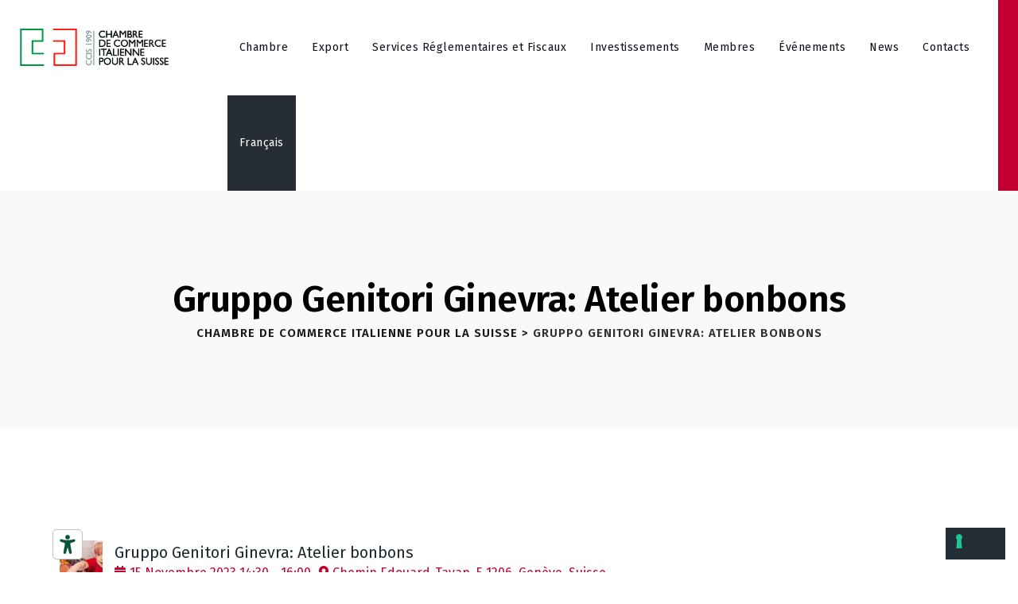

--- FILE ---
content_type: text/html; charset=UTF-8
request_url: https://ccis.ch/fr/stec_event/gruppo-genitori-ginevra-atelier-bonbons/
body_size: 31395
content:
<!DOCTYPE html><html lang="fr-FR" prefix="og: https://ogp.me/ns#" class="no-js no-svg"><head><meta charset="UTF-8"><meta name="viewport" content="width=device-width, initial-scale=1"><link rel="profile" href="https://gmpg.org/xfn/11"> <script class="_iub_cs_skip">var _iub = _iub || {};
				_iub.csConfiguration = _iub.csConfiguration || {};
				_iub.csConfiguration.siteId = "3024345";
				_iub.csConfiguration.cookiePolicyId = "32566564";</script> <script class="_iub_cs_skip" src="https://cs.iubenda.com/sync/3024345.js"></script> <link rel="alternate" hreflang="it" href="https://ccis.ch/stec_event/gruppo-genitori-ginevra-atelier-bonbons/" /><link rel="alternate" hreflang="fr" href="https://ccis.ch/fr/stec_event/gruppo-genitori-ginevra-atelier-bonbons/" /><link rel="alternate" hreflang="x-default" href="https://ccis.ch/stec_event/gruppo-genitori-ginevra-atelier-bonbons/" />   <script data-cfasync="false" data-pagespeed-no-defer>var gtm4wp_datalayer_name = "dataLayer";
	var dataLayer = dataLayer || [];</script> <title>Gruppo Genitori Ginevra: Atelier bonbons - Chambre de Commerce Italienne pour la Suisse</title><meta name="description" content="Gruppo Genitori Ginevra et CARMEL Créations présentent La cabane de Noël à bonbons, un atelier créatif pour enfants."/><meta name="robots" content="follow, index, max-snippet:-1, max-video-preview:-1, max-image-preview:large"/><link rel="canonical" href="https://ccis.ch/fr/stec_event/gruppo-genitori-ginevra-atelier-bonbons/" /><meta property="og:locale" content="fr_FR" /><meta property="og:type" content="article" /><meta property="og:title" content="Gruppo Genitori Ginevra: Atelier bonbons - Chambre de Commerce Italienne pour la Suisse" /><meta property="og:description" content="Gruppo Genitori Ginevra et CARMEL Créations présentent La cabane de Noël à bonbons, un atelier créatif pour enfants." /><meta property="og:url" content="https://ccis.ch/fr/stec_event/gruppo-genitori-ginevra-atelier-bonbons/" /><meta property="og:site_name" content="Camera di Commercio Italiana per la Svizzera" /><meta property="og:updated_time" content="2023-10-17T12:16:25+02:00" /><meta name="twitter:card" content="summary_large_image" /><meta name="twitter:title" content="Gruppo Genitori Ginevra: Atelier bonbons - Chambre de Commerce Italienne pour la Suisse" /><meta name="twitter:description" content="Gruppo Genitori Ginevra et CARMEL Créations présentent La cabane de Noël à bonbons, un atelier créatif pour enfants." /> <script type="application/ld+json" class="rank-math-schema">{"@context":"https://schema.org","@graph":[{"@type":"BreadcrumbList","@id":"https://ccis.ch/fr/stec_event/gruppo-genitori-ginevra-atelier-bonbons/#breadcrumb","itemListElement":[{"@type":"ListItem","position":"1","item":{"@id":"https://ccis.ch","name":"Home"}},{"@type":"ListItem","position":"2","item":{"@id":"https://ccis.ch/fr/stec_event/gruppo-genitori-ginevra-atelier-bonbons/","name":"Gruppo Genitori Ginevra: Atelier bonbons"}}]}]}</script> <link rel="alternate" type="application/rss+xml" title="Chambre de Commerce Italienne pour la Suisse &raquo; Flux" href="https://ccis.ch/fr/feed/" /><link rel="alternate" type="application/rss+xml" title="Chambre de Commerce Italienne pour la Suisse &raquo; Flux des commentaires" href="https://ccis.ch/fr/comments/feed/" /><link rel="alternate" title="oEmbed (JSON)" type="application/json+oembed" href="https://ccis.ch/fr/wp-json/oembed/1.0/embed?url=https%3A%2F%2Fccis.ch%2Ffr%2Fstec_event%2Fgruppo-genitori-ginevra-atelier-bonbons%2F" /><link rel="alternate" title="oEmbed (XML)" type="text/xml+oembed" href="https://ccis.ch/fr/wp-json/oembed/1.0/embed?url=https%3A%2F%2Fccis.ch%2Ffr%2Fstec_event%2Fgruppo-genitori-ginevra-atelier-bonbons%2F&#038;format=xml" /><style id='wp-img-auto-sizes-contain-inline-css'>img:is([sizes=auto i],[sizes^="auto," i]){contain-intrinsic-size:3000px 1500px} /*# sourceURL=wp-img-auto-sizes-contain-inline-css */</style><link data-optimized="1" rel='stylesheet' id='stec-widget-events-list-css' href='https://ccis.ch/wp-content/litespeed/css/a15ec9d12558d8f42f0bd170018224c4.css?ver=334bf' media='all' /><link data-optimized="1" rel='stylesheet' id='stec-font-awesome-css' href='https://ccis.ch/wp-content/litespeed/css/35d670dc559885044a5ce1680d9ce58c.css?ver=0efe9' media='all' /><style id='wp-emoji-styles-inline-css'>img.wp-smiley, img.emoji { 		display: inline !important; 		border: none !important; 		box-shadow: none !important; 		height: 1em !important; 		width: 1em !important; 		margin: 0 0.07em !important; 		vertical-align: -0.1em !important; 		background: none !important; 		padding: 0 !important; 	} /*# sourceURL=wp-emoji-styles-inline-css */</style><link data-optimized="1" rel='stylesheet' id='wpa-css-css' href='https://ccis.ch/wp-content/litespeed/css/194a37f9768112bf3d8ce25e3ce30202.css?ver=64d3c' media='all' /><link data-optimized="1" rel='stylesheet' id='contact-form-7-css' href='https://ccis.ch/wp-content/litespeed/css/be0f3c41a324b6ee208c34a6aed205d5.css?ver=539b9' media='all' /><link data-optimized="1" rel='stylesheet' id='wpcf7-redirect-script-frontend-css' href='https://ccis.ch/wp-content/litespeed/css/2d5ed514d1e6588ad4db1be79afba993.css?ver=fb481' media='all' /><link data-optimized="1" rel='stylesheet' id='wpml-legacy-dropdown-0-css' href='https://ccis.ch/wp-content/litespeed/css/ba2008aaca384c598b44462facfd6ba3.css?ver=1671e' media='all' /><link data-optimized="1" rel='stylesheet' id='wpml-menu-item-0-css' href='https://ccis.ch/wp-content/litespeed/css/ced329aefe3a29021da92edadbc5e872.css?ver=0e797' media='all' /><link data-optimized="1" rel='stylesheet' id='lyfpro-style-css' href='https://ccis.ch/wp-content/litespeed/css/6ecc2a5000be0dc59eeee00c94065d87.css?ver=13e92' media='all' /><link data-optimized="1" rel='stylesheet' id='lyfpro-child-style-css' href='https://ccis.ch/wp-content/litespeed/css/43460e3a70880dedcc1a82e82cda07b1.css?ver=7b25d' media='all' /><link data-optimized="1" rel='stylesheet' id='fa-all-css' href='https://ccis.ch/wp-content/litespeed/css/d4a68c9a269e64d37826d0fe964de3d9.css?ver=ea320' media='all' /><link rel='stylesheet' id='dsvy-all-gfonts-css' href='https://fonts.googleapis.com/css?family=Lato%3A100%2C100italic%2C300%2C300italic%2C700%2C700italic%2C900%2C900italic%2Citalic%2Cregular%2Cregular%7CFira+Sans%3Aregular%2C600%2C700%7CRajdhani%3A800%2C700%7CYantramanav%3A500&#038;ver=1cf9fa8b68f2b94226a5ea740cacea23' media='all' /><link data-optimized="1" rel='stylesheet' id='gravity-forms-power-automate-css' href='https://ccis.ch/wp-content/litespeed/css/3b0542a305af65c948740bab4d918ba1.css?ver=733b2' media='all' /><link data-optimized="1" rel='stylesheet' id='stec-single-css' href='https://ccis.ch/wp-content/litespeed/css/efe6467a8a1382b5d28c5a4c7492ac2b.css?ver=f146c' media='all' /><link rel='stylesheet' id='stec-leaflet-css' href='//unpkg.com/leaflet@1.6.0/dist/leaflet.css' media='all' /><link data-optimized="1" rel='stylesheet' id='bootstrap-css' href='https://ccis.ch/wp-content/litespeed/css/2acc5fe9d5980949acd41368ef6a1b09.css?ver=279f6' media='all' /><link data-optimized="1" rel='stylesheet' id='dsvy-all-style-css' href='https://ccis.ch/wp-content/litespeed/css/a54a86a0eb910625d04ea8c312f7ca7f.css?ver=ce336' media='all' /><link data-optimized="1" rel='stylesheet' id='magnific-popup-css' href='https://ccis.ch/wp-content/litespeed/css/48b8871620d1972e722dc8449e7f1535.css?ver=77b5a' media='all' /><link data-optimized="1" rel='stylesheet' id='dsvy-base-icons-css' href='https://ccis.ch/wp-content/litespeed/css/760dfbf8844639d6b06aa18bcae17884.css?ver=e5771' media='all' /><link data-optimized="1" rel='stylesheet' id='balloon-css' href='https://ccis.ch/wp-content/litespeed/css/fe95bccd607101d602d8b436128bf288.css?ver=bb102' media='all' /><link data-optimized="1" rel='stylesheet' id='dsvy-dynamic-style-css' href='https://ccis.ch/wp-content/litespeed/css/9a83ab5bc2e3541cb93d7fc6ad8cfc73.css?ver=0b0b5' media='all' /><link data-optimized="1" rel='stylesheet' id='dsvy-responsive-style-css' href='https://ccis.ch/wp-content/litespeed/css/5cda379ba653aa0e15130ab55fb2a4d4.css?ver=dd7a9' media='all' /><link data-optimized="1" rel='stylesheet' id='elementor-frontend-css' href='https://ccis.ch/wp-content/litespeed/css/03c1c0f73ab696c88eff222417973e75.css?ver=75d12' media='all' /><link data-optimized="1" rel='stylesheet' id='eael-general-css' href='https://ccis.ch/wp-content/litespeed/css/5d9a007f494acc34997015f361512a43.css?ver=e7abc' media='all' /> <script  type="text/javascript" class="_iub_cs_skip" id="iubenda-head-inline-scripts-0">var _iub = _iub || [];
_iub.csConfiguration = {"askConsentAtCookiePolicyUpdate":true,"countryDetection":true,"enableFadp":true,"floatingPreferencesButtonDisplay":"bottom-right","perPurposeConsent":true,"siteId":3024345,"whitelabel":false,"cookiePolicyId":32566564,"lang":"fr", "banner":{ "acceptButtonDisplay":true,"closeButtonDisplay":false,"customizeButtonDisplay":true,"explicitWithdrawal":true,"listPurposes":true,"position":"float-bottom-center","rejectButtonDisplay":true,"showPurposesToggles":true }};

//# sourceURL=iubenda-head-inline-scripts-0</script> <script  type="text/javascript" src="//cdn.iubenda.com/cs/iubenda_cs.js" charset="UTF-8" async class="_iub_cs_skip" id="iubenda-head-scripts-1-js"></script> <script id="wpml-cookie-js-extra">var wpml_cookies = {"wp-wpml_current_language":{"value":"fr","expires":1,"path":"/"}};
var wpml_cookies = {"wp-wpml_current_language":{"value":"fr","expires":1,"path":"/"}};
//# sourceURL=wpml-cookie-js-extra</script> <script data-optimized="1" src="https://ccis.ch/wp-content/litespeed/js/4d4e1ab7bb3f366fb5468c094930b89e.js?ver=f1263" id="wpml-cookie-js" defer data-wp-strategy="defer"></script> <script src="https://ccis.ch/wp-includes/js/jquery/jquery.min.js?ver=3.7.1" id="jquery-core-js"></script> <script data-optimized="1" src="https://ccis.ch/wp-content/litespeed/js/530c93e2997a7d5c9b843e1e55fcd6f0.js?ver=3a632" id="jquery-migrate-js"></script> <script data-optimized="1" src="https://ccis.ch/wp-content/litespeed/js/3afbd027bf4304a4d7e78289db44a8c1.js?ver=f64fe" id="wpml-legacy-dropdown-0-js"></script> <script data-optimized="1" src="https://ccis.ch/wp-content/litespeed/js/e78e97fbb1c9f14c1424d48b8b738653.js?ver=6b7f9" id="gravity-forms-power-automate-js"></script> <script data-optimized="1" src="https://ccis.ch/wp-content/litespeed/js/a026e6a236069f2d167faf10886069c4.js?ver=adc5f" id="magnific-popup-js"></script> <script data-optimized="1" src="https://ccis.ch/wp-content/litespeed/js/e39a5a45d45b71655a26f5bb2c0c5cee.js?ver=1bdac" id="jquery-sticky-js"></script> <script id="dsvy-core-script-js-extra">var dsvy_js_variables = {"responsive":"1200"};
//# sourceURL=dsvy-core-script-js-extra</script> <script data-optimized="1" src="https://ccis.ch/wp-content/litespeed/js/51df9e96417655f809e96ac473284a52.js?ver=650d9" id="dsvy-core-script-js"></script> <script data-optimized="1" src="https://ccis.ch/wp-content/litespeed/js/0197213f916fa5f0c15400e7330e57f2.js?ver=f040c" id="dsvy-elementor-script-js"></script> <script data-optimized="1" src="https://ccis.ch/wp-content/litespeed/js/a2f524d8019a88d5a61ef9fc35f96a19.js?ver=96eed" id="isotope-js"></script> <link rel="EditURI" type="application/rsd+xml" title="RSD" href="https://ccis.ch/xmlrpc.php?rsd" /><link rel='shortlink' href='https://ccis.ch/fr/?p=40422' /><meta name="generator" content="WPML ver:4.8.6 stt:4,3,27;" /> <script>if (typeof ajaxurl === 'undefined') {
                var ajaxurl = 'https://ccis.ch/wp-admin/admin-ajax.php';
            }
            if (typeof resturl === 'undefined') {
                var resturl = 'https://ccis.ch/fr/wp-json/';
            }</script>   <script data-cfasync="false" data-pagespeed-no-defer>var dataLayer_content = {"pagePostType":"stec_event","pagePostType2":"single-stec_event","pagePostAuthor":"CCIS"};
	dataLayer.push( dataLayer_content );</script> <script data-cfasync="false" data-pagespeed-no-defer>(function(w,d,s,l,i){w[l]=w[l]||[];w[l].push({'gtm.start':
new Date().getTime(),event:'gtm.js'});var f=d.getElementsByTagName(s)[0],
j=d.createElement(s),dl=l!='dataLayer'?'&l='+l:'';j.async=true;j.src=
'//www.googletagmanager.com/gtm.js?id='+i+dl;f.parentNode.insertBefore(j,f);
})(window,document,'script','dataLayer','GTM-KDQRXGD');</script> <script src="https://embeds.iubenda.com/widgets/adb4ffcd-6db6-11ee-8bfc-5ad8d8c564c0.js"></script> <meta name="generator" content="Elementor 3.33.2; features: additional_custom_breakpoints; settings: css_print_method-external, google_font-enabled, font_display-auto"><style>.e-con.e-parent:nth-of-type(n+4):not(.e-lazyloaded):not(.e-no-lazyload), 				.e-con.e-parent:nth-of-type(n+4):not(.e-lazyloaded):not(.e-no-lazyload) * { 					background-image: none !important; 				} 				@media screen and (max-height: 1024px) { 					.e-con.e-parent:nth-of-type(n+3):not(.e-lazyloaded):not(.e-no-lazyload), 					.e-con.e-parent:nth-of-type(n+3):not(.e-lazyloaded):not(.e-no-lazyload) * { 						background-image: none !important; 					} 				} 				@media screen and (max-height: 640px) { 					.e-con.e-parent:nth-of-type(n+2):not(.e-lazyloaded):not(.e-no-lazyload), 					.e-con.e-parent:nth-of-type(n+2):not(.e-lazyloaded):not(.e-no-lazyload) * { 						background-image: none !important; 					} 				}</style><meta property='og:title' content='Gruppo Genitori Ginevra: Atelier bonbons' /><meta property='og:type' content='event' /><meta property='event:start_time' content='2023-11-15T14:30:00+0100' /><meta property='og:description ' content='' /><meta property='og:image' content='https://ccis.ch/wp-content/uploads/2023/10/GGG.jpg' /><meta property='og:url' content='https://ccis.ch/fr/stec_event/gruppo-genitori-ginevra-atelier-bonbons/' /><meta property='twitter:card' content='summary_large_image' /><meta property='twitter:title' content='Gruppo Genitori Ginevra: Atelier bonbons' /><meta property='twitter:description' content='' /><meta property='twitter:image' content='https://ccis.ch/wp-content/uploads/2023/10/GGG.jpg' /><meta name="generator" content="Powered by Slider Revolution 6.7.38 - responsive, Mobile-Friendly Slider Plugin for WordPress with comfortable drag and drop interface." /><link rel="icon" href="https://ccis.ch/wp-content/uploads/2023/03/cropped-favicon-32x32.png" sizes="32x32" /><link rel="icon" href="https://ccis.ch/wp-content/uploads/2023/03/cropped-favicon-192x192.png" sizes="192x192" /><link rel="apple-touch-icon" href="https://ccis.ch/wp-content/uploads/2023/03/cropped-favicon-180x180.png" /><meta name="msapplication-TileImage" content="https://ccis.ch/wp-content/uploads/2023/03/cropped-favicon-270x270.png" /> <script>function setREVStartSize(e){
			//window.requestAnimationFrame(function() {
				window.RSIW = window.RSIW===undefined ? window.innerWidth : window.RSIW;
				window.RSIH = window.RSIH===undefined ? window.innerHeight : window.RSIH;
				try {
					var pw = document.getElementById(e.c).parentNode.offsetWidth,
						newh;
					pw = pw===0 || isNaN(pw) || (e.l=="fullwidth" || e.layout=="fullwidth") ? window.RSIW : pw;
					e.tabw = e.tabw===undefined ? 0 : parseInt(e.tabw);
					e.thumbw = e.thumbw===undefined ? 0 : parseInt(e.thumbw);
					e.tabh = e.tabh===undefined ? 0 : parseInt(e.tabh);
					e.thumbh = e.thumbh===undefined ? 0 : parseInt(e.thumbh);
					e.tabhide = e.tabhide===undefined ? 0 : parseInt(e.tabhide);
					e.thumbhide = e.thumbhide===undefined ? 0 : parseInt(e.thumbhide);
					e.mh = e.mh===undefined || e.mh=="" || e.mh==="auto" ? 0 : parseInt(e.mh,0);
					if(e.layout==="fullscreen" || e.l==="fullscreen")
						newh = Math.max(e.mh,window.RSIH);
					else{
						e.gw = Array.isArray(e.gw) ? e.gw : [e.gw];
						for (var i in e.rl) if (e.gw[i]===undefined || e.gw[i]===0) e.gw[i] = e.gw[i-1];
						e.gh = e.el===undefined || e.el==="" || (Array.isArray(e.el) && e.el.length==0)? e.gh : e.el;
						e.gh = Array.isArray(e.gh) ? e.gh : [e.gh];
						for (var i in e.rl) if (e.gh[i]===undefined || e.gh[i]===0) e.gh[i] = e.gh[i-1];
											
						var nl = new Array(e.rl.length),
							ix = 0,
							sl;
						e.tabw = e.tabhide>=pw ? 0 : e.tabw;
						e.thumbw = e.thumbhide>=pw ? 0 : e.thumbw;
						e.tabh = e.tabhide>=pw ? 0 : e.tabh;
						e.thumbh = e.thumbhide>=pw ? 0 : e.thumbh;
						for (var i in e.rl) nl[i] = e.rl[i]<window.RSIW ? 0 : e.rl[i];
						sl = nl[0];
						for (var i in nl) if (sl>nl[i] && nl[i]>0) { sl = nl[i]; ix=i;}
						var m = pw>(e.gw[ix]+e.tabw+e.thumbw) ? 1 : (pw-(e.tabw+e.thumbw)) / (e.gw[ix]);
						newh =  (e.gh[ix] * m) + (e.tabh + e.thumbh);
					}
					var el = document.getElementById(e.c);
					if (el!==null && el) el.style.height = newh+"px";
					el = document.getElementById(e.c+"_wrapper");
					if (el!==null && el) {
						el.style.height = newh+"px";
						el.style.display = "block";
					}
				} catch(e){
					console.log("Failure at Presize of Slider:" + e)
				}
			//});
		  };</script> <meta name="viewport" content="width=device-width, initial-scale=1.0"> <script class="_iub_cs_activate-inline" type="text/plain" data-iub-purposes="5">if (typeof window.FB === 'undefined') {
                    (function(d, s, id) {
                        var js, fjs = d.getElementsByTagName(s)[0];
                        if (d.getElementById(id))
                            return;
                        js = d.createElement(s);
                        js.async = 'async';
                        js.defer = 'defer';
                        js.id = id;
                        js.src = '//connect.facebook.net/en_US/sdk.js#xfbml=1&version=v2.12';
                        fjs.parentNode.insertBefore(js, fjs);
                    }(document, 'script', 'facebook-jssdk'));
                }</script> <style>@-ms-viewport {           width: device-width;          height: device-height;      }          /* stec style generator */         body .stec-top .stec-top-dropmenu-layouts > li i { color  : #222d35  }    body .stec-top .stec-top-menu > li { color  : #222d35  }    body .stec-top .stec-top-menu li[data-action="today"]:hover .stec-top-menu-count { color  : #222d35  }    body .stec-top .stec-top-menu > li:hover i { color  : #ffffff  }    body .stec-top .stec-top-menu > li.active i { color  : #ffffff  }    body .stec-top .stec-top-menu > li:hover p { color  : #ffffff  }    body .stec-top .stec-top-menu > li.active p { color  : #ffffff  }    body .stec-top .stec-top-menu .stec-top-menu-count { color  : #ffffff  }    body .stec-top .stec-top-dropmenu-layouts > li:hover i { color  : #ffffff  }    body .stec:not(.stec-mobile) .stec-top-dropmenu-layouts > li { background  : #ffffff  }    body .stec-mobile .stec-top-dropmenu-layouts > li { background  : #ffffff  }    body .stec-top .stec-top-menu > li { background  : #ffffff  }    body .stec-top .stec-top-menu li[data-action="today"]:hover .stec-top-menu-count { background  : #ffffff  }    body .stec:not(.stec-mobile) .stec-top-dropmenu-layouts > li:hover { background  : #c3002e  }    body .stec-mobile .stec-top-dropmenu-layouts > li.mobile-hover { background  : #c3002e  }    body .stec-top .stec-top-menu > li:hover { background  : #c3002e  }    body .stec-top .stec-top-menu > li.active { background  : #c3002e  }    body .stec-top .stec-top-menu .stec-top-menu-count { background  : #c3002e  }    body .stec-top .stec-top-dropmenu-layouts > li:hover { background  : #c3002e  }    body .stec:not(.stec-mobile) .stec-top-dropmenu-layouts > li:hover > ul li p { color  : #ffffff  }    body .stec-mobile .stec-top-dropmenu-layouts > li.mobile-hover > ul li p { color  : #ffffff  }    body .stec-top .stec-top-menu-date-dropdown:hover .stec-top-menu-date-control-up i { color  : #ffffff  }    body .stec-top .stec-top-menu-date-dropdown:hover .stec-top-menu-date-control-down i { color  : #ffffff  }    body .stec-top .stec-top-menu-date-dropdown:hover li p { color  : #ffffff  }    body .stec-top .stec-top-menu-date .mobile-hover .stec-top-menu-date-control-up i { color  : #ffffff  }    body .stec-top .stec-top-menu-date .mobile-hover .stec-top-menu-date-control-down i { color  : #ffffff  }    body .stec-top .stec-top-menu-date .mobile-hover li p { color  : #ffffff  }    body .stec-top-menu-filter-title i, body .stec-top-menu-filter-title span { color  : #ffffff  }    body .stec-top-menu-filter-contents li i, body .stec-top-menu-filter-contents li span { color  : #ffffff  }    body .stec:not(.stec-mobile) .stec-top-dropmenu-layouts > li:hover > ul li:hover p { color  : #ffffff  }    body .stec-mobile .stec-top-dropmenu-layouts > li.mobile-hover > ul li:hover p { color  : #ffffff  }    body .stec-top .stec-top-menu-date-dropdown:hover .stec-top-menu-date-control-up:hover i { color  : #ffffff  }    body .stec-top .stec-top-menu-date-dropdown:hover .stec-top-menu-date-control-down:hover i { color  : #ffffff  }    body .stec-top .stec-top-menu-date ul li:hover p { color  : #ffffff  }    body .stec-top .stec-top-menu-search .stec-top-search-results li.active i { color  : #ffffff  }    body .stec-top .stec-top-menu-search .stec-top-search-results li:hover i { color  : #ffffff  }    body .stec-top .stec-top-menu-search .stec-top-search-results li.active p { color  : #ffffff  }    body .stec-top .stec-top-menu-search .stec-top-search-results li:hover p { color  : #ffffff  }    body .stec-top-menu-filter-title:hover > i, body .stec-top-menu-filter-title:hover span { color  : #ffffff  }    body .stec-top-menu-filter-contents li:hover i, body .stec-top-menu-filter-contents li:hover span { color  : #ffffff  }    body .stec:not(.stec-mobile) .stec-top-dropmenu-layouts > li:hover > ul li { background  : #c3002e  }    body .stec-mobile .stec-top-dropmenu-layouts > li.mobile-hover > ul li { background  : #c3002e  }    body .stec-top .stec-top-menu-date-control-up { background  : #c3002e  }    body .stec-top .stec-top-menu-date-control-down { background  : #c3002e  }    body .stec-top .stec-top-menu-date ul li { background  : #c3002e  }    body .stec-top .stec-top-menu-search .stec-top-search-dropdown { background  : #c3002e  }    body .stec-top .stec-top-menu-filter-dropdown { border-color  : #c3002e  }    body .stec-top .stec-top-menu-filter-dropdown { background    : #c3002e  }    body .stec-top .stec-top-menu-filter-by .stec-top-menu-filter-contents { background    : #c3002e  }    body .stec:not(.stec-mobile) .stec-top-dropmenu-layouts > li:hover > ul li.active { background  : #e04d5d  }    body .stec:not(.stec-mobile) .stec-top-dropmenu-layouts > li:hover > ul li:hover { background  : #e04d5d  }    body .stec-mobile .stec-top-dropmenu-layouts > li.mobile-hover > ul li.active { background  : #e04d5d  }    body .stec-mobile .stec-top-dropmenu-layouts > li.mobile-hover > ul li:hover { background  : #e04d5d  }    body .stec-top .stec-top-menu-date-control-up:hover { background  : #e04d5d  }    body .stec-top .stec-top-menu-date-control-down:hover { background  : #e04d5d  }    body .stec-top .stec-top-menu-date ul li.active { background  : #e04d5d  }    body .stec-top .stec-top-menu-date ul li:hover { background  : #e04d5d  }    body .stec-top .stec-top-menu-search .stec-top-search-results li.active { background  : #e04d5d  }    body .stec-top .stec-top-menu-search .stec-top-search-results li:hover { background  : #e04d5d  }    body .stec-top .stec-top-menu-filter-by.active .stec-top-menu-filter-title { border-color  : #e04d5d  }    body .stec-top .stec-top-menu-filter-by.active .stec-top-menu-filter-title { background  : #e04d5d  }    body .stec-top .stec-top-menu-filter-contents li span { background  : #e04d5d  }    body .stec-top .stec-top-menu-filter-by .stec-top-menu-quick-search-wrap { background    : #e04d5d  }    body .stec-top .stec-top-menu-search .stec-top-search-form { background  : #ffffff  }    body .stec-top .stec-top-menu-search .stec-top-search-form input { color  : #222d35  }    body .stec-top .stec-top-menu-search .stec-top-search-form a i { color  : #222d35  }    body .stec-top-menu-date-small { font-family : Lato,sans-serif  }   body .stec-top-menu-date-small { font-weight : 400  }    body .stec-top-menu-date-small { font-size : 15px  }   body .stec-top-menu-date-small { line-height :     }  body .stec-top .stec-top-menu > li p { font-family : Lato,sans-serif  }   body .stec-top .stec-top-menu > li p { font-weight : 400  }    body .stec-top .stec-top-menu > li p { font-size : 15px  }   body .stec-top .stec-top-menu > li p { line-height :     }  body .stec-top .stec-top-dropmenu-layouts ul p { font-family : Lato,sans-serif  }   body .stec-top .stec-top-dropmenu-layouts ul p { font-weight : 400  }    body .stec-top .stec-top-dropmenu-layouts ul p { font-size : 15px  }   body .stec-top .stec-top-dropmenu-layouts ul p { line-height :     }  body .stec-top .stec-top-menu-search .stec-top-search-form input { font-family : Lato,sans-serif  }   body .stec-top .stec-top-menu-search .stec-top-search-form input { font-weight : 400  }    body .stec-top .stec-top-menu-search .stec-top-search-form input { font-size : 15px  }   body .stec-top .stec-top-menu-search .stec-top-search-form input { line-height :     }  body .stec-top .stec-top-menu-filter-dropdown span { font-family : Lato,sans-serif  }   body .stec-top .stec-top-menu-filter-dropdown span { font-weight : 400  }    body .stec-top .stec-top-menu-filter-dropdown span { font-size : 15px  }   body .stec-top .stec-top-menu-filter-dropdown span { line-height :     }  body .stec-layout-agenda-monthstart { background  : #e6e8ed  }    body .stec-layout-agenda-monthstart-month { color  : #0c0c0c  }    body .stec-layout-agenda-monthstart-year { color  : #999999  }    body .stec-layout-agenda-daycell { background  : #ffffff  }    body .stec-layout-agenda-daycell:hover { background  : #f0f1f2  }    body .stec-layout-agenda-daycell.active { background  : #4d576c  }    body .stec-layout-agenda-daycell-label { color  : #999999  }    body .stec-layout-agenda-daycell-num  { color  : #0c0c0c  }    body .stec-layout-agenda-daycell.active .stec-layout-agenda-daycell-label { color  : #ffffff  }    body .stec-layout-agenda-daycell.active .stec-layout-agenda-daycell-num { color  : #ffffff  }    body .stec-layout-agenda-daycell.stec-layout-agenda-daycell-today .stec-layout-agenda-daycell-label { color  : #c3002e  }    body .stec-layout-agenda-daycell.stec-layout-agenda-daycell-today .stec-layout-agenda-daycell-num { color  : #c3002e  }    body .stec-layout-agenda-events-all-datetext { color  : #4d576c  }    body .stec-style-button.stec-layout-agenda-events-all-load-more { background  : #4d576c  }    body .stec-style-button.stec-layout-agenda-events-all-load-more span { color  : #ffffff  }    body .stec-style-button.stec-layout-agenda-events-all-load-more:hover { background  : #c3002e  }    body .stec-style-button.stec-layout-agenda-events-all-load-more:hover span { color  : #ffffff  }    body .stec-layout-agenda-noevents { color  : #4d576c  }    body .stec-style-button.stec-layout-agenda-events-all-load-more { font-family : Lato,sans-serif  }   body .stec-style-button.stec-layout-agenda-events-all-load-more { font-weight : 400  }    body .stec-style-button.stec-layout-agenda-events-all-load-more { font-size : 14px  }   body .stec-style-button.stec-layout-agenda-events-all-load-more { line-height :     }  body .stec-layout-agenda-monthstart-year { font-family : Lato,sans-serif  }   body .stec-layout-agenda-monthstart-year { font-weight : 400  }    body .stec-layout-agenda-monthstart-year { font-size : 12px  }   body .stec-layout-agenda-monthstart-year { line-height :     }  body .stec-layout-agenda-monthstart-month { font-family : Lato,sans-serif  }   body .stec-layout-agenda-monthstart-month { font-weight : 400  }    body .stec-layout-agenda-monthstart-month { font-size : 18px  }   body .stec-layout-agenda-monthstart-month { line-height :     }  body .stec-layout-agenda-daycell-label { font-family : Lato,sans-serif  }   body .stec-layout-agenda-daycell-label { font-weight : 400  }    body .stec-layout-agenda-daycell-label { font-size : 14px  }   body .stec-layout-agenda-daycell-label { line-height :     }  body .stec-layout-agenda-daycell-num { font-family : Lato,sans-serif  }   body .stec-layout-agenda-daycell-num { font-weight : 400  }    body .stec-layout-agenda-daycell-num { font-size : 30px  }   body .stec-layout-agenda-daycell-num { line-height :     }  body .stec-layout-agenda-events-all-datetext { font-family : Lato,sans-serif  }   body .stec-layout-agenda-events-all-datetext { font-weight : 700  }    body .stec-layout-agenda-events-all-datetext { font-size : 14px  }   body .stec-layout-agenda-events-all-datetext { line-height :     }  body .stec-layout-agenda-noevents { font-family : Lato,sans-serif  }   body .stec-layout-agenda-noevents { font-weight : 700  }    body .stec-layout-agenda-noevents { font-size : 14px  }   body .stec-layout-agenda-noevents { line-height :     }  body .stec-layout-day-noevents { color  : #4d576c  }    body .stec-layout-day-noevents { font-family : Lato,sans-serif  }   body .stec-layout-day-noevents { font-weight : 700  }    body .stec-layout-day-noevents { font-size : 14px  }   body .stec-layout-day-noevents { line-height :     }  body .stec-layout-grid .stec-layout-grid-event { background  : #fff  }    body .stec-layout-grid .stec-layout-grid-event-title a { color  : #4d576c  }    body .stec-layout-grid .stec-layout-grid-event span { color  : #bdc1c8  }    body .stec-layout-grid .stec-layout-grid-event span i { color  : #bdc1c8  }    body .stec-style-button.stec-layout-grid-events-all-load-more { background  : #4d576c  }    body .stec-style-button.stec-layout-grid-events-all-load-more span { color  : #ffffff  }    body .stec-style-button.stec-layout-grid-events-all-load-more:hover { background  : #c3002e  }    body .stec-style-button.stec-layout-grid-events-all-load-more:hover span { color  : #ffffff  }    body .stec-layout-grid .stec-layout-grid-event-title a { font-family : Fira Sans,sans-serif  }   body .stec-layout-grid .stec-layout-grid-event-title a { font-weight : 600  }    body .stec-layout-grid .stec-layout-grid-event-title a { font-size : 18px  }   body .stec-layout-grid .stec-layout-grid-event-title a { line-height :     }  body .stec-layout-grid .stec-layout-grid-event-short-desc { font-family : Lato,sans-serif  }   body .stec-layout-grid .stec-layout-grid-event-short-desc { font-weight : 400  }    body .stec-layout-grid .stec-layout-grid-event-short-desc { font-size : 14px  }   body .stec-layout-grid .stec-layout-grid-event-short-desc { line-height : 1.3    }  body .stec-layout-grid .stec-layout-grid-event span:not(.stec-layout-grid-event-short-desc) { font-family : Lato,sans-serif  }   body .stec-layout-grid .stec-layout-grid-event span:not(.stec-layout-grid-event-short-desc) { font-weight : 400  }    body .stec-layout-grid .stec-layout-grid-event span:not(.stec-layout-grid-event-short-desc) { font-size : 14px  }   body .stec-layout-grid .stec-layout-grid-event span:not(.stec-layout-grid-event-short-desc) { line-height :     }  body .stec-layout-grid .stec-layout-grid-event .stec-layout-grid-invited { font-family : Lato,sans-serif  }   body .stec-layout-grid .stec-layout-grid-event .stec-layout-grid-invited { font-weight : 400  }    body .stec-layout-grid .stec-layout-grid-event .stec-layout-grid-invited { font-size : 14px  }   body .stec-layout-grid .stec-layout-grid-event .stec-layout-grid-invited { line-height :     }  body .stec-layout-grid-event-status-expired { font-family : Lato,sans-serif  }   body .stec-layout-grid-event-status-expired { font-weight : 400  }    body .stec-layout-grid-event-status-expired { font-size : 14px  }   body .stec-layout-grid-event-status-expired { line-height :     }  body .stec-layout-grid-event-status-progress { font-family : Lato,sans-serif  }   body .stec-layout-grid-event-status-progress { font-weight : 400  }    body .stec-layout-grid-event-status-progress { font-size : 14px  }   body .stec-layout-grid-event-status-progress { line-height :     }  body .stec-style-button.stec-layout-grid-events-all-load-more { font-family : Lato,sans-serif  }   body .stec-style-button.stec-layout-grid-events-all-load-more { font-weight : 400  }    body .stec-style-button.stec-layout-grid-events-all-load-more { font-size : 14px  }   body .stec-style-button.stec-layout-grid-events-all-load-more { line-height :     }  body .stec-layout-boxgrid .stec-layout-boxgrid-event { background  : #fff  }    body .stec-layout-boxgrid .stec-layout-boxgrid-event-timespan-big { color  : #fff  }    body .stec-layout-boxgrid .stec-layout-boxgrid-event-timespan { color  : #fff  }    body .stec-layout-boxgrid .stec-layout-boxgrid-event-icon { color  : #fff  }    body .stec-layout-boxgrid .stec-layout-boxgrid-event-short-desc { color  : #fff  }    body .stec-style-button.stec-layout-boxgrid-events-all-load-more { background  : #4d576c  }    body .stec-style-button.stec-layout-boxgrid-events-all-load-more span { color  : #ffffff  }    body .stec-style-button.stec-layout-boxgrid-events-all-load-more:hover { background  : #c3002e  }    body .stec-style-button.stec-layout-boxgrid-events-all-load-more:hover span { color  : #ffffff  }    body .stec-layout-boxgrid .stec-layout-boxgrid-event-title { font-family : Fira Sans,sans-serif  }   body .stec-layout-boxgrid .stec-layout-boxgrid-event-title { font-weight : 400  }    body .stec-layout-boxgrid .stec-layout-boxgrid-event-title { font-size : 24px  }   body .stec-layout-boxgrid .stec-layout-boxgrid-event-title { line-height : 1.2    }  body .stec-layout-boxgrid .stec-layout-boxgrid-event-short-desc { font-family : A  }   body .stec-layout-boxgrid .stec-layout-boxgrid-event-short-desc { font-weight : 100  }    body .stec-layout-boxgrid .stec-layout-boxgrid-event-short-desc { font-size : 9px  }   body .stec-layout-boxgrid .stec-layout-boxgrid-event-short-desc { line-height : 1    }  body .stec-style-button.stec-layout-boxgrid-events-all-load-more { font-family : Lato,sans-serif  }   body .stec-style-button.stec-layout-boxgrid-events-all-load-more { font-weight : 400  }    body .stec-style-button.stec-layout-boxgrid-events-all-load-more { font-size : 14px  }   body .stec-style-button.stec-layout-boxgrid-events-all-load-more { line-height :     }  body .stec-layout-agenda-eventholder-form .stec-layout-event-preview.stec-layout-event-preview-animate-complete { background  : #ffffff  }    body .stec-event-holder .stec-layout-event-preview.stec-layout-event-preview-animate-complete { background  : #ffffff  }    body .stec-layout-agenda-eventholder-form .stec-layout-event-preview.stec-layout-event-preview-animate { background  : #ffffff  }    body .stec-event-holder .stec-layout-event-preview.stec-layout-event-preview-animate { background  : #ffffff  }    body .stec-layout-agenda-events-all-list .stec-layout-event-preview.stec-layout-event-preview-animate { background  : #ffffff  }    body .stec-layout-agenda-events-all-list .stec-layout-event-preview.stec-layout-event-preview-animate-complete { background  : #ffffff  }    body .stec-layout-event-preview:hover { background  : #f0f1f2  }    body .stec-event-holder .stec-layout-event-preview.stec-layout-event-preview-animate-complete:hover { background  : #f0f1f2  }    body .stec-layout-agenda-eventholder-form .stec-layout-event-preview.stec-layout-event-preview-animate-complete:hover { background  : #f0f1f2  }    body .stec-layout-agenda-events-all-list .stec-layout-event-preview.stec-layout-event-preview-animate-complete:hover { background  : #f0f1f2  }    body .stec-layout-agenda-events-all-list .stec-layout-event-preview.stec-layout-event-preview-animate-complete:hover { background  : #f0f1f2  }    body .stec-layout-event-preview-left-text-title { color  : #222d35  }    body .stec-layout-single-preview-left-text-title { color  : #222d35  }    body .stec-layout-single-organizers-organizer-sub-title { color  : #c3002e  }    body .stec-layout-event-inner-intro-organizers-organizer-sub-title { color  : #c3002e  }    body .stec-layout-event-preview-left-text-secondary { color  : #c3002e  }    body .stec-layout-event-preview-left-text-sub { color  : #c3002e  }    body .stec-layout-single-preview-left-text-date { color  : #c3002e  }    body .stec-layout-single-preview-left-text-location { color  : #c3002e  }    body .stec-layout-event-preview-right-menu { color  : #bdc1c8  }    body .stec-layout-event-preview-left-awaiting-approval-cancel { color  : #bdc1c8  }    body .stec-layout-event-preview-left-event-edit { color  : #bdc1c8  }    body .stec-layout-event-preview-left-reminder-toggle:not(.stec-layout-event-preview-left-reminder-success) { color  : #bdc1c8  }    body .stec-layout-single-preview-right-event-edit { color  : #bdc1c8  }    body .stec-layout-single-preview-left-event-edit { color  : #bdc1c8  }    body .stec-layout-single-preview-left-reminder-toggle { color  : #bdc1c8  }    body .stec-layout-single-preview-right-menu { color  : #bdc1c8  }    body .stec-layout-event-preview-right-menu:hover { color  : #343d46  }    body .stec-layout-event-preview-right-menu.active { color  : #343d46  }    body .stec-layout-event-preview-left-awaiting-approval-cancel:hover { color  : #343d46  }    body .stec-layout-event-preview-left-event-edit:hover { color  : #343d46  }    body .stec-layout-single-preview-right-event-edit:hover { color  : #343d46  }    body .stec-layout-single-preview-left-event-edit:hover { color  : #343d46  }    body .stec-layout-single-preview-left-reminder-toggle:hover { color  : #343d46  }    body .stec-layout-single-preview-right-menu:hover { color  : #343d46  }    body .stec-layout-event-awaiting-approval-cancel { color  : #bdc1c8  }    body .stec-layout-event-preview-right-event-edit { color  : #bdc1c8  }    body .stec-layout-event-preview-right-event-toggle { color  : #bdc1c8  }    body .stec-layout-event-inner-intro-exports-toggle { color  : #bdc1c8  }    body .stec-layout-event-inner-intro-attachments-toggle { color  : #bdc1c8  }    body .stec-layout-single-attachments-toggle { color  : #bdc1c8  }    body .stec-layout-event-inner-schedule-tab-toggle { color  : #bdc1c8  }    body .stec-layout-single-schedule-tab-toggle { color  : #bdc1c8  }    body .stec-layout-event-inner-intro-exports-toggle:hover { color  : #343d46  }    body .stec-layout-event-inner-intro-exports-toggle.active { color  : #343d46  }    body .stec-layout-event-inner-intro-attachments-toggle:hover { color  : #343d46  }    body .stec-layout-event-inner-intro-attachments-toggle.active { color  : #343d46  }    body .stec-layout-single-attachments-toggle:hover { color  : #343d46  }    body .stec-layout-single-attachments-toggle.active { color  : #343d46  }    body .stec-layout-event-preview-right-event-toggle.active { color  : #343d46  }    body .stec-layout-event-preview-right-event-toggle:hover { color  : #343d46  }    body .stec-layout-single-preview-right-edit:hover { color  : #343d46  }    body .stec-layout-single-preview-right-reminder:hover { color  : #343d46  }    body .stec-layout-event-preview-right-event-edit:hover { color  : #343d46  }    body .stec-layout-event-awaiting-approval-cancel:hover { color  : #343d46  }    body .stec-layout-event-inner-schedule-tab-toggle:hover { color  : #343d46  }    body .stec-layout-event-inner-schedule-tab.open .stec-layout-event-inner-schedule-tab-toggle { color  : #343d46  }    body .stec-layout-single-schedule-tab-toggle:hover { color  : #343d46  }    body .stec-layout-single-schedule-tab.open .stec-layout-single-schedule-tab-toggle { color  : #343d46  }    body .stec-layout-event-preview-left-text-featured span { background  : #c3002e  }    body .stec-layout-event-preview-left-text-featured i { color  : #c3002e  }    body .stec-layout-single-preview-left-text-featured span { background  : #c3002e  }    body .stec-layout-single-preview-left-text-featured i { color  : #c3002e  }    body .stec-featured-tag { background  : #c3002e  }    body .stec-layout-event-preview-left-text-featured span { color  : #ffffff  }    body .stec-layout-single-preview-left-text-featured span { color  : #ffffff  }    body .stec-layout-event-preview-left-text-title { font-family : Fira Sans,sans-serif  }   body .stec-layout-event-preview-left-text-title { font-weight : 400  }    body .stec-layout-event-preview-left-text-title { font-size : 20px  }   body .stec-layout-event-preview-left-text-title { line-height : 1.2    }  body .stec-layout-single-preview-left-text-title { font-family : Fira Sans,sans-serif  }   body .stec-layout-single-preview-left-text-title { font-weight : 400  }    body .stec-layout-single-preview-left-text-title { font-size : 20px  }   body .stec-layout-single-preview-left-text-title { line-height : 1.2    }  body .stec-layout-single-organizers-organizer-sub-title { font-family : Fira Sans,sans-serif  }   body .stec-layout-single-organizers-organizer-sub-title { font-weight : 400  }    body .stec-layout-single-organizers-organizer-sub-title { font-size : 16px  }   body .stec-layout-single-organizers-organizer-sub-title { line-height :     }  body .stec-layout-event-inner-intro-organizers-organizer-sub-title { font-family : Fira Sans,sans-serif  }   body .stec-layout-event-inner-intro-organizers-organizer-sub-title { font-weight : 400  }    body .stec-layout-event-inner-intro-organizers-organizer-sub-title { font-size : 16px  }   body .stec-layout-event-inner-intro-organizers-organizer-sub-title { line-height :     }  body .stec-layout-event-preview-left-text-secondary { font-family : Fira Sans,sans-serif  }   body .stec-layout-event-preview-left-text-secondary { font-weight : 400  }    body .stec-layout-event-preview-left-text-secondary { font-size : 16px  }   body .stec-layout-event-preview-left-text-secondary { line-height :     }  body .stec-layout-single-preview-left-text-date { font-family : Fira Sans,sans-serif  }   body .stec-layout-single-preview-left-text-date { font-weight : 400  }    body .stec-layout-single-preview-left-text-date { font-size : 16px  }   body .stec-layout-single-preview-left-text-date { line-height :     }  body .stec-layout-single-preview-left-text-location { font-family : Fira Sans,sans-serif  }   body .stec-layout-single-preview-left-text-location { font-weight : 400  }    body .stec-layout-single-preview-left-text-location { font-size : 16px  }   body .stec-layout-single-preview-left-text-location { line-height :     }  body .stec-layout-event-preview-left-text-sub { font-family : Fira Sans,sans-serif  }   body .stec-layout-event-preview-left-text-sub { font-weight : 400  }    body .stec-layout-event-preview-left-text-sub { font-size : 16px  }   body .stec-layout-event-preview-left-text-sub { line-height :     }  body .stec-layout-single-preview-left-text-event-status span { font-family : Fira Sans,sans-serif  }   body .stec-layout-single-preview-left-text-event-status span { font-weight : 400  }    body .stec-layout-single-preview-left-text-event-status span { font-size : 12px  }   body .stec-layout-single-preview-left-text-event-status span { line-height :     }  body .stec-layout-event-preview-left-text-event-status span { font-family : Fira Sans,sans-serif  }   body .stec-layout-event-preview-left-text-event-status span { font-weight : 400  }    body .stec-layout-event-preview-left-text-event-status span { font-size : 12px  }   body .stec-layout-event-preview-left-text-event-status span { line-height :     }  body .stec-layout-single-preview-left-text-unapproved span { font-family : Fira Sans,sans-serif  }   body .stec-layout-single-preview-left-text-unapproved span { font-weight : 400  }    body .stec-layout-single-preview-left-text-unapproved span { font-size : 12px  }   body .stec-layout-single-preview-left-text-unapproved span { line-height :     }  body .stec-layout-event-preview-left-text-featured span { font-family : Fira Sans,sans-serif  }   body .stec-layout-event-preview-left-text-featured span { font-weight : 400  }    body .stec-layout-event-preview-left-text-featured span { font-size : 12px  }   body .stec-layout-event-preview-left-text-featured span { line-height :     }  body .stec-layout-single-preview-left-text-featured span { font-family : Fira Sans,sans-serif  }   body .stec-layout-single-preview-left-text-featured span { font-weight : 400  }    body .stec-layout-single-preview-left-text-featured span { font-size : 12px  }   body .stec-layout-single-preview-left-text-featured span { line-height :     }  body .stec-layout-month-daylabel td { background  : #4d576c  }    body .stec-layout-week-daylabel td { background  : #4d576c  }    body .stec-layout-month-daylabel p { color  : #bdc1c8  }    body .stec-layout-week-daylabel p { color  : #bdc1c8  }    body .stec-layout-month-daylabel .stec-layout-month-daylabel-today p { color  : #ffffff  }    body .stec-layout-week-daylabel .stec-layout-week-daylabel-today p { color  : #ffffff  }    body .stec-layout-month-daycell .stec-layout-month-daycell-wrap { background  : #ffffff  }    body .stec-layout-week-daycell .stec-layout-week-daycell-wrap { background  : #ffffff  }    body .stec-layout-month-daycell:hover .stec-layout-month-daycell-wrap { background  : #f0f1f2  }    body .stec-layout-week-daycell:hover .stec-layout-week-daycell-wrap { background  : #f0f1f2  }    body .stec-layout-week-daycell.stec-layout-week-daycell-inactive:hover .stec-layout-week-daycell-wrap { background  : #f0f1f2  }    body .stec-layout-month-daycell-inactive:hover .stec-layout-month-daycell-wrap { background  : #f0f1f2  }    body .stec-layout-month-daycell.active .stec-layout-month-daycell-wrap { background  : #4d576c  }    body .stec-layout-week-daycell.active .stec-layout-week-daycell-wrap { background  : #4d576c  }    body .stec-layout-month-daycell:not(.stec-layout-month-daycell-today) .stec-layout-month-daycell-wrap .stec-layout-month-daycell-num { color  : #4d576c  }    body .stec-layout-week-daycell:not(.stec-layout-week-daycell-today) .stec-layout-week-daycell-wrap .stec-layout-week-daycell-num { color  : #4d576c  }    body .stec-layout-week-daycell.active .stec-layout-week-daycell-eventmore-count-dot { background  : #ffffff  }    body .stec-layout-month-daycell.active .stec-layout-month-daycell-eventmore-count-dot { background  : #ffffff  }    body .stec-layout-month-daycell.active:not(.stec-layout-month-daycell-today) .stec-layout-month-daycell-wrap .stec-layout-month-daycell-num { color  : #ffffff  }    body .stec-layout-week-daycell.active:not(.stec-layout-week-daycell-today) .stec-layout-week-daycell-wrap .stec-layout-week-daycell-num { color  : #ffffff  }    body .stec-layout-month-daycell-today .stec-layout-month-daycell-num::before { background  : #c3002e  }    body .stec-layout-week-daycell-today .stec-layout-week-daycell-num::before { background  : #c3002e  }    body .stec-layout-month-daycell-today .stec-layout-month-daycell-wrap .stec-layout-month-daycell-num { color  : #ffffff  }    body .stec-layout-week-daycell-today .stec-layout-week-daycell-wrap .stec-layout-week-daycell-num { color  : #ffffff  }    body .stec-layout-month-daycell-inactive .stec-layout-month-daycell-wrap { background  : #ffffff  }    body .stec-layout-week-daycell-inactive .stec-layout-week-daycell-wrap { background  : #ffffff  }    body .stec-layout-month-daycell:not(.stec-layout-month-daycell-today).stec-layout-month-daycell-inactive .stec-layout-month-daycell-wrap .stec-layout-month-daycell-num { color  : #a2a8b3  }    body .stec-layout-week-daycell:not(.stec-layout-week-daycell-today).stec-layout-week-daycell-inactive .stec-layout-week-daycell-wrap .stec-layout-week-daycell-num { color  : #a2a8b3  }    body .stec-layout-month-daycell-eventmore-count-dot { background  : #4d576c  }    body .stec-layout-week-daycell-eventmore-count-dot { background  : #4d576c  }    body .stec-layout-month-daycell-eventmore-count { color  : #4d576c  }    body .stec-layout-week-daycell-eventmore-count { color  : #4d576c  }    body .stec-layout-month-daycell-events .stec-layout-month-daycell-event.stec-layout-month-daycell-event-bright .stec-layout-month-daycell-event-name { color  : #4d576c  }    body .stec-layout-week-daycell-events .stec-layout-week-daycell-event.stec-layout-week-daycell-event-bright .stec-layout-week-daycell-event-name { color  : #4d576c  }    body .stec-layout-month-daycell-events .stec-layout-month-daycell-event .stec-layout-month-daycell-event-name { color  : #ffffff  }    body .stec-layout-week-daycell-events .stec-layout-week-daycell-event .stec-layout-week-daycell-event-name { color  : #ffffff  }    body tr.stec-layout-month-daylabel td { border-color  : #454e61  }    body tr.stec-layout-week-daylabel td { border-color  : #454e61  }    body .stec-layout-month td { border-color  : #e5e5e5  }    body .stec-layout-week td { border-color  : #e5e5e5  }    body .stec-layout-event-inner-intro-share-and-export { border-color  : #e5e5e5  }    body .stec-layout-grid .stec-layout-grid-event { border-color  : #e5e5e5  }    body .stec-layout-grid .stec-layout-grid-event-ul > span { border-color  : #e5e5e5  }    body .stec-layout-event-inner-intro .stec-layout-event-inner-intro-attachments { border-color  : #e5e5e5  }    body .stec-layout-event-inner-intro .stec-layout-event-inner-intro-share-and-export { border-color  : #e5e5e5  }    body .stec-layout-event-inner-schedule .stec-layout-event-inner-schedule-tab { border-color  : #e5e5e5  }    body .stec-layout-event-inner-guests .stec-layout-event-inner-guests-guest { border-color  : #e5e5e5  }    body .stec-layout-event-inner-intro .stec-layout-event-inner-intro-organizers .stec-layout-event-inner-intro-organizers-organizer { border-color  : #e5e5e5  }    body .stec-layout-event-inner-attendance .stec-layout-event-inner-attendance-invited { border-color  : #e5e5e5  }    body .stec-tooltip { border-color  : #e5e5e5  }    body .stec-tooltip .stec-tooltip-timespan, body .stec-tooltip .stec-tooltip-location { border-color  : #e5e5e5  }    body .stec-layout-event-inner-top-tabs { border-color  : #e5e5e5  }    body .stec-layout-event-inner-top-tabs li { border-bottom-color  : #e5e5e5  }    body .stec-layout-event-inner-top-tabs li.active { border-left-color  : #e5e5e5  }    body .stec-layout-event-inner-top-tabs li.active { border-right-color  : #e5e5e5  }    body .stec-layout-event-inner-intro .stec-layout-event-inner-intro-counter li:not(:first-child) { border-color  : #e5e5e5  }    body .stec-layout-single .stec-layout-single-counter li:not(:first-child) { border-color  : #e5e5e5  }    body .stec-layout-single-organizers .stec-layout-single-organizers-organizer { border-color  : #e5e5e5  }    body .stec-layout-single-share-and-export { border-color  : #e5e5e5  }    body .stec-layout-single-location { border-color  : #e5e5e5  }    body .stec-layout-single-tabs-list { border-color  : #e5e5e5  }    body .stec-layout-single-schedule-tab { border-color  : #e5e5e5  }    body .stec-layout-single-attendance-invited { border-color  : #e5e5e5  }    body .stec-layout-shop .stec-layout-shop-top { border-color  : #e5e5e5  }    body .stec-layout-shop .stec-layout-shop-product { border-color  : #e5e5e5  }    body .stec-event-submission-form .stec-builder-add-media-photo { border-color  : #e5e5e5  }    body .stec-booking-section { border-color  : #e5e5e5  }    body .stec-booking-popup-wrapper .stec-booking-item { border-color  : #e5e5e5  }    body .stec-booking-popup-wrapper .stec-booking-popup-summary { border-color  : #e5e5e5  }    body .stec-layout-month-daylabel p { font-family : Lato,sans-serif  }   body .stec-layout-month-daylabel p { font-weight : 400  }    body .stec-layout-month-daylabel p { font-size : 14px  }   body .stec-layout-month-daylabel p { line-height :     }  body .stec-layout-week-daylabel p { font-family : Lato,sans-serif  }   body .stec-layout-week-daylabel p { font-weight : 400  }    body .stec-layout-week-daylabel p { font-size : 14px  }   body .stec-layout-week-daylabel p { line-height :     }  body .stec-layout-month-daycell .stec-layout-month-daycell-wrap .stec-layout-month-daycell-num { font-family : Lato,sans-serif  }   body .stec-layout-month-daycell .stec-layout-month-daycell-wrap .stec-layout-month-daycell-num { font-weight : 700  }    body .stec-layout-month-daycell .stec-layout-month-daycell-wrap .stec-layout-month-daycell-num { font-size : 16px  }   body .stec-layout-month-daycell .stec-layout-month-daycell-wrap .stec-layout-month-daycell-num { line-height :     }  body .stec-layout-week-daycell .stec-layout-week-daycell-wrap .stec-layout-week-daycell-num { font-family : Lato,sans-serif  }   body .stec-layout-week-daycell .stec-layout-week-daycell-wrap .stec-layout-week-daycell-num { font-weight : 700  }    body .stec-layout-week-daycell .stec-layout-week-daycell-wrap .stec-layout-week-daycell-num { font-size : 16px  }   body .stec-layout-week-daycell .stec-layout-week-daycell-wrap .stec-layout-week-daycell-num { line-height :     }  body .stec-layout-week-daycell-eventmore-count { font-family : Lato,sans-serif  }   body .stec-layout-week-daycell-eventmore-count { font-weight : 400  }    body .stec-layout-week-daycell-eventmore-count { font-size : 10px  }   body .stec-layout-week-daycell-eventmore-count { line-height :     }  body .stec-layout-month-daycell-eventmore-count { font-family : Lato,sans-serif  }   body .stec-layout-month-daycell-eventmore-count { font-weight : 400  }    body .stec-layout-month-daycell-eventmore-count { font-size : 10px  }   body .stec-layout-month-daycell-eventmore-count { line-height :     }  body .stec-layout-month-daycell-events .stec-layout-month-daycell-event .stec-layout-month-daycell-event-name { font-family : Lato,sans-serif  }   body .stec-layout-month-daycell-events .stec-layout-month-daycell-event .stec-layout-month-daycell-event-name { font-weight : 400  }    body .stec-layout-month-daycell-events .stec-layout-month-daycell-event .stec-layout-month-daycell-event-name { font-size : 10px  }   body .stec-layout-month-daycell-events .stec-layout-month-daycell-event .stec-layout-month-daycell-event-name { line-height :     }  body .stec-layout-week-daycell-events .stec-layout-week-daycell-event .stec-layout-week-daycell-event-name { font-family : Lato,sans-serif  }   body .stec-layout-week-daycell-events .stec-layout-week-daycell-event .stec-layout-week-daycell-event-name { font-weight : 400  }    body .stec-layout-week-daycell-events .stec-layout-week-daycell-event .stec-layout-week-daycell-event-name { font-size : 10px  }   body .stec-layout-week-daycell-events .stec-layout-week-daycell-event .stec-layout-week-daycell-event-name { line-height :     }  body .stec-layout-event-inner-top-tabs { background  : #f8f9fa  }    body .stec-layout-event-inner-top-tabs span { color  : #bdc1c8  }    body .stec-layout-event-inner-top-tabs i { color  : #bdc1c8  }    body .stec-layout-event-inner-top-tabs li.active { background  : #ffffff  }    body .stec-layout-event-inner-top-tabs li.active span { color  : #4d576c  }    body .stec-layout-event-inner-top-tabs li.active i { color  : #4d576c  }    body .stec-layout-event-inner { background  : #ffffff  }    body .stec-layout-single { background  : #ffffff  }    body .stec-layout-single-preview { background  : #ffffff  }    body .stec-event-submission-form { background  : #ffffff  }    body .stec-page-organizer-person { background  : #ffffff  }    body .stec-page-organizer-organizers-organizer { background  : #ffffff  }    body .stec-booking-popup { background  : #ffffff  }    body .stec-style-button { background  : #c3002e  }    body .stec-layout-event-btn-fontandcolor { background  : #c3002e  }    body .stec-layout-single-btn-fontandcolor { background  : #c3002e  }    body .stec-builder-element-content-submit-style input { background  : #c3002e  }    body .stec-style-button { color  : #ffffff  }    body .stec-layout-event-btn-fontandcolor { color  : #ffffff  }    body .stec-layout-single-btn-fontandcolor { color  : #ffffff  }    body .stec-builder-element-content-submit-style input { color  : #ffffff  }    body .stec-style-button:hover { background  : #222d35  }    body .stec-style-button.active { background  : #222d35  }    body .stec-layout-event-btn-fontandcolor.active { background  : #222d35  }    body .stec-layout-event-btn-fontandcolor:hover { background  : #222d35  }    body .stec-layout-single-btn-fontandcolor.active { background  : #222d35  }    body .stec-layout-single-btn-fontandcolor:hover { background  : #222d35  }    body .stec-builder-element-content-submit-style input.active { background  : #222d35  }    body .stec-builder-element-content-submit-style input:hover { background  : #222d35  }    body .stec-style-button.active { color  : #ffffff  }    body .stec-style-button:hover { color  : #ffffff  }    body .stec-layout-event-btn-fontandcolor.active { color  : #ffffff  }    body .stec-layout-event-btn-fontandcolor:hover { color  : #ffffff  }    body .stec-layout-single-btn-fontandcolor.active { color  : #ffffff  }    body .stec-layout-single-btn-fontandcolor:hover { color  : #ffffff  }    body .stec-builder-element-content-submit-style input.active { color  : #ffffff  }    body .stec-builder-element-content-submit-style input:hover { color  : #ffffff  }    body .stec-layout-event-btn-sec-fontandcolor { background  : #ffffff  }    body .stec-layout-single-btn-sec-fontandcolor { background  : #ffffff  }    body .stec-layout-event-btn-sec-fontandcolor { border-color  : #e5e5e5  }    body .stec-layout-single-btn-sec-fontandcolor { border-color  : #e5e5e5  }    body .stec-layout-event-btn-sec-fontandcolor { color  : #999da2  }    body .stec-layout-single-btn-sec-fontandcolor { color  : #999da2  }    body .stec-layout-event-btn-sec-fontandcolor.active { background  : #f15e6e  }    body .stec-layout-event-btn-sec-fontandcolor:hover { background  : #f15e6e  }    body .stec-layout-single-btn-sec-fontandcolor.active { background  : #f15e6e  }    body .stec-layout-single-btn-sec-fontandcolor:hover { background  : #f15e6e  }    body .stec-layout-event-btn-sec-fontandcolor.active { border-color  : #f15e6e  }    body .stec-layout-event-btn-sec-fontandcolor:hover { border-color  : #f15e6e  }    body .stec-layout-single-btn-sec-fontandcolor.active { border-color  : #f15e6e  }    body .stec-layout-single-btn-sec-fontandcolor:hover { border-color  : #f15e6e  }    body .stec-layout-event-btn-sec-fontandcolor.active { color  : #ffffff  }    body .stec-layout-event-btn-sec-fontandcolor:hover { color  : #ffffff  }    body .stec-layout-single-btn-sec-fontandcolor.active { color  : #ffffff  }    body .stec-layout-single-btn-sec-fontandcolor:hover { color  : #ffffff  }    body .stec-layout-event-title-fontandcolor { color  : #c3002e  }    body .stec-style-title { color  : #c3002e  }    body .stec-builder-element-content-header-style { color  : #c3002e  }    body .stec-style-title2 { color  : #c3002e  }    body .stec-style-title2 a { color  : #c3002e  }    body .stec-repeater-content { color  : #222d35  }    body .stec-builder-element-content-p-style { color  : #222d35  }    body .stec-style-text { color  : #222d35  }    body .stec-builder-element-content-privacy-style { color  : #222d35  }    body .stec-layout-event-inner-intro-exports form button { color  : #c3002e  }    body .stec-layout-event-inner-intro-attachment a:hover { color  : #f15e6f  }    body .stec-layout-single-attachment a:hover { color  : #f15e6f  }    body .stec-style-input { background  : #f1f1f1  }    body .stec-style-select { background  : #f1f1f1  }    body .stec-layout-event-input-fontandcolor { background  : #f1f1f1  }    body .stec-builder-element-content-input-style { background  : #f1f1f1  }    body .stec-builder-element-content-select-style { background  : #f1f1f1  }    body .stec-builder-element-content-textarea-style { background  : #f1f1f1  }    body .stec-layout-event-input-fontandcolor { color  : #999da2  }    body .stec-layout-event-input-fontandcolor::placeholder { color  : #999da2  }    body .stec-style-input { color  : #999da2  }    body .stec-style-select { color  : #999da2  }    body .stec-builder-element-content-input-style { color  : #999da2  }    body .stec-builder-element-content-input-style::placeholder { color  : #999da2  }    body .stec-builder-element-content-select-style { color  : #999da2  }    body .stec-builder-element-content-select-style::placeholder { color  : #999da2  }    body .stec-builder-element-content-textarea-style { color  : #999da2  }    body .stec-builder-element-content-textarea-style::placeholder { color  : #999da2  }    body .stec-layout-event-inner-intro-counter-num { color  : #202020  }    body .stec-layout-single-counter-num { color  : #202020  }    body .stec-layout-event-inner-intro-counter-label { color  : #999da2  }    body .stec-layout-single-counter-label { color  : #999da2  }    body .stec-layout-event-inner-schedule-tab-right-title span { color  : #222d35  }    body .stec-layout-single-schedule-tab-right-title span { color  : #222d35  }    body .stec-layout-event-inner-schedule-tab-left span { color  : #c3002e  }    body .stec-layout-single-schedule-tab-left span { color  : #c3002e  }    body .stec-layout-event-inner-forecast-top-title { color  : #4d576c  }    body .stec-layout-event-inner-forecast-details > div > p { color  : #4d576c  }    body .stec-layout-single-forecast-top-title { color  : #4d576c  }    body .stec-layout-single-forecast-details > div > p { color  : #4d576c  }    body .stec-layout-event-inner-forecast-today-left-current-text { color  : #4d576c  }    body .stec-layout-single-forecast-today-left-current-text { color  : #4d576c  }    body .stec-layout-event-inner-forecast-today-left-current-temp { color  : #999da2  }    body .stec-layout-single-forecast-today-left-current-temp { color  : #999da2  }    body .stec-layout-event-inner-forecast-details-left-forecast-top { background  : #f8f9fa  }    body .stec-layout-single-forecast-details-left-forecast-top { background  : #f8f9fa  }    body .stec-layout-event-inner-forecast-details-left-forecast-top p { color  : #bdc1c8  }    body .stec-layout-event-inner-forecast-details-left-forecast-day p { color  : #bdc1c8  }    body .stec-layout-event-inner-forecast-today-right, body .stec-layout-event-inner-forecast-top-date { color  : #bdc1c8  }    body .stec-layout-event-inner-forecast-top-date { color  : #bdc1c8  }    body .stec-layout-single-forecast-details-left-forecast-top p { color  : #bdc1c8  }    body .stec-layout-single-forecast-details-left-forecast-day p { color  : #bdc1c8  }    body .stec-layout-single-forecast-today-right, body .stec-layout-single-forecast-top-date { color  : #bdc1c8  }    body .stec-layout-single-forecast-top-date { color  : #bdc1c8  }    body .stec-layout-event-title-fontandcolor { font-family : Fira Sans,sans-serif  }   body .stec-layout-event-title-fontandcolor { font-weight : 400  }    body .stec-layout-event-title-fontandcolor { font-size : 33px  }   body .stec-layout-event-title-fontandcolor { line-height :     }  body .stec-style-title { font-family : Fira Sans,sans-serif  }   body .stec-style-title { font-weight : 400  }    body .stec-style-title { font-size : 33px  }   body .stec-style-title { line-height :     }  body .stec-builder-element-content-header-style { font-family : Fira Sans,sans-serif  }   body .stec-builder-element-content-header-style { font-weight : 400  }    body .stec-builder-element-content-header-style { font-size : 33px  }   body .stec-builder-element-content-header-style { line-height :     }  body .stec-layout-event-inner-intro-media-content-subs p { font-family : Fira Sans,sans-serif  }   body .stec-layout-event-inner-intro-media-content-subs p { font-weight : 400  }    body .stec-layout-event-inner-intro-media-content-subs p { font-size : 28px  }   body .stec-layout-event-inner-intro-media-content-subs p { line-height :     }  body .stec-layout-event-inner-intro-media-content > div div p { font-family : Fira Sans,sans-serif  }   body .stec-layout-event-inner-intro-media-content > div div p { font-weight : 400  }    body .stec-layout-event-inner-intro-media-content > div div p { font-size : 28px  }   body .stec-layout-event-inner-intro-media-content > div div p { line-height :     }  body .stec-style-title2 { font-family : Fira Sans,sans-serif  }   body .stec-style-title2 { font-weight : 400  }    body .stec-style-title2 { font-size : 28px  }   body .stec-style-title2 { line-height :     }  body .stec-layout-event-inner-top-tabs span { font-family : Fira Sans,sans-serif  }   body .stec-layout-event-inner-top-tabs span { font-weight : 400  }    body .stec-layout-event-inner-top-tabs span { font-size : 28px  }   body .stec-layout-event-inner-top-tabs span { line-height :     }  body .stec-style-button { font-family : Fira Sans,sans-serif  }   body .stec-style-button { font-weight : 400  }    body .stec-style-button { font-size : 18px  }   body .stec-style-button { line-height :     }  body .stec-layout-event-btn-fontandcolor { font-family : Fira Sans,sans-serif  }   body .stec-layout-event-btn-fontandcolor { font-weight : 400  }    body .stec-layout-event-btn-fontandcolor { font-size : 18px  }   body .stec-layout-event-btn-fontandcolor { line-height :     }  body .stec-layout-single-btn-fontandcolor { font-family : Fira Sans,sans-serif  }   body .stec-layout-single-btn-fontandcolor { font-weight : 400  }    body .stec-layout-single-btn-fontandcolor { font-size : 18px  }   body .stec-layout-single-btn-fontandcolor { line-height :     }  body .stec-layout-single-btn-fontandcolor { font-family : Fira Sans,sans-serif  }   body .stec-layout-single-btn-fontandcolor { font-weight : 400  }    body .stec-layout-single-btn-fontandcolor { font-size : 18px  }   body .stec-layout-single-btn-fontandcolor { line-height :     }  body .stec-builder-element-content-submit-style input { font-family : Fira Sans,sans-serif  }   body .stec-builder-element-content-submit-style input { font-weight : 400  }    body .stec-builder-element-content-submit-style input { font-size : 18px  }   body .stec-builder-element-content-submit-style input { line-height :     }  body .stec-layout-event-btn-sec-fontandcolor { font-family : Fira Sans,sans-serif  }   body .stec-layout-event-btn-sec-fontandcolor { font-weight : 400  }    body .stec-layout-event-btn-sec-fontandcolor { font-size : 18px  }   body .stec-layout-event-btn-sec-fontandcolor { line-height :     }  body .stec-layout-single-btn-sec-fontandcolor { font-family : Fira Sans,sans-serif  }   body .stec-layout-single-btn-sec-fontandcolor { font-weight : 400  }    body .stec-layout-single-btn-sec-fontandcolor { font-size : 18px  }   body .stec-layout-single-btn-sec-fontandcolor { line-height :     }  body .stec-layout-event-inner-intro-media-content > div div span { font-family : Lato,sans-serif  }   body .stec-layout-event-inner-intro-media-content > div div span { font-weight : 400  }    body .stec-layout-event-inner-intro-media-content > div div span { font-size : 16px  }   body .stec-layout-event-inner-intro-media-content > div div span { line-height : 1.5    }  body .stec-layout-event-inner-intro-media-content-subs span { font-family : Lato,sans-serif  }   body .stec-layout-event-inner-intro-media-content-subs span { font-weight : 400  }    body .stec-layout-event-inner-intro-media-content-subs span { font-size : 16px  }   body .stec-layout-event-inner-intro-media-content-subs span { line-height : 1.5    }  body .stec-style-text { font-family : Lato,sans-serif  }   body .stec-style-text { font-weight : 400  }    body .stec-style-text { font-size : 16px  }   body .stec-style-text { line-height : 1.5    }  body .stec-style-text p { font-family : Lato,sans-serif  }   body .stec-style-text p { font-weight : 400  }    body .stec-style-text p { font-size : 16px  }   body .stec-style-text p { line-height : 1.5    }  body .stec-repeater-content { font-family : Lato,sans-serif  }   body .stec-repeater-content { font-weight : 400  }    body .stec-repeater-content { font-size : 16px  }   body .stec-repeater-content { line-height : 1.5    }  body .stec-builder-element-content-p-style { font-family : Lato,sans-serif  }   body .stec-builder-element-content-p-style { font-weight : 400  }    body .stec-builder-element-content-p-style { font-size : 16px  }   body .stec-builder-element-content-p-style { line-height : 1.5    }  body .stec-layout-event-input-fontandcolor { font-family : Lato,sans-serif  }   body .stec-layout-event-input-fontandcolor { font-weight : 400  }    body .stec-layout-event-input-fontandcolor { font-size : 16px  }   body .stec-layout-event-input-fontandcolor { line-height : 1.5    }  body .stec-style-input { font-family : Lato,sans-serif  }   body .stec-style-input { font-weight : 400  }    body .stec-style-input { font-size : 16px  }   body .stec-style-input { line-height : 1.5    }  body .stec-style-select { font-family : Lato,sans-serif  }   body .stec-style-select { font-weight : 400  }    body .stec-style-select { font-size : 16px  }   body .stec-style-select { line-height : 1.5    }  body .stec-builder-element-content-input-style { font-family : Lato,sans-serif  }   body .stec-builder-element-content-input-style { font-weight : 400  }    body .stec-builder-element-content-input-style { font-size : 16px  }   body .stec-builder-element-content-input-style { line-height : 1.5    }  body .stec-builder-element-content-select-style { font-family : Lato,sans-serif  }   body .stec-builder-element-content-select-style { font-weight : 400  }    body .stec-builder-element-content-select-style { font-size : 16px  }   body .stec-builder-element-content-select-style { line-height : 1.5    }  body .stec-builder-element-content-textarea-style { font-family : Lato,sans-serif  }   body .stec-builder-element-content-textarea-style { font-weight : 400  }    body .stec-builder-element-content-textarea-style { font-size : 16px  }   body .stec-builder-element-content-textarea-style { line-height : 1.5    }  body .stec-builder-element-content-privacy-style { font-family : Lato,sans-serif  }   body .stec-builder-element-content-privacy-style { font-weight : 400  }    body .stec-builder-element-content-privacy-style { font-size : 16px  }   body .stec-builder-element-content-privacy-style { line-height : 1.5    }  body .stec-layout-event-inner-intro-counter-num { font-family : Lato,sans-serif  }   body .stec-layout-event-inner-intro-counter-num { font-weight : 700  }    body .stec-layout-event-inner-intro-counter-num { font-size : 40px  }   body .stec-layout-event-inner-intro-counter-num { line-height :     }  body .stec-layout-single-counter-num { font-family : Lato,sans-serif  }   body .stec-layout-single-counter-num { font-weight : 700  }    body .stec-layout-single-counter-num { font-size : 40px  }   body .stec-layout-single-counter-num { line-height :     }  body .stec-layout-event-inner-intro-counter-label { font-family : Lato,sans-serif  }   body .stec-layout-event-inner-intro-counter-label { font-weight : 400  }    body .stec-layout-event-inner-intro-counter-label { font-size : 16px  }   body .stec-layout-event-inner-intro-counter-label { line-height :     }  body .stec-layout-single-counter-label { font-family : Lato,sans-serif  }   body .stec-layout-single-counter-label { font-weight : 400  }    body .stec-layout-single-counter-label { font-size : 16px  }   body .stec-layout-single-counter-label { line-height :     }  body .stec-layout-event-inner-schedule-tab-right-title span { font-family : Fira Sans,sans-serif  }   body .stec-layout-event-inner-schedule-tab-right-title span { font-weight : 500  }    body .stec-layout-event-inner-schedule-tab-right-title span { font-size : 20px  }   body .stec-layout-event-inner-schedule-tab-right-title span { line-height :     }  body .stec-layout-single-schedule-tab-right-title span { font-family : Fira Sans,sans-serif  }   body .stec-layout-single-schedule-tab-right-title span { font-weight : 500  }    body .stec-layout-single-schedule-tab-right-title span { font-size : 20px  }   body .stec-layout-single-schedule-tab-right-title span { line-height :     }  body .stec-layout-event-inner-schedule-tab-left span { font-family : Fira Sans,sans-serif  }   body .stec-layout-event-inner-schedule-tab-left span { font-weight : 400  }    body .stec-layout-event-inner-schedule-tab-left span { font-size : 18px  }   body .stec-layout-event-inner-schedule-tab-left span { line-height :     }  body .stec-layout-single-schedule-tab-left span { font-family : Fira Sans,sans-serif  }   body .stec-layout-single-schedule-tab-left span { font-weight : 400  }    body .stec-layout-single-schedule-tab-left span { font-size : 18px  }   body .stec-layout-single-schedule-tab-left span { line-height :     }  body .stec-layout-event-inner-forecast-top-title { font-family : Fira Sans,sans-serif  }   body .stec-layout-event-inner-forecast-top-title { font-weight : 500  }    body .stec-layout-event-inner-forecast-top-title { font-size : 24px  }   body .stec-layout-event-inner-forecast-top-title { line-height :     }  body .stec-layout-event-inner-forecast-details > div > p { font-family : Fira Sans,sans-serif  }   body .stec-layout-event-inner-forecast-details > div > p { font-weight : 500  }    body .stec-layout-event-inner-forecast-details > div > p { font-size : 24px  }   body .stec-layout-event-inner-forecast-details > div > p { line-height :     }  body .stec-layout-single-forecast-top-title { font-family : Fira Sans,sans-serif  }   body .stec-layout-single-forecast-top-title { font-weight : 500  }    body .stec-layout-single-forecast-top-title { font-size : 24px  }   body .stec-layout-single-forecast-top-title { line-height :     }  body .stec-layout-single-forecast-details > div > p { font-family : Fira Sans,sans-serif  }   body .stec-layout-single-forecast-details > div > p { font-weight : 500  }    body .stec-layout-single-forecast-details > div > p { font-size : 24px  }   body .stec-layout-single-forecast-details > div > p { line-height :     }  body .stec-layout-event-inner-forecast-today-left-current-text { font-family : Lato,sans-serif  }   body .stec-layout-event-inner-forecast-today-left-current-text { font-weight : 500  }    body .stec-layout-event-inner-forecast-today-left-current-text { font-size : 20px  }   body .stec-layout-event-inner-forecast-today-left-current-text { line-height :     }  body .stec-layout-single-forecast-today-left-current-text { font-family : Lato,sans-serif  }   body .stec-layout-single-forecast-today-left-current-text { font-weight : 500  }    body .stec-layout-single-forecast-today-left-current-text { font-size : 20px  }   body .stec-layout-single-forecast-today-left-current-text { line-height :     }  body .stec-layout-event-inner-forecast-today-left-current-temp { font-family : Lato,sans-serif  }   body .stec-layout-event-inner-forecast-today-left-current-temp { font-weight : 400  }    body .stec-layout-event-inner-forecast-today-left-current-temp { font-size : 43px  }   body .stec-layout-event-inner-forecast-today-left-current-temp { line-height :     }  body .stec-layout-single-forecast-today-left-current-temp { font-family : Lato,sans-serif  }   body .stec-layout-single-forecast-today-left-current-temp { font-weight : 400  }    body .stec-layout-single-forecast-today-left-current-temp { font-size : 43px  }   body .stec-layout-single-forecast-today-left-current-temp { line-height :     }  body .stec-layout-event-inner-forecast-details-left-forecast-top p { font-family : Lato,sans-serif  }   body .stec-layout-event-inner-forecast-details-left-forecast-top p { font-weight : 500  }    body .stec-layout-event-inner-forecast-details-left-forecast-top p { font-size : 12px  }   body .stec-layout-event-inner-forecast-details-left-forecast-top p { line-height :     }  body .stec-layout-single-forecast-details-left-forecast-top p { font-family : Lato,sans-serif  }   body .stec-layout-single-forecast-details-left-forecast-top p { font-weight : 500  }    body .stec-layout-single-forecast-details-left-forecast-top p { font-size : 12px  }   body .stec-layout-single-forecast-details-left-forecast-top p { line-height :     }  body .stec-layout-event-inner-forecast-details-left-forecast-day p { font-family : Lato,sans-serif  }   body .stec-layout-event-inner-forecast-details-left-forecast-day p { font-weight : 400  }    body .stec-layout-event-inner-forecast-details-left-forecast-day p { font-size : 16px  }   body .stec-layout-event-inner-forecast-details-left-forecast-day p { line-height :     }  body .stec-layout-event-inner-forecast-today-right p { font-family : Lato,sans-serif  }   body .stec-layout-event-inner-forecast-today-right p { font-weight : 400  }    body .stec-layout-event-inner-forecast-today-right p { font-size : 16px  }   body .stec-layout-event-inner-forecast-today-right p { line-height :     }  body .stec-layout-event-inner-forecast-top-date { font-family : Lato,sans-serif  }   body .stec-layout-event-inner-forecast-top-date { font-weight : 400  }    body .stec-layout-event-inner-forecast-top-date { font-size : 16px  }   body .stec-layout-event-inner-forecast-top-date { line-height :     }  body .stec-layout-single-forecast-details-left-forecast-day p { font-family : Lato,sans-serif  }   body .stec-layout-single-forecast-details-left-forecast-day p { font-weight : 400  }    body .stec-layout-single-forecast-details-left-forecast-day p { font-size : 16px  }   body .stec-layout-single-forecast-details-left-forecast-day p { line-height :     }  body .stec-layout-single-forecast-today-right p { font-family : Lato,sans-serif  }   body .stec-layout-single-forecast-today-right p { font-weight : 400  }    body .stec-layout-single-forecast-today-right p { font-size : 16px  }   body .stec-layout-single-forecast-today-right p { line-height :     }  body .stec-layout-single-forecast-top-date { font-family : Lato,sans-serif  }   body .stec-layout-single-forecast-top-date { font-weight : 400  }    body .stec-layout-single-forecast-top-date { font-size : 16px  }   body .stec-layout-single-forecast-top-date { line-height :     }  body .stec-layout-event-inner-intro .stec-layout-event-inner-intro-title { text-align  : left  }    body .stec-layout-event-inner-intro-desc { text-align  : left  }    body .stec-tooltip-title { color  : #4d576c  }    body .stec-tooltip-desc { color  : #9599a2  }    body .stec-tooltip-location { color  : #9599a2  }    body .stec-tooltip-timespan { color  : #9599a2  }    body .stec-tooltip { background  : #ffffff  }    body .stec-tooltip-counter { color  : #ffffff  }    body .stec-tooltip-counter { background  : #4d576c  }    body .stec-tooltip-expired { color  : #ffffff  }    body .stec-tooltip-expired { background  : #c3002e  }    body .stec-tooltip-progress { color  : #ffffff  }    body .stec-tooltip-progress { background  : #53b32b  }    body .stec-tooltip-title { font-family : Fira Sans,sans-serif  }   body .stec-tooltip-title { font-weight : 400  }    body .stec-tooltip-title { font-size : 20px  }   body .stec-tooltip-title { line-height :     }  body .stec-tooltip-desc { font-family : Lato,sans-serif  }   body .stec-tooltip-desc { font-weight : 400  }    body .stec-tooltip-desc { font-size : 14px  }   body .stec-tooltip-desc { line-height : 1.3    }  body .stec-tooltip-location { font-family : Lato,sans-serif  }   body .stec-tooltip-location { font-weight : 400  }    body .stec-tooltip-location { font-size : 14px  }   body .stec-tooltip-location { line-height : 1.3    }  body .stec-tooltip-timespan { font-family : Lato,sans-serif  }   body .stec-tooltip-timespan { font-weight : 400  }    body .stec-tooltip-timespan { font-size : 14px  }   body .stec-tooltip-timespan { line-height : 1.3    }  body .stec-tooltip-icon span { font-family : Lato,sans-serif  }   body .stec-tooltip-icon span { font-weight : 400  }    body .stec-tooltip-icon span { font-size : 14px  }   body .stec-tooltip-icon span { line-height : 1.3    }  body .stec-tooltip-event-status { font-family : Arial  }   body .stec-tooltip-event-status { font-weight : 400  }    body .stec-tooltip-event-status { font-size : 10px  }   body .stec-tooltip-event-status { line-height :     }  body .stec-tooltip-status { font-family : Arial  }   body .stec-tooltip-status { font-weight : 400  }    body .stec-tooltip-status { font-size : 10px  }   body .stec-tooltip-status { line-height :     }  body .stec-tooltip-counter { font-family : Arial  }   body .stec-tooltip-counter { font-weight : 400  }    body .stec-tooltip-counter { font-size : 10px  }   body .stec-tooltip-counter { line-height :     } .stec-layout-single-categories .stec-layout-single-category {font-size:13px;}  .stec-layout-single-share i.fa-linkedin {      background: #0077b5;  }  .stec-layout-single-share i.fa-linkedin:hover {      background: #00a0dc;  }    body .stec-layout-agenda-events-all-datetext  {  font-size:21px; margin: 20px 0 0 25px; color: #222d35; font-family: Fira Sans,sans-serif; text-transform: none !important;  }  .stec-reminder-popup {      position: fixed;       left: calc(50% - 200px);      top: calc(50% - 200px);      background: #fff;      box-shadow: 0 0 20px rgba(0,0,0,0.1);      border-radius: 3px;      width: 420px;      overflow: hidden;  }        .stec-reminder-popup-wrapper-settings .stec-reminder-flex input {      width: 130px;      text-align: center;  }    .stec-reminder-popup-wrapper-settings .stec-reminder-flex select     {  width: 50%;  text-indent: 8px;  height: 50px;  }</style><link data-optimized="1" rel='stylesheet' id='dashicons-css' href='https://ccis.ch/wp-content/litespeed/css/0fe9080cd4903791d8450a01066f39bb.css?ver=b4abf' media='all' /><link data-optimized="1" rel='stylesheet' id='acf-global-css' href='https://ccis.ch/wp-content/litespeed/css/38f09ae5ecafef81230b1ff876425322.css?ver=70165' media='all' /><link data-optimized="1" rel='stylesheet' id='acf-input-css' href='https://ccis.ch/wp-content/litespeed/css/54f10f6e861d207b25daf1693ae21031.css?ver=b8ba3' media='all' /><link data-optimized="1" rel='stylesheet' id='fea-public-css' href='https://ccis.ch/wp-content/litespeed/css/8698c26674ce5f63b64c7757b524941f.css?ver=df6fb' media='all' /><link data-optimized="1" rel='stylesheet' id='rs-plugin-settings-css' href='https://ccis.ch/wp-content/litespeed/css/8903d0be2330a4b375e78381fecacc98.css?ver=7fee7' media='all' /><style id='rs-plugin-settings-inline-css'>#rs-demo-id {} /*# sourceURL=rs-plugin-settings-inline-css */</style></head><body class="wp-singular stec_event-template-default single single-stec_event postid-40422 wp-theme-lyfpro wp-child-theme-lyfpro-child dsvy-sidebar-no elementor-default elementor-kit-162">    				<noscript><iframe src="https://www.googletagmanager.com/ns.html?id=GTM-KDQRXGD" height="0" width="0" style="display:none;visibility:hidden" aria-hidden="true"></iframe></noscript><div id="page" class="site dsvy-parent-header-style-4"> 	<a class="skip-link screen-reader-text" href="#content">Skip to content</a><header id="masthead" class="site-header dsvy-header-style-4"><div class="dsvy-header-height-wrapper" style="min-height:120px;"><div class="dsvy-sticky-logo-yes dsvy-responsive-logo-no dsvy-responsive-header-bgcolor-white dsvy-header-wrapper dsvy-bg-color-transparent dsvy-header-sticky-yes dsvy-sticky-type- dsvy-sticky-bg-color-white"><div class="container"><div class="d-flex justify-content-between align-items-center"><div class="dsvy-logo-menuarea"><div class="site-branding dsvy-logo-area"><div class="wrap"><div class="site-title"><a href="https://ccis.ch/fr/" rel="home"><img class="dsvy-main-logo" src="https://ccis.ch/wp-content/uploads/2022/03/logo-ccis-fr.png.webp" alt="Chambre de Commerce Italienne pour la Suisse" title="Chambre de Commerce Italienne pour la Suisse" /><img class="dsvy-sticky-logo" src="https://ccis.ch/wp-content/uploads/2022/03/logo-ccis-fr.png.webp" alt="Chambre de Commerce Italienne pour la Suisse" title="Chambre de Commerce Italienne pour la Suisse" /></a></div></div></div><div class="navigation-top"><div class="dsvy-mobile-search"></div> 						<button id="menu-toggle" class="nav-menu-toggle"> 							<i class="dsvy-base-icon-menu-1"></i> 						</button><div class="wrap"><nav id="site-navigation" class="main-navigation dsvy-navbar  dsvy-main-active-color-globalcolor" aria-label="Top Menu"><div class="menu-main-menu-fr-container"><ul id="dsvy-top-menu" class="menu"><li id="menu-item-17107" class="menu-item menu-item-type-custom menu-item-object-custom menu-item-has-children menu-item-17107"> <a>Chambre</a><ul class="sub-menu"><li id="menu-item-17108" class="menu-item menu-item-type-post_type menu-item-object-page menu-item-17108"> <a href="https://ccis.ch/fr/chambre-de-commerce-italienne-pour-la-suisse/">Qui sommes-nous</a></li><li id="menu-item-17143" class="menu-item menu-item-type-post_type menu-item-object-page menu-item-17143"> <a href="https://ccis.ch/fr/equipe-de-la-chambre-de-commerce-italienne-pour-la-suisse/">Équipe</a></li><li id="menu-item-17252" class="menu-item menu-item-type-post_type menu-item-object-page menu-item-17252"> <a href="https://ccis.ch/fr/conseil-dadministration/">Conseil d’administration</a></li><li id="menu-item-17208" class="menu-item menu-item-type-custom menu-item-object-custom menu-item-17208"> <a target="_blank" href="https://ccis.ch/wp-content/uploads/2022/11/statuto_FRA.pdf">Statuts</a></li><li id="menu-item-17237" class="menu-item menu-item-type-post_type menu-item-object-page menu-item-17237"> <a href="https://ccis.ch/fr/antennes-de-la-chambre/">Antennes de la Chambre</a></li><li id="menu-item-17253" class="menu-item menu-item-type-post_type menu-item-object-page menu-item-17253"> <a href="https://ccis.ch/fr/groupes-de-la-chambre/">Groupes de la Chambre</a></li></ul></li><li id="menu-item-17260" class="menu-item menu-item-type-custom menu-item-object-custom menu-item-has-children menu-item-17260"> <a>Export</a><ul class="sub-menu"><li id="menu-item-17282" class="menu-item menu-item-type-post_type menu-item-object-page menu-item-17282"> <a href="https://ccis.ch/fr/agroalimentaire-italien-en-suisse/">Agroalimentaire</a></li><li id="menu-item-17577" class="menu-item menu-item-type-post_type menu-item-object-page menu-item-17577"> <a href="https://ccis.ch/fr/tourisme-italien-en-suisse/">Tourisme</a></li><li id="menu-item-17763" class="menu-item menu-item-type-post_type menu-item-object-page menu-item-17763"> <a href="https://ccis.ch/fr/recherche-de-partenaires-commerciaux-en-suisse-pour-le-secteur-de-lelectromecanique/">Mécanique</a></li><li id="menu-item-17657" class="menu-item menu-item-type-post_type menu-item-object-page menu-item-17657"> <a href="https://ccis.ch/fr/e-commerce-en-suisse/">E-commerce en Suisse</a></li></ul></li><li id="menu-item-17663" class="menu-item menu-item-type-post_type menu-item-object-page menu-item-17663"> <a href="https://ccis.ch/fr/services-reglementaires-et-fiscaux/">Services Réglementaires et Fiscaux</a></li><li id="menu-item-17949" class="menu-item menu-item-type-post_type menu-item-object-page menu-item-17949"> <a href="https://ccis.ch/fr/investissements-suisses-en-italie/">Investissements</a></li><li id="menu-item-18565" class="menu-item menu-item-type-custom menu-item-object-custom menu-item-has-children menu-item-18565"> <a>Membres</a><ul class="sub-menu"><li id="menu-item-18566" class="menu-item menu-item-type-post_type menu-item-object-page menu-item-18566"> <a href="https://ccis.ch/fr/membres-de-la-chambre-de-commerce-italienne-pour-la-suisse/">Association</a></li><li id="menu-item-18567" class="menu-item menu-item-type-post_type menu-item-object-page menu-item-18567"> <a href="https://ccis.ch/fr/liste-des-adherents/">Nos membres</a></li><li id="menu-item-18568" class="menu-item menu-item-type-post_type menu-item-object-page menu-item-18568"> <a href="https://ccis.ch/fr/avantages-pour-les-membres/">Avantages pour les membres</a></li><li id="menu-item-18569" class="menu-unlogged menu-item menu-item-type-post_type menu-item-object-page menu-item-18569"> <a href="https://ccis.ch/fr/enregistrement/">Devenez membre</a></li><li id="menu-item-41721" class="menu-item menu-item-type-post_type menu-item-object-page menu-item-41721"> <a href="https://ccis.ch/fr/coaching-project/">Coaching Project</a></li><li id="menu-item-19673" class="menu-item menu-item-type-post_type menu-item-object-page menu-item-19673"> <a href="https://ccis.ch/fr/officina-del-mentoring/">Officina del Mentoring</a></li><li id="menu-item-19707" class="menu-item menu-item-type-custom menu-item-object-custom menu-item-19707"> <a href="https://ccis.ch/fr/interviews-des-membres/">Interviews des membres</a></li><li id="menu-item-19829" class="menu-item menu-item-type-custom menu-item-object-custom menu-item-19829"> <a href="https://ccis.ch/fr/offres-des-membres/">Offres des membres</a></li><li id="menu-item-22004" class="menu-item menu-item-type-custom menu-item-object-custom menu-item-22004"> <a href="https://ccis.ch/fr/nouvelles-par-les-membres/">Nouvelles des membres</a></li><li id="menu-item-19819" class="menu-unlogged menu-item menu-item-type-custom menu-item-object-custom menu-item-19819"> <a href="https://ccis.ch/fr/wp-login.php">Espace réservé aux membres</a></li><li id="menu-item-18570" class="menu-logged menu-item menu-item-type-post_type menu-item-object-page menu-item-18570"> <a target="_blank" href="https://ccis.ch/fr/profil/">Profil</a></li></ul></li><li id="menu-item-18576" class="menu-item menu-item-type-post_type menu-item-object-page menu-item-has-children menu-item-18576"> <a href="https://ccis.ch/fr/evenements/">Événements</a><ul class="sub-menu"><li id="menu-item-39485" class="menu-item menu-item-type-custom menu-item-object-custom menu-item-39485"> <a target="_blank" href="https://goitaly.ch/calabriastraordinaria/fr/">Calabria Straordinaria</a></li></ul></li><li id="menu-item-19321" class="menu-item menu-item-type-post_type menu-item-object-page current_page_parent menu-item-19321"> <a href="https://ccis.ch/fr/news/">News</a></li><li id="menu-item-19294" class="menu-item menu-item-type-post_type menu-item-object-page menu-item-19294"> <a href="https://ccis.ch/fr/contacts-de-la-chambre-de-commerce-italienne-pour-la-suisse/">Contacts</a></li><li id="menu-item-wpml-ls-22-fr" class="menu-item wpml-ls-slot-22 wpml-ls-item wpml-ls-item-fr wpml-ls-current-language wpml-ls-menu-item wpml-ls-last-item menu-item-type-wpml_ls_menu_item menu-item-object-wpml_ls_menu_item menu-item-has-children menu-item-wpml-ls-22-fr"> <a href="https://ccis.ch/fr/stec_event/gruppo-genitori-ginevra-atelier-bonbons/" role="menuitem"> <span class="wpml-ls-native" lang="fr">Français</span> </a><ul class="sub-menu"><li id="menu-item-wpml-ls-22-it" class="menu-item wpml-ls-slot-22 wpml-ls-item wpml-ls-item-it wpml-ls-menu-item wpml-ls-first-item menu-item-type-wpml_ls_menu_item menu-item-object-wpml_ls_menu_item menu-item-wpml-ls-22-it"> <a href="https://ccis.ch/stec_event/gruppo-genitori-ginevra-atelier-bonbons/" title="Passer à Italiano" aria-label="Passer à Italiano" role="menuitem"> <span class="wpml-ls-native" lang="it">Italiano</span> </a></li></ul></li></ul></div></nav></div></div></div></div></div></div><ul class="dsvy-social-links"><li class="dsvy-social-li dsvy-social-facebook"><a href="https://www.facebook.com/ccis.ch/" title="Facebook" target="_blank"><span><i class="dsvy-base-icon-facebook-squared"></i></span></a></li><li class="dsvy-social-li dsvy-social-twitter"><a href="https://twitter.com/CCISvizzera" title="Twitter" target="_blank"><span><i class="dsvy-base-icon-twitter-x"></i></span></a></li><li class="dsvy-social-li dsvy-social-linkedin"><a href="https://www.linkedin.com/company/camera-di-commercio-italiana-per-la-svizzera" title="LinkedIn" target="_blank"><span><i class="dsvy-base-icon-linkedin-squared"></i></span></a></li><li class="dsvy-social-li dsvy-social-youtube"><a href="https://www.youtube.com/channel/UC3vyFyP33htTbOKzWbc20MQ" title="Youtube" target="_blank"><span><i class="dsvy-base-icon-youtube-play"></i></span></a></li><li class="dsvy-social-li dsvy-social-instagram"><a href="https://www.instagram.com/cameracommercioitch/" title="Instagram" target="_blank"><span><i class="dsvy-base-icon-instagram"></i></span></a></li></ul></div><div class="dsvy-title-bar-wrapper  dsvy-bg-color-light dsvy-titlebar-style-center"><div class="container"><div class="dsvy-title-bar-content"><div class="dsvy-title-bar-content-inner"><div class="dsvy-tbar"><div class="dsvy-tbar-inner container"><h1 class="dsvy-tbar-title"> Gruppo Genitori Ginevra: Atelier bonbons</h1></div></div><div class="dsvy-breadcrumb"><div class="dsvy-breadcrumb-inner"><span><a title="Aller à Chambre de Commerce Italienne pour la Suisse." href="https://ccis.ch/fr/" class="home"><span>Chambre de Commerce Italienne pour la Suisse</span></a></span> &gt; <span><span class="post post-stec_event current-item">Gruppo Genitori Ginevra: Atelier bonbons</span></span></div></div></div></div></div></div></header><div class="site-content-contain"><div class="site-content-wrap"><div id="content" class="site-content container"><div class="dsvy-header-search-form-wrapper"><div class="dsvy-search-close"><i class="dsvy-base-icon-cancel"></i></div><form role="search" method="get" class="search-form" action="https://ccis.ch/fr/"> 						<label for="search-form-694e08309dd4e"> 							<span class="screen-reader-text">Search for:</span> 						</label> 						<input type="search" id="search-form-694e08309dd4e" class="search-field" placeholder="Write Search Keyword &amp; Press Enter" value="" name="s" /> 						<button type="submit" class="search-submit">Search</button></form></div><div id="primary" class="content-area"><main id="main" class="site-main"><article id="post-40422" class="dsvy-no-img post-40422 stec_event type-stec_event status-publish hentry"><div class="dsvy-blog-classic"><div class="dsvy-featured-img-wrapper"><div class="dsvy-meta-date-wrapper">					  					<span class="dsvy-day">17</span>  					<span >Oct</span></div></div><div class="dsvy-blog-classic-inner"><div class="dsvy-entry-content"><div class="stec-layout-single stec-layout-single-default"><div class="stec-layout-single-preview"><div class="stec-layout-single-preview-left"><div class="stec-layout-single-preview-left-icon" style="background:#ab6100"><div class="stec-layout-single-preview-left-icon-images"><div class="stec-layout-single-preview-left-icon-image active" style="background-image: url(https://ccis.ch/wp-content/uploads/2023/10/GGG-150x150.jpg)"></div></div></div><div class="stec-layout-single-preview-left-text">                                      <span class="stec-layout-single-preview-left-text-title">Gruppo Genitori Ginevra: Atelier bonbons</span>                  <span class="stec-layout-single-preview-left-text-secondary">                      <span class="stec-layout-single-preview-left-text-date"><i class="fas fa-calendar"></i><span class="stec-layout-single-day">15</span> <span class="stec-layout-single-month-full">Novembre</span><span class="stec-layout-single-month-short">Nov</span> <span class="stec-layout-single-year">2023</span> <span class="stec-layout-single-start-time">14:30</span> - <span class="stec-layout-single-end-time">16:00</span></span><span class="stec-layout-single-preview-left-text-location"><i class="fas fa-map-marker-alt"></i>Chemin Edouard-Tavan, 5 1206, Genève, Suisse</span>                </span><div class="stec-layout-single-preview-separator">                                              <a href="javascript:void(0);" class="stec-layout-single-preview-left-reminder-toggle">                          <i class="fa fa-bell"></i>                      </a></div></div></div><div class="stec-layout-single-preview-right"></div></div><div class="stec-layout-single-section stec-layout-single-media"><div class="stec-layout-single-media-content"><div style="background-image:url(https://ccis.ch/wp-content/uploads/2023/10/GGG.jpg);"></div></div><div class="stec-layout-single-media-content-subs"><div><p></p>                      <span></span></div></div><div class="stec-layout-single-media-controls"><div class="stec-layout-single-media-controls-prev stec-layout-single-btn-fontandcolor"><i class="fa fa-angle-left"></i></div><div class="stec-layout-single-media-controls-list-wrap"><ul class="stec-layout-single-media-controls-list"><li style="background-image: url(https://ccis.ch/wp-content/uploads/2023/10/GGG-300x121.jpg);"></li></ul></div><div class="stec-layout-single-media-controls-next stec-layout-single-btn-fontandcolor"><i class="fa fa-angle-right"></i></div></div></div><div class="stec-layout-single-categories"><span class="stec-layout-single-category" style="background-color: #ab6100">Événement</span></div><div class="stec-layout-single-section stec-layout-single-description stec-style-text"><p><strong>Gruppo Genitori Ginevra</strong> et <strong>CARMEL Créations</strong> présentent <em>La cabane de Noël à bonbons</em>, un atelier créatif pour enfants.</p><p>L’évènement est pour les enfants à partir de <strong>4 ans </strong>et le rendez-vous <strong>mercredi 15 novembre </strong>dès 14h30 à 16h00 à l’<strong>Espace de Quartier de Champel</strong>, Chemin Edouard-Tavan, 5 (1206 Genève).</p><p>Le coût est de 20 CHF et les inscriptions obligatoires. Chaque participant repartira avec son œuvre d’art.</p><p>Plus de détails sur : <a href="mailto:atelier@gruppogenitoriginevra.org"><strong>atelier@gruppogenitoriginevra.org</strong></a></p></div><div class="stec-single-sections"><div class="stec-layout-single-section stec-layout-single-share-and-export"><div class="stec-layout-single-share">                      <a target="_BLANK" href="//www.facebook.com/share.php?u=https://ccis.ch/fr/stec_event/gruppo-genitori-ginevra-atelier-bonbons/"><i class="fab fa-facebook"></i></a><a target="_BLANK" href="//twitter.com/intent/tweet?text=https://ccis.ch/fr/stec_event/gruppo-genitori-ginevra-atelier-bonbons/"><i class="fab fa-twitter"></i></a><a target="_BLANK" href="//api.whatsapp.com/send?text=https://ccis.ch/fr/stec_event/gruppo-genitori-ginevra-atelier-bonbons/"><i class="fab fa-whatsapp"></i></a><a target="_BLANK" href="viber://forward?text=https://ccis.ch/fr/stec_event/gruppo-genitori-ginevra-atelier-bonbons/"><i class="fab fa-viber"></i></a><a target="_BLANK" class="stec-embed-button" href="https://ccis.ch/fr/stec_event/gruppo-genitori-ginevra-atelier-bonbons/"><i class="fa fa-link"></i></a><a class="stec-email-button" href="https://ccis.ch/fr/stec_event/gruppo-genitori-ginevra-atelier-bonbons/"><i class="fa fa-envelope"></i></a><a target="_BLANK" href="https://www.linkedin.com/shareArticle?mini=true&url=https://ccis.ch/fr/stec_event/gruppo-genitori-ginevra-atelier-bonbons/"><i class="fab fa-linkedin"></i></a></div><div class="stec-layout-single-export"><form method="POST">                               <button class="stec-style-button-secondary stec-layout-event-btn-sec-fontandcolor">Exporter dans un fichier</button>                              <input type="hidden" value="40422" name="event_id">                              <input type="hidden" value="21806" name="calendar_id">                              <input type="hidden" value="stec_public_export_to_ics" name="task"></form>                            <a class="stec-style-button-secondary stec-layout-event-btn-sec-fontandcolor" href="//calendar.google.com/calendar/render?action=TEMPLATE&#038;text=Gruppo%20Genitori%20Ginevra:%20Atelier%20bonbons&#038;dates=20231115T133000Z/20231115T150000Z&#038;details=&#038;location=Chemin%20Edouard-Tavan,%205%201206,%20Genève,%20Suisse&#038;sf=true&#038;output=xml" target="_BLANK">Importer pour Google Agenda</a></div></div><div class="stec-layout-single-section stec-layout-single-location"><div class="stec-layout-single-location-flex"><div class="stec-layout-single-location-left"><p class="stec-style-title2">Emplacement</p>                                  <span class="stec-layout-single-location-address stec-style-text" data-location-coordinates="46.1860456,6.1583687">Espace de Quartier de Champel, Chemin Edouard-Tavan, 5 1206, Genève, Suisse</span></div><div class="stec-layout-single-location-right"><p class="stec-layout-single-location-directions-title stec-style-title2">Directions</p></div></div><div class="stec-layout-single-location-flex"><div class="stec-layout-single-location-left"><div class="stec-layout-single-location-map"></div></div><div class="stec-layout-single-location-right">                                  <input class="stec-layout-event-input-fontandcolor" type="text" name="start" placeholder="Point de départ" />                                  <input class="stec-layout-event-input-fontandcolor" type="text" name="end" placeholder="Destination" /><div class="stec-style-flexbox-no-media stec-layout-single-location-directions-buttons">                                      <a href="javascript:void(0);" class="stec-style-button stec-layout-single-location-get-direction-btn">Voir l’itinéraire</a>                                      <a target="_blank" href="javascript:void(0);" class="stec-style-button stec-layout-single-location-open-map">Ouvrir la carte</a></div><p class="stec-layout-single-location-direction-error stec-style-text">Impossible de trouver l&#039;itinéraire !</p></div></div></div><div class="stec-layout-single-section stec-layout-single-tabs"><ul class="stec-layout-single-tabs-list"><li class="stec-style-title2" data-tab="stec-layout-single-schedule">             <i class="fa fa-th-list"></i>             <span>Planifié</span></li><li class="stec-style-title2" data-tab="stec-layout-single-guests">             <i class="fas fa-star"></i>             <span>Invités</span></li><li class="stec-style-title2" data-tab="stec-layout-single-attendance">             <i class="fa fa-user"></i>             <span>Assistance</span></li><li class="stec-style-title2" data-tab="stec-layout-single-forecast">             <i class="fas fa-sun"></i>             <span>Prévision</span></li><li class="stec-style-title2" data-tab="stec-layout-single-comments">             <i class="fas fa-comments"></i>             <span>Commentaires</span></li></ul><div class="stec-layout-event-single-tabs-content"><div class="stec-layout-single-schedule" data-tab="stec-layout-single-schedule"></div><div class="stec-layout-single-guests" data-tab="stec-layout-single-guests"></div><div class="stec-layout-single-attendance" data-tab="stec-layout-single-attendance"></div><div class="stec-layout-single-forecast" data-tab="stec-layout-single-forecast"><p class="errorna stec-layout-event-title-fontandcolor">Les données météorologiques sont actuellement pas disponible pour cet emplacement</p><div class="stec-layout-single-forecast-content"><div class="stec-layout-single-forecast-top"><p class="stec-layout-single-forecast-top-title">Bulletin Météorologique</p><p class="stec-layout-single-forecast-top-date">Aujourd&#039;hui stec_replace_today_date</p></div><div class="stec-layout-single-forecast-today"><div class="stec-layout-single-forecast-today-left"><div class="stec-layout-single-forecast-today-left-icon">                      stec_replace_today_icon_div</div><div><p class="stec-layout-single-forecast-today-left-current-text">stec_replace_current_summary_text</p><p class="stec-layout-single-forecast-today-left-current-temp">stec_replace_current_temp &deg;stec_replace_current_temp_units</p></div></div><div class="stec-layout-single-forecast-today-right"><p class="">Vent <span>stec_replace_current_wind stec_replace_current_wind_units stec_replace_current_wind_direction</span></p><p class="">Humidité <span>stec_replace_current_humidity %</span></p><p class="">Feels like <span>stec_replace_current_feels_like &deg;stec_replace_current_temp_units</span></p></div></div><div class="stec-layout-single-forecast-details"><div class="stec-layout-single-forecast-details-left"><p class="">Prévision</p><div class="stec-layout-single-forecast-details-left-forecast"><div class="stec-layout-single-forecast-details-left-forecast-top"><p>Date de fin</p><p>Météo</p><p>Temp</p></div>                        stec_replace_5days</div></div><div class="stec-layout-single-forecast-details-right"><p class="">Prochaines 24 heures</p><div class="stec-layout-single-forecast-details-chart"><canvas></canvas></div></div></div><p class="stec-layout-single-forecast-credits">Propulsé par openweathermap.org</p></div></div><div class="stec-layout-single-comments" data-tab="stec-layout-single-comments"></div></div></div></div><div class="stec-layout-single-related"><p class="stec-layout-single-preview-left-text-title">              Evénements liés</p><div class="stec-layout-single-related-events"><div class="stec-layout-single-preview"><div class="stec-layout-single-preview-left"><div class="stec-layout-single-preview-left-icon" style="background:#c3002e"><div class="stec-layout-single-preview-left-icon-images"><div class="stec-layout-single-preview-left-icon-image active" style="background-image: url(https://ccis.ch/wp-content/uploads/2023/10/IMG-EVENTI-SETTIMANA-CUCINA-ITALIANA-GINEVRA-ITA-1-150x150.webp)"></div></div></div><div class="stec-layout-single-preview-left-text">                                <span class="stec-layout-single-preview-left-text-title"><a target="_blank" href="https://ccis.ch/fr/stec_event/terminons-en-beaute-la-cuisine-calabraise-a-geneve/">Terminons en beauté : la cuisine calabraise à Genève</a></span>                              <span class="stec-layout-single-preview-left-text-secondary">                                  <span class="stec-layout-single-preview-left-text-date"><i class="fas fa-calendar"></i><span class="stec-layout-single-day">16</span> <span class="stec-layout-single-month-full">Novembre</span><span class="stec-layout-single-month-short">Nov</span> <span class="stec-layout-single-year">2023</span> <span class="stec-layout-single-start-time">19:00</span></span><span class="stec-layout-single-preview-left-text-location"><i class="fas fa-map-marker-alt"></i>Chemin Château de Bellerive 1, Geneve, Suisse</span>                            </span></div></div></div></div></div></div></div><div class="dsvy-blog-meta dsvy-blog-meta-bottom"><div class="dsvy-blog-meta-bottom-right"><div class="dsvy-social-share"><ul><li class="dsvy-social-li dsvy-social-li-facebook"><a class="dsvy-popup" href="https://facebook.com/sharer/sharer.php?u=https://ccis.ch/fr/stec_event/gruppo-genitori-ginevra-atelier-bonbons/&#038;title=Gruppo%20Genitori%20Ginevra:%20Atelier%20bonbons" title="Share on Facebook"><i class="dsvy-base-icon-facebook-squared"></i></a></li><li class="dsvy-social-li dsvy-social-li-twitter"><a class="dsvy-popup" href="https://twitter.com/intent/tweet/?text=Gruppo%20Genitori%20Ginevra:%20Atelier%20bonbons&#038;url=https://ccis.ch/fr/stec_event/gruppo-genitori-ginevra-atelier-bonbons/" title="Share on Twitter"><i class="dsvy-base-icon-twitter"></i></a></li><li class="dsvy-social-li dsvy-social-li-linkedin"><a class="dsvy-popup" href="https://www.linkedin.com/shareArticle?mini=true&#038;url=https://ccis.ch/fr/stec_event/gruppo-genitori-ginevra-atelier-bonbons/&#038;title=Gruppo%20Genitori%20Ginevra:%20Atelier%20bonbons&#038;summary=Gruppo%20Genitori%20Ginevra:%20Atelier%20bonbons&#038;source=https://ccis.ch/fr/stec_event/gruppo-genitori-ginevra-atelier-bonbons/" title="Share on LinkedIn"><i class="dsvy-base-icon-linkedin-squared"></i></a></li></ul></div></div></div></div></div></article></main></div></div></div><footer id="colophon" class="dsvy-footer-section site-footer  dsvy-text-color-white dsvy-bg-color-blackish dsvy-footer-menu-yes dsvy-footer-widget-no"><div class="dsvy-footer-section dsvy-footer-text-area  dsvy-bg-color-transparent"><div class="container"><div class="dsvy-footer-text-inner"><div class="row"><div class="col-md-6"><div class="dsvy-footer-copyright-text-area"> Copyright © <a href="https://ccis.ch/fr/">Chambre de commerce italienne pour la Suisse</a><br />N° de TVA = CHE-107.821.234</div></div><div class="col-md-6"><div class="dsvy-footer-menu-area"><div class="menu-footer-menu-fr-container"><ul class="dsvy-footer-menu"><li class="menu-item menu-item-type-post_type menu-item-object-page menu-item-19755"> <a href="https://ccis.ch/fr/politique-de-confidentialite/">Politique de confidentialite</a></li><li class="menu-item menu-item-type-post_type menu-item-object-page menu-item-34918"> <a href="https://ccis.ch/fr/cookie-policy/">Cookie policy</a></li><li class="menu-item menu-item-type-post_type menu-item-object-page menu-item-47433"> <a href="https://ccis.ch/fr/termes-et-conditions-dachat/">Termes et conditions d’achat</a></li></ul></div></div></div></div></div></div></div></footer></div></div>  <a href="#" title="Back to Top" class="scroll-to-top"><i class="dsvy-base-icon-up-open-big"></i></a> <script>window.RS_MODULES = window.RS_MODULES || {};
			window.RS_MODULES.modules = window.RS_MODULES.modules || {};
			window.RS_MODULES.waiting = window.RS_MODULES.waiting || [];
			window.RS_MODULES.defered = true;
			window.RS_MODULES.moduleWaiting = window.RS_MODULES.moduleWaiting || {};
			window.RS_MODULES.type = 'compiled';</script> <script type="speculationrules">{"prefetch":[{"source":"document","where":{"and":[{"href_matches":"/fr/*"},{"not":{"href_matches":["/wp-*.php","/wp-admin/*","/wp-content/uploads/*","/wp-content/*","/wp-content/plugins/*","/wp-content/themes/lyfpro-child/*","/wp-content/themes/lyfpro/*","/fr/*\\?(.+)"]}},{"not":{"selector_matches":"a[rel~=\"nofollow\"]"}},{"not":{"selector_matches":".no-prefetch, .no-prefetch a"}}]},"eagerness":"conservative"}]}</script> <script>var ccis_gf = {"ep":"https:\/\/ccis.ch\/wp-admin\/admin-ajax.php","sec":"4b57419bd7","texts":{"wait":"Wait please...","send_again":"Resend code nuovo"},"form":{"id":89,"fields":{"first_name":"1","last_name":"3","email":"23","code":"14","is_member":"11"}}};
(function() {
    jQuery( '#ccis-member-check' ).on( 'click', function( e ) {
        e.preventDefault();

        this.setAttribute( 'data-text', this.innerText );
        this.innerText = ccis_gf.texts.wait;

        jQuery( '#ccis-member-check-status' ).text( '' ).hide();

        jQuery.post(
            ccis_gf.ep,
            {
                'action' : 'member_verification_code',
                'sec'    : ccis_gf.sec,
                'd1'     : document.forms['gform_' + ccis_gf.form.id ].elements['input_' + ccis_gf.form.id + '_' + ccis_gf.form.fields.first_name ].value,
                'd2'     : document.forms['gform_' + ccis_gf.form.id ].elements['input_' + ccis_gf.form.id + '_' + ccis_gf.form.fields.last_name ].value,
                'd3'     : document.forms['gform_' + ccis_gf.form.id ].elements['input_' + ccis_gf.form.id + '_' + ccis_gf.form.fields.email ].value,
                'lang'   : document.getElementsByTagName("html")[0].lang.substr(0,2)
            },
            null,
            'json'
        ).done( function( response, textStatus, jqXHR ) {
            
            jQuery( '#ccis-member-check' ).text( ccis_gf.texts.send_again );
            jQuery( '#ccis-member-check-status' ).html( response.data ).show();
            if ( response.success ) {
                document.forms['gform_' + ccis_gf.form.id ].elements['input_' + ccis_gf.form.id + '_' + ccis_gf.form.fields.code ].parentElement.parentElement.style.display = '';
            }

        } ).fail( function( jqXHR, textStatus, errorThrown ) {

            jQuery( '#ccis-member-check' ).text( ccis_gf.texts.send_again );
            console.log( jqXHR );
            console.log( textStatus );
            console.log( errorThrown );
            alert( 'Error: ' + errorThrown );

        } );
    } );
} )();</script> <script>const lazyloadRunObserver = () => {
					const lazyloadBackgrounds = document.querySelectorAll( `.e-con.e-parent:not(.e-lazyloaded)` );
					const lazyloadBackgroundObserver = new IntersectionObserver( ( entries ) => {
						entries.forEach( ( entry ) => {
							if ( entry.isIntersecting ) {
								let lazyloadBackground = entry.target;
								if( lazyloadBackground ) {
									lazyloadBackground.classList.add( 'e-lazyloaded' );
								}
								lazyloadBackgroundObserver.unobserve( entry.target );
							}
						});
					}, { rootMargin: '200px 0px 200px 0px' } );
					lazyloadBackgrounds.forEach( ( lazyloadBackground ) => {
						lazyloadBackgroundObserver.observe( lazyloadBackground );
					} );
				};
				const events = [
					'DOMContentLoaded',
					'elementor/lazyload/observe',
				];
				events.forEach( ( event ) => {
					document.addEventListener( event, lazyloadRunObserver );
				} );</script> <script>var stecSingleOptions = {"first_day_of_the_week":"mon","date_format":"dd-mm-yy","date_label_gmtutc":"0","time_format":"24","weather_api_key":"","temp_units":"C","wind_units":"KPH","map_type":"osm","gmaps_api_key":"","comments_form":"facebook","disqus_shortname":"","reminder":"1","view":"agenda","views":["agenda","month","week","day","grid","boxgrid","map"],"show_top":"1","top_nav":"1","show_views":"1","show_search":"1","show_calfilter":"1","show_event_tags":"1","use_cat_color":"1","show_event_title_all_cells":"0","event_auto_focus":"1","event_auto_focus_offset":"0","agenda_get_n":"10","agenda_cal_display":"1","agenda_list_display":"1","reverse_agenda_list":"0","tooltip_display":"1","show_export_buttons":"1","social_links":"1","messenger_app_id":"","allow_embedding":"1","open_event_in":"single","event_open_target":"_blank","captcha":{"enabled":"0","site_key":"","secret_key":""},"site_url":"https:\/\/ccis.ch","repeat_offset":0,"display_privacy_agreement":"0","privacy_agreement_content":""};
                    var stecSingleEvent = {"post_status":"publish","event_status":"EventScheduled","id":40422,"author":"CCIS","title":"Gruppo Genitori Ginevra: Atelier bonbons","slug":"gruppo-genitori-ginevra-atelier-bonbons","description":"<p><strong>Gruppo Genitori Ginevra<\/strong> et <strong>CARMEL Cr\u00e9ations<\/strong> pr\u00e9sentent <em>La cabane de No\u00ebl \u00e0 bonbons<\/em>, un atelier cr\u00e9atif pour enfants.<\/p>\n<p>L\u2019\u00e9v\u00e8nement est pour les enfants \u00e0 partir de <strong>4 ans <\/strong>et le rendez-vous <strong>mercredi 15 novembre <\/strong>d\u00e8s 14h30 \u00e0 16h00 \u00e0 l\u2019<strong>Espace de Quartier de Champel<\/strong>, Chemin Edouard-Tavan, 5 (1206 Gen\u00e8ve).<\/p>\n<p>Le co\u00fbt est de 20 CHF et les inscriptions obligatoires. Chaque participant repartira avec son \u0153uvre d\u2019art.<\/p>\n<p>Plus de d\u00e9tails sur : <a href=\"mailto:atelier@gruppogenitoriginevra.org\"><strong>atelier@gruppogenitoriginevra.org<\/strong><\/a><\/p>\n","description_short":"","uid":"e-652e4ebb39d81_80bb7c0ae126ec4b48b55e6492728208@stachethemes_ec.com","recurrence_id":"","calid":21806,"color":"#f15e6e","icon":"fa","icon_type":"image","visibility":["stec_cal_default"],"back_visibility":["stec_cal_default"],"featured":0,"start_date":"2023-11-15 14:30:00","end_date":"2023-11-15 16:00:00","all_day":0,"hide_end":0,"keywords":"","counter":0,"comments":0,"rsvp":0,"link":"","approved":1,"exdate":"","rrule":"","is_advanced_rrule":0,"location":{"id":366,"full_address":"Chemin Edouard-Tavan, 5 1206, Gen\u00e8ve, Suisse","title":"Espace de Quartier de Champel","address":"Chemin Edouard-Tavan, 5 1206","city":"Gen\u00e8ve","country":"Suisse","coordinates":"46.1860456,6.1583687","details":"","type":"physical","qrcode":""},"images":[40418],"images_meta":[{"alt":"Genitori Ginevra","caption":"","description":"","src":"https:\/\/ccis.ch\/wp-content\/uploads\/2023\/10\/GGG.jpg","thumb":"https:\/\/ccis.ch\/wp-content\/uploads\/2023\/10\/GGG-300x121.jpg","title":"Genitori Ginevra","id":40418}],"icon_images":[40418],"icon_images_meta":[{"id":40418,"alt":"Genitori Ginevra","caption":"","description":"","src":"https:\/\/ccis.ch\/wp-content\/uploads\/2023\/10\/GGG-150x150.jpg","thumb":"https:\/\/ccis.ch\/wp-content\/uploads\/2023\/10\/GGG-150x150.jpg","title":"Genitori Ginevra"}],"schedule":[],"guests":[],"organizers":[],"attendance":[],"attendance_visibility":"public","rsvp_limit":0,"attachments":[],"products":[],"bookable_products":[],"bookable_purchase_limit":"0","timezone_utc_offset":3600,"timezone":"Europe\/Zurich","permalink":"https:\/\/ccis.ch\/fr\/stec_event\/gruppo-genitori-ginevra-atelier-bonbons\/","calendar":{"id":21806,"title":"Calendario CCIS","color":"#f15e6e","timezone":"Europe\/Zurich"},"category":[{"id":219,"title":"\u00c9v\u00e9nement","color":"#ab6100"}],"edit_link":null,"parent":0};</script> <script type="application/ld+json">{
    "@context": "https://schema.org",
    "@type": "Event",
    "name": "Gruppo Genitori Ginevra: Atelier bonbons",
    "description": "<strong>Gruppo Genitori Ginevra</strong> et <strong>CARMEL Cr\u00e9ations</strong> pr\u00e9sentent <em>La cabane de No\u00ebl \u00e0 bonbons</em>, un atelier cr\u00e9atif pour enfants.\r\n\r\nL\u2019\u00e9v\u00e8nement est pour les enfants \u00e0 partir de <strong>4 ans </strong>et le rendez-vous <strong>mercredi 15 novembre </strong>d\u00e8s 14h30 \u00e0 16h00 \u00e0 l\u2019<strong>Espace de Quartier de Champel</strong>, Chemin Edouard-Tavan, 5 (1206 Gen\u00e8ve).\r\n\r\nLe co\u00fbt est de 20 CHF et les inscriptions obligatoires. Chaque participant repartira avec son \u0153uvre d\u2019art.\r\n\r\nPlus de d\u00e9tails sur : <a href=\"mailto:atelier@gruppogenitoriginevra.org\"><strong>atelier@gruppogenitoriginevra.org</strong></a>",
    "image": "https://ccis.ch/wp-content/uploads/2023/10/GGG.jpg",
    "startDate": "2023-11-15T14:30:00+0100",
    "endDate": "2023-11-15T16:00:00+0100",
    "eventStatus": "https://schema.org/EventScheduled",
    "eventAttendanceMode": "https://schema.org/OfflineEventAttendanceMode",
    "location": {
        "@type": "Place",
        "address": "Chemin Edouard-Tavan, 5 1206",
        "description": "",
        "geo": {
            "@type": "GeoCoordinates",
            "latitude": "46.1860456",
            "longitude": "6.1583687"
        }
    }
}</script> <script type="text/html" id="stec-share-template"><div class="stec-share stec-modal">

                <div class="stec-share-block">

                    <div class="stec-share-block-top">
                        <div>
                            <i class="fa fa-link"></i>
                            <span class="stec-share-block-title">Partager cet événement</span>
                        </div>
                        <span class="stec-share-close"><i class="fa fa-times"></i></span>

                    </div>

                    <div class="stec-share-wrap">

                        <span class="stec-share-fw stec-share-text">Permalink (lien permanent)</span>

                        <div class="stec-share-flex">
                            <input name="stec_permalink" type="text" value="" /><button data-copy-permalink title="Copier dans le presse-papiers" type="button"><i class="fa fa-clipboard"></i></button>
                        </div>

                        
                            <span class="stec-share-fw stec-share-text">Code d’insertion</span>

                            <div class="stec-share-flex">
                                <textarea name="stec_embed"></textarea><button data-copy-embed title="Copier dans le presse-papiers" type="button"><i class="fa fa-clipboard"></i></button>
                            </div>

                            <span class="stec-share-fw stec-share-text">Largeur en pixels (la hauteur sera calculée automatiquement)</span>
                            <input name="stec_embed_width" type="text" value="400" />

                        
                    </div>
                </div>
            </div></script> <script type="text/html" id="stec-email-event-template"><div class="stec-email-event stec-modal">

                <div class="stec-email-event-block">

                    <div class="stec-email-event-block-top">
                        <div>
                            <i class="fa fa-envelope"></i>
                            <span class="stec-email-event-block-title">Envoyer par courriel</span>
                        </div>
                        <span class="stec-email-event-close"><i class="fa fa-times"></i></span>

                    </div>

                    <div class="stec-email-event-wrap">

                        <span class="stec-email-event-fw stec-email-event-text">Entrez votre courriel</span>

                        <div class="stec-email-event-flex">
                            <input name="stec_email" type="email" value="" />
                        </div>


                        <span class="stec-email-event-fw stec-email-event-text">Votre message</span>

                        <div class="stec-email-event-flex">
                            <textarea name="stec_message"></textarea>
                        </div>

                        <a class="stec-email-event-compose stec-style-button stec-style-float-left" href="mailto:">Envoyer</a>

                    </div>
                </div>
            </div></script> <script type="text/html" id="stec-layout-single-forecast-details-left-forecast-day-template"><div class="stec-layout-single-forecast-details-left-forecast-day">
                <p>stec_replace_date</p>
                stec_replace_icon_div
                <p>stec_replace_min / stec_replace_max &deg;stec_replace_temp_units</p>
            </div></script> <script data-optimized="1" src="https://ccis.ch/wp-content/litespeed/js/1f2304455cac584b7d5cd897d35dc992.js?ver=eaefa" id="wpascript-js"></script> <script id="wpascript-js-after">wpa_field_info = {"wpa_field_name":"jfexkz1089","wpa_field_value":525422,"wpa_add_test":"no"}
//# sourceURL=wpascript-js-after</script> <script id="iubenda-forms-js-extra">var iubFormParams = {"wpcf7":{"23691":{"form":{"map":{"subject":{"email":"your-email","first_name":"your-name","last_name":"your-surname"},"preferences":{"accettaprivacy":"acceptance-555","newsletter":"newsletter","azienda":"your-company"}}},"consent":{"legal_notices":[{"identifier":"privacy_policy"},{"identifier":"cookie_policy"}]}},"23690":{"form":{"map":{"subject":{"email":"your-email","first_name":"your-name","last_name":"your-surname"},"preferences":{"accettaprivacy":"acceptance-555","newsletter":"newsletter","azienda":"your-company"}}},"consent":{"legal_notices":[{"identifier":"privacy_policy"},{"identifier":"cookie_policy"}]}},"23689":{"form":{"map":{"subject":{"email":"your-email","first_name":"your-name","last_name":"your-surname"},"preferences":{"accettaprivacy":"acceptance-555","newsletter":"newsletter","azienda":"your-company"}}},"consent":{"legal_notices":[{"identifier":"privacy_policy"},{"identifier":"cookie_policy"}]}},"23688":{"form":{"map":{"subject":{"email":"your-email","first_name":"your-name","last_name":"your-surname"},"preferences":{"accettaprivacy":"acceptance-555","newsletter":"newsletter","azienda":"your-company"}}},"consent":{"legal_notices":[{"identifier":"privacy_policy"},{"identifier":"cookie_policy"}]}},"23687":{"form":{"map":{"subject":{"email":"your-email","first_name":"your-name","last_name":"your-surname"},"preferences":{"accettaprivacy":"acceptance-555","newsletter":"newsletter","azienda":"your-company"}}},"consent":{"legal_notices":[{"identifier":"privacy_policy"},{"identifier":"cookie_policy"}]}},"23670":{"form":{"map":{"subject":{"email":"your-email","first_name":"your-name","last_name":"your-surname"},"preferences":{"accettaprivacy":"acceptance-555","newsletter":"newsletter","azienda":"your-company"}}},"consent":{"legal_notices":[{"identifier":"privacy_policy"},{"identifier":"cookie_policy"}]}},"18016":{"form":{"map":{"subject":{"email":"your-email","first_name":"your-name","last_name":"your-surname"},"preferences":{"accettaprivacy":"acceptance-555","newsletter":"newsletter","azienda":"your-company"}}},"consent":{"legal_notices":[{"identifier":"privacy_policy"},{"identifier":"cookie_policy"}]}},"18015":{"form":{"map":{"subject":{"email":"your-email","first_name":"your-name","last_name":"your-surname"},"preferences":{"accettaprivacy":"acceptance-555","newsletter":"newsletter","azienda":"your-company"}}},"consent":{"legal_notices":[{"identifier":"privacy_policy"},{"identifier":"cookie_policy"}]}},"18014":{"form":{"map":{"subject":{"email":"your-email","first_name":"your-name","last_name":"your-surname"},"preferences":{"accettaprivacy":"acceptance-555","newsletter":"newsletter","azienda":"your-surname"}}},"consent":{"legal_notices":[{"identifier":"privacy_policy"},{"identifier":"cookie_policy"}]}},"17942":{"form":{"map":{"subject":{"email":"your-email","first_name":"your-name","last_name":"your-surname"},"preferences":{"accettaprivacy":"acceptance-555","newsletter":"newsletter","azienda":"your-company"}}},"consent":{"legal_notices":[{"identifier":"privacy_policy"},{"identifier":"cookie_policy"}]}},"17941":{"form":{"map":{"subject":{"email":"your-email","first_name":"your-name","last_name":"your-surname"},"preferences":{"accettaprivacy":"acceptance-555","newsletter":"newsletter","azienda":"your-company"}}},"consent":{"legal_notices":[{"identifier":"privacy_policy"},{"identifier":"cookie_policy"}]}},"17940":{"form":{"map":{"subject":{"email":"your-email","first_name":"your-name","last_name":"your-surname"},"preferences":{"accettaprivacy":"acceptance-555","newsletter":"newsletter","azienda":"your-company"}}},"consent":{"legal_notices":[{"identifier":"privacy_policy"},{"identifier":"cookie_policy"}]}},"17083":{"form":{"map":{"subject":{"email":"your-email","first_name":"your-name","last_name":"your-surname"},"preferences":{"accettaprivacy":"acceptance-555","newsletter":"newsletter","azienda":"your-company"}}},"consent":{"legal_notices":[{"identifier":"privacy_policy"},{"identifier":"cookie_policy"}]}},"17082":{"form":{"map":{"subject":{"email":"your-email","first_name":"your-name","last_name":"your-surname"},"preferences":{"accettaprivacy":"acceptance-555","newsletter":"newsletter","azienda":"your-company"}}},"consent":{"legal_notices":[{"identifier":"privacy_policy"},{"identifier":"cookie_policy"}]}},"17081":{"form":{"map":{"subject":{"email":"your-email","first_name":"your-name","last_name":"your-surname"},"preferences":{"accettaprivacy":"acceptance-555","newsletter":"newsletter","azienda":"your-company"}}},"consent":{"legal_notices":[{"identifier":"privacy_policy"},{"identifier":"cookie_policy"}]}},"17080":{"form":{"map":{"subject":{"email":"your-email","first_name":"your-name","last_name":"your-surname"},"preferences":{"accettaprivacy":"acceptance-555","newsletter":"newsletter","azienda":"your-company"}}},"consent":{"legal_notices":[{"identifier":"privacy_policy"},{"identifier":"cookie_policy"}]}},"17079":{"form":{"map":{"subject":{"email":"your-email","first_name":"your-name","last_name":"your-surname"},"preferences":{"accettaprivacy":"acceptance-555","newsletter":"newsletter","azienda":"your-company"}}},"consent":{"legal_notices":[{"identifier":"privacy_policy"},{"identifier":"cookie_policy"}]}},"17078":{"form":{"map":{"subject":{"email":"your-email","first_name":"your-name","last_name":"your-surname"},"preferences":{"accettaprivacy":"acceptance-555","newsletter":"newsletter","azienda":"your-company"}}},"consent":{"legal_notices":[{"identifier":"privacy_policy"},{"identifier":"cookie_policy"}]}},"17077":{"form":{"map":{"subject":{"email":"your-email","first_name":"your-name","last_name":"your-surname"},"preferences":{"accettaprivacy":"acceptance-555","newsletter":"newsletter","azienda":"your-company"}}},"consent":{"legal_notices":[{"identifier":"privacy_policy"},{"identifier":"cookie_policy"}]}},"17076":{"form":{"map":{"subject":{"email":"your-email","first_name":"your-name","last_name":"your-surname"},"preferences":{"accettaprivacy":"acceptance-555","newsletter":"newsletter","azienda":"your-company"}}},"consent":{"legal_notices":[{"identifier":"privacy_policy"},{"identifier":"cookie_policy"}]}},"17075":{"form":{"map":{"subject":{"email":"your-email","first_name":"your-name","last_name":"your-surname"},"preferences":{"accettaprivacy":"acceptance-555","newsletter":"newsletter","azienda":"your-company"}}},"consent":{"legal_notices":[{"identifier":"privacy_policy"},{"identifier":"cookie_policy"}]}},"17074":{"form":{"map":{"subject":{"email":"your-email","first_name":"your-name","last_name":"your-surname"},"preferences":{"accettaprivacy":"acceptance-555","newsletter":"newsletter","azienda":"your-company"}}},"consent":{"legal_notices":[{"identifier":"privacy_policy"},{"identifier":"cookie_policy"}]}},"17073":{"form":{"map":{"subject":{"email":"your-email","first_name":"your-name","last_name":"your-surname"},"preferences":{"accettaprivacy":"acceptance-555","newsletter":"newsletter","azienda":"your-company"}}},"consent":{"legal_notices":[{"identifier":"privacy_policy"},{"identifier":"cookie_policy"}]}},"17072":{"form":{"map":{"subject":{"email":"your-email","first_name":"your-name","last_name":"your-surname"},"preferences":{"accettaprivacy":"acceptance-555","newsletter":"newsletter","azienda":"your-company"}}},"consent":{"legal_notices":[{"identifier":"privacy_policy"},{"identifier":"cookie_policy"}]}},"17071":{"form":{"map":{"subject":{"email":"your-email","first_name":"your-name","last_name":"your-surname"},"preferences":{"accettaprivacy":"acceptance-555","newsletter":"newsletter","azienda":"your-company"}}},"consent":{"legal_notices":[{"identifier":"privacy_policy"},{"identifier":"cookie_policy"}]}},"17070":{"form":{"map":{"subject":{"email":"your-email","first_name":"your-name","last_name":"your-surname"},"preferences":{"accettaprivacy":"acceptance-555","newsletter":"newsletter","azienda":"your-company"}}},"consent":{"legal_notices":[{"identifier":"privacy_policy"},{"identifier":"cookie_policy"}]}},"17069":{"form":{"map":{"subject":{"email":"your-email","first_name":"your-name","last_name":"your-surname"},"preferences":{"accettaprivacy":"acceptance-555","newsletter":"newsletter","azienda":"your-company"}}},"consent":{"legal_notices":[{"identifier":"privacy_policy"},{"identifier":"cookie_policy"}]}},"17068":{"form":{"map":{"subject":{"email":"your-email","first_name":"your-name","last_name":"your-surname"},"preferences":{"accettaprivacy":"acceptance-555","newsletter":"newsletter","azienda":"your-company"}}},"consent":{"legal_notices":[{"identifier":"privacy_policy"},{"identifier":"cookie_policy"}]}},"17067":{"form":{"map":{"subject":{"email":"your-email","first_name":"your-name","last_name":"your-surname"},"preferences":{"accettaprivacy":"acceptance-555","newsletter":"newsletter","azienda":"your-company"}}},"consent":{"legal_notices":[{"identifier":"privacy_policy"},{"identifier":"cookie_policy"}]}},"17066":{"form":{"map":{"subject":{"email":"your-email","first_name":"your-name","last_name":"your-surname"},"preferences":{"accettaprivacy":"acceptance-555","newsletter":"newsletter","azienda":"your-company"}}},"consent":{"legal_notices":[{"identifier":"privacy_policy"},{"identifier":"cookie_policy"}]}},"17065":{"form":{"map":{"subject":{"email":"your-email","first_name":"your-name","last_name":"your-surname"},"preferences":{"accettaprivacy":"acceptance-555","newsletter":"newsletter","azienda":"your-company"}}},"consent":{"legal_notices":[{"identifier":"privacy_policy"},{"identifier":"cookie_policy"}]}},"17063":{"form":{"map":{"subject":{"email":"your-email","first_name":"your-name","last_name":"your-surname"},"preferences":{"accettaprivacy":"acceptance-555","newsletter":"newsletter","azienda":"your-company"}}},"consent":{"legal_notices":[{"identifier":"privacy_policy"},{"identifier":"cookie_policy"}]}},"15655":{"form":{"map":{"subject":{"email":"your-email","first_name":"your-name","last_name":"your-surname"},"preferences":{"accettaprivacy":"acceptance-555","newsletter":"newsletter","azienda":"your-company"}}},"consent":{"legal_notices":[{"identifier":"privacy_policy"},{"identifier":"cookie_policy"}]}},"15202":{"form":{"map":{"subject":{"email":"your-email","first_name":"your-name","last_name":"your-surname"},"preferences":{"accettaprivacy":"acceptance-555","newsletter":"newsletter","azienda":"your-company"}}},"consent":{"legal_notices":[{"identifier":"privacy_policy"},{"identifier":"cookie_policy"}]}},"15086":{"form":{"map":{"subject":{"email":"your-email","first_name":"your-name","last_name":"your-surname"},"preferences":{"accettaprivacy":"acceptance-555","newsletter":"newsletter","azienda":"your-company"}}},"consent":{"legal_notices":[{"identifier":"privacy_policy"},{"identifier":"cookie_policy"}]}},"14899":{"form":{"map":{"subject":{"email":"your-email","first_name":"your-name","last_name":"your-surname"},"preferences":{"accettaprivacy":"acceptance-555","newsletter":"newsletter","azienda":"your-company"}}},"consent":{"legal_notices":[{"identifier":"privacy_policy"},{"identifier":"cookie_policy"}]}},"14459":{"form":{"map":{"subject":{"email":"your-email","first_name":"your-name","last_name":"your-surname"},"preferences":{"accettaprivacy":"acceptance-555","newsletter":"newsletter","azienda":"your-company"}}},"consent":{"legal_notices":[{"identifier":"privacy_policy"},{"identifier":"cookie_policy"}]}},"12919":{"form":{"map":{"subject":{"email":"your-email","first_name":"your-name","last_name":"your-surname","full_name":"your-company"},"preferences":{"accettaprivacy":"acceptance-555","newsletter":"newsletter"}}},"consent":{"legal_notices":[{"identifier":"privacy_policy"},{"identifier":"cookie_policy"}]}},"12887":{"form":{"map":{"subject":{"email":"your-email","first_name":"your-name","last_name":"your-surname"},"preferences":{"accettaprivacy":"acceptance-555","newsletter":"newsletter","azienda":"your-company"}}},"consent":{"legal_notices":[{"identifier":"privacy_policy"},{"identifier":"cookie_policy"}]}},"12883":{"form":{"map":{"subject":{"email":"your-email","first_name":"your-name","last_name":"your-surname"},"preferences":{"accettaprivacy":"acceptance-555","newsletter":"newsletter","azienda":"your-company"}}},"consent":{"legal_notices":[{"identifier":"privacy_policy"},{"identifier":"cookie_policy"}]}},"30":{"form":{"map":{"subject":{"email":"your-email","first_name":"your-name","last_name":"your-surname","full_name":"your-campany"},"preferences":{"accettaprivacy":"acceptance-555","newsletter":"newsletter"}}},"consent":{"legal_notices":[{"identifier":"privacy_policy"},{"identifier":"cookie_policy"}]}},"32":{"form":{"map":{"subject":{"email":"your-email","first_name":"your-name","last_name":"your-surname"},"preferences":{"privacy":"acceptance-555","azienda":"your-company"}}},"consent":{"legal_notices":[{"identifier":"privacy_policy"},{"identifier":"cookie_policy"}]}},"35568":{"form":{"map":{"subject":{"email":"your-email","first_name":"your-name","last_name":"your-surname"},"preferences":{"privacy":"acceptance-555","azienda":"your-company"}}},"consent":{"legal_notices":[{"identifier":"privacy_policy"},{"identifier":"cookie_policy"}]}},"35567":{"form":{"map":{"subject":{"email":"your-email","first_name":"your-name","last_name":"your-surname"},"preferences":{"accettaprivacy":"acceptance-555","newsletter":"newsletter","azienda":"your-company"}}},"consent":{"legal_notices":[{"identifier":"privacy_policy"},{"identifier":"cookie_policy"}]}},"35566":{"form":{"map":{"subject":{"email":"your-email","first_name":"your-name","last_name":"your-surname"},"preferences":{"accettaprivacy":"acceptance-555","azienda":"your-company"}}},"consent":{"legal_notices":[{"identifier":"privacy_policy"},{"identifier":"cookie_policy"}]}},"36097":{"form":{"map":{"subject":{"email":"your-email","first_name":"your-name","last_name":"your-surname"},"preferences":{"accettaprivacy":"acceptance-555","newsletter":"newsletter","accettafoto":"photo","azienda":"your-company"}}},"consent":{"legal_notices":[{"identifier":"privacy_policy"},{"identifier":"cookie_policy"}]}},"36093":{"form":{"map":{"subject":{"email":"your-email","first_name":"your-name","last_name":"your-surname"},"preferences":{"accettaprivacy":"acceptance-555","newsletter":"newsletter","accettafoto":"photo","azienda":"your-company"}}},"consent":{"legal_notices":[{"identifier":"privacy_policy"},{"identifier":"cookie_policy"}]}},"36111":{"form":{"map":{"subject":{"email":"your-email","first_name":"your-name","last_name":"your-surname","full_name":"your-company"},"preferences":{"accettaprivacy":"acceptance-555","newsletter":"newsletter","socio":"socio"}}},"consent":{"legal_notices":[{"identifier":"privacy_policy"},{"identifier":"cookie_policy"}]}},"36444":{"form":{"map":{"subject":{"email":"your-email","first_name":"your-name","last_name":"your-surname"},"preferences":{"accettaprivacy":"acceptance-555","newsletter":"newsletter","accettafoto":"photo"}}},"consent":{"legal_notices":[{"identifier":"privacy_policy"},{"identifier":"cookie_policy"}]}},"36546":{"form":{"map":{"subject":{"email":"your-email","first_name":"your-name","last_name":"your-surname"},"preferences":{"accettaprivacy":"acceptance-555","accettanewsletter":"newsletter","accettafoto":"photo"}}},"consent":{"legal_notices":[{"identifier":"privacy_policy"},{"identifier":"cookie_policy"}]}},"36544":{"form":{"map":{"subject":{"email":"your-email","first_name":"your-name","last_name":"your-surname"},"preferences":{"accettaprivacy":"acceptance-555","accettanewsletter":"newsletter","accettafoto":"photo"}}},"consent":{"legal_notices":[{"identifier":"privacy_policy"},{"identifier":"cookie_policy"}]}},"36557":{"form":{"map":{"subject":{"email":"your-email","first_name":"your-name","last_name":"your-surname"},"preferences":{"accettaprivacy":"acceptance-555","accettanewsletter":"your-newsletter","accettafoto":"photo"}}},"consent":{"legal_notices":[{"identifier":"privacy_policy"},{"identifier":"cookie_policy"}]}},"36555":{"form":{"map":{"subject":{"email":"your-email","first_name":"your-name","last_name":"your-surname"},"preferences":{"accettaprivacy":"acceptance-555","accettanewsletter":"newsletter","accettafoto":"photo"}}},"consent":{"legal_notices":[{"identifier":"privacy_policy"},{"identifier":"cookie_policy"}]}},"37613":{"form":{"map":{"subject":{"email":"your-email","first_name":"your-name","last_name":"your-surname"},"preferences":{"Accetta Privacy":"acceptance-555","Accetta Newsletter":"newsletter","Accetta Foto":"photo"}}},"consent":{"legal_notices":[{"identifier":"privacy_policy"},{"identifier":"cookie_policy"}]}},"37611":{"form":{"map":{"subject":{"email":"your-email","first_name":"your-name","last_name":"your-surname"},"preferences":{"Accetta Privacy":"acceptance-555","Accetta Newsletter":"newsletter","Accetta Foto":"photo","Azienda":"your-company","Ruolo":"ruolo"}}},"consent":{"legal_notices":[{"identifier":"privacy_policy"},{"identifier":"cookie_policy"}]}},"37620":{"form":{"map":{"subject":{"email":"your-email","first_name":"your-name","last_name":"your-surname"},"preferences":{"Accetta Privacy":"acceptance-555","Accetta Newsletter":"newsletter","Accetta Foto":"photo","Azienda":"your-company","Ruolo":"ruolo-azienda"}}},"consent":{"legal_notices":[{"identifier":"privacy_policy"},{"identifier":"cookie_policy"}]}},"37618":{"form":{"map":{"subject":{"email":"your-email","first_name":"your-name","last_name":"your-surname"},"preferences":{"Accetta Privacy":"acceptance-555","Azienda":"your-company"}}},"consent":{"legal_notices":[{"identifier":"privacy_policy"},{"identifier":"cookie_policy"}]}},"37802":{"form":{"map":{"subject":{"email":"your-email","first_name":"your-name","last_name":"your-surname"},"preferences":{"Accetta Privacy":"acceptance-555","Socio":"Member","Accetta Foto":"photo","Azienda":"your-company","Ruolo":"profile","Telefono":"phone","Newsletter":"newsletter"}}},"consent":{"legal_notices":[{"identifier":"privacy_policy"},{"identifier":"cookie_policy"}]}},"37808":{"form":{"map":{"subject":{"email":"your-email","first_name":"your-name","last_name":"your-surname"},"preferences":{"Accetta Privacy":"acceptance-555","Socio":"Member","Tetefono":"phone"}}},"consent":{"legal_notices":[{"identifier":"privacy_policy"},{"identifier":"cookie_policy"}]}},"37814":{"form":{"map":{"subject":{"email":"your-email","first_name":"your-name","last_name":"your-surname"},"preferences":{"Accetta Privacy":"acceptance-555","Newsletter":"newsletter","Accetta Foto":"photo","Azienda":"your-surname","Ruolo":"profile","Socio":"Member","Tetefono":"phone"}}},"consent":{"legal_notices":[{"identifier":"privacy_policy"},{"identifier":"cookie_policy"}]}},"37905":{"form":{"map":{"subject":{"email":"your-email","first_name":"your-name","last_name":"your-surname"},"preferences":{"Accetta Privacy":"acceptance-555","Newsletter":"newsletter","Accetta Foto":"photo","Accompagnatore":"your-accompagnateur"}}},"consent":{"legal_notices":[{"identifier":"privacy_policy"},{"identifier":"cookie_policy"}]}},"37972":{"form":{"map":{"subject":{"email":"your-email","first_name":"your-name","last_name":"your-surname"},"preferences":{"Accetta Privacy":"acceptance-555","Accetta Foto":"photo","Accetta Newsletter":"newsletter","Accompagnatore":"your-accompagnateur"}}},"consent":{"legal_notices":[{"identifier":"privacy_policy"},{"identifier":"cookie_policy"}]}},"38418":{"form":{"map":{"subject":{"email":"your-email","first_name":"your-name","last_name":"your-surname"},"preferences":{"Accetta Privacy":"acceptance-555","Newsletter":"newsletter","Azienda":"your-company","Ruolo in Azienda":"profile"}}},"consent":{"legal_notices":[{"identifier":"privacy_policy"},{"identifier":"cookie_policy"}]}},"38416":{"form":{"map":{"subject":{"email":"your-email","first_name":"your-name","last_name":"your-surname"},"preferences":{"Accetta Privacy":"acceptance-555","Newsletter":"newsletter","Azienda":"your-company","Ruolo in Azienda":"profile"}}},"consent":{"legal_notices":[{"identifier":"privacy_policy"},{"identifier":"cookie_policy"}]}},"38414":{"form":{"map":{"subject":{"email":"your-email","first_name":"your-name","last_name":"your-surname"},"preferences":{"Accetta Privacy":"acceptance-555","Ruolo in Azienda":"profile"}}},"consent":{"legal_notices":[{"identifier":"privacy_policy"},{"identifier":"cookie_policy"}]}},"38441":{"form":{"map":{"subject":{"email":"your-email","first_name":"your-name","last_name":"your-surname"},"preferences":{"Accetta Privacy":"acceptance-555","Newsletter":"newsletter","Accetta Foto":"photo","Sito Web":"sitoweb","Telefono":"phone","Settore":"Settore"}}},"consent":{"legal_notices":[{"identifier":"privacy_policy"},{"identifier":"cookie_policy"}]}},"38434":{"form":{"map":{"subject":{"email":"your-email","first_name":"your-name","last_name":"your-surname"},"preferences":{"Accetta Privacy":"acceptance-555","Newsletter":"newsletter","Accetta Foto":"photo","Azienda":"your-company","Settore":"Settore","Sito Web":"sitoweb","Tetefono":"phone"}}},"consent":{"legal_notices":[{"identifier":"privacy_policy"},{"identifier":"cookie_policy"}]}},"39519":{"form":{"map":{"subject":{"email":"your-email","first_name":"your-name","last_name":"your-surname"},"preferences":{"Azienda":"your-company","Socio":"Socio","Privacy":"acceptance-555"}}},"consent":{"legal_notices":[{"identifier":"privacy_policy"},{"identifier":"cookie_policy"}]}},"40283":{"form":{"map":{"subject":{"email":"your-email","first_name":"your-name","last_name":"your-surname"},"preferences":{"Accetta Privacy":"acceptance-555","Accetta Foto":"photo","Accetta Newsletter":"newsletter","Azienda":"your-company","Ruolo":"profile"}}},"consent":{"legal_notices":[{"identifier":"privacy_policy"},{"identifier":"cookie_policy"}]}},"40282":{"form":{"map":{"subject":{"email":"your-email","first_name":"your-name","last_name":"your-surname"},"preferences":{"Accetta Privacy":"acceptance-555","Accetta Foto":"photo","Accetta Newsletter":"newsletter","Azienda":"your-company","Ruolo":"profile"}}},"consent":{"legal_notices":[{"identifier":"privacy_policy"},{"identifier":"cookie_policy"}]}},"40524":{"form":{"map":{"subject":{"email":"your-email","first_name":"your-name","last_name":"your-surname"},"preferences":{"Accetta Privacy":"acceptance-555","Accetta Newsletter":"your-newsletter","Accetta Foto":"photo"}}},"consent":{"legal_notices":[{"identifier":"privacy_policy"},{"identifier":"cookie_policy"}]}},"40523":{"form":{"map":{"subject":{"email":"your-email","first_name":"your-name","last_name":"your-surname"},"preferences":{"Accetta Privacy":"acceptance-555","Accetta Newsletter":"your-newsletter","Accetta Foto":"photo"}}},"consent":{"legal_notices":[{"identifier":"privacy_policy"},{"identifier":"cookie_policy"}]}},"40521":{"form":{"map":{"subject":{"email":"your-email","first_name":"your-name","last_name":"your-surname"},"preferences":{"Accetta Privacy":"acceptance-555","Accetta Newsletter":"your-newsletter","Accetta Foto":"photo"}}},"consent":{"legal_notices":[{"identifier":"privacy_policy"},{"identifier":"cookie_policy"}]}},"40691":{"form":{"map":{"subject":{"email":"your-email","first_name":"your-name","last_name":"your-surname"},"preferences":{"Accetta Privacy":"privacy","Newsletter":"newsletter","Accetta Foto":"photo","Azienda":"your-company","Ruolo":"profile"}}},"consent":{"legal_notices":[{"identifier":"privacy_policy"},{"identifier":"cookie_policy"}]}},"40689":{"form":{"map":{"subject":{"email":"your-email","first_name":"your-name","last_name":"your-surname"},"preferences":{"Accetta Privacy":"privacy","Accetta Foto":"photo","Accetta Newsletter":"newsletter","Azienda":"your-company","Ruolo":"ruolo-azienda"}}},"consent":{"legal_notices":[{"identifier":"privacy_policy"},{"identifier":"cookie_policy"}]}},"40688":{"form":{"map":{"subject":{"email":"your-email","first_name":"your-name","last_name":"your-surname"},"preferences":{"Accetta Privacy":"privacy","Newsletter":"newsletter","Accetta Foto":"photo","Azienda":"your-company"}}},"consent":{"legal_notices":[{"identifier":"privacy_policy"},{"identifier":"cookie_policy"}]}},"40686":{"form":{"map":{"subject":{"email":"your-email","first_name":"your-name","last_name":"your-surname"},"preferences":{"Accetta Privacy":"privacy","Accetta Foto":"photo","Accetta Newsletter":"newsletter","Azienda":"your-company","Ruolo":"profile"}}},"consent":{"legal_notices":[{"identifier":"privacy_policy"},{"identifier":"cookie_policy"}]}},"40685":{"form":{"map":{"subject":{"email":"your-email","first_name":"your-name","last_name":"your-surname"},"preferences":{"Accetta Privacy":"privacy","Accetta Foto":"photo","Accetta Newsletter":"newsletter","Azienda":"your-company","Ruolo":"profile"}}},"consent":{"legal_notices":[{"identifier":"privacy_policy"},{"identifier":"cookie_policy"}]}},"40810":{"form":{"map":{"subject":{"email":"your-email","first_name":"your-name","last_name":"your-surname"},"preferences":{"Accetta Privacy":"privacy","Accetta Foto":"photo","Accetta Newsletter":"newsletter","Azienda":"your-company"}}},"consent":{"legal_notices":[{"identifier":"privacy_policy"},{"identifier":"cookie_policy"}]}},"40809":{"form":{"map":{"subject":{"email":"your-email","first_name":"your-name","last_name":"your-surname"},"preferences":{"Accetta Privacy":"privacy","Accetta Foto":"photo","Accetta Newsletter":"newsletter","Azienda":"your-company"}}},"consent":{"legal_notices":[{"identifier":"privacy_policy"},{"identifier":"cookie_policy"}]}},"40808":{"form":{"map":{"subject":{"email":"your-email","first_name":"your-name","last_name":"your-surname"},"preferences":{"Accetta Privacy":"privacy","Accetta Foto":"photo","Accetta Newsletter":"newsletter","Azienda":"your-company"}}},"consent":{"legal_notices":[{"identifier":"privacy_policy"},{"identifier":"cookie_policy"}]}},"40807":{"form":{"map":{"subject":{"email":"your-email","first_name":"your-name","last_name":"your-surname"},"preferences":{"Accetta Privacy":"privacy","Accetta Foto":"photo","Accetta Newsletter":"newsletter","Azienda":"your-company"}}},"consent":{"legal_notices":[{"identifier":"privacy_policy"},{"identifier":"cookie_policy"}]}},"41001":{"form":{"map":{"subject":{"email":"your-email","first_name":"your-name","last_name":"your-surname"},"preferences":{"Privacy":"acceptance-555","Photo":"photo","Newsletter":"newsletter","Azienda":"your-company","Ruolo":"profile"}}},"consent":{"legal_notices":[{"identifier":"privacy_policy"},{"identifier":"cookie_policy"}]}},"41000":{"form":{"map":{"subject":{"email":"your-email","first_name":"your-name","last_name":"your-surname"},"preferences":{"Privacy":"acceptance-555","Photo":"photo","Newsletter":"newsletter","Azienda":"your-company","Ruolo":"profile"}}},"consent":{"legal_notices":[{"identifier":"privacy_policy"},{"identifier":"cookie_policy"}]}},"41091":{"form":{"map":{"subject":{"email":"your-email","first_name":"your-name","last_name":"your-surname"},"preferences":{"Accetta Privacy":"privacy","Accetta Newsletter":"newsletter","Accetta Foto":"photo","Arienda":"your-company","Ruolo":"profile","Telefono":"phone"}}},"consent":{"legal_notices":[{"identifier":"privacy_policy"},{"identifier":"cookie_policy"}]}},"42296":{"form":{"map":{"subject":{"email":"your-email","first_name":"your-name","last_name":"your-surname"}}},"consent":{"legal_notices":[{"identifier":"privacy_policy"},{"identifier":"cookie_policy"}]}},"42294":{"form":{"map":{"subject":{"email":"your-email","first_name":"your-name","last_name":"your-surname"}}},"consent":{"legal_notices":[{"identifier":"privacy_policy"},{"identifier":"cookie_policy"}]}},"42303":{"form":{"map":{"subject":{"email":"your-email","first_name":"your-name","last_name":"your-surname"}}},"consent":{"legal_notices":[{"identifier":"privacy_policy"},{"identifier":"cookie_policy"}]}},"42302":{"form":{"map":{"subject":{"email":"your-email","first_name":"your-name","last_name":"your-surname"}}},"consent":{"legal_notices":[{"identifier":"privacy_policy"},{"identifier":"cookie_policy"}]}}}};
//# sourceURL=iubenda-forms-js-extra</script> <script data-optimized="1" src="https://ccis.ch/wp-content/litespeed/js/3c442932c617abc3ad7e0c309d53d773.js?ver=690d0" id="iubenda-forms-js"></script> <script data-optimized="1" src="https://ccis.ch/wp-content/litespeed/js/0c7333f076dfc05f4f5d9642b84198da.js?ver=e3db1" defer async id="tp-tools-js"></script> <script data-optimized="1" src="https://ccis.ch/wp-content/litespeed/js/c7747ce904f613c1989cbbafcc217400.js?ver=fe085" defer async id="revmin-js"></script> <script data-optimized="1" src="https://ccis.ch/wp-content/litespeed/js/9f986b0a9135471a086ec4cdc441a4a6.js?ver=6544f" id="wp-hooks-js"></script> <script data-optimized="1" src="https://ccis.ch/wp-content/litespeed/js/0b8c2b603fcb64c1255f11c191592620.js?ver=7fbf1" id="wp-i18n-js"></script> <script id="wp-i18n-js-after">wp.i18n.setLocaleData( { 'text direction\u0004ltr': [ 'ltr' ] } );
//# sourceURL=wp-i18n-js-after</script> <script data-optimized="1" src="https://ccis.ch/wp-content/litespeed/js/278fb624d094dd40f75a929985a0e161.js?ver=a9152" id="swv-js"></script> <script id="contact-form-7-js-translations">( function( domain, translations ) {
	var localeData = translations.locale_data[ domain ] || translations.locale_data.messages;
	localeData[""].domain = domain;
	wp.i18n.setLocaleData( localeData, domain );
} )( "contact-form-7", {"translation-revision-date":"2025-02-06 12:02:14+0000","generator":"GlotPress\/4.0.1","domain":"messages","locale_data":{"messages":{"":{"domain":"messages","plural-forms":"nplurals=2; plural=n > 1;","lang":"fr"},"This contact form is placed in the wrong place.":["Ce formulaire de contact est plac\u00e9 dans un mauvais endroit."],"Error:":["Erreur\u00a0:"]}},"comment":{"reference":"includes\/js\/index.js"}} );
//# sourceURL=contact-form-7-js-translations</script> <script id="contact-form-7-js-before">var wpcf7 = {
    "api": {
        "root": "https:\/\/ccis.ch\/fr\/wp-json\/",
        "namespace": "contact-form-7\/v1"
    },
    "cached": 1
};
//# sourceURL=contact-form-7-js-before</script> <script data-optimized="1" src="https://ccis.ch/wp-content/litespeed/js/63bed06f997d31c79bb1fda741c7fc1e.js?ver=3b646" id="contact-form-7-js"></script> <script id="wpcf7-redirect-script-js-extra">var wpcf7r = {"ajax_url":"https://ccis.ch/wp-admin/admin-ajax.php"};
//# sourceURL=wpcf7-redirect-script-js-extra</script> <script data-optimized="1" src="https://ccis.ch/wp-content/litespeed/js/fee8bf0b1a432f2482aef0889e2812d6.js?ver=07cd8" id="wpcf7-redirect-script-js"></script> <script src="https://ccis.ch/wp-content/plugins/duracelltomi-google-tag-manager/dist/js/gtm4wp-contact-form-7-tracker.js?ver=1.22.2" id="gtm4wp-contact-form-7-tracker-js"></script> <script src="https://ccis.ch/wp-content/plugins/duracelltomi-google-tag-manager/dist/js/gtm4wp-form-move-tracker.js?ver=1.22.2" id="gtm4wp-form-move-tracker-js"></script> <script data-optimized="1" src="https://ccis.ch/wp-content/litespeed/js/12dee4feec9b41e76a72766152175558.js?ver=4fb80" id="jquery-ui-core-js"></script> <script data-optimized="1" src="https://ccis.ch/wp-content/litespeed/js/ab6e345c3c7003278970dc52e2658bda.js?ver=ef825" id="jquery-ui-mouse-js"></script> <script data-optimized="1" src="https://ccis.ch/wp-content/litespeed/js/1a0ff736eb58997e4651322f51b55325.js?ver=34a26" id="jquery-ui-draggable-js"></script> <script data-optimized="1" src="https://ccis.ch/wp-content/litespeed/js/0d264a18b00d8429d9b7fe5ea7f64403.js?ver=70be6" id="jquery-effects-core-js"></script> <script data-optimized="1" src="https://ccis.ch/wp-content/litespeed/js/ba3e2a425d65fae4733d8ed0a95bc21e.js?ver=b7098" id="jquery-ui-datepicker-js"></script> <script id="jquery-ui-datepicker-js-after">jQuery(function(jQuery){jQuery.datepicker.setDefaults({"closeText":"Fermer","currentText":"Aujourd\u2019hui","monthNames":["janvier","f\u00e9vrier","mars","avril","mai","juin","juillet","ao\u00fbt","septembre","octobre","novembre","d\u00e9cembre"],"monthNamesShort":["Jan","F\u00e9v","Mar","Avr","Mai","Juin","Juil","Ao\u00fbt","Sep","Oct","Nov","D\u00e9c"],"nextText":"Suivant","prevText":"Pr\u00e9c\u00e9dent","dayNames":["dimanche","lundi","mardi","mercredi","jeudi","vendredi","samedi"],"dayNamesShort":["dim","lun","mar","mer","jeu","ven","sam"],"dayNamesMin":["D","L","M","M","J","V","S"],"dateFormat":"dd/mm/yy","firstDay":1,"isRTL":false});});
//# sourceURL=jquery-ui-datepicker-js-after</script> <script data-optimized="1" src="https://ccis.ch/wp-content/litespeed/js/4d785398c577091c6d99c426f73af6ab.js?ver=bc650" id="stec-jquery-mobile-js-js"></script> <script src="//unpkg.com/leaflet@1.6.0/dist/leaflet.js" id="stec-leaflet-js-js"></script> <script data-optimized="1" src="https://ccis.ch/wp-content/litespeed/js/4ac63e3ea83ae5eb91d00f00db55e139.js?ver=90e66" id="stec-chart-js"></script> <script data-optimized="1" src="https://ccis.ch/wp-content/litespeed/js/c31aebb3124c05b800728f90376f4b8a.js?ver=c94de" id="moment-js"></script> <script id="moment-js-after">moment.updateLocale( 'fr_FR', {"months":["janvier","f\u00e9vrier","mars","avril","mai","juin","juillet","ao\u00fbt","septembre","octobre","novembre","d\u00e9cembre"],"monthsShort":["Jan","F\u00e9v","Mar","Avr","Mai","Juin","Juil","Ao\u00fbt","Sep","Oct","Nov","D\u00e9c"],"weekdays":["dimanche","lundi","mardi","mercredi","jeudi","vendredi","samedi"],"weekdaysShort":["dim","lun","mar","mer","jeu","ven","sam"],"week":{"dow":1},"longDateFormat":{"LT":"H:i","LTS":null,"L":null,"LL":"d/m/Y","LLL":"d F Y G\\hi","LLLL":null}} );
//# sourceURL=moment-js-after</script> <script data-optimized="1" src="https://ccis.ch/wp-content/litespeed/js/78f10817a61d609c6ce3a1572e4c33a0.js?ver=9c868" id="stec-moment-tz-js"></script> <script data-optimized="1" src="https://ccis.ch/wp-content/litespeed/js/0a5e6423a7736e644f3474575d145c7f.js?ver=e8588" id="stec-helper-js-js"></script> <script data-optimized="1" src="https://ccis.ch/wp-content/litespeed/js/d56ca78268c9662cba83907c63002cab.js?ver=76088" id="stec-single-js-js"></script> <script id="stec-db-js-js-extra">var stecLang = {"january":"janvier","february":"f\u00e9vrier","march":"mars","april":"avril","may":"mai","june":"juin","july":"juillet","august":"ao\u00fbt","september":"septembre","october":"octobre","november":"novembre","december":"d\u00e9cembre","jan":"janv","feb":"f\u00e9v","mar":"mars","apr":"avr","jun":"jun","jul":"juill","aug":"ao\u00fbt","sep":"sep","oct":"oct","nov":"nov","dec":"d\u00e9c","sunday":"dimanche","monday":"lundi","tuesday":"mardi","wednesday":"mercredi","thursday":"jeudi","friday":"vendredi","saturday":"samedi","sun":"dim","mon":"lun","tue":"mar","wed":"mer","thu":"jeu","fri":"ven","sat":"sam","featured":"Mis en avant","featured_events":"\u00c9v\u00e8nements \u00e0 la Une","select_all":"S\u00e9lectionner tous","email":"E-mail","reminder":"Rappel","error":"Erreur","setting":"R\u00e9glage","reminderset":"D\u00e9finir un rappel","setareminder":"Fixer un rappel","hours":"Heures","days":"Jours","weeks":"Semaines","beforetheevent":"Avant l'\u00e9v\u00e8nement","cancel":"Annuler","proceed":"Poursuivre","close":"Fermer","ok":"Ok","confirmhumanity":"Confirmer l'humanit\u00e9","confirmhumanitydesc":"Avant de proc\u00e9der \u003Cbr\u003E nous devons confirmer que vous \u00eates un humain","edit":"Modifier","deleting":"Suppression","deleted":"Supprim\u00e9","Delete Event":"Supprimer l'\u00e9v\u00e9nement","humidity_percents":"Humidit\u00e9 %","cloudness":"Nuage %","temperature":"Temp\u00e9rature","clear_sky":"Ciel clair","rain":"Pluie","snow":"Neige","thunderstorm":"Orages","mist":"Brume","cloudy":"Nuageux","partly_cloudy":"Partiellement nuageux","N":"N\u00b0","NNE":"NNE","NE":"NE","ENE":"ENE","E":"E","ESE":"ESE","SE":"SE","SSE":"SSE","S":"S","SSW":"SSO","SW":"SO","WSW":"OSO","W":"W","WNW":"ONO","NW":"NO","NNW":"NNO","DaysAbbr":"J","HoursAbbr":"H","MinutesAbbr":"M","SecondsAbbr":"S","select_options":"(S\u00e9lectionner les options)","copiedToClipboard":"Link copied to clipboard","cartError":"Erreur d'ajout du produit au panier","uncategorized":"Non cat\u00e9goris\u00e9s","nolocation":"Sans emplacement","moreSingular":"Plus","morePlural":"Plus","all":"Tout","noorganizer":"Sans organisateur","full-width":"Pleine largeur","header":"En-t\u00eate","header-title":"Titre du l'ent\u00eate","paragraph":"Paragraphe","paragraph-text":"Texte du paragraphe","title":"Titre","location":"Emplacement","starts-on":"D\u00e9bute le","ends-on":"Fini le","minutes":"Minutes","repeater":"R\u00e9p\u00e9titeur","all-day-check":"Ch\u00e8que toute la journ\u00e9e","all-day":"Toute la journ\u00e9e","description":"Description","short-description":"Description courte","guests":"Invit\u00e9s","organizers":"Organisateurs","schedule":"Planifi\u00e9","locationDetails":"D\u00e9tails du lieu","selectLocation":"S\u00e9lectionnez le Lieu","image":"Image","icon":"Ic\u00f4ne","category":"Cat\u00e9gorie","calendar":"Calendrier","color":"Couleur","counter":"Compteur","comments":"Commentaires","keywords":"Mots cl\u00e9s","contact-email":"E-mail de contact","website-url":"Adresse du site web","reviewer-notes":"Notes du r\u00e9viseur","submit-button":"Bouton Envoyer","submit-event":"Soumettre l'\u00e9v\u00e9nement","captcha":"Captcha","workflow":"Flux de travail","submittingEvent":"Soumettre l'\u00e9v\u00e9nement ...","submitError":"Un probl\u00e8me est survenu","submitSuccess":"Votre \u00e9v\u00e8nement a \u00e9t\u00e9 soumis","notMobileOptimized":"Le constructeur n'est pas optimis\u00e9 pour fonctionner sur les appareils mobiles","leaveWarning":"Tu es s\u00fbr de vouloir partir ?","privacypolicy":"Politique de confidentialit\u00e9","saving":"Enregistrement en cours...","projectSaved":"Projet enregistr\u00e9","projectSavedError":"Erreur lors de l'enregistrement du projet","name":"Nom","rsvpToEvent":"RSVP \u00e0 l'\u00e9v\u00e9nement","rsvp":"R\u00e9servation","RSVP Settings":"Param\u00e8tres RSVP","Collect RSVP":"Recueillir RSVP","Attendees limit":"Limite de participants","Attendance visibility":"Visibilit\u00e9 de pr\u00e9sence","attend":"Assister","attendance":"Assistance","Add Attendees":"Ajouter des participants","revoking":"R\u00e9vocation ...","Migrating locations...":"Migration des emplacements ...","Migrating organizers...":"Migration des organisateurs ...","Completed":"Termin\u00e9","booking":"R\u00e9servation","New Ticket":"Nouveau ticket","Add Guests":"Ajouter des invit\u00e9s","Add Schedule":"Ajouter des horaires","Add Organizers":"Ajouter un organisateur","Discount Coupon":"Coupon de r\u00e9duction","Checkout":"Commander","Total":"Total","SOLD OUT":"\u00c9PUIS\u00c9","Sales end on":"Les ventes se terminent le","Unlimited":"Illimit\u00e9","Tickets left:":"Tickets restants:","Free":"Gratuit","Verify Captcha":"V\u00e9rifier Captcha","Are you sure":"\u00cates-vous certain","Places left":"Places \u00e0 gauche","No tickets selected":"Aucun tickets s\u00e9lectionn\u00e9","Attachments":"Annexes","Number of Persons":"Nombre de personnes","Icon Type":"Type d'ic\u00f4ne","Awaiting Approval":"En attente d'approbation","Cancelled":"Annul\u00e9e","Event Status":"Statut de l\u2019\u00e9v\u00e9nement","Postponed":"Report\u00e9","Rescheduled":"Replanifi\u00e9","Moved Online":"D\u00e9plac\u00e9 en ligne","Online Event":"\u00c9v\u00e8nement en ligne","Online Events":"Ev\u00e8nements en ligne","Timezone":"Fuseau horaire","Repeat Scheme":"R\u00e9p\u00e9ter le sch\u00e9ma","Visit Website":"Voir le site","View Event":"Voir l'\u00e9v\u00e9nement","Coordinates added":"Coordonn\u00e9es ajout\u00e9es","Unable to obtain coordinates for this location":"Impossible d'obtenir les coordonn\u00e9es de cet emplacement","connectingToStachethemes":"Connecting to api.stachethemes.com","success":"Succ\u00e8s","Choose an option":"Choose an option","Add to Cart":"Ajouter au panier","Product":"Produit","Name":"Nom","Price":"Prix","Quantity":"Quantit\u00e9","Action":"Action","Sale":"promo","PRICE:":"PRIX\u00a0:","QTY:":"QTE :","Out of Stock":"en rupture de stock","Options":"Options","Item added to your cart":"Article ajout\u00e9 \u00e0 votre panier","Remove":"Supprimer"};
var stecApiNonce = {"nonce":"9456e4076d"};
//# sourceURL=stec-db-js-js-extra</script> <script data-optimized="1" src="https://ccis.ch/wp-content/litespeed/js/7ac27c82b1a78cae427aff655d5209ce.js?ver=681c3" id="stec-db-js-js"></script> <script data-optimized="1" src="https://ccis.ch/wp-content/litespeed/js/f4f22c3ca8a2471f75412b2e7264fc86.js?ver=46104" id="stec-reminder-js-js"></script> <script data-optimized="1" src="https://ccis.ch/wp-content/litespeed/js/02777f71b34df28dd3421d6462a06a96.js?ver=bf42d" id="stec-rsvp-js-js"></script> <script data-optimized="1" src="https://ccis.ch/wp-content/litespeed/js/a27c176057cea53ede509b1077947beb.js?ver=135a2" id="stec-scroll-js-js"></script> <script data-optimized="1" src="https://ccis.ch/wp-content/litespeed/js/b2ac0a83ecef23acd48c08e144fae49b.js?ver=72720" id="stec-sharer-js-js"></script> <script id="eael-general-js-extra">var localize = {"ajaxurl":"https://ccis.ch/wp-admin/admin-ajax.php","nonce":"a880f375e2","i18n":{"added":"Added ","compare":"Compare","loading":"Loading..."},"eael_translate_text":{"required_text":"is a required field","invalid_text":"Invalid","billing_text":"Billing","shipping_text":"Shipping","fg_mfp_counter_text":"of"},"page_permalink":"https://ccis.ch/fr/stec_event/gruppo-genitori-ginevra-atelier-bonbons/","cart_redirectition":"yes","cart_page_url":"","el_breakpoints":{"mobile":{"label":"Portrait mobile","value":767,"default_value":767,"direction":"max","is_enabled":true},"mobile_extra":{"label":"Mobile Paysage","value":880,"default_value":880,"direction":"max","is_enabled":false},"tablet":{"label":"Tablette en mode portrait","value":1024,"default_value":1024,"direction":"max","is_enabled":true},"tablet_extra":{"label":"Tablette en mode paysage","value":1200,"default_value":1200,"direction":"max","is_enabled":false},"laptop":{"label":"Portable","value":1366,"default_value":1366,"direction":"max","is_enabled":false},"widescreen":{"label":"\u00c9cran large","value":2400,"default_value":2400,"direction":"min","is_enabled":false}},"ParticleThemesData":{"default":"{\"particles\":{\"number\":{\"value\":160,\"density\":{\"enable\":true,\"value_area\":800}},\"color\":{\"value\":\"#ffffff\"},\"shape\":{\"type\":\"circle\",\"stroke\":{\"width\":0,\"color\":\"#000000\"},\"polygon\":{\"nb_sides\":5},\"image\":{\"src\":\"img/github.svg\",\"width\":100,\"height\":100}},\"opacity\":{\"value\":0.5,\"random\":false,\"anim\":{\"enable\":false,\"speed\":1,\"opacity_min\":0.1,\"sync\":false}},\"size\":{\"value\":3,\"random\":true,\"anim\":{\"enable\":false,\"speed\":40,\"size_min\":0.1,\"sync\":false}},\"line_linked\":{\"enable\":true,\"distance\":150,\"color\":\"#ffffff\",\"opacity\":0.4,\"width\":1},\"move\":{\"enable\":true,\"speed\":6,\"direction\":\"none\",\"random\":false,\"straight\":false,\"out_mode\":\"out\",\"bounce\":false,\"attract\":{\"enable\":false,\"rotateX\":600,\"rotateY\":1200}}},\"interactivity\":{\"detect_on\":\"canvas\",\"events\":{\"onhover\":{\"enable\":true,\"mode\":\"repulse\"},\"onclick\":{\"enable\":true,\"mode\":\"push\"},\"resize\":true},\"modes\":{\"grab\":{\"distance\":400,\"line_linked\":{\"opacity\":1}},\"bubble\":{\"distance\":400,\"size\":40,\"duration\":2,\"opacity\":8,\"speed\":3},\"repulse\":{\"distance\":200,\"duration\":0.4},\"push\":{\"particles_nb\":4},\"remove\":{\"particles_nb\":2}}},\"retina_detect\":true}","nasa":"{\"particles\":{\"number\":{\"value\":250,\"density\":{\"enable\":true,\"value_area\":800}},\"color\":{\"value\":\"#ffffff\"},\"shape\":{\"type\":\"circle\",\"stroke\":{\"width\":0,\"color\":\"#000000\"},\"polygon\":{\"nb_sides\":5},\"image\":{\"src\":\"img/github.svg\",\"width\":100,\"height\":100}},\"opacity\":{\"value\":1,\"random\":true,\"anim\":{\"enable\":true,\"speed\":1,\"opacity_min\":0,\"sync\":false}},\"size\":{\"value\":3,\"random\":true,\"anim\":{\"enable\":false,\"speed\":4,\"size_min\":0.3,\"sync\":false}},\"line_linked\":{\"enable\":false,\"distance\":150,\"color\":\"#ffffff\",\"opacity\":0.4,\"width\":1},\"move\":{\"enable\":true,\"speed\":1,\"direction\":\"none\",\"random\":true,\"straight\":false,\"out_mode\":\"out\",\"bounce\":false,\"attract\":{\"enable\":false,\"rotateX\":600,\"rotateY\":600}}},\"interactivity\":{\"detect_on\":\"canvas\",\"events\":{\"onhover\":{\"enable\":true,\"mode\":\"bubble\"},\"onclick\":{\"enable\":true,\"mode\":\"repulse\"},\"resize\":true},\"modes\":{\"grab\":{\"distance\":400,\"line_linked\":{\"opacity\":1}},\"bubble\":{\"distance\":250,\"size\":0,\"duration\":2,\"opacity\":0,\"speed\":3},\"repulse\":{\"distance\":400,\"duration\":0.4},\"push\":{\"particles_nb\":4},\"remove\":{\"particles_nb\":2}}},\"retina_detect\":true}","bubble":"{\"particles\":{\"number\":{\"value\":15,\"density\":{\"enable\":true,\"value_area\":800}},\"color\":{\"value\":\"#1b1e34\"},\"shape\":{\"type\":\"polygon\",\"stroke\":{\"width\":0,\"color\":\"#000\"},\"polygon\":{\"nb_sides\":6},\"image\":{\"src\":\"img/github.svg\",\"width\":100,\"height\":100}},\"opacity\":{\"value\":0.3,\"random\":true,\"anim\":{\"enable\":false,\"speed\":1,\"opacity_min\":0.1,\"sync\":false}},\"size\":{\"value\":50,\"random\":false,\"anim\":{\"enable\":true,\"speed\":10,\"size_min\":40,\"sync\":false}},\"line_linked\":{\"enable\":false,\"distance\":200,\"color\":\"#ffffff\",\"opacity\":1,\"width\":2},\"move\":{\"enable\":true,\"speed\":8,\"direction\":\"none\",\"random\":false,\"straight\":false,\"out_mode\":\"out\",\"bounce\":false,\"attract\":{\"enable\":false,\"rotateX\":600,\"rotateY\":1200}}},\"interactivity\":{\"detect_on\":\"canvas\",\"events\":{\"onhover\":{\"enable\":false,\"mode\":\"grab\"},\"onclick\":{\"enable\":false,\"mode\":\"push\"},\"resize\":true},\"modes\":{\"grab\":{\"distance\":400,\"line_linked\":{\"opacity\":1}},\"bubble\":{\"distance\":400,\"size\":40,\"duration\":2,\"opacity\":8,\"speed\":3},\"repulse\":{\"distance\":200,\"duration\":0.4},\"push\":{\"particles_nb\":4},\"remove\":{\"particles_nb\":2}}},\"retina_detect\":true}","snow":"{\"particles\":{\"number\":{\"value\":450,\"density\":{\"enable\":true,\"value_area\":800}},\"color\":{\"value\":\"#fff\"},\"shape\":{\"type\":\"circle\",\"stroke\":{\"width\":0,\"color\":\"#000000\"},\"polygon\":{\"nb_sides\":5},\"image\":{\"src\":\"img/github.svg\",\"width\":100,\"height\":100}},\"opacity\":{\"value\":0.5,\"random\":true,\"anim\":{\"enable\":false,\"speed\":1,\"opacity_min\":0.1,\"sync\":false}},\"size\":{\"value\":5,\"random\":true,\"anim\":{\"enable\":false,\"speed\":40,\"size_min\":0.1,\"sync\":false}},\"line_linked\":{\"enable\":false,\"distance\":500,\"color\":\"#ffffff\",\"opacity\":0.4,\"width\":2},\"move\":{\"enable\":true,\"speed\":6,\"direction\":\"bottom\",\"random\":false,\"straight\":false,\"out_mode\":\"out\",\"bounce\":false,\"attract\":{\"enable\":false,\"rotateX\":600,\"rotateY\":1200}}},\"interactivity\":{\"detect_on\":\"canvas\",\"events\":{\"onhover\":{\"enable\":true,\"mode\":\"bubble\"},\"onclick\":{\"enable\":true,\"mode\":\"repulse\"},\"resize\":true},\"modes\":{\"grab\":{\"distance\":400,\"line_linked\":{\"opacity\":0.5}},\"bubble\":{\"distance\":400,\"size\":4,\"duration\":0.3,\"opacity\":1,\"speed\":3},\"repulse\":{\"distance\":200,\"duration\":0.4},\"push\":{\"particles_nb\":4},\"remove\":{\"particles_nb\":2}}},\"retina_detect\":true}","nyan_cat":"{\"particles\":{\"number\":{\"value\":150,\"density\":{\"enable\":false,\"value_area\":800}},\"color\":{\"value\":\"#ffffff\"},\"shape\":{\"type\":\"star\",\"stroke\":{\"width\":0,\"color\":\"#000000\"},\"polygon\":{\"nb_sides\":5},\"image\":{\"src\":\"http://wiki.lexisnexis.com/academic/images/f/fb/Itunes_podcast_icon_300.jpg\",\"width\":100,\"height\":100}},\"opacity\":{\"value\":0.5,\"random\":false,\"anim\":{\"enable\":false,\"speed\":1,\"opacity_min\":0.1,\"sync\":false}},\"size\":{\"value\":4,\"random\":true,\"anim\":{\"enable\":false,\"speed\":40,\"size_min\":0.1,\"sync\":false}},\"line_linked\":{\"enable\":false,\"distance\":150,\"color\":\"#ffffff\",\"opacity\":0.4,\"width\":1},\"move\":{\"enable\":true,\"speed\":14,\"direction\":\"left\",\"random\":false,\"straight\":true,\"out_mode\":\"out\",\"bounce\":false,\"attract\":{\"enable\":false,\"rotateX\":600,\"rotateY\":1200}}},\"interactivity\":{\"detect_on\":\"canvas\",\"events\":{\"onhover\":{\"enable\":false,\"mode\":\"grab\"},\"onclick\":{\"enable\":true,\"mode\":\"repulse\"},\"resize\":true},\"modes\":{\"grab\":{\"distance\":200,\"line_linked\":{\"opacity\":1}},\"bubble\":{\"distance\":400,\"size\":40,\"duration\":2,\"opacity\":8,\"speed\":3},\"repulse\":{\"distance\":200,\"duration\":0.4},\"push\":{\"particles_nb\":4},\"remove\":{\"particles_nb\":2}}},\"retina_detect\":true}"},"eael_login_nonce":"9b8d639dc7","eael_register_nonce":"2d6225a609","eael_lostpassword_nonce":"4ffee98d9e","eael_resetpassword_nonce":"e0f9119d12"};
//# sourceURL=eael-general-js-extra</script> <script data-optimized="1" src="https://ccis.ch/wp-content/litespeed/js/05cb3f2e8bc249b58c311b4d2b6acf73.js?ver=baa20" id="eael-general-js"></script> <script src="//cdn.iubenda.com/cons/iubenda_cons.js?ver=3.12.4" id="iubenda-cons-cdn-js"></script> <script id="iubenda-cons-js-extra">var iubConsParams = {"api_key":"ryogLpZdhEa2woAvlAgCGXquTUAcyfrD","log_level":"error","logger":"console","send_from_local_storage_at_load":"true"};
//# sourceURL=iubenda-cons-js-extra</script> <script data-optimized="1" src="https://ccis.ch/wp-content/litespeed/js/e04a2b207207bc037707e826589a4b8b.js?ver=ff866" id="iubenda-cons-js"></script> <script id="wp-emoji-settings" type="application/json">{"baseUrl":"https://s.w.org/images/core/emoji/17.0.2/72x72/","ext":".png","svgUrl":"https://s.w.org/images/core/emoji/17.0.2/svg/","svgExt":".svg","source":{"concatemoji":"https://ccis.ch/wp-includes/js/wp-emoji-release.min.js?ver=1cf9fa8b68f2b94226a5ea740cacea23"}}</script> <script type="module">/*! This file is auto-generated */
const a=JSON.parse(document.getElementById("wp-emoji-settings").textContent),o=(window._wpemojiSettings=a,"wpEmojiSettingsSupports"),s=["flag","emoji"];function i(e){try{var t={supportTests:e,timestamp:(new Date).valueOf()};sessionStorage.setItem(o,JSON.stringify(t))}catch(e){}}function c(e,t,n){e.clearRect(0,0,e.canvas.width,e.canvas.height),e.fillText(t,0,0);t=new Uint32Array(e.getImageData(0,0,e.canvas.width,e.canvas.height).data);e.clearRect(0,0,e.canvas.width,e.canvas.height),e.fillText(n,0,0);const a=new Uint32Array(e.getImageData(0,0,e.canvas.width,e.canvas.height).data);return t.every((e,t)=>e===a[t])}function p(e,t){e.clearRect(0,0,e.canvas.width,e.canvas.height),e.fillText(t,0,0);var n=e.getImageData(16,16,1,1);for(let e=0;e<n.data.length;e++)if(0!==n.data[e])return!1;return!0}function u(e,t,n,a){switch(t){case"flag":return n(e,"\ud83c\udff3\ufe0f\u200d\u26a7\ufe0f","\ud83c\udff3\ufe0f\u200b\u26a7\ufe0f")?!1:!n(e,"\ud83c\udde8\ud83c\uddf6","\ud83c\udde8\u200b\ud83c\uddf6")&&!n(e,"\ud83c\udff4\udb40\udc67\udb40\udc62\udb40\udc65\udb40\udc6e\udb40\udc67\udb40\udc7f","\ud83c\udff4\u200b\udb40\udc67\u200b\udb40\udc62\u200b\udb40\udc65\u200b\udb40\udc6e\u200b\udb40\udc67\u200b\udb40\udc7f");case"emoji":return!a(e,"\ud83e\u1fac8")}return!1}function f(e,t,n,a){let r;const o=(r="undefined"!=typeof WorkerGlobalScope&&self instanceof WorkerGlobalScope?new OffscreenCanvas(300,150):document.createElement("canvas")).getContext("2d",{willReadFrequently:!0}),s=(o.textBaseline="top",o.font="600 32px Arial",{});return e.forEach(e=>{s[e]=t(o,e,n,a)}),s}function r(e){var t=document.createElement("script");t.src=e,t.defer=!0,document.head.appendChild(t)}a.supports={everything:!0,everythingExceptFlag:!0},new Promise(t=>{let n=function(){try{var e=JSON.parse(sessionStorage.getItem(o));if("object"==typeof e&&"number"==typeof e.timestamp&&(new Date).valueOf()<e.timestamp+604800&&"object"==typeof e.supportTests)return e.supportTests}catch(e){}return null}();if(!n){if("undefined"!=typeof Worker&&"undefined"!=typeof OffscreenCanvas&&"undefined"!=typeof URL&&URL.createObjectURL&&"undefined"!=typeof Blob)try{var e="postMessage("+f.toString()+"("+[JSON.stringify(s),u.toString(),c.toString(),p.toString()].join(",")+"));",a=new Blob([e],{type:"text/javascript"});const r=new Worker(URL.createObjectURL(a),{name:"wpTestEmojiSupports"});return void(r.onmessage=e=>{i(n=e.data),r.terminate(),t(n)})}catch(e){}i(n=f(s,u,c,p))}t(n)}).then(e=>{for(const n in e)a.supports[n]=e[n],a.supports.everything=a.supports.everything&&a.supports[n],"flag"!==n&&(a.supports.everythingExceptFlag=a.supports.everythingExceptFlag&&a.supports[n]);var t;a.supports.everythingExceptFlag=a.supports.everythingExceptFlag&&!a.supports.flag,a.supports.everything||((t=a.source||{}).concatemoji?r(t.concatemoji):t.wpemoji&&t.twemoji&&(r(t.twemoji),r(t.wpemoji)))});
//# sourceURL=https://ccis.ch/wp-includes/js/wp-emoji-loader.min.js</script> <script data-no-optimize="1">window.lazyLoadOptions=Object.assign({},{threshold:300},window.lazyLoadOptions||{});!function(t,e){"object"==typeof exports&&"undefined"!=typeof module?module.exports=e():"function"==typeof define&&define.amd?define(e):(t="undefined"!=typeof globalThis?globalThis:t||self).LazyLoad=e()}(this,function(){"use strict";function e(){return(e=Object.assign||function(t){for(var e=1;e<arguments.length;e++){var n,a=arguments[e];for(n in a)Object.prototype.hasOwnProperty.call(a,n)&&(t[n]=a[n])}return t}).apply(this,arguments)}function o(t){return e({},at,t)}function l(t,e){return t.getAttribute(gt+e)}function c(t){return l(t,vt)}function s(t,e){return function(t,e,n){e=gt+e;null!==n?t.setAttribute(e,n):t.removeAttribute(e)}(t,vt,e)}function i(t){return s(t,null),0}function r(t){return null===c(t)}function u(t){return c(t)===_t}function d(t,e,n,a){t&&(void 0===a?void 0===n?t(e):t(e,n):t(e,n,a))}function f(t,e){et?t.classList.add(e):t.className+=(t.className?" ":"")+e}function _(t,e){et?t.classList.remove(e):t.className=t.className.replace(new RegExp("(^|\\s+)"+e+"(\\s+|$)")," ").replace(/^\s+/,"").replace(/\s+$/,"")}function g(t){return t.llTempImage}function v(t,e){!e||(e=e._observer)&&e.unobserve(t)}function b(t,e){t&&(t.loadingCount+=e)}function p(t,e){t&&(t.toLoadCount=e)}function n(t){for(var e,n=[],a=0;e=t.children[a];a+=1)"SOURCE"===e.tagName&&n.push(e);return n}function h(t,e){(t=t.parentNode)&&"PICTURE"===t.tagName&&n(t).forEach(e)}function a(t,e){n(t).forEach(e)}function m(t){return!!t[lt]}function E(t){return t[lt]}function I(t){return delete t[lt]}function y(e,t){var n;m(e)||(n={},t.forEach(function(t){n[t]=e.getAttribute(t)}),e[lt]=n)}function L(a,t){var o;m(a)&&(o=E(a),t.forEach(function(t){var e,n;e=a,(t=o[n=t])?e.setAttribute(n,t):e.removeAttribute(n)}))}function k(t,e,n){f(t,e.class_loading),s(t,st),n&&(b(n,1),d(e.callback_loading,t,n))}function A(t,e,n){n&&t.setAttribute(e,n)}function O(t,e){A(t,rt,l(t,e.data_sizes)),A(t,it,l(t,e.data_srcset)),A(t,ot,l(t,e.data_src))}function w(t,e,n){var a=l(t,e.data_bg_multi),o=l(t,e.data_bg_multi_hidpi);(a=nt&&o?o:a)&&(t.style.backgroundImage=a,n=n,f(t=t,(e=e).class_applied),s(t,dt),n&&(e.unobserve_completed&&v(t,e),d(e.callback_applied,t,n)))}function x(t,e){!e||0<e.loadingCount||0<e.toLoadCount||d(t.callback_finish,e)}function M(t,e,n){t.addEventListener(e,n),t.llEvLisnrs[e]=n}function N(t){return!!t.llEvLisnrs}function z(t){if(N(t)){var e,n,a=t.llEvLisnrs;for(e in a){var o=a[e];n=e,o=o,t.removeEventListener(n,o)}delete t.llEvLisnrs}}function C(t,e,n){var a;delete t.llTempImage,b(n,-1),(a=n)&&--a.toLoadCount,_(t,e.class_loading),e.unobserve_completed&&v(t,n)}function R(i,r,c){var l=g(i)||i;N(l)||function(t,e,n){N(t)||(t.llEvLisnrs={});var a="VIDEO"===t.tagName?"loadeddata":"load";M(t,a,e),M(t,"error",n)}(l,function(t){var e,n,a,o;n=r,a=c,o=u(e=i),C(e,n,a),f(e,n.class_loaded),s(e,ut),d(n.callback_loaded,e,a),o||x(n,a),z(l)},function(t){var e,n,a,o;n=r,a=c,o=u(e=i),C(e,n,a),f(e,n.class_error),s(e,ft),d(n.callback_error,e,a),o||x(n,a),z(l)})}function T(t,e,n){var a,o,i,r,c;t.llTempImage=document.createElement("IMG"),R(t,e,n),m(c=t)||(c[lt]={backgroundImage:c.style.backgroundImage}),i=n,r=l(a=t,(o=e).data_bg),c=l(a,o.data_bg_hidpi),(r=nt&&c?c:r)&&(a.style.backgroundImage='url("'.concat(r,'")'),g(a).setAttribute(ot,r),k(a,o,i)),w(t,e,n)}function G(t,e,n){var a;R(t,e,n),a=e,e=n,(t=Et[(n=t).tagName])&&(t(n,a),k(n,a,e))}function D(t,e,n){var a;a=t,(-1<It.indexOf(a.tagName)?G:T)(t,e,n)}function S(t,e,n){var a;t.setAttribute("loading","lazy"),R(t,e,n),a=e,(e=Et[(n=t).tagName])&&e(n,a),s(t,_t)}function V(t){t.removeAttribute(ot),t.removeAttribute(it),t.removeAttribute(rt)}function j(t){h(t,function(t){L(t,mt)}),L(t,mt)}function F(t){var e;(e=yt[t.tagName])?e(t):m(e=t)&&(t=E(e),e.style.backgroundImage=t.backgroundImage)}function P(t,e){var n;F(t),n=e,r(e=t)||u(e)||(_(e,n.class_entered),_(e,n.class_exited),_(e,n.class_applied),_(e,n.class_loading),_(e,n.class_loaded),_(e,n.class_error)),i(t),I(t)}function U(t,e,n,a){var o;n.cancel_on_exit&&(c(t)!==st||"IMG"===t.tagName&&(z(t),h(o=t,function(t){V(t)}),V(o),j(t),_(t,n.class_loading),b(a,-1),i(t),d(n.callback_cancel,t,e,a)))}function $(t,e,n,a){var o,i,r=(i=t,0<=bt.indexOf(c(i)));s(t,"entered"),f(t,n.class_entered),_(t,n.class_exited),o=t,i=a,n.unobserve_entered&&v(o,i),d(n.callback_enter,t,e,a),r||D(t,n,a)}function q(t){return t.use_native&&"loading"in HTMLImageElement.prototype}function H(t,o,i){t.forEach(function(t){return(a=t).isIntersecting||0<a.intersectionRatio?$(t.target,t,o,i):(e=t.target,n=t,a=o,t=i,void(r(e)||(f(e,a.class_exited),U(e,n,a,t),d(a.callback_exit,e,n,t))));var e,n,a})}function B(e,n){var t;tt&&!q(e)&&(n._observer=new IntersectionObserver(function(t){H(t,e,n)},{root:(t=e).container===document?null:t.container,rootMargin:t.thresholds||t.threshold+"px"}))}function J(t){return Array.prototype.slice.call(t)}function K(t){return t.container.querySelectorAll(t.elements_selector)}function Q(t){return c(t)===ft}function W(t,e){return e=t||K(e),J(e).filter(r)}function X(e,t){var n;(n=K(e),J(n).filter(Q)).forEach(function(t){_(t,e.class_error),i(t)}),t.update()}function t(t,e){var n,a,t=o(t);this._settings=t,this.loadingCount=0,B(t,this),n=t,a=this,Y&&window.addEventListener("online",function(){X(n,a)}),this.update(e)}var Y="undefined"!=typeof window,Z=Y&&!("onscroll"in window)||"undefined"!=typeof navigator&&/(gle|ing|ro)bot|crawl|spider/i.test(navigator.userAgent),tt=Y&&"IntersectionObserver"in window,et=Y&&"classList"in document.createElement("p"),nt=Y&&1<window.devicePixelRatio,at={elements_selector:".lazy",container:Z||Y?document:null,threshold:300,thresholds:null,data_src:"src",data_srcset:"srcset",data_sizes:"sizes",data_bg:"bg",data_bg_hidpi:"bg-hidpi",data_bg_multi:"bg-multi",data_bg_multi_hidpi:"bg-multi-hidpi",data_poster:"poster",class_applied:"applied",class_loading:"litespeed-loading",class_loaded:"litespeed-loaded",class_error:"error",class_entered:"entered",class_exited:"exited",unobserve_completed:!0,unobserve_entered:!1,cancel_on_exit:!0,callback_enter:null,callback_exit:null,callback_applied:null,callback_loading:null,callback_loaded:null,callback_error:null,callback_finish:null,callback_cancel:null,use_native:!1},ot="src",it="srcset",rt="sizes",ct="poster",lt="llOriginalAttrs",st="loading",ut="loaded",dt="applied",ft="error",_t="native",gt="data-",vt="ll-status",bt=[st,ut,dt,ft],pt=[ot],ht=[ot,ct],mt=[ot,it,rt],Et={IMG:function(t,e){h(t,function(t){y(t,mt),O(t,e)}),y(t,mt),O(t,e)},IFRAME:function(t,e){y(t,pt),A(t,ot,l(t,e.data_src))},VIDEO:function(t,e){a(t,function(t){y(t,pt),A(t,ot,l(t,e.data_src))}),y(t,ht),A(t,ct,l(t,e.data_poster)),A(t,ot,l(t,e.data_src)),t.load()}},It=["IMG","IFRAME","VIDEO"],yt={IMG:j,IFRAME:function(t){L(t,pt)},VIDEO:function(t){a(t,function(t){L(t,pt)}),L(t,ht),t.load()}},Lt=["IMG","IFRAME","VIDEO"];return t.prototype={update:function(t){var e,n,a,o=this._settings,i=W(t,o);{if(p(this,i.length),!Z&&tt)return q(o)?(e=o,n=this,i.forEach(function(t){-1!==Lt.indexOf(t.tagName)&&S(t,e,n)}),void p(n,0)):(t=this._observer,o=i,t.disconnect(),a=t,void o.forEach(function(t){a.observe(t)}));this.loadAll(i)}},destroy:function(){this._observer&&this._observer.disconnect(),K(this._settings).forEach(function(t){I(t)}),delete this._observer,delete this._settings,delete this.loadingCount,delete this.toLoadCount},loadAll:function(t){var e=this,n=this._settings;W(t,n).forEach(function(t){v(t,e),D(t,n,e)})},restoreAll:function(){var e=this._settings;K(e).forEach(function(t){P(t,e)})}},t.load=function(t,e){e=o(e);D(t,e)},t.resetStatus=function(t){i(t)},t}),function(t,e){"use strict";function n(){e.body.classList.add("litespeed_lazyloaded")}function a(){console.log("[LiteSpeed] Start Lazy Load"),o=new LazyLoad(Object.assign({},t.lazyLoadOptions||{},{elements_selector:"[data-lazyloaded]",callback_finish:n})),i=function(){o.update()},t.MutationObserver&&new MutationObserver(i).observe(e.documentElement,{childList:!0,subtree:!0,attributes:!0})}var o,i;t.addEventListener?t.addEventListener("load",a,!1):t.attachEvent("onload",a)}(window,document);</script></body></html>
<!-- Page optimized by LiteSpeed Cache @2025-12-26 04:59:44 -->

<!-- Page cached by LiteSpeed Cache 7.7 on 2025-12-26 04:59:44 -->

--- FILE ---
content_type: text/css
request_url: https://ccis.ch/wp-content/litespeed/css/43460e3a70880dedcc1a82e82cda07b1.css?ver=7b25d
body_size: 1878
content:
.content-area-100{width:100%;margin:100px 0}a.acf-icon.-pencil.dark{display:none}.divider-line{margin-bottom:25px;border-bottom:2px solid #eee}.dsvy-ihbox-style-7 a[href^="tel"]{color:#fff}.ccis-hide{display:none!important}a.link-red{color:#c3002f}a.link-red:hover{color:#fff}.elementor-button-link.elementor-button.elementor-size-sm.button-ccis{background:#c3002f;font-family:Rajdhani,sans-serif;font-size:14px;line-height:18px;letter-spacing:1px;text-transform:uppercase;font-weight:600;font-style:normal}.gfield_password_strength.bad,.gfield_password_strength.short{border-bottom:3px solid #c3002f}.gfield_password_strength.good{border-bottom:3px solid #e9c233}.gfield_password_strength.strong{border-bottom:3px solid #07ad04}div#input_1_35 .gchoice{margin:15px 0}.menu-logged{display:none}.logged-in .menu-logged{display:block}.menu-unlogged{display:block}.logged-in .menu-unlogged{display:none}.hide-vantaggi .menu-vantaggi{display:none}.post-type-archive-offerte_soci .dsvy-service-style-1 .dsvy-service-icon-wrapper,.single-offerte_soci .dsvy-meta-date-wrapper{display:none}.text-lowercase{text-transform:lowercase!important}input.input-white-bkg{margin-bottom:10px;background-color:#ffffff!important}::-webkit-input-placeholder{color:#999}:-moz-placeholder{opacity:1;color:#999}::-moz-placeholder{opacity:1;color:#999}:-ms-input-placeholder{color:#999}input:-moz-placeholder{color:#999}.widget_recent_entries a::before{content:none!important}.widget_recent_entries li{display:flex;justify-content:space-between}.widget_recent_entries img.attachment-50x50.size-50x50.wp-post-image{width:75px}.widget_recent_entries a:nth-child(1n){margin-right:5%;width:25%!important}.widget_recent_entries a:nth-child(2n){width:75%!important}.widget_recent_entries a{padding:0!important}.widget_recent_entries span.post-date{display:block;color:#c3002f;font-size:small}a.elementor-button-link.membership-renew{color:#000}.membership-renew .elementor-button-content-wrapper:before{background:#000000!important}.page-template-single-soci .dsvy-single-project-details-list{position:unset;background:#c3002f;padding:20px 35px 35px 35px}.form-socio{background:#222d35}.form-socio h3{color:#fff}.form-socio input#gform_submit_button_8{background:#c5332c}.form-socio input#gform_submit_button_8:hover{background:#222d35}.select2-selection{overflow:hidden}.select2-selection__rendered{white-space:normal;word-break:break-all}.page-template-page-soci div#content,.page-template-single-soci div#content{padding:50px 0!important}.dsvy-header-style-4 .social-slider .dsvy-social-links{display:block}.dsvy-header-style-4 .container{padding:0 25px!important;max-width:100%!important}.dsvy-sticky-on .ccis-wpml span{color:#000}.wpml-ls-current-language,.wpml-ls-item.menu-item-has-children{background:#262d34}.wpml-ls-item.menu-item-has-children span,.wpml-ls-current-language span{color:#fff}.wpml-ls-item.menu-item-has-children .sub-menu span{color:#000}.wpml-ls-item.menu-item-has-children .sub-menu li:hover span{color:#fff}.dsvy-sticky-on .ccis-wpml{background:none!important}.dsvy-sticky-on .d-flex.justify-content-between.align-items-center{background:none}.dsvy-logo-menuarea{background:#fff}.ccis-pagination span.page-numbers.current{margin:0 2px;color:#fff;font-size:15px;font-weight:700;border-radius:0;padding:10px 17px;background:#c3002f;display:inline-block;border:1px solid #eee}.ccis-pagination a.page-numbers{margin:0 2px;font-size:15px;color:#2c2c2c;border-radius:0;font-weight:700;padding:10px 17px;display:inline-block;border:1px solid #eee}.ccis-pagination a.page-numbers:hover{color:#fff;background:#c3002f}.post-type-archive .dsvy-post-title,.tax-tipologie_intervista .dsvy-post-title{border:none!important}.post-type-archive .dsvy-featured-wrapper,.tax-tipologie_intervista .dsvy-post-title{margin-bottom:35px!important}.dsvy-team-style-2:hover .designervily-team-image-box::before{width:auto!important}.designervily-box-team-position{min-height:50px!important}.dsvy-ele-team .designervily-post-item{margin-bottom:25px}.slick-slider-home .slider-description{padding:25px;background:rgb(255 255 255 / .8)}.slick-slider-home .slick-dots li button:before{font-size:12px;line-height:30px}.slick-slider-home .slick-slide{display:flex;background-size:cover;justify-content:flex-end}.date-slider span{font-weight:600;color:#c3002f;position:relative;letter-spacing:4px;font-family:"Fira Sans"}.date-slider span:before{left:0;height:1px;content:"";position:absolute;background-color:#c3002f}.slider-description h2{font-weight:600}.slider-description .elementor-button{background-color:#222d35!important}.slider-description .elementor-button:hover{background-color:rgb(34 45 53 / .85)!important}.stec-layout-single-media-content .active-image{background-position:bottom left!important}.gchoice.gchoice_1_35_1,.gchoice.gchoice_7_35_1{display:none}@media screen and (max-width:768px){.slick-slider-home{height:500px}.slick-slider-home.slick-dotted.slick-slider{margin-bottom:50px}.slick-slider-home .slick-slide{padding:0;height:500px;align-items:flex-end;background-position:bottom left}.date-slider span:before{top:12px;width:30px}.slick-slider-home .slider-description{width:100%}.slider-description h2{font-size:24px;margin:10px 0 20px 0}.date-slider span{font-size:22px;padding-left:43px}.slider-description .elementor-button{padding:15px 20px}}@media screen and (min-width:769px){.slick-slider-home{height:690px}.slick-slider-home .slick-slide{height:690px;align-items:center;margin-bottom:25px}.date-slider span:before{top:15px;width:38px}.slick-slider-home .slider-description{width:450px}.slick-slider-home .slick-slide{padding:0 5vw 0 0}.slider-description h2{margin:25px 0 60px 0}.date-slider span{font-size:22px;padding-left:53px}.slider-description .elementor-button{padding:20px 25px}}@media screen and (max-width:992px){.page-template-single-soci .col-md-4.col-lg-4{padding:0}}@media screen and (max-width:1024px){.dsvy-header-style-4 .social-slider .dsvy-social-links{display:none}}@media screen and (max-width:1200px){.slick-slider-home{margin:0}.dsvy-bigger-menu .wpml-ls-item span{color:#ffffff!important}}@media screen and (min-width:1201px){.slick-slider-home{margin:0 100px}.slick-slider-home .slick-slide{padding:0 17vw 0 0}.dsvy-header-style-4:after{width:25%!important}.dsvy-header-style-4 .site-branding{margin-right:50px!important}.dsvy-header-style-4 .dsvy-navbar.dsvy-bigger-menu div>ul>li>a{margin:0 15px!important}.d-flex.justify-content-between.align-items-center{background:#c3002f}}@font-face{font-family:'Lato';font-style:normal;font-weight:400;src:url(/wp-content/uploads/fonts/lato/lato-v23-latin-regular.eot);src:local(''),url('/wp-content/uploads/fonts/lato/lato-v23-latin-regular.eot?#iefix') format('embedded-opentype'),url(/wp-content/uploads/fonts/lato/lato-v23-latin-regular.woff2) format('woff2'),url(/wp-content/uploads/fonts/lato/lato-v23-latin-regular.woff) format('woff'),url(/wp-content/uploads/fonts/lato/lato-v23-latin-regular.ttf) format('truetype'),url('/wp-content/uploads/fonts/lato/lato-v23-latin-regular.svg#Lato') format('svg')}@font-face{font-family:'Fira Sans';font-style:normal;font-weight:100;src:url(/wp-content/uploads/fonts/fira-sans/fira-sans-v16-latin-100.eot);src:local(''),url('/wp-content/uploads/fonts/fira-sans/fira-sans-v16-latin-100.eot?#iefix') format('embedded-opentype'),url(/wp-content/uploads/fonts/fira-sans/fira-sans-v16-latin-100.woff2) format('woff2'),url(/wp-content/uploads/fonts/fira-sans/fira-sans-v16-latin-100.woff) format('woff'),url(/wp-content/uploads/fonts/fira-sans/fira-sans-v16-latin-100.ttf) format('truetype'),url('/wp-content/uploads/fonts/fira-sans/fira-sans-v16-latin-100.svg#FiraSans') format('svg')}@font-face{font-family:'Fira Sans';font-style:italic;font-weight:100;src:url(/wp-content/uploads/fonts/fira-sans/fira-sans-v16-latin-100italic.eot);src:local(''),url('/wp-content/uploads/fonts/fira-sans/fira-sans-v16-latin-100italic.eot?#iefix') format('embedded-opentype'),url(/wp-content/uploads/fonts/fira-sans/fira-sans-v16-latin-100italic.woff2) format('woff2'),url(/wp-content/uploads/fonts/fira-sans/fira-sans-v16-latin-100italic.woff) format('woff'),url(/wp-content/uploads/fonts/fira-sans/fira-sans-v16-latin-100italic.ttf) format('truetype'),url('/wp-content/uploads/fonts/fira-sans/fira-sans-v16-latin-100italic.svg#FiraSans') format('svg')}@font-face{font-family:'Fira Sans';font-style:normal;font-weight:200;src:url(/wp-content/uploads/fonts/fira-sans/fira-sans-v16-latin-200.eot);src:local(''),url('/wp-content/uploads/fonts/fira-sans/fira-sans-v16-latin-200.eot?#iefix') format('embedded-opentype'),url(/wp-content/uploads/fonts/fira-sans/fira-sans-v16-latin-200.woff2) format('woff2'),url(/wp-content/uploads/fonts/fira-sans/fira-sans-v16-latin-200.woff) format('woff'),url(/wp-content/uploads/fonts/fira-sans/fira-sans-v16-latin-200.ttf) format('truetype'),url('/wp-content/uploads/fonts/fira-sans/fira-sans-v16-latin-200.svg#FiraSans') format('svg')}@font-face{font-family:'Fira Sans';font-style:italic;font-weight:200;src:url(/wp-content/uploads/fonts/fira-sans/fira-sans-v16-latin-200italic.eot);src:local(''),url('/wp-content/uploads/fonts/fira-sans/fira-sans-v16-latin-200italic.eot?#iefix') format('embedded-opentype'),url(/wp-content/uploads/fonts/fira-sans/fira-sans-v16-latin-200italic.woff2) format('woff2'),url(/wp-content/uploads/fonts/fira-sans/fira-sans-v16-latin-200italic.woff) format('woff'),url(/wp-content/uploads/fonts/fira-sans/fira-sans-v16-latin-200italic.ttf) format('truetype'),url('/wp-content/uploads/fonts/fira-sans/fira-sans-v16-latin-200italic.svg#FiraSans') format('svg')}@font-face{font-family:'Fira Sans';font-style:normal;font-weight:300;src:url(/wp-content/uploads/fonts/fira-sans/fira-sans-v16-latin-300.eot);src:local(''),url('/wp-content/uploads/fonts/fira-sans/fira-sans-v16-latin-300.eot?#iefix') format('embedded-opentype'),url(/wp-content/uploads/fonts/fira-sans/fira-sans-v16-latin-300.woff2) format('woff2'),url(/wp-content/uploads/fonts/fira-sans/fira-sans-v16-latin-300.woff) format('woff'),url(/wp-content/uploads/fonts/fira-sans/fira-sans-v16-latin-300.ttf) format('truetype'),url('/wp-content/uploads/fonts/fira-sans/fira-sans-v16-latin-300.svg#FiraSans') format('svg')}@font-face{font-family:'Fira Sans';font-style:italic;font-weight:300;src:url(/wp-content/uploads/fonts/fira-sans/fira-sans-v16-latin-300italic.eot);src:local(''),url('/wp-content/uploads/fonts/fira-sans/fira-sans-v16-latin-300italic.eot?#iefix') format('embedded-opentype'),url(/wp-content/uploads/fonts/fira-sans/fira-sans-v16-latin-300italic.woff2) format('woff2'),url(/wp-content/uploads/fonts/fira-sans/fira-sans-v16-latin-300italic.woff) format('woff'),url(/wp-content/uploads/fonts/fira-sans/fira-sans-v16-latin-300italic.ttf) format('truetype'),url('/wp-content/uploads/fonts/fira-sans/fira-sans-v16-latin-300italic.svg#FiraSans') format('svg')}@font-face{font-family:'Fira Sans';font-style:normal;font-weight:400;src:url(/wp-content/uploads/fonts/fira-sans/fira-sans-v16-latin-regular.eot);src:local(''),url('/wp-content/uploads/fonts/fira-sans/fira-sans-v16-latin-regular.eot?#iefix') format('embedded-opentype'),url(/wp-content/uploads/fonts/fira-sans/fira-sans-v16-latin-regular.woff2) format('woff2'),url(/wp-content/uploads/fonts/fira-sans/fira-sans-v16-latin-regular.woff) format('woff'),url(/wp-content/uploads/fonts/fira-sans/fira-sans-v16-latin-regular.ttf) format('truetype'),url('/wp-content/uploads/fonts/fira-sans/fira-sans-v16-latin-regular.svg#FiraSans') format('svg')}@font-face{font-family:'Fira Sans';font-style:italic;font-weight:400;src:url(/wp-content/uploads/fonts/fira-sans/fira-sans-v16-latin-italic.eot);src:local(''),url('/wp-content/uploads/fonts/fira-sans/fira-sans-v16-latin-italic.eot?#iefix') format('embedded-opentype'),url(/wp-content/uploads/fonts/fira-sans/fira-sans-v16-latin-italic.woff2) format('woff2'),url(/wp-content/uploads/fonts/fira-sans/fira-sans-v16-latin-italic.woff) format('woff'),url(/wp-content/uploads/fonts/fira-sans/fira-sans-v16-latin-italic.ttf) format('truetype'),url('/wp-content/uploads/fonts/fira-sans/fira-sans-v16-latin-italic.svg#FiraSans') format('svg')}@font-face{font-family:'Fira Sans';font-style:normal;font-weight:500;src:url(/wp-content/uploads/fonts/fira-sans/fira-sans-v16-latin-500.eot);src:local(''),url('/wp-content/uploads/fonts/fira-sans/fira-sans-v16-latin-500.eot?#iefix') format('embedded-opentype'),url(/wp-content/uploads/fonts/fira-sans/fira-sans-v16-latin-500.woff2) format('woff2'),url(/wp-content/uploads/fonts/fira-sans/fira-sans-v16-latin-500.woff) format('woff'),url(/wp-content/uploads/fonts/fira-sans/fira-sans-v16-latin-500.ttf) format('truetype'),url('/wp-content/uploads/fonts/fira-sans/fira-sans-v16-latin-500.svg#FiraSans') format('svg')}@font-face{font-family:'Fira Sans';font-style:italic;font-weight:500;src:url(/wp-content/uploads/fonts/fira-sans/fira-sans-v16-latin-500italic.eot);src:local(''),url('/wp-content/uploads/fonts/fira-sans/fira-sans-v16-latin-500italic.eot?#iefix') format('embedded-opentype'),url(/wp-content/uploads/fonts/fira-sans/fira-sans-v16-latin-500italic.woff2) format('woff2'),url(/wp-content/uploads/fonts/fira-sans/fira-sans-v16-latin-500italic.woff) format('woff'),url(/wp-content/uploads/fonts/fira-sans/fira-sans-v16-latin-500italic.ttf) format('truetype'),url('/wp-content/uploads/fonts/fira-sans/fira-sans-v16-latin-500italic.svg#FiraSans') format('svg')}@font-face{font-family:'Fira Sans';font-style:normal;font-weight:600;src:url(/wp-content/uploads/fonts/fira-sans/fira-sans-v16-latin-600.eot);src:local(''),url('/wp-content/uploads/fonts/fira-sans/fira-sans-v16-latin-600.eot?#iefix') format('embedded-opentype'),url(/wp-content/uploads/fonts/fira-sans/fira-sans-v16-latin-600.woff2) format('woff2'),url(/wp-content/uploads/fonts/fira-sans/fira-sans-v16-latin-600.woff) format('woff'),url(/wp-content/uploads/fonts/fira-sans/fira-sans-v16-latin-600.ttf) format('truetype'),url('/wp-content/uploads/fonts/fira-sans/fira-sans-v16-latin-600.svg#FiraSans') format('svg')}@font-face{font-family:'Fira Sans';font-style:italic;font-weight:600;src:url(/wp-content/uploads/fonts/fira-sans/fira-sans-v16-latin-600italic.eot);src:local(''),url('/wp-content/uploads/fonts/fira-sans/fira-sans-v16-latin-600italic.eot?#iefix') format('embedded-opentype'),url(/wp-content/uploads/fonts/fira-sans/fira-sans-v16-latin-600italic.woff2) format('woff2'),url(/wp-content/uploads/fonts/fira-sans/fira-sans-v16-latin-600italic.woff) format('woff'),url(/wp-content/uploads/fonts/fira-sans/fira-sans-v16-latin-600italic.ttf) format('truetype'),url('/wp-content/uploads/fonts/fira-sans/fira-sans-v16-latin-600italic.svg#FiraSans') format('svg')}@font-face{font-family:'Fira Sans';font-style:normal;font-weight:700;src:url(/wp-content/uploads/fonts/fira-sans/fira-sans-v16-latin-700.eot);src:local(''),url('/wp-content/uploads/fonts/fira-sans/fira-sans-v16-latin-700.eot?#iefix') format('embedded-opentype'),url(/wp-content/uploads/fonts/fira-sans/fira-sans-v16-latin-700.woff2) format('woff2'),url(/wp-content/uploads/fonts/fira-sans/fira-sans-v16-latin-700.woff) format('woff'),url(/wp-content/uploads/fonts/fira-sans/fira-sans-v16-latin-700.ttf) format('truetype'),url('/wp-content/uploads/fonts/fira-sans/fira-sans-v16-latin-700.svg#FiraSans') format('svg')}@font-face{font-family:'Fira Sans';font-style:italic;font-weight:700;src:url(/wp-content/uploads/fonts/fira-sans/fira-sans-v16-latin-700italic.eot);src:local(''),url('/wp-content/uploads/fonts/fira-sans/fira-sans-v16-latin-700italic.eot?#iefix') format('embedded-opentype'),url(/wp-content/uploads/fonts/fira-sans/fira-sans-v16-latin-700italic.woff2) format('woff2'),url(/wp-content/uploads/fonts/fira-sans/fira-sans-v16-latin-700italic.woff) format('woff'),url(/wp-content/uploads/fonts/fira-sans/fira-sans-v16-latin-700italic.ttf) format('truetype'),url('/wp-content/uploads/fonts/fira-sans/fira-sans-v16-latin-700italic.svg#FiraSans') format('svg')}@font-face{font-family:'Fira Sans';font-style:normal;font-weight:800;src:url(/wp-content/uploads/fonts/fira-sans/fira-sans-v16-latin-800.eot);src:local(''),url('/wp-content/uploads/fonts/fira-sans/fira-sans-v16-latin-800.eot?#iefix') format('embedded-opentype'),url(/wp-content/uploads/fonts/fira-sans/fira-sans-v16-latin-800.woff2) format('woff2'),url(/wp-content/uploads/fonts/fira-sans/fira-sans-v16-latin-800.woff) format('woff'),url(/wp-content/uploads/fonts/fira-sans/fira-sans-v16-latin-800.ttf) format('truetype'),url('/wp-content/uploads/fonts/fira-sans/fira-sans-v16-latin-800.svg#FiraSans') format('svg')}@font-face{font-family:'Fira Sans';font-style:italic;font-weight:800;src:url(/wp-content/uploads/fonts/fira-sans/fira-sans-v16-latin-800italic.eot);src:local(''),url('/wp-content/uploads/fonts/fira-sans/fira-sans-v16-latin-800italic.eot?#iefix') format('embedded-opentype'),url(/wp-content/uploads/fonts/fira-sans/fira-sans-v16-latin-800italic.woff2) format('woff2'),url(/wp-content/uploads/fonts/fira-sans/fira-sans-v16-latin-800italic.woff) format('woff'),url(/wp-content/uploads/fonts/fira-sans/fira-sans-v16-latin-800italic.ttf) format('truetype'),url('/wp-content/uploads/fonts/fira-sans/fira-sans-v16-latin-800italic.svg#FiraSans') format('svg')}@font-face{font-family:'Fira Sans';font-style:normal;font-weight:900;src:url(/wp-content/uploads/fonts/fira-sans/fira-sans-v16-latin-900.eot);src:local(''),url('/wp-content/uploads/fonts/fira-sans/fira-sans-v16-latin-900.eot?#iefix') format('embedded-opentype'),url(/wp-content/uploads/fonts/fira-sans/fira-sans-v16-latin-900.woff2) format('woff2'),url(/wp-content/uploads/fonts/fira-sans/fira-sans-v16-latin-900.woff) format('woff'),url(/wp-content/uploads/fonts/fira-sans/fira-sans-v16-latin-900.ttf) format('truetype'),url('/wp-content/uploads/fonts/fira-sans/fira-sans-v16-latin-900.svg#FiraSans') format('svg')}@font-face{font-family:'Fira Sans';font-style:italic;font-weight:900;src:url(/wp-content/uploads/fonts/fira-sans/fira-sans-v16-latin-900italic.eot);src:local(''),url('/wp-content/uploads/fonts/fira-sans/fira-sans-v16-latin-900italic.eot?#iefix') format('embedded-opentype'),url(/wp-content/uploads/fonts/fira-sans/fira-sans-v16-latin-900italic.woff2) format('woff2'),url(/wp-content/uploads/fonts/fira-sans/fira-sans-v16-latin-900italic.woff) format('woff'),url(/wp-content/uploads/fonts/fira-sans/fira-sans-v16-latin-900italic.ttf) format('truetype'),url('/wp-content/uploads/fonts/fira-sans/fira-sans-v16-latin-900italic.svg#FiraSans') format('svg')}@font-face{font-family:'Roboto';font-style:normal;font-weight:400;src:url(/wp-content/uploads/fonts/roboto/roboto-v30-latin-regular.eot);src:local(''),url('/wp-content/uploads/fonts/roboto/roboto-v30-latin-regular.eot?#iefix') format('embedded-opentype'),url(/wp-content/uploads/fonts/roboto/roboto-v30-latin-regular.woff2) format('woff2'),url(/wp-content/uploads/fonts/roboto/roboto-v30-latin-regular.woff) format('woff'),url(/wp-content/uploads/fonts/roboto/roboto-v30-latin-regular.ttf) format('truetype'),url('/wp-content/uploads/fonts/roboto/roboto-v30-latin-regular.svg#Roboto') format('svg')}@font-face{font-family:'Roboto';font-style:normal;font-weight:500;src:url(/wp-content/uploads/fonts/roboto/roboto-v30-latin-500.eot);src:local(''),url('/wp-content/uploads/fonts/roboto/roboto-v30-latin-500.eot?#iefix') format('embedded-opentype'),url(/wp-content/uploads/fonts/roboto/roboto-v30-latin-500.woff2) format('woff2'),url(/wp-content/uploads/fonts/roboto/roboto-v30-latin-500.woff) format('woff'),url(/wp-content/uploads/fonts/roboto/roboto-v30-latin-500.ttf) format('truetype'),url('/wp-content/uploads/fonts/roboto/roboto-v30-latin-500.svg#Roboto') format('svg')}@font-face{font-family:'Rajdhani';font-style:normal;font-weight:400;src:url(/wp-content/uploads/fonts/rajdhani/rajdhani-v15-latin-regular.eot);src:local(''),url('/wp-content/uploads/fonts/rajdhani/rajdhani-v15-latin-regular.eot?#iefix') format('embedded-opentype'),url(/wp-content/uploads/fonts/rajdhani/rajdhani-v15-latin-regular.woff2) format('woff2'),url(/wp-content/uploads/fonts/rajdhani/rajdhani-v15-latin-regular.woff) format('woff'),url(/wp-content/uploads/fonts/rajdhani/rajdhani-v15-latin-regular.ttf) format('truetype'),url('/wp-content/uploads/fonts/rajdhani/rajdhani-v15-latin-regular.svg#Rajdhani') format('svg')}@font-face{font-family:'Rajdhani';font-style:normal;font-weight:500;src:url(/wp-content/uploads/fonts/rajdhani/rajdhani-v15-latin-500.eot);src:local(''),url('/wp-content/uploads/fonts/rajdhani/rajdhani-v15-latin-500.eot?#iefix') format('embedded-opentype'),url(/wp-content/uploads/fonts/rajdhani/rajdhani-v15-latin-500.woff2) format('woff2'),url(/wp-content/uploads/fonts/rajdhani/rajdhani-v15-latin-500.woff) format('woff'),url(/wp-content/uploads/fonts/rajdhani/rajdhani-v15-latin-500.ttf) format('truetype'),url('/wp-content/uploads/fonts/rajdhani/rajdhani-v15-latin-500.svg#Rajdhani') format('svg')}@font-face{font-family:'Rajdhani';font-style:normal;font-weight:600;src:url(/wp-content/uploads/fonts/rajdhani/rajdhani-v15-latin-600.eot);src:local(''),url('/wp-content/uploads/fonts/rajdhani/rajdhani-v15-latin-600.eot?#iefix') format('embedded-opentype'),url(/wp-content/uploads/fonts/rajdhani/rajdhani-v15-latin-600.woff2) format('woff2'),url(/wp-content/uploads/fonts/rajdhani/rajdhani-v15-latin-600.woff) format('woff'),url(/wp-content/uploads/fonts/rajdhani/rajdhani-v15-latin-600.ttf) format('truetype'),url('/wp-content/uploads/fonts/rajdhani/rajdhani-v15-latin-600.svg#Rajdhani') format('svg')}@font-face{font-family:'Rajdhani';font-style:normal;font-weight:700;src:url(/wp-content/uploads/fonts/rajdhani/rajdhani-v15-latin-700.eot);src:local(''),url('/wp-content/uploads/fonts/rajdhani/rajdhani-v15-latin-700.eot?#iefix') format('embedded-opentype'),url(/wp-content/uploads/fonts/rajdhani/rajdhani-v15-latin-700.woff2) format('woff2'),url(/wp-content/uploads/fonts/rajdhani/rajdhani-v15-latin-700.woff) format('woff'),url(/wp-content/uploads/fonts/rajdhani/rajdhani-v15-latin-700.ttf) format('truetype'),url('/wp-content/uploads/fonts/rajdhani/rajdhani-v15-latin-700.svg#Rajdhani') format('svg')}@font-face{font-family:'Rajdhani';font-style:normal;font-weight:300;src:url(/wp-content/uploads/fonts/rajdhani/rajdhani-v15-latin-300.eot);src:local(''),url('/wp-content/uploads/fonts/rajdhani/rajdhani-v15-latin-300.eot?#iefix') format('embedded-opentype'),url(/wp-content/uploads/fonts/rajdhani/rajdhani-v15-latin-300.woff2) format('woff2'),url(/wp-content/uploads/fonts/rajdhani/rajdhani-v15-latin-300.woff) format('woff'),url(/wp-content/uploads/fonts/rajdhani/rajdhani-v15-latin-300.ttf) format('truetype'),url('/wp-content/uploads/fonts/rajdhani/rajdhani-v15-latin-300.svg#Rajdhani') format('svg')}

--- FILE ---
content_type: text/css
request_url: https://ccis.ch/wp-content/litespeed/css/a54a86a0eb910625d04ea8c312f7ca7f.css?ver=ce336
body_size: 23544
content:
.screen-reader-text{border:0;clip:rect(1px,1px,1px,1px);clip-path:inset(50%);height:1px;margin:-1px;overflow:hidden;padding:0;position:absolute!important;width:1px;word-wrap:normal!important}.screen-reader-text:focus{background-color:#eee;clip:auto!important;clip-path:none;color:#444;display:block;font-size:1em;height:auto;left:5px;line-height:normal;padding:15px 23px 14px;text-decoration:none;top:5px;width:auto;z-index:100000}body{background-repeat:no-repeat;background-size:cover}body::before{content:"";display:block;position:fixed;width:100%;height:100%;z-index:-1}img{max-width:100%;height:auto}.designervily-hide,.dsvy-hide{display:none}#primary{width:100%}body{overflow:visible;overflow-x:hidden}a,a:hover,a:active,a:focus{text-decoration:none;color:inherit;outline:none}a{-webkit-transition:all .25s ease-in-out;transition:all .25s ease-in-out}p{margin:0 0 25px}dl,ol,ul{margin-bottom:25px}blockquote{padding:30px;padding-right:60px;margin:60px 0 60px 0;border-left:5px solid #000;background-color:#fff0;font-size:18px;line-height:26px;position:relative}blockquote p{margin-bottom:0;position:relative;z-index:1}blockquote.is-large{border:none!important;margin:0!important;padding:0!important}blockquote cite{font-size:16px;margin-top:15px;display:inline-block;font-style:normal}.wp-block-preformatted{border:none;background:none;padding:0}.wp-block-verse{border:none;background:none;padding:0;font-family:inherit}.wp-block-separator:not(.is-style-wide):not(.is-style-dots){max-width:100px}.wp-block-separator{border:none;border-bottom:2px solid #8f98a1;margin:1.65em auto}.dsvy-overflow-visible{overflow:visible!important}.closepanel,.sub-menu-toggle{display:none}h1,h2,h3,h4,h5,h6{line-height:1.3;margin-bottom:20px}pre{border:1px solid #d1d1d1;line-height:1.3125;background:#f5f5f5;color:#666;font-family:monospace;font-size:14px;margin:20px 0;overflow:auto;padding:20px 20px 45px 20px;white-space:pre;white-space:pre-wrap;word-wrap:break-word}.edit-link a{padding:7px 20px;background-color:#eee;overflow:hidden;display:inline-block;border-radius:5px}.dsvy-slider-area{background-color:#e7e7e7;position:relative;z-index:1}.dsvy-slider-area>p.rs-p-wp-fix{display:none}.dsvy-slider-area>div>div{margin:0!important}.dsvy-underline{text-decoration:underline}.site#page{overflow:hidden}.alignnone{margin:5px 20px 20px 0}.aligncenter,div.aligncenter{display:block;margin:5px auto 5px auto}.alignright{float:right;margin:5px 0 20px 20px}.alignleft{float:left;margin:5px 20px 20px 0}.wp-caption.alignright::after{visibility:hidden;display:block;font-size:0;content:" ";clear:both;height:0}img.alignright{float:right;margin:5px 0 20px 20px}img.alignnone{margin:5px 20px 20px 0}img.alignleft{float:left;margin:5px 20px 20px 0}img.aligncenter{display:block;margin-left:auto;margin-right:auto}.wp-caption{max-width:100%}.wp-caption.alignnone{margin:5px 20px 20px 0}.wp-caption.alignleft{margin:5px 20px 20px 0}.wp-caption.alignright{margin:5px 0 20px 20px}.wp-caption img{border:0 none;height:auto;margin:0;max-width:98.5%;padding:0;width:auto}.wp-caption .wp-caption-text{font-style:italic;color:#2f2f2f;font-size:14px;line-height:1.6153846154;padding-top:.5384615385em}.screen-reader-text{border:0;clip:rect(1px,1px,1px,1px);clip-path:inset(50%);height:1px;margin:-1px;overflow:hidden;padding:0;position:absolute!important;width:1px;word-wrap:normal!important}.screen-reader-text:focus{background-color:#eee;clip:auto!important;clip-path:none;color:#444;display:block;font-size:1em;height:auto;left:5px;line-height:normal;padding:15px 23px 14px;text-decoration:none;top:5px;width:auto;z-index:100000}table{border-collapse:collapse;border-spacing:0;vertical-align:middle;width:100%;margin:0 0 1.75em}table th{border:0;padding:5px 7px}table td{padding:5px 10px}table tbody tr,table thead tr{border:1px solid #e6e6e6}table tbody th{background:#f9f9f9}table tbody th,table tbody td{border-right:1px solid #e6e6e6}.gallery{margin:0}.gallery-item{max-width:33.33%;display:inline-block;text-align:center;vertical-align:top;width:100%;margin:0;padding:2px}.gallery-columns-1 .gallery-item{max-width:100%}.gallery-columns-2 .gallery-item{max-width:50%}.gallery-columns-4 .gallery-item{max-width:25%}.gallery-columns-5 .gallery-item{max-width:20%}.gallery-columns-6 .gallery-item{max-width:16.66%}.gallery-columns-7 .gallery-item{max-width:14.28%}.gallery-columns-8 .gallery-item{max-width:12.5%}.gallery-columns-9 .gallery-item{max-width:11.11%}.gallery-icon img{margin:0 auto}.gallery-caption{color:#686868;display:block;font-size:16px;font-style:italic;line-height:26px;padding-top:.5384615385em;padding-bottom:.5384615385em}.gallery-columns-6 .gallery-caption,.gallery-columns-7 .gallery-caption,.gallery-columns-8 .gallery-caption,.gallery-columns-9 .gallery-caption{display:none}.page-links,.dsvy-page-links{clear:both;font-size:16px;font-weight:600;margin:25px 0;color:#000;letter-spacing:.5px}.page-links a,.dsvy-page-links a{border:1px solid #000}.page-links a,.page-links>span,.dsvy-page-links a,.dsvy-page-links>span{text-decoration:none;display:inline-block;width:35px;height:35px;line-height:35px;text-align:center;margin:0 2px}.page-links a:hover,.dsvy-page-links a:hover{background-color:#000;color:#fff}.page-links>span,.dsvy-page-links>span{background-color:#000;border:1px solid #000;color:#fff}.page-links>a:first-child,.page-links>span:first-child,.dsvy-page-links>a:first-child,.dsvy-page-links>span:first-child{margin-left:15px}.headerlogo{height:105px;line-height:105px}.site-title img{max-height:50px;-webkit-transition:all 300ms ease;transition:all 300ms ease}.site-title{margin:0;padding:0;display:table;vertical-align:middle;text-align:center;width:100%;height:105px}.site-title a{display:table-cell;vertical-align:middle}.site-title a .site-title-text{display:none}.dsvy-navbar{padding:0;margin:0;border:0;width:auto}.dsvy-navbar ul,.dsvy-navbar li{list-style:none;margin:0;padding:0}.dsvy-mobile-search{display:none}.dsvy-footer-menu-area{text-align:right;margin-top:20px}.dsvy-footer-menu{list-style:none;margin:0;padding:0}.dsvy-footer-menu li{display:inline-block;margin:0 10px}.dsvy-footer-menu li li{display:none}.elementor-widget-container>.dsvy-heading-subheading{position:relative;z-index:1}.dsvy-heading-subheading .dsvy-element-title,.dsvy-heading-subheading:not(.dsvy-reverse-heading-yes) .dsvy-element-title,.dsvy-heading-subheading .dsvy-element-heading{margin-bottom:0}.dsvy-heading-subheading .dsvy-heading-desc{margin-top:20px}.dsvy-heading-subheading.center-align{text-align:center}.dsvy-heading-subheading.center-align .dsvy-heading-desc{margin-left:auto;margin-right:auto}.dsvy-heading-subheading h4.dsvy-element-subtitle{margin:0}.dsvy-heading-subheading.left-align .dsvy-heading-desc,.dsvy-heading-subheading.center-align .dsvy-heading-desc{max-width:800px}.dsvy-heading-subheading{margin-bottom:45px}.dsvy-heading-subheading.right-align{text-align:right}.dsvy-heading-subheading:empty{display:none}.dsvy-text-color-white .dsvy-heading-subheading .dsvy-element-subtitle,.dsvy-text-color-white .dsvy-heading-subheading .dsvy-element-heading{color:#fff}.dsvy-color-white,.dsvy-text-color-white,.dsvy-text-color-white .elementor-widget-text-editor{color:#fff}.dsvy-color-blackish,.dsvy-text-color-blackish,.dsvy-text-color-blackish .elementor-widget-text-editor{color:#000}input[type="search"]::-webkit-search-decoration,input[type="search"]::-webkit-search-cancel-button,input[type="search"]::-webkit-search-results-button,input[type="search"]::-webkit-search-results-decoration{display:none}input[type="number"],input[type="text"],input[type="email"],input[type="password"],input[type="tel"],input[type="url"],input[type="search"],select,textarea{display:block;width:100%;height:50px;font-size:16px;color:#848484;line-height:normal;padding:0 15px;font-weight:400;background:#eff2f7;border:0;border-radius:0;transition:all 500ms ease;-webkit-transition:all 500ms ease;-ms-transition:all 500ms ease;-o-transition:all 500ms ease}select{-webkit-appearance:none;-moz-appearance:none;appearance:none;padding:.5em;background:#fff0;border:none;border-radius:3px;padding:15px 20px;font-size:1em;line-height:normal}input:focus,select:focus,textarea:focus{border-color:#f60;outline:none!important}textarea{height:150px;resize:none;padding:12px 15px}button,html input[type=button],input[type=reset],input[type=submit]{position:relative;background-color:#222;border:none;font-family:inherit;cursor:pointer;-webkit-transition:all .6s;-moz-transition:all .6s;transition:all .6s;font-size:14px;line-height:30px;color:#fff;border-radius:0;padding:10px 40px;font-weight:500;letter-spacing:.3px}.dsvy-select{position:relative;display:block;background-color:#f9f9f9}.dsvy-select::after{content:"";width:0;height:0;position:absolute;pointer-events:none}.dsvy-select::after{border-left:4px solid #fff0;border-right:4px solid #fff0;top:50%;-webkit-transform:translateY(-50%);-ms-transform:translateY(-50%);transform:translateY(-50%);right:.75em;border-top:6px solid #000;opacity:.5}select::-ms-expand{display:none}.dsvy-sidebar-left .site-content-contain .site-content>.row{-ms-flex-direction:row-reverse!important;flex-direction:row-reverse!important}.designervily-sidebar .widget{margin-bottom:30px}.designervily-sidebar .widget_search .wp-block-search__label,.designervily-sidebar .widget_block .wp-block-group h2,.designervily-sidebar .widget .widget-title{margin-bottom:25px;position:relative}.dsvy-sidebar-left .site-content-contain>.site-content>.row{-ms-flex-direction:row-reverse!important;flex-direction:row-reverse!important}.designervily-sidebar .widget_search .wp-block-search__label,.designervily-sidebar .widget.widget_search .widget-title{color:#fff!important}.dsvy-element-cat-wrapper.row,.dsvy-element-posts-wrapper.row{margin-left:-15px;margin-right:-15px}.dsvy-element-cat-wrapper.row .dsvy-ele,.dsvy-element-posts-wrapper.row .dsvy-ele{padding-right:15px;padding-left:15px;margin-bottom:30px}.designervily-gap-0px .dsvy-element-posts-wrapper.row .dsvy-ele{padding-right:0;padding-left:0;margin-bottom:0}.designervily-gap-0px .dsvy-element-posts-wrapper.row{margin-left:0;margin-right:0}.designervily-gap-5px .dsvy-element-posts-wrapper.row .dsvy-ele{padding-left:2.5px;padding-right:2.5px;margin-bottom:5px}.designervily-gap-5px .dsvy-element-posts-wrapper.row{margin-left:-2.5px;margin-right:-2.5px}.designervily-gap-10px .dsvy-element-posts-wrapper.row{margin-left:-5px;margin-right:-5px}.designervily-gap-10px .dsvy-element-posts-wrapper.row .dsvy-ele{padding-right:5px;padding-left:5px;margin-bottom:10px}.designervily-gap-15px .dsvy-element-posts-wrapper.row{margin-left:-7.5px;margin-right:-7.5px}.designervily-gap-15px .dsvy-element-posts-wrapper.row .dsvy-ele{padding-right:7.5px;padding-left:7.5px;margin-bottom:15px}.designervily-gap-20px .dsvy-element-posts-wrapper.row{margin-left:-10px;margin-right:-10px}.designervily-gap-20px .dsvy-element-posts-wrapper.row .dsvy-ele{padding-right:10px;padding-left:10px;margin-bottom:20px}.designervily-gap-25px .dsvy-element-posts-wrapper.row{margin-left:-12.5px;margin-right:-12.5px}.designervily-gap-25px .dsvy-element-posts-wrapper.row .dsvy-ele{padding-right:12.5px;padding-left:12.5px;margin-bottom:25px}.designervily-gap-30px .dsvy-element-posts-wrapper.row{margin-left:-15px;margin-right:-15px}.designervily-gap-30px .dsvy-element-posts-wrapper.row .dsvy-ele{padding-right:15px;padding-left:15px;margin-bottom:30px}.designervily-gap-40px .dsvy-element-posts-wrapper.row{margin-left:-20px;margin-right:-20px}.designervily-gap-40px .dsvy-element-posts-wrapper.row .dsvy-ele{padding-right:20px;padding-left:20px;margin-bottom:40px}.designervily-gap-50px .dsvy-element-posts-wrapper.row{margin-left:-25px;margin-right:-25px}.designervily-gap-50px .dsvy-element-posts-wrapper.row .dsvy-ele{padding-right:25px;padding-left:25px;margin-bottom:50px}.dsvy-preloader{background-color:#fff;position:fixed;width:100%;height:100%;z-index:99999;background-repeat:no-repeat;background-position:center center;background-size:100px;display:block}.dsvy-title-bar-wrapper{position:relative;z-index:0}.dsvy-title-bar-wrapper.dsvy-titlebar-style-center .dsvy-breadcrumb,.dsvy-title-bar-wrapper.dsvy-titlebar-style-center .dsvy-title-bar-content-inner{width:100%;text-align:center}.dsvy-title-bar-wrapper::before{content:"";display:block;position:absolute;top:0;left:0;width:100%;height:100%;background-image:none!important}.dsvy-title-bar-content{position:relative;z-index:1;display:flex;align-items:center;padding:64px 0}.dsvy-title-bar-content .dsvy-tbar,.dsvy-title-bar-content .dsvy-breadcrumb{display:block}.dsvy-breadcrumb,.dsvy-breadcrumb .current-item{opacity:.9}.dsvy-breadcrumb a{opacity:1}.dsvy-breadcrumb-inner .sep{margin:0 5px}.dsvy-title-bar-content .dsvy-tbar-inner{max-width:none;padding:0}.dsvy-breadcrumb-inner i{font-size:13px;margin:0 10px;display:inline-block}.dsvy-title-bar-content .dsvy-tbar-title{margin-bottom:5px}.dsvy-bg-color-white.dsvy-bg-image-yes::before{background-color:rgb(255 255 255 / .9)}.dsvy-bg-color-light.dsvy-bg-image-yes::before{background-color:rgb(240 240 240 / .9)}.dsvy-bg-color-blackish.dsvy-bg-image-yes::before{background-color:rgb(0 0 0 / .6)}.dsvy-bg-color-gradientcolor.dsvy-bg-image-yes::before{opacity:.5}.dsvy-pre-header-wrapper{height:50px;line-height:50px;background-color:#000}.dsvy-pre-header-wrapper ul{margin:0;padding:0;list-style:none}.dsvy-contact-info li{display:inline-block;padding:0 15px;vertical-align:top}.dsvy-contact-info li i{margin-right:5px}.dsvy-pre-header-wrapper .dsvy-social-links li{margin-right:8px;display:inline-block}.dsvy-pre-header-wrapper .dsvy-social-links li:last-child{margin-right:0}.dsvy-pre-header-wrapper .dsvy-social-links a{position:relative;display:inline-block;width:35px;height:35px;text-align:center;line-height:35px;font-size:13px;vertical-align:middle}.dsvy-pre-header-wrapper .dsvy-social-links a:hover{transition:all 500ms ease}.dsvy-header-wrapper{z-index:999}.dsvy-navbar>div>ul>li,.dsvy-navbar>div>ul>li>a,.dsvy-navbar div>ul>li>a,.site-title{-webkit-transition:all 300ms ease;transition:all 300ms ease}.dsvy-sticky-on.dsvy-sticky-logo-yes .dsvy-main-logo,.dsvy-sticky-logo{display:none}.dsvy-sticky-logo-yes .dsvy-main-logo,.dsvy-sticky-on.dsvy-sticky-logo-yes .dsvy-sticky-logo{display:inline-block}.site-header .dsvy-bg-color-white,.site-header .dsvy-sticky-on.dsvy-sticky-bg-color-white{background-color:#fff}.site-header .dsvy-bg-color-blackish,.site-header .dsvy-sticky-on.dsvy-sticky-bg-color-blackish{background-color:#000}.site-header .dsvy-bg-color-transparent,.site-header .dsvy-sticky-on.dsvy-sticky-bg-color-transparent{background-color:#fff0}.dsvy-table{display:table;height:100%}.dsvy-table-cell{display:table-cell;line-height:normal;vertical-align:middle}body.dsvy-sidebar-no #content{padding-top:100px}.dsvy-bg-color-yes:not(.elementor-inner-section):not(.elementor-column){padding-top:100px;padding-bottom:90px}body.dsvy-sidebar-no:not(.single) .elementor>.elementor-element:first-child,body.dsvy-sidebar-no:not(.single) .elementor-section-wrap>.elementor-element:first-child{margin-top:-100px}body.single.dsvy-sidebar-no #content,body.archive.dsvy-sidebar-no #content{padding-bottom:70px}.widget-area.col-md-3,.content-area.col-md-9{padding-top:80px;padding-bottom:80px}.content-area.col-md-9 .comment-respond{margin-bottom:0}.dsvy-row.dsvy-zindex-zero,.dsvy-row.dsvy-zindex-1,.dsvy-row.dsvy-zindex-2,.dsvy-zindex-zero,.dsvy-zindex-1,.dsvy-zindex-2{position:relative}.elementor-inner-section,.elementor-widget-container,.elementor-button-wrapper,.elementor-widget-container .designervily-element,.elementor-section .elementor-widget-wrap{position:relative;z-index:1}body.elementor-editor-active .elementor-element:not(.elementor-column)::before,body.elementor-editor-active .dsvy-col-stretched-yes .dsvy-stretched-div::before{z-index:0}.dsvy-bg-color-white{background-color:#fff}.dsvy-col-stretched-yes .dsvy-stretched-div{position:absolute;height:100%;width:100%;top:0;left:0;width:auto;z-index:1;overflow:hidden}body .dsvy-bgimage-position-left-top .dsvy-stretched-div,body .dsvy-bgimage-position-left-top{background-position:left top!important}body .dsvy-bgimage-position-left-center .dsvy-stretched-div,body .dsvy-bgimage-position-left-center{background-position:left center!important}body .dsvy-bgimage-position-left-bottom .dsvy-stretched-div,body .dsvy-bgimage-position-left-bottom{background-position:left bottom!important}body .dsvy-bgimage-position-right-top .dsvy-stretched-div,body .dsvy-bgimage-position-right-top{background-position:right top!important}body .dsvy-bgimage-position-right-bottom .dsvy-stretched-div,body .dsvy-bgimage-position-right-bottom{background-position:right bottom!important}body .dsvy-bgimage-position-right-center .dsvy-stretched-div,body .dsvy-bgimage-position-right-center{background-position:right center!important}body .dsvy-bgimage-position-center-top .dsvy-stretched-div,body .dsvy-bgimage-position-center-top{background-position:center top!important}body .dsvy-bgimage-position-center-center .dsvy-stretched-div,body .dsvy-bgimage-position-center-center{background-position:center center!important}body .dsvy-bgimage-position-center-bottom .dsvy-stretched-div,body .dsvy-bgimage-position-center-bottom{background-position:center bottom!important}body .dsvy-bgimage-repeat-no{background-repeat:no-repeat!important}body .dsvy-bgimage-repeat-x{background-repeat:repeat-x!important}body .dsvy-bgimage-repeat-y{background-repeat:repeat-y!important}body .dsvy-bgimage-repeat-round{background-repeat:round!important}body .dsvy-bgimage-repeat-space{background-repeat:space!important}.elementor-top-column>.elementor-widget-wrap>.elementor-widget-wrap{z-index:1}.elementor-element.elementor-column:not(.elementor-inner-column) .elementor-widget-wrap::before{position:absolute;height:100%;width:100%;top:0;left:0;content:"";display:block;z-index:1}.footer-wrap{padding-top:50px;padding-bottom:50px}.dsvy-footer-text-area{background-color:#020203;padding-top:15px;padding-bottom:15px}.dsvy-footer-text-area,.dsvy-footer-widget-area,.site-footer{background-color:transparent!important;position:relative}.dsvy-footer-text-area,.dsvy-footer-widget-area{z-index:1}.dsvy-footer-section::before,.site-footer::before{position:absolute;height:100%;width:100%;top:0;left:0;content:"";display:block;z-index:1;background-image:none!important}.dsvy-footer-text-area>.container,.footer-wrap.dsvy-footer-widget-area>.container{position:relative;z-index:2}.footer-wrap .contact-info li{position:relative;padding:0 0 0 24px;margin-bottom:15px;font-size:13px}.footer-wrap .contact-info i{position:absolute;left:0;top:0}.footer-wrap .widget_tag_cloud a{display:inline-block;font-weight:700;color:#fff;text-transform:uppercase;font-size:13px!important;padding:0 18px;height:42px;line-height:42px;background-color:rgb(0 0 0 / .32);border-radius:0}.site-footer.dsvy-text-color-white .widget_tag_cloud a{background-color:#fff;color:#0c121d}.site-footer.dsvy-text-color-white .widget_tag_cloud a:hover{color:#fff}.dsvy-bg-color-gradient.dsvy-bg-color-over-image.elementor-column .dsvy-stretched-div::before,.dsvy-bg-color-gradientcolor.dsvy-bg-image-yes::before{opacity:.5}.dsvy-footer-section.dsvy-text-color-white a{color:rgb(255 255 255)}.dsvy-footer-section.dsvy-text-color-white{color:rgb(255 255 255 / .9)}.widget-title{font-size:18px;line-height:28px;color:#fff;margin-bottom:40px}.widget ul{margin:0;padding:0}.widget ul li{list-style:none}.widget a{-webkit-transition:all .25s ease-in-out;transition:all .25s ease-in-out}.widget ul a{display:inline-block}.widget ul>li ul{margin-left:15px;margin-top:15px}.widget ul>li{padding:0 0 15px 0}.widget>ul>li:last-child{padding-bottom:0}.widget ul>li ul>li:last-child{border-bottom:0;padding-bottom:0;padding-top:0}.widget_calendar table td#today{font-weight:700}.widget_calendar table{border-collapse:separate;border-color:#dedede;border-spacing:0;border-style:solid;border-width:1px 0 0 1px;margin-bottom:0;width:100%}.widget_calendar table th,.widget_calendar table td{background-color:#fff;border-bottom:1px solid #dedede;border-right:1px solid #dedede;padding:7px;text-align:center}.widget_calendar caption{padding:0;margin:0;margin-bottom:5px;letter-spacing:.04em;text-transform:uppercase;font-size:15px;font-weight:700;caption-side:top;color:inherit}.widget_calendar tbody a{display:block;font-weight:700}.widget_calendar .wp-calendar-nav{margin-top:15px;font-weight:600}.site-footer .widget_calendar table th,.site-footer .widget_calendar table td{background-color:#fff0}.lyfpro_recent_posts_widget .dsvy-rpw-list>li{display:-ms-flexbox!important;display:flex!important;align-items:normal;width:100%;margin-top:10px;padding-top:0}.lyfpro_recent_posts_widget .dsvy-rpw-list>li:last-child{margin-bottom:0}.lyfpro_recent_posts_widget .dsvy-rpw-list>li:first-child{margin-top:0;padding-top:0;border-top:none}.lyfpro_recent_posts_widget .dsvy-rpw-list>li>a{width:75px;flex-shrink:0;margin-right:15px}.lyfpro_recent_posts_widget .dsvy-rpw-list>li>a img{border-radius:0}.lyfpro_recent_posts_widget .dsvy-rpw-content .dsvy-rpw-date{line-height:17px;display:block;color:#b4b4b4;font-size:14px;font-weight:500;margin-top:5px}.lyfpro_recent_posts_widget .dsvy-rpw-content .dsvy-rpw-date a{font-size:13px}.lyfpro_recent_posts_widget .dsvy-rpw-content .dsvy-rpw-title a{margin-bottom:0}.post-password-form input[name="post_password"]{position:relative;top:2px;height:58px}.post-password-form input[type=submit]{background-image:none;-webkit-transform:none;-ms-transform:none;transform:none;padding-top:20px;padding-bottom:20px;padding-left:30px}.widget_categories ul li{padding-bottom:0;position:relative;margin:20px 0;padding:0}.widget_categories ul>li:last-child{margin-bottom:0}.widget_tag_cloud a{font-weight:400;font-size:12px;background-color:#1f1f1f;padding:8px 10px 6px;line-height:1;display:inline-block}.widget_tag_cloud li{list-style:none;margin:0 4px 8px 0;display:inline-block}.widget_tag_cloud ul li{margin-bottom:0;padding-bottom:8px}.designervily-sidebar .widget_tag_cloud ul li a{display:inline-block;font-size:14px!important;padding:0 15px;height:45px;line-height:45px;background-color:#fff;-webkit-transition:0.4s ease-out 0s;-o-transition:0.4s ease-out 0s;transition:0.4s ease-out 0s}.designervily-sidebar .widget_tag_cloud ul li a:hover{color:#fff;background-color:#222}.footerlogo{margin-bottom:10px}.rss-date{font-size:15px;display:block;color:#666}.site-footer.dsvy-text-color-white .rss-date{color:rgb(255 255 255 / .9)}.rss-widget-icon{position:relative;top:-3px}.widget_rss.widget ul>li{padding-bottom:30px}.widget_rss.widget ul>li:last-child{padding-bottom:0}.widget_rss .rssSummary{font-size:15px;opacity:.9}.dsvy-text-color-white .widget_calendar table{border-color:rgb(255 255 255 / .32)}.dsvy-text-color-white .widget_calendar table th,.dsvy-text-color-white .widget_calendar table td{border-bottom-color:rgb(255 255 255 / .32);border-right-color:rgb(255 255 255 / .32)}.format-video .dsvy-featured-wrapper{position:relative;padding-bottom:56.25%;padding-top:25px;height:0}.format-video .dsvy-featured-wrapper iframe{position:absolute;top:0;left:0;width:100%;height:100%;border:0}iframe{max-width:100%}.format-gallery .dsvy-featured-wrapper{position:relative}.format-gallery .lSPager{position:absolute;bottom:10px;left:50%;-khtml-transform:translateX(-50%) translateY(0%);-moz-transform:translateX(-50%) translateY(0%);-ms-transform:translateX(-50%) translateY(0%);-o-transform:translateX(-50%) translateY(0%);transform:translateX(-50%) translateY(0%)}.format-gallery .lSSlideOuter .lSPager.lSpg>li a{height:13px;width:13px;border:2px solid #fff;background-color:#fff0}.format-gallery .lSSlideOuter .lSPager.lSpg>li:hover a{background-color:transparent!important}.format-gallery .lSSlideOuter .lSPager.lSpg>li.active a{background-color:#fff}.format-quote .dsvy-block-quote-content{position:relative;z-index:2}.format-quote .dsvy-blog-meta{display:none}.format-quote .dsvy-block-quote-content a{display:inline-block;margin-top:22px;font-style:normal;font-size:17px}.format-quote .dsvy-blog-classic blockquote{margin:0}.format-quote .dsvy-blog-classic .dsvy-blog-classic-inner{display:none}.format-link .dsvy-link-wrapper{position:relative;color:#fff;background-repeat:no-repeat;background-size:cover}.format-link .dsvy-link-wrapper::after{position:absolute;height:100%;width:100%;top:0;left:0;content:"";display:block;z-index:1;background-color:rgb(0 0 0 / .65)}.format-link .dsvy-featured-wrapper .dsvy-link-inner{font-size:24px;font-style:italic;font-weight:500;line-height:1.5;color:#fff;padding:50px;position:relative;z-index:2}.format-link .dsvy-link-wrapper a{color:#fff}.format-link .dsvy-link-inner{position:relative}.format-link .dsvy-link-inner::before{font-family:"designervily-base-icons";content:'\e803';position:absolute;right:40px;top:-11px;font-weight:700;opacity:.25;z-index:1;color:#fff;font-size:100px}.dsvy-author-box{margin-top:60px;margin-bottom:25px;padding:45px 45px 25px 48px;background-color:#f6f6f6;display:-webkit-box;display:-webkit-flex;display:-moz-flex;display:-ms-flexbox;display:flex;-webkit-box-pack:justify;-ms-flex-pack:justify;-webkit-justify-content:space-between;-moz-justify-content:space-between;justify-content:space-between;border-radius:0;border-left:5px solid #fed992}.dsvy-author-image{height:95px;width:95px;display:block;overflow:hidden;border-radius:50%;margin-right:35px;background-color:#fff}.dsvy-author-content{-webkit-flex-shrink:100;-moz-flex-shrink:100;-ms-flex-negative:100;flex-shrink:100}.dsvy-author-content .dsvy-author-name{line-height:30px;font-size:20px;text-transform:capitalize;font-weight:700;margin-bottom:10px;margin-bottom:15px;display:inline-block}.dsvy-blog-meta,.dsvy-blog-meta a{color:#616161}.dsvy-blog-meta.dsvy-blog-meta-top{position:relative;font-size:14px;margin-top:10px;margin-bottom:20px;padding-bottom:20px}.dsvy-blog-meta-top .dsvy-meta{padding-left:20px;margin-right:20px;position:relative;text-transform:capitalize}.dsvy-blog-classic-inner .dsvy-entry-content p:last-of-type::after{visibility:hidden;display:block;font-size:0;content:" ";clear:both;height:0}.dsvy-blog-classic-inner{-ms-word-wrap:break-word;word-wrap:break-word}.dsvy-no-img .dsvy-blog-meta.dsvy-blog-meta-top .dsvy-meta-classic-left .dsvy-meta-date,.dsvy-default-view .dsvy-blog-meta.dsvy-blog-meta-top .dsvy-meta-classic-left .dsvy-meta-date{border-radius:0;padding:0}.dsvy-no-img .dsvy-blog-meta.dsvy-blog-meta-top .dsvy-meta-classic-left,.dsvy-default-view .dsvy-blog-meta.dsvy-blog-meta-top .dsvy-meta-classic-left{width:auto;top:0;left:0;position:static}.dsvy-default-view .dsvy-blog-meta.dsvy-blog-meta-top .dsvy-meta-classic-left .dsvy-meta-date .entry-date{font-size:15px;line-height:25px}.dsvy-no-img .dsvy-blog-meta.dsvy-blog-meta-top,.dsvy-default-view .dsvy-blog-meta.dsvy-blog-meta-top{text-align:left}.dsvy-no-img .dsvy-blog-meta .dsvy-meta-classic-right,.dsvy-default-view .dsvy-blog-meta .dsvy-meta-classic-right{padding-left:30px}.dsvy-no-img .dsvy-blog-meta.dsvy-blog-meta-top .dsvy-meta-classic-left .dsvy-meta-date .entry-date,.dsvy-default-view .dsvy-blog-meta.dsvy-blog-meta-top .dsvy-meta-classic-left .dsvy-meta-date .entry-date{font-size:15px;line-height:35px;margin:0}.dsvy-no-img .dsvy-blog-meta.dsvy-blog-meta-top .dsvy-meta-classic-left .dsvy-meta-date span,.dsvy-default-view .dsvy-blog-meta.dsvy-blog-meta-top .dsvy-meta-classic-left .dsvy-meta-date span{display:inline-block;margin-left:5px}.dsvy-no-img .dsvy-blog-meta.dsvy-blog-meta-top .dsvy-meta-classic-left .dsvy-meta-date,.dsvy-default-view .dsvy-blog-meta.dsvy-blog-meta-top .dsvy-meta-classic-left .dsvy-meta-date{line-height:normal;display:inline-block;width:auto;padding:2px 13px;line-height:normal;font-size:16px;display:inline-block;border-radius:3px}.dsvy-social-share .dsvy-social-li-facebook a{background-color:#3B5998}.dsvy-social-share .dsvy-social-li-twitter a{background-color:#55ACEE}.dsvy-social-share .dsvy-social-li-google-plus a{background-color:#dd4b39}.dsvy-social-share .dsvy-social-li-linkedin a{background-color:#007bb5}.dsvy-social-share .dsvy-social-li-youtube a{background-color:#b00}.dsvy-social-share .dsvy-social-li-instagram a{background-color:#125688}.dsvy-social-share .dsvy-social-li-pinterest a{background-color:#cb2027}.dsvy-social-share .dsvy-social-li-snapchat-ghost a{background-color:#fffc00}.dsvy-social-share .dsvy-social-li-skype a{background-color:#00aff0}.dsvy-social-share .dsvy-social-li-android a{background-color:#a4c639}.dsvy-social-share .dsvy-social-li-dribbble a{background-color:#ea4c89}.dsvy-social-share .dsvy-social-li-vimeo a{background-color:#45bbff}.dsvy-social-share .dsvy-social-li-tumblr a{background-color:#2c4762}.dsvy-social-share .dsvy-social-li-vine a{background-color:#00b489;color:#fff}.dsvy-social-share .dsvy-social-li-foursquare a{background-color:#45bbff}.dsvy-social-share .dsvy-social-li-stumbleupon a{background-color:#eb4924}.dsvy-social-share .dsvy-social-li-flickr a{background-color:#f40083}.dsvy-social-share .dsvy-social-li-yahoo a{background-color:#430297}.dsvy-social-share .dsvy-social-li-soundcloud a{background-color:#f50}.dsvy-social-share .dsvy-social-li-reddit a{background-color:#ff5700}.dsvy-social-share .dsvy-social-li-rss a{background-color:#f60}.comments-area{margin-top:30px}.comments-area .comments-title{margin-bottom:30px}.dsvy-post-related .dsvy-related-title,.comments-area .comments-title,.comment-respond .comments-title,.comment-respond .comment-reply-title{font-size:26px;line-height:36px}.children,.comment-list{position:relative;list-style:none;margin:0;padding:0}.dsvy-comment-avatar{float:left;margin-right:22px}.comment-list .children li.comment{position:relative;padding-top:0;padding-left:0}.comment-list .children{margin-left:30px}.dsvy-comment-date{display:block;margin-bottom:25px;color:#8b90a0;font-size:13px;font-weight:500;text-transform:uppercase}.dsvy-comment-date a{color:#8b90a0}.comment-list .dsvy-comment-avatar img{border-radius:50%;width:80px;height:80px}.dsvy-comment-content{position:relative}.dsvy-comment-content .dsvy-comment-author{display:block;margin-top:4px;margin-bottom:3px;font-size:18px;line-height:24px;font-weight:600}.reply{position:absolute;top:5px;right:0;font-weight:500;letter-spacing:.1em}.reply a{display:inline-block;font-size:12px;font-weight:600;letter-spacing:1px;text-transform:uppercase;padding:8px 16px;color:#fff;background-color:#232323;border-radius:0;-webkit-transition:0.4s ease-out 0s;-o-transition:0.4s ease-out 0s;transition:0.4s ease-out 0s}.reply a:hover{color:#fff}.dsvy-comment-content{position:relative;flex-grow:1;background:#fff;margin-left:100px}.comment-list .dsvy-comment{margin-bottom:30px}.comment-list>li{padding-bottom:15px;margin-bottom:50px;border-bottom:1px solid #e8e7ec}.dsvy-comment-content::after,.dsvy-comment-content::before{content:''}.dsvy-comment-content::before{border-color:#fff0 #fff #fff0 #fff;z-index:1;left:-12px;top:19px}.comment-respond .comment-reply-title small{margin-left:23px;font-size:20px}.comment-respond{margin:100px 0;margin-top:0}.comment-list .comment-respond{padding-left:100px}.comment-respond .inline-field{-ms-flex:1 1 30%;flex:1 1 30%;width:33.3333%;margin-left:13px;margin-bottom:25px;font-size:13px;color:silver;box-sizing:border-box;border-radius:0}.dsvy-comment-form-input-wrapper{display:-ms-flexbox;display:flex;-ms-flex-wrap:wrap;flex-wrap:wrap}.dsvy-comment-form-input-wrapper .dsvy-comment-form-input{-ms-flex:1 1 30%;flex:1 1 30%;width:33.3333%;margin-left:13px;margin-bottom:15px;font-size:13px;color:silver;box-sizing:border-box}.dsvy-comment-form-input-wrapper .dsvy-comment-form-input:first-child{margin-left:0}.comment-notes,.logged-in-as{margin-bottom:30px}.comment-form input[type=submit]:hover{color:#fff}.comment-form .form-submit{margin-bottom:35px}.pingback .dsvy-comment-content{margin-left:0}.pingback .dsvy-comment-content::before,.pingback .dsvy-comment-content::after{display:none}.trackback .dsvy-comment-content{margin-left:0}.single .dsvy-portfolio-related,.single .dsvy-post-related,.single .dsvy-service-related{margin-top:55px}.container.dsvy-team-single-style-1{padding:0}.dsvy-team-name-info{margin-bottom:20px}.dsvy-team-left-inner{margin-right:20px;position:relative;background-color:#eef7f9;overflow:hidden}.single-dsvy-team-member .dsvy-short-description{margin-top:35px}.dsvy-single-team-info{position:relative;list-style:none;margin:0;padding:0;margin-top:30px;font-size:17px}.dsvy-single-team-info li{margin-bottom:15px}.dsvy-single-team-info li label,.dsvy-portfolio-line-title,.dsvy-details-label{font-weight:600}.dsvy-portfolio-single .dsvy-details-label{margin-top:0}.dsvy-details-label{margin-top:10px}.dsvy-single-team-info .icon{margin-right:15px;color:#fff;width:35px;height:35px;line-height:35px;text-align:center;color:#fff;border-radius:50%;font-size:15px}.dsvy-team-single .dsvy-team-social-links a{position:relative;display:inline-block;width:50px;height:50px;text-align:center;line-height:50px;font-size:16px;border-radius:0;color:#fff}.dsvy-team-single .dsvy-team-social-links a:hover{color:#fff!important;border-color:#fff0}.dsvy-team-single .dsvy-team-social-links li{margin-right:10px;margin-bottom:10px}.dsvy-team-single .dsvy-entry-content{margin:40px -10px 0 -10px}.dsvy-team-social-links{list-style:none;margin:0;padding:0}.dsvy-team-social-links li{display:inline-block;margin-right:10px}.dsvy-team-single .dsvy-team-title{font-weight:700;margin-bottom:5px}.dsvy-team-single .dsvy-team-designation{font-size:16px;line-height:26px;color:#797979;margin-bottom:35px}.dsvy-team-form .input-group{display:block;margin-bottom:30px}.dsvy-team-form .input-group input[type="text"],.dsvy-team-form .input-group input[type="email"],.dsvy-team-form .input-group textarea{border-top:none;border-left:none;border-right:none;padding-left:15px;font-size:14px;background:#f4f4f4;border-radius:4px}.single-dsvy-team-member .dsvy-team-single-style-2 .dsvy-short-description{border-top:1px solid #eee;border-bottom:1px solid #eee;padding:30px 0}.dsvy-team-single-style-2 .dsvy-single-team-info li{margin-bottom:15px;color:#2c2c2c}.designervily-ul-list ul{list-style:none;margin:0;padding:0}.designervily-ul-list ul li{margin:12px 0}.designervily-ul-list ul li i{margin-right:10px;vertical-align:middle}.designervily-ul-list.dsvy-ul-type-disc ul{margin:0;padding:0}.designervily-ul-list.dsvy-ul-type-disc li{position:relative;padding-left:30px;font-weight:600}.designervily-ul-list.dsvy-ul-type-disc li::after{width:10px;height:10px;border-radius:50%;background-color:#000;content:"";position:absolute;left:4px;top:7px}.designervily-ul-list.icon-large ul li i{font-size:20px}.search-results .dsvy-top-search-form{margin-bottom:42px;margin-left:15px;position:relative}.search-results .dsvy-top-search-form .search-form input[type="search"]{height:60px}.search-results .dsvy-top-search-form .search-form button{top:5px;right:5px;height:50px;line-height:50px;width:50px}.search-results .dsvy-top-search-form .search-form button::after{position:absolute;font-family:'designervily-base-icons';content:'\e800';right:16px;font-size:16px;top:17px;font-size:16px;color:#fff;line-height:normal}.dsvy-search-results{display:flex;align-items:center;margin-bottom:35px}.dsvy-search-results-left{margin-right:30px}.dsvy-search-results-left{width:175px;flex-shrink:0}.dsvy-search-results-right .dsvy-post-title{font-size:24px;line-height:34px;margin-bottom:10px}.dsvy-search-results-right .dsvy-post-title a{color:#2c2c2c}.search-results .content-area.col-md-9 .site-main .page{padding-bottom:0}.nav-links{text-align:center;margin-top:50px;margin-bottom:50px}.dsvy-sidebar-exists .nav-links{margin-bottom:0}body.search .nav-links{margin-top:50px;margin-bottom:80px}.nav-links .page-numbers{padding:10px 17px;font-size:15px;font-weight:700;display:inline-block;margin:0 2px;border:1px solid #eee;color:#2c2c2c;border-radius:0}.nav-links .page-numbers:hover,.nav-links .page-numbers.current{color:#fff}.dsvy-gallery{display:table}.dsvy-gallery>.dsvy-gallery-image{display:table-cell;width:100%}.designervily-element-viewtype-carousel .container{position:relative}.dsvy-carousel-navs{position:absolute;right:-5px;top:0}.dsvy-carousel-navs a{width:60px;height:60px;line-height:60px;text-align:center;background-color:rgb(255 255 255 / .1);color:#fff;display:inline-block;border-radius:50%;font-size:24px;margin:0 5px}.dsvy-carousel-navs a:hover{color:#fff}.designervily-element-viewtype-carousel .owl-nav{position:absolute;top:-50px}.designervily-element-viewtype-carousel .owl-carousel .owl-nav button.owl-next,.designervily-element-viewtype-carousel .owl-carousel .owl-nav button.owl-prev{text-align:center;z-index:15;cursor:pointer;color:#fff;width:50px;height:50px;line-height:50px;border-radius:0;font-size:15px;outline:none;display:inline-block;position:absolute;box-shadow:inherit}.designervily-element-viewtype-carousel .owl-carousel .owl-nav button.owl-prev{transform:rotate(180deg)}.designervily-element-viewtype-carousel .owl-carousel .owl-nav button.owl-next::after,.designervily-element-viewtype-carousel .owl-carousel .owl-nav button.owl-prev::after{font-family:"designervily-base-icons";content:'\e839';font-size:15px}.designervily-element-viewtype-carousel .owl-carousel .owl-nav button.owl-prev::after{transform:rotate(190deg)}.designervily-element-viewtype-carousel .owl-carousel .owl-nav button.owl-next::after{content:'\e839'}.designervily-element-viewtype-carousel .owl-carousel .owl-nav button.owl-next span,.designervily-element-viewtype-carousel .owl-carousel .owl-nav button.owl-prev span{display:none}.dsvy-text-color-white .designervily-element-viewtype-carousel .owl-carousel .owl-nav button.owl-next,.dsvy-text-color-white .designervily-element-viewtype-carousel .owl-carousel .owl-nav button.owl-prev{background-color:#fff;color:#000}.dsvy-text-color-white .designervily-element-viewtype-carousel .owl-carousel .owl-nav button.owl-next:hover,.dsvy-text-color-white .designervily-element-viewtype-carousel .owl-carousel .owl-nav button.owl-prev:hover{color:#fff}.designervily-element-viewtype-carousel .owl-carousel button.owl-dot{height:12px;width:12px;border:0;background-color:#e8e8e8;border-radius:0;margin:0 5px;outline:none}.designervily-element-viewtype-carousel .owl-carousel button.owl-dot.active{background-color:#000}.dsvy-text-color-white .designervily-element-viewtype-carousel .owl-carousel button.owl-dot{border-color:#fff}.dsvy-text-color-white .designervily-element-viewtype-carousel .owl-carousel button.owl-dot::before{display:none}.designervily-element-viewtype-carousel .owl-carousel .owl-dots{text-align:center;margin-top:25px}.designervily-element-viewtype-carousel .owl-carousel .owl-nav button{cursor:pointer}.designervily-element-viewtype-carousel .owl-carousel .owl-nav .owl-next{right:0}.designervily-element-viewtype-carousel .owl-carousel .owl-nav .owl-prev{left:-30px}.designervily-element-viewtype-carousel .owl-carousel .owl-nav{position:absolute;top:calc(50% - 25px);width:100%;z-index:20;transition:all .4s ease 0s}.designervily-element-viewtype-carousel .dsvy-ele{display:none}.elementor-editor-active .designervily-element-viewtype-carousel .dsvy-ele{display:block}.designervily-element-viewtype-carousel .owl-carousel .dsvy-ele{display:block}.designervily-element-viewtype-carousel[data-columns="1"] .dsvy-ele:nth-child(1){display:block}.designervily-element-viewtype-carousel[data-columns="2"] .dsvy-ele:nth-child(1),.designervily-element-viewtype-carousel[data-columns="2"] .dsvy-ele:nth-child(2){display:block}.designervily-element-viewtype-carousel[data-columns="3"] .dsvy-ele:nth-child(1),.designervily-element-viewtype-carousel[data-columns="3"] .dsvy-ele:nth-child(2),.designervily-element-viewtype-carousel[data-columns="3"] .dsvy-ele:nth-child(3){display:block}.designervily-element-viewtype-carousel[data-columns="4"] .dsvy-ele:nth-child(1),.designervily-element-viewtype-carousel[data-columns="4"] .dsvy-ele:nth-child(2),.designervily-element-viewtype-carousel[data-columns="4"] .dsvy-ele:nth-child(3),.designervily-element-viewtype-carousel[data-columns="4"] .dsvy-ele:nth-child(4){display:block}.designervily-element-viewtype-carousel[data-columns="5"] .dsvy-ele:nth-child(1),.designervily-element-viewtype-carousel[data-columns="5"] .dsvy-ele:nth-child(2),.designervily-element-viewtype-carousel[data-columns="5"] .dsvy-ele:nth-child(3),.designervily-element-viewtype-carousel[data-columns="5"] .dsvy-ele:nth-child(4),.designervily-element-viewtype-carousel[data-columns="5"] .dsvy-ele:nth-child(5){display:block}.designervily-element-viewtype-carousel[data-columns="6"] .dsvy-ele:nth-child(1),.designervily-element-viewtype-carousel[data-columns="6"] .dsvy-ele:nth-child(2),.designervily-element-viewtype-carousel[data-columns="6"] .dsvy-ele:nth-child(3),.designervily-element-viewtype-carousel[data-columns="6"] .dsvy-ele:nth-child(4),.designervily-element-viewtype-carousel[data-columns="6"] .dsvy-ele:nth-child(5),.designervily-element-viewtype-carousel[data-columns="6"] .dsvy-ele:nth-child(6){display:block}.multi-columns-row .first-in-row{clear:left}.multi-columns-row .col-xs-6:nth-child(2n+3){clear:left}.multi-columns-row .col-xs-4:nth-child(3n+4){clear:left}.multi-columns-row .col-xs-3:nth-child(4n+5){clear:left}.multi-columns-row .col-xs-2:nth-child(6n+7){clear:left}.multi-columns-row .col-xs-1:nth-child(12n+13){clear:left}.multi-columns-row .col-xs-20percent:nth-child(5n+6){clear:left}.multi-columns-row .col-sm-6:nth-child(2n+3){clear:left}.multi-columns-row .col-sm-4:nth-child(3n+4){clear:left}.multi-columns-row .col-sm-3:nth-child(4n+5){clear:left}.multi-columns-row .col-sm-2:nth-child(6n+7){clear:left}.multi-columns-row .col-sm-1:nth-child(12n+13){clear:left}.multi-columns-row .col-sm-20percent:nth-child(5n+6){clear:left}@media (min-width:768px){.multi-columns-row .col-xs-6:nth-child(2n+3){clear:none}.multi-columns-row .col-xs-4:nth-child(3n+4){clear:none}.multi-columns-row .col-xs-3:nth-child(4n+5){clear:none}.multi-columns-row .col-xs-2:nth-child(6n+7){clear:none}.multi-columns-row .col-xs-1:nth-child(12n+13){clear:none}.multi-columns-row .col-xs-20percent:nth-child(5n+6){clear:none}.multi-columns-row .col-sm-6:nth-child(2n+3){clear:left}.multi-columns-row .col-sm-4:nth-child(3n+4){clear:left}.multi-columns-row .col-sm-3:nth-child(4n+5){clear:left}.multi-columns-row .col-sm-2:nth-child(6n+7){clear:left}.multi-columns-row .col-sm-1:nth-child(12n+13){clear:left}.multi-columns-row .col-sm-20percent:nth-child(5n+6){clear:left}}@media (min-width:992px){.multi-columns-row .col-sm-6:nth-child(2n+3){clear:none}.multi-columns-row .col-sm-4:nth-child(3n+4){clear:none}.multi-columns-row .col-sm-3:nth-child(4n+5){clear:none}.multi-columns-row .col-sm-2:nth-child(6n+7){clear:none}.multi-columns-row .col-sm-1:nth-child(12n+13){clear:none}.multi-columns-row .col-sm-20percent:nth-child(5n+6){clear:left}.search-results .site-main .multi-columns-row .col-sm-6:nth-child(2n+3){clear:left}.multi-columns-row .col-md-6:nth-child(2n+3){clear:left}.multi-columns-row .col-md-4:nth-child(3n+4){clear:left}.multi-columns-row .col-md-3:nth-child(4n+5){clear:left}.multi-columns-row .col-md-2:nth-child(6n+7){clear:left}.multi-columns-row .col-md-1:nth-child(12n+13){clear:left}.multi-columns-row .col-md-20percent:nth-child(5n+6){clear:left}}@media (min-width:1200px){.multi-columns-row .col-md-6:nth-child(2n+3){clear:none}.multi-columns-row .col-md-4:nth-child(3n+4){clear:none}.multi-columns-row .col-md-3:nth-child(4n+5){clear:none}.multi-columns-row .col-md-2:nth-child(6n+7){clear:none}.multi-columns-row .col-md-1:nth-child(12n+13){clear:none}.multi-columns-row .col-md-20percent:nth-child(5n+6){clear:none}.multi-columns-row .col-lg-6:nth-child(2n+3){clear:left}.multi-columns-row .col-lg-4:nth-child(3n+4){clear:left}.multi-columns-row .col-lg-3:nth-child(4n+5){clear:left}.multi-columns-row .col-lg-2:nth-child(6n+7){clear:left}.multi-columns-row .col-lg-1:nth-child(12n+13){clear:left}.multi-columns-row .col-lg-20percent:nth-child(5n+6){clear:left}}body .scroll-to-top{position:fixed;z-index:200;opacity:0;bottom:10px;right:20px;width:45px;height:45px;line-height:40px;font-size:16px;background-color:#86bb46;text-align:center;border:3px solid #eee;color:#fff}body .scroll-to-top.show{opacity:1}body .scroll-to-top:hover{color:#fff!important;background-color:#222}.dsvy-blog-classic .wp-block-gallery .blocks-gallery-image,.dsvy-blog-classic .wp-block-gallery .blocks-gallery-item{overflow:hidden}.dsvy-blog-classic .wp-block-gallery .blocks-gallery-image figcaption,.dsvy-blog-classic .wp-block-gallery .blocks-gallery-item figcaption{background:#eee;background:rgb(255 255 255 / .8);color:#333;font-size:13px;font-weight:400;overflow:hidden;padding:10px 0;position:absolute;bottom:-100%;text-indent:10px;text-overflow:ellipsis;width:100%;white-space:nowrap;-webkit-transition:all 0.3s ease 0s;-moz-transition:all 0.3s ease 0s;-ms-transition:all 0.3s ease 0s;-o-transition:all 0.3s ease 0s;transition:all 0.3s ease 0s}.dsvy-blog-classic .wp-block-gallery .blocks-gallery-image:hover figcaption,.dsvy-blog-classic .wp-block-gallery .blocks-gallery-item:hover figcaption{bottom:0}.dsvy-blog-classic .dsvy-entry-content::after,.clear::before,.clear::after,blockquote::before,blockquote::after,.entry-content::before,.entry-content::after,.entry-summary::before,.entry-summary::after,.comment-content::before,.comment-content::after,.site-content::before,.site-content::after,.site-main>article::before,.site-main>article::after,.primary-menu::before,.primary-menu::after,.social-links-menu::before,.social-links-menu::after,.textwidget::before,.textwidget::after,.content-bottom-widgets::before,.content-bottom-widgets::after{content:"";display:table}.dsvy-blog-classic .dsvy-entry-content::after,.clear::after,blockquote::after,.entry-content::after,.entry-summary::after,.comment-content::after,.site-content::after,.site-main>article::after,.primary-menu::after,.social-links-menu::after,.textwidget::after,.content-bottom-widgets::after{clear:both}ul.wp-block-latest-posts,ul.wp-block-categories,ul.wp-block-archives{list-style:none}ul.wp-block-latest-posts li,ul.wp-block-categories li,ul.wp-block-archives li{padding-bottom:0;position:relative;margin:15px 0;padding:0}ul.wp-block-latest-posts li a{line-height:normal;display:block;margin-bottom:5px}ul.wp-block-categories>li ul{margin-left:15px;margin-top:15px}ul.wp-block-categories li>a,ul.wp-block-archives li>a{position:relative;padding-left:20px}ul.wp-block-categories li>a::before,ul.wp-block-archives li>a::before{position:absolute;content:'\e814';left:0;font-size:16px;top:-3px;color:inherit;font-family:'designervily-base-icons'}ul.wp-block-archives ul.children{margin-left:15px;margin-top:15px}ul.wp-block-categories li span{width:21px;height:21px;line-height:21px;background-color:#f2f3f4;color:#222;text-align:center;display:inline-block;font-size:11px;font-weight:400;margin-left:10px;border-radius:50%}.wp-block-archives-dropdown{margin-bottom:10px}.wp-block-button{margin:3rem 0}.wp-block-cover-image-text,.wp-block-cover-text,section.wp-block-cover-image h2{color:#fff!important}.dsvy-blog-classic .wp-block-column blockquote{padding:30px 30px 30px 60px}.dsvy-blog-classic .wp-block-column blockquote::after{font-size:40px;line-height:40px;top:29px;left:12px}.wp-block-button.alignleft{margin-top:0;margin-right:20px}.wp-block-quote.is-large cite,.wp-block-quote.is-large footer,.wp-block-quote.is-style-large cite,.wp-block-quote.is-style-large footer{font-size:16px;text-align:left}.is-style-outline a.wp-block-button__link:hover{color:#fff;border-color:#fff0}.wp-block-gallery .blocks-gallery-caption{margin-bottom:25px;margin-top:-10px}.wp-block-categories-dropdown{margin-bottom:20px}.wp-block-group.has-background{padding:25px;margin-bottom:15px}.wp-block-search{position:relative;display:inline-block;width:100%}.wp-block-search button{position:absolute;right:5px;padding:0;border:none;outline:none;background-color:#fff0;top:50%;height:50px;line-height:50px;margin-top:-29px;color:#fff;font-size:16px;z-index:1;width:50px}.wp-block-search input[type="search"]{height:60px;line-height:60px;border:1px solid #ececec;background-color:#fff;padding-right:90px}.wp-block-search .wp-block-search__button::after{font-family:"designervily-base-icons";content:'\e800';position:absolute;right:16px;top:0;opacity:1;z-index:1;color:#fff;font-size:16px}.wp-block-search .wp-block-search__button{font-size:0;top:auto;bottom:5px}.wp-block-archives-dropdown,.wp-block-search{margin-bottom:25px}.wp-block-pullquote.has-background blockquote::before{text-align:left}.wp-block-tag-cloud a{display:inline-block;font-size:14px!important;padding:0 18px;height:42px;line-height:42px;background-color:#fff;border:1px solid #eee;border-radius:4px;box-shadow:0 9px 10px 0 rgb(26 47 106 / .07);margin-bottom:8px;margin-right:8px}.wp-block-tag-cloud a:hover{color:#fff}.wp-block-calendar table td#today{font-weight:700}.wp-block-calendar table{border-collapse:separate;border-color:#dedede;border-spacing:0;border-style:solid;border-width:1px 0 0 1px;margin-bottom:0;width:100%}.wp-block-calendar table th,.wp-block-calendar table td{border:0;border-bottom:1px solid #dedede;border-right:1px solid #dedede;padding:10px}.wp-block-calendar caption{padding:0;margin:0;margin-bottom:5px;letter-spacing:.04em;text-transform:uppercase;font-size:15px;font-weight:700;caption-side:top;color:inherit}.wp-block-calendar tbody a{display:block;font-weight:700}.wp-block-calendar table td#prev{text-align:left}.wp-block-calendar table td#next{text-align:right}.wp-block-calendar tfoot a{text-decoration:none}.is-style-outline>.wp-block-button__link{color:#000!important}.wp-block-button__link,.wp-block-button__link:active,.wp-block-button__link:focus,.wp-block-button__link:hover,.wp-block-button__link:visited{color:#fff!important}.is-style-outline a.wp-block-button__link:hover{color:#fff;border-color:#fff0}.elementor-top-section.elementor-section>.elementor-container,.elementor-editor-active .elementor-column,.elementor-editor-active .elementor-background-overlay{z-index:1}.dsvy-add-block-btn{border:1px solid #000;padding:15px;margin:0 15px;cursor:pointer;background:#93003c;color:#fff}span.dsvy-form-error{color:red;font-size:12px;display:none}button,html input[type=button],input[type=reset],input[type=submit]{font-size:13px;text-transform:uppercase;letter-spacing:1px;padding:20px 30px;outline:none;border-radius:0;font-weight:700;padding-left:45px}.dsvy-contact-info{font-size:14px}.dsvy-pre-header-wrapper .dsvy-social-links a{font-size:15px}.dsvy-color-white .dsvy-contact-info li,.dsvy-color-white .dsvy-contact-info li a,.dsvy-pre-header-wrapper.dsvy-color-white .dsvy-social-links a,.dsvy-pre-header-wrapper.dsvy-color-white .dsvy-header-search-btn a{color:#fff}.dsvy-color-white .dsvy-contact-info li a:hover{opacity:.8}.dsvy-pre-header-wrapper .dsvy-social-links{display:inline-block}.dsvy-contact-info li{position:relative}.dsvy-contact-info li i{font-size:18px}.dsvy-top-bar-bt{font-size:13px;display:inline-block;padding:0 30px;background-color:#56aa46;color:#fff;vertical-align:top;font-weight:700}.dsvy-top-bar-bt:hover{color:#fff}.dsvy-pre-header-right{display:flex}.dsvy-contact-info,.dsvy-pre-header-wrapper .dsvy-social-links,.dsvy-pre-header-wrapper .dsvy-pre-header-right>*,.dsvy-pre-header-wrapper .dsvy-header-search-btn{position:relative}.dsvy-pre-header-wrapper .dsvy-social-links,.dsvy-pre-header-wrapper .dsvy-header-search-btn{padding:0 15px}.dsvy-pre-header-wrapper .dsvy-social-links::before,.dsvy-pre-header-wrapper .dsvy-header-search-btn::before,.dsvy-pre-header-wrapper .dsvy-header-search-btn::after,.dsvy-contact-info::after,.dsvy-pre-header-wrapper .dsvy-contact-info li::after,.dsvy-pre-header-wrapper .dsvy-pre-header-right>*::after{content:"";position:absolute;left:0;top:0;width:1px;height:49px;background-color:rgb(0 0 0 / .18)}.dsvy-pre-header-wrapper .dsvy-social-links::before,.dsvy-pre-header-wrapper .dsvy-header-search-btn::after,.dsvy-contact-info::after{left:auto;right:0}.dsvy-pre-header-wrapper.dsvy-color-white .dsvy-social-links::before,.dsvy-pre-header-wrapper.dsvy-color-white .dsvy-header-search-btn::before,.dsvy-pre-header-wrapper.dsvy-color-white .dsvy-header-search-btn::after,.dsvy-pre-header-wrapper.dsvy-color-white ul::after,.dsvy-pre-header-wrapper.dsvy-color-white .dsvy-pre-header-right>*::after,.dsvy-pre-header-wrapper.dsvy-color-white .dsvy-contact-info li::after{background-color:rgb(255 255 255 / .13)}.dsvy-header-style-1 .dsvy-header-button:hover a .dsvy-header-button-text-2{-webkit-transition:all .25s ease-in-out;transition:all .25s ease-in-out}.site-title,.site-title a{-webkit-transition:none;transition:none}.dsvy-header-box span{display:block}.dsvy-right-box{position:relative}.dsvy-header-style-2 .dsvy-header-content{margin:0 50px;position:relative}.dsvy-header-style-2 .dsvy-header-overlay{position:absolute;z-index:9;width:100%}.dsvy-header-style-2.site-header .dsvy-bg-color-transparent,.dsvy-header-style-2 .dsvy-header-height-wrapper>.dsvy-bg-color-transparent{border-bottom:1px solid rgb(255 255 255 / .23)}.dsvy-header-style-2 .dsvy-header-button{padding-left:30px}.dsvy-header-style-2 .dsvy-social-links{list-style:none;margin:0;margin-right:60px;padding-left:0}.dsvy-header-style-2 .dsvy-social-links li{display:inline-block;margin:0 15px}.dsvy-header-style-3 .dsvy-header-info-inner .dsvy-header-box{margin-right:70px;position:relative;padding:10px 0 10px 60px}.dsvy-header-style-3 .dsvy-header-info-inner .dsvy-header-box::before{content:'';width:1px;height:100%;position:absolute;background-color:#eaeaea;left:-40px;top:0}.dsvy-header-style-3 .dsvy-header-info-inner .dsvy-header-box:first-child::before{display:none}.dsvy-header-style-3 .dsvy-header-info-inner .dsvy-header-box:last-child{margin-right:0}.dsvy-header-style-3 .dsvy-header-info-inner .dsvy-header-box{display:inline-block;vertical-align:middle}.dsvy-header-style-3 .dsvy-header-info-inner .dsvy-header-box-icon i{position:absolute;top:18px;left:0;font-size:35px;height:40px;width:40px;line-height:35px;text-align:center;background-color:#fff0;border-radius:50%;color:#1c325b}.dsvy-header-style-3 .dsvy-header-button{display:inline-block;font-size:13px;text-transform:uppercase;position:relative}.dsvy-header-style-3 .dsvy-header-button a{z-index:1}.dsvy-header-style-3 .dsvy-header-button a::before{content:'';width:15px;height:1px;background:#fff;margin-right:10px;margin-top:-2px;z-index:1;display:inline-block;vertical-align:middle}.dsvy-header-style-3 .dsvy-right-box{display:flex;align-items:center;font-size:16px}.dsvy-header-style-3 .dsvy-right-box .dsvy-header-search-form-wrapper .dsvy-search-close{display:none}.dsvy-header-style-3 .dsvy-right-box .dsvy-header-search-form-wrapper{-webkit-transform:none;-moz-transform:none;-o-transform:none;-ms-transform:none;transform:none;opacity:1;position:static;background-color:#fff0}.dsvy-header-style-3 .dsvy-right-box .dsvy-header-search-form-wrapper .search-form input[type="search"]{line-height:normal;font-size:15px;border:none;padding:15px 15px;padding-right:50px}.dsvy-header-style-3 .dsvy-right-box .dsvy-header-search-form-wrapper .search-form input[type="search"]::placeholder{color:#989ba1;opacity:1}.dsvy-header-style-3 .dsvy-right-box .dsvy-header-search-form-wrapper .search-form input[type="search"]:-ms-input-placeholder{color:#989ba1}.dsvy-header-style-3 .dsvy-right-box .dsvy-header-search-form-wrapper .search-form input[type="search"]::-ms-input-placeholder{color:#989ba1}.dsvy-header-style-3 .dsvy-right-box .dsvy-header-search-form-wrapper .search-form{max-width:none;width:235px;top:0;-webkit-transform:none;-ms-transform:none;-moz-transform:none;transform:none}.dsvy-header-style-3 .dsvy-right-box .dsvy-header-search-form-wrapper .search-form::after{right:24px;top:22px;color:#fff;font-size:17px;line-height:normal}.dsvy-header-style-3 .dsvy-right-box .dsvy-header-search-form-wrapper{height:68px}.dsvy-header-style-3 .dsvy-header-menu-area-inner{position:relative}.navigation-top-wrapper{display:flex;flex-grow:1;background-color:#f9f9f9}.dsvy-slider-bottom-section{display:none}.dsvy-header-style-4 .dsvy-slider-bottom-section{display:block}.dsvy-header-style-4::after{content:'';width:40%;height:100%;position:absolute;right:0;top:0;z-index:-1}.home .dsvy-header-style-4::before{content:'';width:200px;height:200px;background:url(/wp-content/themes/lyfpro/images/dot-pattern.png) repeat 0 0;position:absolute;bottom:0;left:0}.dsvy-header-style-4 .dsvy-social-links{display:none}.home .dsvy-header-style-4 .dsvy-social-links{display:block}.dsvy-header-style-4 .sr7-bullets.sr7-ndh,.dsvy-header-style-4 .tp-bullets.vertical.nav-pos-hor-rightnav-pos-ver-centernav-dir-vertical{transform:translate(43px,-25px)!important}.dsvy-header-style-4 .sr7-bullets.sr7-ndh .sr7-bullet,.dsvy-header-style-4 .tp-bullets.vertical.nav-pos-hor-rightnav-pos-ver-centernav-dir-vertical .tp-bullet{background-color:#fff;border-radius:50%;width:5px;height:5px}.dsvy-header-style-4 .sr7-arrows,.dsvy-header-style-4 .tparrows{bottom:-120px!important;top:auto!important;width:60px!important;background-color:transparent!important}.dsvy-header-style-4 .sr7-arrows{bottom:-85px!important}.dsvy-header-style-4 .custom.sr7-arrows.sr7-leftarrow::before,.dsvy-header-style-4 .custom.tparrows.tp-leftarrow::before{content:"\E845"!important;font-family:"designervily-base-icons"!important;left:0}.dsvy-header-style-4 .custom.sr7-arrows.sr7-rightarrow::before,.dsvy-header-style-4 .custom.tparrows.tp-rightarrow::before{content:"\E846"!important;font-family:"designervily-base-icons"!important;right:0}.dsvy-header-style-4 .custom.sr7-arrows.sr7-leftarrow,.dsvy-header-style-4 .custom.tparrows.tp-leftarrow{text-align:left;padding-left:10px}.dsvy-header-style-4 .custom.sr7-arrows.sr7-rightarrow,.dsvy-header-style-4 .custom.tparrows.tp-rightarrow{text-align:right;padding-right:10px}.dsvy-header-style-4 .custom.sr7-arrows.sr7-leftarrow::before,.dsvy-header-style-4 .custom.sr7-arrows.sr7-rightarrow::before,.dsvy-header-style-4 .custom.tparrows.tp-leftarrow::before,.dsvy-header-style-4 .custom.tparrows.tp-rightarrow::before{display:inline-block!important;font-size:13px!important;font-weight:700!important;position:absolute;line-height:normal!important;top:8px}.dsvy-header-style-4 .custom.sr7-arrows.sr7-leftarrow::after,.dsvy-header-style-4 .custom.sr7-arrows.sr7-rightarrow::after,.dsvy-header-style-4 .custom.tparrows.tp-leftarrow::after,.dsvy-header-style-4 .custom.tparrows.tp-rightarrow::after{display:inline-block;color:#fff!important;font-size:13px!important;font-weight:700!important}.dsvy-header-style-4 .custom.sr7-arrows.sr7-rightarrow::after,.dsvy-header-style-4 .custom.tparrows.tp-rightarrow::after{color:#fff!important}.dsvy-header-style-4 .custom.sr7-arrows.sr7-leftarrow::after,.dsvy-header-style-4 .custom.tparrows.tp-leftarrow::after{content:"PREV"!important;margin-left:10px}.dsvy-header-style-4 .custom.sr7-arrows.sr7-rightarrow::after,.dsvy-header-style-4 .custom.tparrows.tp-rightarrow::after{content:"NEXT"!important;margin-right:10px}body:not(.dsvy-max-mega-menu-override) .dsvy-navbar.dsvy-main-active-color-white>div>ul>li:hover>a,body:not(.dsvy-max-mega-menu-override) .dsvy-navbar.dsvy-main-active-color-white>div>ul>li.current_page_item>a,body:not(.dsvy-max-mega-menu-override) .dsvy-navbar.dsvy-main-active-color-white>div>ul>li.current-menu-parent>a{color:#fff}.dsvy-heaing-style-1 .left-align{padding-left:30px;border-left:1px solid #e5e5e5;position:relative}.dsvy-heaing-style-1 .left-align::before,.dsvy-heaing-style-1 .left-align::after{position:absolute;content:'';width:5px;height:5px;border-radius:5px;background-color:#e5e5e5;left:-3px}.dsvy-heaing-style-1 .left-align::before{top:0}.dsvy-heaing-style-1 .left-align::after{bottom:0}.dsvy-elementor-bg-color-blackish .dsvy-heaing-style-1 .left-align,.dsvy-bg-color-blackish .dsvy-heaing-style-1 .left-align{border-left-color:#353536}.dsvy-heaing-style-2 .dsvy-element-subtitle{position:relative;padding-bottom:15px;display:inline-block}.dsvy-heaing-style-2 .dsvy-element-subtitle::before{content:'';width:100%;height:1px;position:absolute;bottom:6px;left:0;background-color:khaki}.dsvy-heaing-style-2 .dsvy-element-subtitle::after{content:'';width:40px;height:3px;position:absolute;bottom:5px;left:0;background-color:#000}.dsvy-heaing-style-2 .center-align .dsvy-element-subtitle::before{left:50%;-webkit-transform:translateX(-50%);-ms-transform:translateX(-50%);transform:translateX(-50%)}.dsvy-elementor-bg-color-globalcolor.dsvy-text-color-white .dsvy-ihbox.dsvy-ihbox-style-hsbox .dsvy-ihbox-subheading h4::after,.dsvy-bg-color-globalcolor.dsvy-text-color-white .dsvy-ihbox.dsvy-ihbox-style-hsbox .dsvy-ihbox-subheading h4::after,.dsvy-text-color-white .dsvy-ihbox.dsvy-ihbox-style-hsbox .dsvy-ihbox-subheading h4::after{background-color:#fff}.dsvy-ihbox-icon-wrapper svg,.dsvy-ihbox-svg-wrapper svg{width:16px;height:16px;fill:#666}.dsvy-ihbox-icon-wrapper .dsvy-ihbox-svg-icon img{width:55px;height:55px;margin-bottom:15px}.dsvy-ihbox-style-1{position:relative;padding:40px;margin-bottom:0}.dsvy-ihbox-style-1.dsvy-ihbox h2{font-size:20px;line-height:24px;margin-bottom:0;color:#fff}.dsvy-ihbox-style-1 .dsvy-ihbox-icon-wrapper{font-size:50px;line-height:50px;color:#fff}.dsvy-ihbox-style-1 .dsvy-ihbox-icon-wrapper,.dsvy-ihbox-style-1 .dsvy-ihbox-svg-wrapper{margin-right:20px}.dsvy-ihbox-style-1 .dsvy-ihbox-icon-wrapper svg,.dsvy-ihbox-style-1 .dsvy-ihbox-svg-wrapper svg{width:55px;height:55px;fill:#fff}.dsvy-ihbox-style-2{position:relative}.dsvy-ihbox-style-2 .dsvy-ihbox-box-number{position:absolute;bottom:-26px;right:0;font-size:48px;line-height:48px;color:rgb(121 121 121 / 20%);display:inline-block;padding-right:0;background:#fff;font-weight:700!important}.dsvy-ihbox-style-2 .dsvy-ihbox-headingicon{border-bottom:1px solid #e2e3e4;position:relative;margin-bottom:60px}.dsvy-ihbox-style-2.dsvy-ihbox h2{font-size:24px;line-height:26px;margin-bottom:10px}.dsvy-ihbox-style-2.dsvy-ihbox h4{font-size:13px;line-height:20px;margin-bottom:5px;text-transform:uppercase;margin-bottom:0;letter-spacing:1.5px}.dsvy-ihbox-style-2 .dsvy-ihbox-svg-wrapper,.dsvy-ihbox-style-2 .dsvy-ihbox-icon-wrapper{font-size:70px;line-height:70px;margin-bottom:25px}.dsvy-ihbox-style-2 .dsvy-ihbox-svg-wrapper svg,.dsvy-ihbox-style-2 .dsvy-ihbox-icon-wrapper svg{width:70px;height:70px}.dsvy-ihbox-style-2 .dsvy-heading-desc{margin-top:0;padding-right:10px}.dsvy-ihbox-style-2 .dsvy-ihbox-btn{margin-top:15px}.dsvy-ihbox-style-3 .dsvy-heading-desc ul li::before,.dsvy-ihbox-style-3 .dsvy-ihbox-icon-wrapper svg,.dsvy-ihbox-style-3 .dsvy-ihbox-svg-wrapper svg,.dsvy-ihbox-style-3 .dsvy-ihbox-icon-wrapper i,.dsvy-ihbox-style-3 .dsvy-ihbox-box-number i,.dsvy-ihbox-style-3{-webkit-transition:all .25s ease-in-out;transition:all .25s ease-in-out}.dsvy-ihbox-style-3{position:relative;margin-bottom:0;border:1px solid #e2e3e4;border-right:0;padding:30px 40px}.dsvy-ihbox-style-3 .dsvy-ihbox-box-number{font-size:24px;line-height:24px;color:#e8e8e8;position:absolute;right:10px;top:10px}.dsvy-ihbox-style-3.dsvy-ihbox h2{font-size:24px;line-height:28px;margin-bottom:0}.dsvy-ihbox-style-3 .dsvy-ihbox-content{margin-bottom:15px;margin-top:10px}.dsvy-ihbox-style-3 .dsvy-ihbox-svg-wrapper,.dsvy-ihbox-style-3 .dsvy-ihbox-icon-wrapper{font-size:55px;line-height:55px;margin-bottom:20px}.dsvy-ihbox-style-3 .dsvy-ihbox-svg-wrapper svg,.dsvy-ihbox-style-3 .dsvy-ihbox-icon-wrapper svg{width:55px;height:55px}.dsvy-ihbox-style-3 .dsvy-heading-desc{margin:20px 0}.dsvy-ihbox-style-3 .dsvy-heading-desc ul{margin:0;padding:0;list-style:none}.dsvy-ihbox-style-3 .dsvy-heading-desc ul li{padding:3px 0}.dsvy-ihbox-style-3 .dsvy-heading-desc ul li::before{content:''!important;display:inline-block;width:5px;height:5px;background-color:#000;margin-right:15px}.dsvy-ihbox-style-3 .dsvy-ihbox-btn i{font-weight:700;font-size:24px}.dsvy-ihbox-style-3:hover .dsvy-heading-desc ul li::before{background-color:#fff}.dsvy-ihbox-style-3:hover .dsvy-ihbox-btn i,.dsvy-ihbox-style-3:hover h2,.dsvy-ihbox-style-3:hover .dsvy-ihbox-icon-wrapper i,.dsvy-ihbox-style-3:hover .dsvy-heading-desc ul li,.dsvy-ihbox-style-3:hover .dsvy-ihbox-box-number i{color:#fff}.dsvy-ihbox-style-3:hover .dsvy-ihbox-svg-wrapper svg,.dsvy-ihbox-style-3:hover .dsvy-ihbox-icon-wrapper svg{fill:#fff}.multi-columns-row>.dsvy-miconheading-style-3:last-child .dsvy-ihbox-style-3{border-right:1px solid #e2e3e4}.designervily-gap-0px .dsvy-element-posts-wrapper.row .dsvy-ele.dsvy-blog-style-3{margin-bottom:30px}.dsvy-ihbox-style-4{background-color:#071323;padding:30px 30px}.dsvy-ihbox-style-4 .dsvy-element-title{font-size:16px;line-height:20px;margin-bottom:0}.dsvy-ihbox-style-4 .dsvy-ihbox-svg-wrapper,.dsvy-ihbox-style-4 .dsvy-ihbox-icon-wrapper{font-size:65px;line-height:65px;margin-bottom:25px}.dsvy-ihbox-style-4 .dsvy-ihbox-svg-wrapper svg,.dsvy-ihbox-style-4 .dsvy-ihbox-icon-wrapper svg{width:65px;height:65px}.dsvy-ihbox-style-5 .dsvy-element-title{font-size:24px;line-height:28px;margin-bottom:0}.dsvy-ihbox-style-5 .dsvy-ihbox-svg-wrapper,.dsvy-ihbox-style-5 .dsvy-ihbox-icon-wrapper{font-size:24px;line-height:24px;margin-right:10px}.dsvy-ihbox-style-5 .dsvy-ihbox-svg-wrapper svg,.dsvy-ihbox-style-5 .dsvy-ihbox-icon-wrapper svg{width:24px;height:24px}.dsvy-ihbox-style-5 .dsvy-ihbox-contents{padding-top:10px}.dsvy-ihbox-style-6 .dsvy-ihbox-box-number,.dsvy-ihbox-style-6 .dsvy-element-title{font-size:24px;line-height:28px;margin-bottom:0}.dsvy-ihbox-style-6 .dsvy-ihbox-box-number{font-family:Rajdhani,sans-serif;padding-right:5px;font-weight:600}.dsvy-ihbox-style-7 .dsvy-element-title{font-size:24px;line-height:28px;margin-bottom:5px}.dsvy-ihbox-style-7 .dsvy-ihbox-svg-wrapper,.dsvy-ihbox-style-7 .dsvy-ihbox-icon-wrapper{font-size:60px;line-height:60px;margin-right:25px;margin-top:3px}.dsvy-ihbox-style-7 .dsvy-ihbox-svg-wrapper svg,.dsvy-ihbox-style-7 .dsvy-ihbox-icon-wrapper svg{width:60px;height:60px}.dsvy-meta-line a,.dsvy-meta-line{color:#606060;font-size:14px;font-weight:500!important;text-transform:uppercase;letter-spacing:1px}.dsvy-meta-line{margin-bottom:15px;display:inline-block;margin-right:10px}.dsvy-blog-style-1 .post-item{border:1px solid #eee;padding:20px 20px 0}.dsvy-blog-style-1 .designervily-box-content{padding:25px 10px;position:relative}.dsvy-blog-style-1 .designervily-box-content .dsvy-post-title{font-size:26px;line-height:30px;margin-bottom:15px}.dsvy-blog-style-1 .designervily-box-desc{margin-top:10px}.dsvy-blog-style-1 .dsvy-meta-date-wrapper{position:absolute;right:20px;top:-40px;padding:8px 15px;text-align:center}.dsvy-blog-style-1 .dsvy-meta-date-wrapper span{display:block;color:#fff;text-transform:uppercase;font-family:Rajdhani,sans-serif;line-height:36px;font-size:18px;line-height:18px;font-weight:600!important;letter-spacing:1.5px}.dsvy-blog-style-1 .dsvy-meta-date-wrapper span.dsvy-day{font-size:34px;line-height:34px;font-weight:700!important}.dsvy-blog-style-1 .dsvy-featured-wrapper{position:relative;display:block;overflow:hidden}.dsvy-blog-style-1 .dsvy-featured-wrapper img{position:relative;width:100%;-webkit-transition:all 0.5s ease 0s;-o-transition:all 0.5s ease 0s;transition:all 0.5s ease 0s}.dsvy-blog-style-1:hover .dsvy-featured-wrapper img{-webkit-transform:scale(1.2);-ms-transform:scale(1.2);transform:scale(1.2)}.dsvy-blog-style-2 .designervily-box-content{padding:20px 25px 10px;background:#fff;margin-left:30px;top:-50px;position:relative}.dsvy-blog-style-2 .dsvy-featured-container{position:relative}.dsvy-blog-style-2 .designervily-box-content .dsvy-post-title{font-size:24px;line-height:28px;margin-bottom:15px}.dsvy-blog-style-2 .designervily-box-desc{margin-top:10px}.dsvy-blog-style-2 .dsvy-meta-date-wrapper{position:absolute;left:20px;top:20px;padding:8px 15px;z-index:9}.dsvy-blog-style-2 .dsvy-meta-date-wrapper span{display:block;color:#fff;text-transform:uppercase;font-family:Rajdhani,sans-serif;line-height:36px;font-size:18px;line-height:18px;font-weight:600!important;letter-spacing:1.5px}.dsvy-blog-style-2 .dsvy-meta-date-wrapper span.dsvy-day{font-size:34px;line-height:34px}.dsvy-blog-style-2 .dsvy-featured-wrapper{position:relative;display:block;overflow:hidden}.dsvy-blog-style-2 .dsvy-featured-wrapper img{position:relative;width:100%;-webkit-transition:all 0.5s ease 0s;-o-transition:all 0.5s ease 0s;transition:all 0.5s ease 0s}.dsvy-blog-style-2:hover .dsvy-featured-wrapper img{-webkit-transform:scale(1.2);-ms-transform:scale(1.2);transform:scale(1.2)}.dsvy-blog-meta-top .dsvy-meta{margin-right:0;position:relative;padding-left:0;color:#606060;font-size:15px;font-weight:500!important}.dsvy-blog-meta-top .dsvy-meta a{color:#606060}.dsvy-blog-meta-top .dsvy-meta{margin-bottom:5px;display:inline-block;margin-right:13px}.dsvy-blog-classic{margin-bottom:30px;position:relative;overflow:hidden}.dsvy-blog-meta.dsvy-blog-meta-top{padding-bottom:0;margin-bottom:0}.dsvy-no-img .dsvy-blog-classic .dsvy-blog-classic-inner{padding:0}.dsvy-blog-classic .dsvy-blog-classic-inner{padding-top:30px}.dsvy-entry-content .wp-caption:last-child,.dsvy-blog-classic .dsvy-blog-classic-inner .wp-audio-shortcode:last-child,.dsvy-blog-classic .dsvy-blog-classic-inner .dsvy-read-more-link:last-child,.dsvy-blog-classic .dsvy-blog-classic-inner .wp-block-pullquote:last-child,.dsvy-blog-classic .dsvy-blog-classic-inner .wp-block-media-text:last-child,.dsvy-blog-classic .dsvy-blog-classic-inner .wp-block-cover.has-background-dim{margin-bottom:25px}.dsvy-no-img.post.sticky{padding:40px 40px 10px 40px}.format-status.dsvy-no-img .dsvy-blog-classic .dsvy-blog-classic-inner{padding-top:5px}.dsvy-entry-content .gallery{margin-bottom:30px}.dsvy-blog-classic .dsvy-featured-wrapper{margin-bottom:0}.site-main article:last-of-type .dsvy-blog-classic{margin-bottom:0}.dsvy-blog-classic .dsvy-post-thumbnail{margin-bottom:60px}.dsvy-blog-classic .dsvy-post-title{font-size:34px;line-height:38px;margin-bottom:15px;margin-top:0;padding-bottom:20px;border-bottom:1px solid #eee}.dsvy-blog-classic .dsvy-post-title a{color:#2c2c2c}.dsvy-blog-classic .dsvy-entry-content{margin-top:20px;font-size:16px}.dsvy-blog-classic .dsvy-featured-img-wrapper{position:relative}.dsvy-blog-classic .dsvy-meta-date-wrapper{position:absolute;right:20px;bottom:-30px;padding:8px 15px}article:not(.dsvy-no-img) .dsvy-blog-meta-top .dsvy-meta-date,article.format-quote .dsvy-meta-date-wrapper,.dsvy-no-img .dsvy-blog-classic .dsvy-meta-date-wrapper{display:none}article.format-quote .dsvy-blog-classic blockquote{margin-bottom:25px}.dsvy-blog-classic .dsvy-meta-date-wrapper span.dsvy-day{font-size:34px;line-height:34px}.dsvy-blog-classic .dsvy-meta-date-wrapper span{display:block;color:#fff;text-transform:uppercase;font-family:Rajdhani,sans-serif;line-height:36px;font-size:18px;line-height:18px;font-weight:600!important;letter-spacing:1.5px}.dsvy-blog-classic .dsvy-blog-meta.dsvy-blog-meta-top{margin-top:0}.dsvy-blog-classic-inner .dsvy-read-more-link a{font-size:14px;text-transform:uppercase;cursor:pointer;-webkit-transition:all .6s;-moz-transition:all .6s;transition:all .6s;line-height:30px;font-weight:700;display:inline-block;border-radius:4px;border:none}.dsvy-blog-classic .dsvy-meta-date-top{position:absolute;top:20px;left:20px;width:70px;height:70px;text-align:center;color:#fff;font-size:30px;line-height:34px;font-weight:700;padding-top:10px;border-radius:0}.dsvy-blog-classic .dsvy-meta-date-top span{display:block;font-size:13px;text-transform:uppercase;letter-spacing:1px;line-height:13px}.dsvy-no-img .dsvy-blog-classic .dsvy-meta-date-top{display:none}.dsvy-blog-classic blockquote{font-size:26px;line-height:32px;font-weight:500;font-style:normal;padding:0;position:relative;border:none;background:#fff0;margin:40px 0 30px;color:#000;border-radius:0;text-align:center}.dsvy-blog-classic blockquote::before{content:"\e83e";font-family:"designervily-base-icons";font-size:60px;line-height:normal;top:0;font-style:normal;font-weight:500;text-align:center;width:100%;margin-bottom:20px}.dsvy-blog-classic blockquote .authorOrTitle{display:block;margin-top:15px;font-size:14px;line-height:15px}.wp-block-quote.is-style-large cite em::before,blockquote cite::before,blockquote small::before{content:"\2014\00a0"}.wp-block-quote.is-style-large cite::before{display:none}blockquote.wp-block-quote.is-style-large{padding:13px 118px 50px}blockquote cite,blockquote small{display:block;font-size:13px;line-height:23px;font-style:normal!important;font-weight:600!important;margin-top:15px;letter-spacing:1px;text-transform:uppercase;opacity:1}.wp-block-pullquote.is-style-solid-color blockquote{background-color:#fff0}.post.sticky{background-color:#fff;position:relative;padding:1px 40px;overflow:hidden;margin-bottom:65px;border:10px solid}.post.sticky .dsvy-blog-classic .dsvy-blog-classic-inner{padding:0;border:0}.post.sticky .dsvy-read-more-link a::after{background-color:#272727}.post.sticky .dsvy-blog-classic{margin-bottom:0;box-shadow:none;overflow:visible;border-radius:0}.post.sticky .dsvy-blog-classic::after{font-family:"designervily-base-icons";content:"\e830";font-size:25px;position:absolute;color:#fff;opacity:1;right:-40px;top:-50px;background-color:#000;padding:0;width:70px;line-height:70px;height:70px;text-align:center;border-radius:0}.single .dsvy-post-related .dsvy-element-posts-wrapper .dsvy-post-ele{margin-bottom:0}.dsvy-blog-meta-bottom{border-top:1px solid #e9e9e9;padding-top:35px;margin-top:15px}.dsvy-blog-meta-bottom .dsvy-meta-tags .dsvy-meta-title{color:#424d6c;font-size:16px;font-weight:600}.dsvy-blog-meta-bottom .dsvy-meta-tags{color:#8b90a0}.dsvy-blog-meta-bottom .dsvy-meta-tags a:first-child{display:inline-block;margin-left:10px}.dsvy-blog-meta-bottom .dsvy-meta-tags a{color:#8b90a0;font-weight:400}.dsvy-blog-meta-bottom ul{margin:0;padding:0}.dsvy-blog-meta-bottom ul li{margin-right:8px;display:inline-block}.dsvy-blog-meta-bottom .dsvy-social-share li a{position:relative;display:inline-block;width:45px;height:45px;text-align:center;line-height:45px;color:#fff;font-size:16px;border-radius:50%}.reply a,.dsvy-comment-content .dsvy-comment-author{font-family:Rajdhani,sans-serif}.dsvy-social-share .dsvy-social-li-facebook a{background-color:#3B5998}.dsvy-social-share .dsvy-social-li-twitter a{background-color:#55ACEE}.dsvy-social-share .dsvy-social-li-google-plus a{background-color:#dd4b39}.dsvy-social-share .dsvy-social-li-linkedin a{background-color:#007bb5}.dsvy-social-share .dsvy-social-li-youtube a{background-color:#b00}.dsvy-social-share .dsvy-social-li-instagram a{background-color:#125688}.dsvy-social-share .dsvy-social-li-pinterest a{background-color:#cb2027}.dsvy-social-share .dsvy-social-li-snapchat-ghost a{background-color:#fffc00}.dsvy-social-share .dsvy-social-li-skype a{background-color:#00aff0}.dsvy-social-share .dsvy-social-li-android a{background-color:#a4c639}.dsvy-social-share .dsvy-social-li-dribbble a{background-color:#ea4c89}.dsvy-social-share .dsvy-social-li-vimeo a{background-color:#45bbff}.dsvy-social-share .dsvy-social-li-tumblr a{background-color:#2c4762}.dsvy-social-share .dsvy-social-li-vine a{background-color:#00b489;color:#fff}.dsvy-social-share .dsvy-social-li-foursquare a{background-color:#45bbff}.dsvy-social-share .dsvy-social-li-stumbleupon a{background-color:#eb4924}.dsvy-social-share .dsvy-social-li-flickr a{background-color:#f40083}.dsvy-social-share .dsvy-social-li-yahoo a{background-color:#430297}.dsvy-social-share .dsvy-social-li-soundcloud a{background-color:#f50}.dsvy-social-share .dsvy-social-li-reddit a{background-color:#ff5700}.dsvy-social-share .dsvy-social-li-rss a{background-color:#f60}.designervily-overlay-box:hover img{transform:scale(1,1);transition:all 0.2s ease 0s;-webkit-transition:all 0.2s ease 0s;-moz-transition:all 0.2s ease 0s;-ms-transition:all 0.2s ease 0s;-o-transition:all 0.2s ease 0s;filter:blur(4px);-webkit-filter:blur(1px);-moz-filter:blur(1px);-ms-filter:blur(1px);-o-filter:blur(1px)}.dsvy-portfolio-style-1 .designervily-post-content{position:relative;overflow:hidden}.dsvy-portfolio-style-1 img{width:100%;height:auto;transform:scale(1);-moz-transform:scale(1);-ms-transform:scale(1);-webkit-transform:scale(1);-o-transform:scale(1);transition:all ease 400ms;-moz-transition:all ease 400ms;-webkit-transition:all ease 400ms}.dsvy-portfolio-style-1:hover img{transform:scale(1.1);-moz-transform:scale(1.1);-webkit-transform:scale(1.1);-ms-transform:scale(1.1);-o-transform:scale(1.1)}.dsvy-portfolio-style-1 .designervily-box-content{visibility:hidden;opacity:0;position:absolute;left:20px;bottom:50px;z-index:3;transition:all ease 900ms;-moz-transition:all ease 900ms;-webkit-transition:all ease 900ms;-o-transition:all ease 900ms}.dsvy-portfolio-style-1 .designervily-box-content .dsvy-portfolio-title{margin-bottom:0;font-size:22px;text-transform:uppercase}.dsvy-portfolio-style-1:hover .dsvy-port-cat::before{background-color:#fff}.dsvy-portfolio-style-1 .designervily-box-content .dsvy-port-cat a{font-weight:500}.dsvy-portfolio-style-1 .designervily-box-content .dsvy-port-cat a,.dsvy-portfolio-style-1 .designervily-box-content .dsvy-portfolio-title a{color:#fff}.dsvy-portfolio-style-1:hover .designervily-box-content{visibility:visible;opacity:1;left:50px}.dsvy-portfolio-style-1 .designervily-post-content::after{position:absolute;bottom:0;left:0;right:0;background:rgb(230 43 74 / .8);overflow:hidden;width:0;height:100%;content:'';transition:all 0.4s ease-out;-moz-transition:all 0.4s ease-out;-webkit-transition:all 0.4s ease-out;-o-transition:all 0.4s ease-out}.dsvy-portfolio-style-1 .designervily-post-content:hover::after{width:100%}.dsvy-portfolio-style-1 .designervily-icon-box a{color:#fff}.dsvy-portfolio-style-1 .designervily-icon-box{width:37px;height:37px;position:absolute;right:15px;top:10px;font-size:30px;line-height:30px;line-height:.8;color:#fff;display:inline-block;text-align:center;z-index:2;padding:11px 17px;visibility:hidden;opacity:0;transition:all ease 800ms;-moz-transition:all ease 800ms;-webkit-transition:all ease 800ms}.dsvy-portfolio-style-1:hover .designervily-icon-box{visibility:visible;opacity:1;right:40px}.dsvy-portfolio-style-1.col-md-4 .designervily-box-content{left:-20px;bottom:20px}.dsvy-portfolio-style-1.col-md-4:hover .designervily-box-content{left:20px}.dsvy-portfolio-style-1 .dsvy-featured-wrapper img{width:100%}.dsvy-portfolio-style-2 .dsvy-content-wrapper{position:absolute;width:calc(100% - 70px);bottom:0;background:#fff;margin:0 30px;padding:20px 40px 0 30px;opacity:0;overflow:hidden}.dsvy-portfolio-style-2 h3.dsvy-portfolio-title{font-size:24px;line-height:28px}.dsvy-portfolio-style-2 .dsvy-content-wrapper,.dsvy-portfolio-style-2 .dsvy-link-icon{-webkit-transition:all .25s ease-in-out;transition:all .25s ease-in-out}.dsvy-portfolio-style-2:hover .dsvy-content-wrapper{opacity:1;bottom:30px}.dsvy-portfolio-style-2 .dsvy-featured-wrapper img{width:100%}.dsvy-sep-heading{position:relative;padding-bottom:20px;margin-bottom:35px}.dsvy-sep-heading::after{position:absolute;content:"";width:72px;height:2px;bottom:0;left:0}.single-dsvy-portfolio .post-navigation .nav-links{padding-bottom:0;padding-top:0;border-top:1px solid #f2f3f4;border-bottom:1px solid #f2f3f4}.dsvy-portfolio-single-style-1 .dsvy-short-description{margin-bottom:60px}.dsvy-portfolio-single-style-1 .dsvy-featured-wrapper{margin-bottom:50px}.dsvy-single-project-content-wrapper{position:relative}.dsvy-single-project-details-list{position:absolute;right:0;bottom:-60px;min-width:320px;background:#c3002f;padding:20px 35px 35px 35px}.dsvy-single-project-details-list h3{display:none}.dsvy-portfolio-summary{padding:35px 40px;margin-bottom:50px;box-shadow:0 0 20px rgb(26 47 106 / .1);border-radius:6px}.dsvy-portfolio-summary h3{font-size:26px;line-height:30px;margin-bottom:30px}.dsvy-portfolio-lines-wrapper ul{list-style:none;margin:0;padding:0}.dsvy-portfolio-lines-wrapper .dsvy-portfolio-line-title{font-weight:500;font-size:20px}.dsvy-portfolio-lines-wrapper .dsvy-portfolio-line-li span{width:100%;display:block}.dsvy-portfolio-lines-wrapper .dsvy-portfolio-line-li{margin:0;padding:17px 0;font-size:15px;line-height:25px;position:relative;font-weight:500;border-bottom:1px solid rgb(255 255 255 / .1);color:rgb(255 255 255 / .8)}.dsvy-portfolio-lines-wrapper .dsvy-portfolio-line-li:last-child{border:none;padding-bottom:0}.dsvy-portfolio-lines-wrapper .dsvy-portfolio-line-li a:hover,.dsvy-portfolio-lines-wrapper .dsvy-portfolio-line-li a{color:rgb(255 255 255 / .8)}.post-navigation .nav-links{margin-top:-1px;padding:41px 0;display:-ms-flexbox;display:flex;align-items:normal;width:100%}.post-navigation .nav-links .nav-previous{margin-right:auto!important}.post-navigation .nav-links .nav-next{text-align:right;margin-left:auto}.post-navigation .nav-links .nav-previous,.post-navigation .nav-links .nav-next{width:50%}.post-navigation .nav-links .dsvy-prev-title,.post-navigation .nav-links .dsvy-next-title{color:#000;font-size:13px;background-color:#f9f9f9;padding:8px 34px;border-radius:30px;margin-bottom:15px;display:inline-block;border:1px solid #dcdcdc;font-weight:600;letter-spacing:.1em;text-transform:uppercase;-webkit-transition:all .25s ease-in-out;transition:all .25s ease-in-out}.post-navigation .nav-links .dsvy-prev-title:hover,.post-navigation .nav-links .dsvy-next-title:hover{color:#fff;border-color:#fff0}.post-navigation .nav-links .nav-title,.post-navigation .nav-links .nav-title{display:block;font-size:20px;line-height:30px;font-weight:600}.dsvy-portfolio-single .dsvy-portfolio-nav-head{font-size:16px;font-weight:700}.dsvy-portfolio-single .dsvy-portfolio-nav-wrapper{padding-left:0;padding-right:0;padding-top:20px;padding-bottom:20px;width:240px}.dsvy-portfolio-single .nav-links .dsvy-portfolio-nav-icon{width:45px;text-align:left;display:inline-block;position:relative;font-size:24px;-webkit-transition:all .25s ease-in-out;transition:all .25s ease-in-out;display:none}.dsvy-portfolio-single .nav-links .nav-next .dsvy-portfolio-nav-icon{text-align:right}.dsvy-portfolio-single .nav-links .dsvy-portfolio-nav-icon i{position:absolute;top:50%;-khtml-transform:translateX(0%) translateY(-50%);-moz-transform:translateX(0%) translateY(-50%);-ms-transform:translateX(0%) translateY(-50%);-o-transform:translateX(0%) translateY(-50%);transform:translateX(0%) translateY(-50%)}.dsvy-portfolio-single .nav-links .nav-previous .dsvy-portfolio-nav-icon i{left:0}.dsvy-portfolio-single .nav-links .nav-next .dsvy-portfolio-nav-icon i{right:0}.dsvy-portfolio-single .nav-links .nav-previous .dsvy-portfolio-nav-wrapper{margin-left:2px}.dsvy-portfolio-single .nav-links .nav-next .dsvy-portfolio-nav-wrapper{margin-right:2px;margin-left:auto}.dsvy-portfolio-single .navigation{margin-top:40px}.dsvy-portfolio-single .dsvy-portfolio-nav-wrapper{display:inline-block;vertical-align:middle}.dsvy-portfolio-single .post-navigation .nav-links{justify-content:space-between}.dsvy-portfolio-single .post-navigation .nav-links .nav-previous,.dsvy-portfolio-single .post-navigation .nav-links .nav-next{width:unset}.dsvy-portfolio-single .nav-links .nav-previous .dsvy-portfolio-nav-wrapper{text-align:left}.dsvy-portfolio-single .nav-links .nav-next .dsvy-portfolio-nav-wrapper{text-align:right}.dsvy-portfolio-single .nav-links a{display:-ms-flexbox!important;display:flex!important}.dsvy-portfolio-single .nav-links .nav-next a{justify-content:space-between}.dsvy-portfolio-single .nav-links a .dsvy-portfolio-nav-wrapper{-webkit-transition:0.4s ease-out 0s;-o-transition:0.4s ease-out 0s;transition:0.4s ease-out 0s}.archive .designervily-ele-portfolio{margin-bottom:30px}.dsvy-sortable-list-ul{list-style:none;text-align:center;margin:0;padding:0;margin-bottom:42px;display:block}.dsvy-sortable-list-ul li{display:inline-block}.dsvy-sortable-list-ul li::before{content:'/';margin:0 15px}.dsvy-sortable-list-ul li:first-child::before{display:none}.dsvy-sortable-list a{font-size:16px;font-family:Rajdhani,sans-serif;font-weight:600}.dsvy-sortable-list a:hover{color:#222}.dsvy-category-style1{text-align:center}.dsvy-category-style1 .dsvy-ihbox.dsvy-ihbox-style-hsbox.dsvy-align-center{margin-bottom:0}.dsvy-category-style1 .dsvy-sortable-list-ul{padding-bottom:50px;display:inline-block;text-align:center;border-top:1px solid #e2e2e3;margin-top:30px;padding-top:15px;text-transform:uppercase;font-weight:500;font-size:13px}.dsvy-category-style1 .dsvy-sortable-list-ul li:first-child{margin-left:0}.dsvy-category-style1 .dsvy-sortable-list-ul li:last-child{margin-right:0}.dsvy-category-style1 .dsvy-sortable-link{position:relative}.dsvy-category-style1 .dsvy-sortable-link.dsvy-selected::after{content:"";width:100%;height:3px;background-color:#000;position:absolute;top:-20px;left:0}.dsvy-category-style2 .dsvy-ihbox-style-hsbox{float:left;margin-bottom:60px}.dsvy-category-style2 .dsvy-sortable-list{float:right}.dsvy-category-style2 .dsvy-ele-header-area::after{visibility:hidden;display:block;font-size:0;content:" ";clear:both;height:0}.dsvy-category-style2 .dsvy-sortable-list-ul{margin-top:15px}.dsvy-text-color-white .dsvy-sortable-list a{color:#fff;text-transform:uppercase;font-weight:500;font-size:14px}.dsvy-category-style3 .dsvy-ihbox-style-hsbox{float:left;margin-bottom:60px}.dsvy-category-style3 .dsvy-sortable-list{float:right;margin-top:25px}.dsvy-category-style3 .dsvy-sortable-link.dsvy-selected::after{content:"";width:100%;height:3px;background-color:#000;position:absolute;top:-20px;left:0}.dsvy-category-style3 .dsvy-sortable-link{position:relative}.dsvy-category-style3 .dsvy-sortable-link.dsvy-selected::after{content:"";width:100%;height:3px;background-color:#000;position:absolute;top:-20px;left:0}.dsvy-category-style3 .dsvy-ele-header-area::after{visibility:hidden;display:block;font-size:0;content:" ";clear:both;height:0}.dsvy-team-style-1.dsvy-ele-team{position:relative}.dsvy-team-style-1,.dsvy-team-style-1 .designervily-box-social-links,.dsvy-team-style-1 .designervily-box-content{-webkit-transition:all 0.5s cubic-bezier(.645,.045,.355,1);-o-transition:all 0.5s cubic-bezier(.645,.045,.355,1);transition:all 0.5s cubic-bezier(.645,.045,.355,1)}.dsvy-team-style-1 .designervily-box-content .dsvy-team-title{font-size:24px;line-height:28px;margin-bottom:0}.dsvy-team-style-1 .designervily-box-content .dsvy-team-title,.dsvy-team-style-1 .designervily-box-content .dsvy-team-title a{color:#fff}.dsvy-team-style-1 .designervily-box-team-position{text-transform:uppercase;letter-spacing:2px;font-size:14px;margin-bottom:0;font-weight:700}.dsvy-team-style-1 .designervily-box-social-links{position:absolute;top:40px;width:50px;right:40px;visibility:hidden;opacity:0}.dsvy-team-style-1 .designervily-box-social-links,.dsvy-team-style-1 .dsvy-team-social-links li a{-webkit-transition:all 0.5s cubic-bezier(.645,.045,.355,1);-o-transition:all 0.5s cubic-bezier(.645,.045,.355,1);transition:all 0.5s cubic-bezier(.645,.045,.355,1)}.dsvy-team-style-1:hover .designervily-box-social-links{visibility:visible;opacity:1}.dsvy-team-style-1 .dsvy-team-social-links li{margin-top:5px}.dsvy-team-style-1 .dsvy-team-social-links li a{color:#fff;width:50px;height:50px;line-height:50px;text-align:center;padding:0;display:block;font-size:15px;background-color:#000}.dsvy-team-style-1 .dsvy-team-social-links li a:hover{background:#fff!important;color:#222631}.dsvy-team-style-1 .designervily-box-content{position:absolute;width:100%;height:100%;top:0;z-index:1}.dsvy-team-style-1 .designervily-post-item{position:relative;overflow:hidden}.dsvy-team-style-1 .designervily-post-item::after{position:absolute;top:0;left:0x;right:0;background:-moz-linear-gradient(90deg,rgb(32 36 38 / .72) 0%,rgb(32 36 38 / .72) 14%,#fff0 100%);background:-webkit-linear-gradient(linear,left top,left bottom,color-stop(0%,#fff0),color-stop(86%,rgb(32 36 38 / .72)),color-stop(100%,rgb(32 36 38 / .72)));background:-webkit-linear-gradient(90deg,rgb(32 36 38 / .72) 0%,rgb(32 36 38 / .72) 14%,#fff0 100%);background:-o-linear-gradient(90deg,rgb(32 36 38 / .72) 0%,rgb(32 36 38 / .72) 14%,#fff0 100%);background:-ms-linear-gradient(90deg,rgb(32 36 38 / .72) 0%,rgb(32 36 38 / .72) 14%,#fff0 100%);background:linear-gradient(0deg,rgb(32 36 38 / .72) 0%,rgb(32 36 38 / .72) 14%,#fff0 100%);overflow:hidden;width:100%;height:100%;content:'';opacity:0;transition:all 0.4s ease-out;-moz-transition:all 0.4s ease-out;-webkit-transition:all 0.4s ease-out;-o-transition:all 0.4s ease-out}.dsvy-team-style-1:hover .designervily-post-item::after{opacity:1}.dsvy-team-style-1 .designervily-box-content-inner{position:absolute;left:30px;transition:.3s cubic-bezier(.43,.07,.61,.95);bottom:40px;transform:translateY(100%);opacity:0}.dsvy-team-style-1:hover .designervily-box-content-inner{opacity:1;transform:translateY(0)}.dsvy-team-style-1 .dsvy-featured-wrapper img{width:100%}.dsvy-team-style-2 .designervily-team-image-box{margin-bottom:20px;position:relative;overflow:hidden}.dsvy-team-style-2 .designervily-team-image-box img{width:100%}.dsvy-team-style-2 .designervily-box-content{text-align:center}.dsvy-team-style-2 .designervily-box-content .dsvy-team-title{margin-bottom:0;font-size:24px;line-height:28px}.dsvy-team-style-2 .designervily-box-team-position{text-transform:uppercase;letter-spacing:2px;font-size:14px;margin-bottom:0;font-weight:600}.dsvy-team-style-2 .designervily-team-image-box::before{content:"";position:absolute;right:0;top:0;width:0;height:100%;transition:.5s;opacity:.57}.dsvy-team-style-2:hover .designervily-team-image-box::before{width:100%}.dsvy-team-style-2 .designervily-box-social-links ul{position:absolute;right:-50px;top:0;height:100%;width:50px;text-align:center;box-shadow:0 5px 12.09px .91px rgb(133 127 151 / .11);padding:30px 0;transition:.5s;display:flex;flex-direction:column;align-items:center;justify-content:center;margin:0}.dsvy-team-style-2:hover .designervily-box-social-links ul{right:0}.dsvy-team-style-2 .dsvy-team-social-links li{display:inline-block;margin-right:0;margin-top:14px}.dsvy-team-style-2 .designervily-box-social-links a{font-size:16px;color:#fff}.tax-dsvy-team-group.dsvy-sidebar-no #primary.content-area{margin-top:60px}.tax-dsvy-team-group .dsvy-element-team-wrapper{margin-top:40px}.dsvy-team-single-pbar{margin-top:60px}.dsvy-team-single-style-1 .dsvy-team-single-info{padding:50px;position:relative;z-index:1}.dsvy-team-single-style-1 .dsvy-team-single-info::after{content:"";display:block;position:absolute;top:0;bottom:0;left:0;margin-right:0;width:320px;right:auto;background-color:#000;z-index:-1}.dsvy-team-single-style-1 .dsvy-team-left-inner{margin-right:0}.dsvy-single-team-info li{margin-bottom:0}.dsvy-team-single-style-1 .dsvy-single-team-info li label{display:inline-block;min-width:80px;font-family:Rajdhani,sans-serif;font-weight:600;color:#222d35}.dsvy-team-single-style-1 .dsvy-team-title{font-size:32px;line-height:34px;margin-bottom:20px}.dsvy-team-single-style-1 .dsvy-team-designation{font-size:15px;line-height:20px;letter-spacing:2px;color:#c3002f;text-transform:uppercase;font-weight:600;font-style:normal;margin-bottom:5px}.single-dsvy-team-member .dsvy-team-single-style-1 .dsvy-short-description{margin:0}.dsvy-team-single-style-1 .dsvy-short-description h3{display:none}.dsvy-team-left-inner{background:none}.dsvy-team-des{padding-right:60px;padding-left:60px}.dsvy-team-social-links{margin-top:20px}.wpcf7-form .input-group{display:block}.wpcf7-form textarea{height:120px}.wpcf7-form input[type="number"],.wpcf7-form input[type="text"],.wpcf7-form input[type="email"],.wpcf7-form input[type="password"],.wpcf7-form input[type="tel"],.wpcf7-form input[type="url"],.wpcf7-form input[type="search"]{height:55px}.wpcf7-form input[type=submit].btn-block,.wpcf7-form button{padding:24px 35px;width:auto}.dsvy-form-style-1 .input-button button:hover{background-color:#fff}.dsvy-form-style-1 .input-group{margin-bottom:25px}.dsvy-form-style-1 .input-button button,.dsvy-team-form .input-button button{padding:25px 45px!important}.quote-form h3{font-size:24px;line-height:30px;color:#fff}.wpcf7-form .quote-form .input-group{margin-bottom:25px}.quote-form textarea,.quote-form input[type="text"]{background-color:#fff0;border:1px solid rgb(255 255 255 / .3)}.quote-form input[type=submit]{width:100%;background-color:#fff}.quote-form input[type=submit]:hover{color:#fff}.quote-form textarea::placeholder,.quote-form input[type="text"]::placeholder,.quote-form input[type="email"]::placeholder{color:rgb(255 255 255 / .7);opacity:1}.quote-form textarea:-ms-input-placeholder,.quote-form input[type="text"]:-ms-input-placeholder,.quote-form input[type="email"]:-ms-input-placeholder{color:rgb(255 255 255 / .7)}.quote-form textarea::-ms-input-placeholder,.quote-form input[type="text"]::-ms-input-placeholder,.quote-form input[type="email"]::-ms-input-placeholder{color:rgb(255 255 255 / .7)}.wpcf7-form .quote-form button{background-color:#fff;color:#222d35}.wpcf7-form .quote-form button:hover{background-color:#222d35;color:#fff}.wpcf7-form .quote-form button:hover span::before{background-color:#fff}.wpcf7-form .quote-form button:focus{border:none;outline:none}.wpcf7-form .quote-form button{padding:0;width:100%}.wpcf7-form .quote-form button span{position:relative;padding:20px 35px 20px 45px;display:inline-block}.dsvy-newsletter button::before,.wpcf7-form .quote-form button span::before{content:' ';width:15px;height:1px;background-color:#222d35;margin-right:10px;margin-top:8px;position:absolute;left:20px}.dsvy-newsletter button::before{background-color:#fff}.wpcf7-form .quote-form button::before{display:none}.dsvy-testimonial-style-1 .designervily-box-content{position:relative;padding:30px 30px 30px;border:1px solid #3f4f5b}.dsvy-testimonial-style-1 .designervily-box-img{margin-top:25px;align-items:center;margin-left:50px}.dsvy-testimonial-style-1 .designervily-box-img img{border-radius:50%;height:70px;width:70px!important}.dsvy-testimonial-style-1 .designervily-box-author{position:relative;text-align:left;display:inline-block;margin-left:15px}.dsvy-testimonial-style-1 .designervily-box-title{font-size:18px;line-height:24px;margin-bottom:0;margin-top:0;letter-spacing:0}.dsvy-testimonial-style-1 .designervily-testimonial-detail{line-height:normal;font-size:13px;font-weight:500;letter-spacing:1px;text-transform:uppercase}.dsvy-testimonial-style-1 blockquote{font-size:20px;line-height:30px;padding:0;margin:0;border:0;background:#fff0}.dsvy-testimonial-style-1 .designervily-box-star-ratings{margin-bottom:15px;font-size:20px}.dsvy-testimonial-style-1 .dsvy-base-icon-star.dsvy-active{color:#f08e21}.dsvy-testimonial-style-1 .designervily-box-content::before{content:"";width:0;height:0;position:absolute;border-left:10px solid #fff0;border-right:10px solid #3f4f5b;border-top:10px solid #3f4f5b;border-bottom:10px solid #fff0;left:16px;bottom:-21px}.dsvy-testimonial-style-1 .designervily-box-content::after{content:"";width:0;height:0;position:absolute;border-left:10px solid #fff0;border-right:10px solid #222d35;border-top:10px solid #222d35;border-bottom:10px solid #fff0;left:15px;bottom:-19px}.dsvy-element-testimonial-style-1.designervily-element-viewtype-carousel .owl-carousel button.owl-dot{width:7px;height:7px}.dsvy-testimonial-style-2 .designervily-box-content{position:relative;padding:30px 40px 30px;box-shadow:0 7px 13px 0 rgb(0 0 0 / .05);background-color:#fff}.dsvy-testimonial-style-2 .designervily-box-desc{position:relative;padding-top:35px}.dsvy-testimonial-style-2 .designervily-box-desc::after{position:absolute;content:'"';font-size:70px;line-height:70px;top:-40px;left:0;color:#d8d8d8;font-weight:700!important;transform:rotate(180deg)}.dsvy-testimonial-style-2 .designervily-box-img{margin-top:30px;align-items:center;margin-left:50px}.dsvy-testimonial-style-2 .designervily-box-img img{border-radius:50%;height:50px;width:50px!important}.dsvy-testimonial-style-2 .designervily-box-author{position:relative;text-align:left;display:inline-block;margin-left:15px}.dsvy-testimonial-style-2 .designervily-box-title{font-size:18px;line-height:24px;margin-bottom:0;margin-top:0;letter-spacing:0}.dsvy-testimonial-style-2 .designervily-testimonial-detail{line-height:normal;font-size:13px;font-weight:500;letter-spacing:1px;text-transform:uppercase;color:#606060}.dsvy-testimonial-style-2 blockquote{font-size:18px;line-height:22px;padding:0;margin:0;border:0;background:#fff0;font-style:italic!important}.dsvy-testimonial-style-2 .designervily-box-star-ratings{margin-top:15px}.dsvy-testimonial-style-2 .dsvy-base-icon-star.dsvy-active{color:#c3002f}.dsvy-testimonial-style-2 .designervily-box-content::before{position:absolute;top:100%;left:30px;margin-left:-8px;content:"";width:0;height:0;border:12px solid;border-color:#fff #fff #fff0 #fff0;-webkit-transform-origin:0 0;-ms-transform-origin:0 0;transform-origin:0 0;box-shadow:0 0 0 0 rgb(0 0 0 / .05)}.dsvy-element-testimonial-style-2.designervily-element-viewtype-carousel .owl-carousel .owl-nav{top:-150px;right:0;width:80px}.dsvy-element-testimonial-style-2.designervily-element-viewtype-carousel .owl-carousel .owl-nav button::before{content:none}.dsvy-element-testimonial-style-2.designervily-element-viewtype-carousel .owl-carousel .owl-nav button.owl-next,.dsvy-element-testimonial-style-2.designervily-element-viewtype-carousel .owl-carousel .owl-nav button.owl-prev{background-color:#fff0;border:1px solid;border-radius:50%;color:inherit}.dsvy-text-color-white .dsvy-element-testimonial-style-2.designervily-element-viewtype-carousel .owl-carousel .owl-nav button.owl-next,.dsvy-text-color-white .dsvy-element-testimonial-style-2.designervily-element-viewtype-carousel .owl-carousel .owl-nav button.owl-prev{border-color:#fff}.dsvy-element-testimonial-style-2.designervily-element-viewtype-carousel .owl-carousel .owl-nav button.owl-prev::after{font-family:"designervily-base-icons";content:'\e814';font-size:26px;line-height:45px}.dsvy-element-testimonial-style-2.designervily-element-viewtype-carousel .owl-carousel .owl-nav button.owl-next::after{font-family:"designervily-base-icons";content:'\e814';font-size:25px}.dsvy-element-testimonial-style-2.designervily-element-viewtype-carousel .owl-carousel .owl-nav button.owl-next:hover,.dsvy-element-testimonial-style-2.designervily-element-viewtype-carousel .owl-carousel .owl-nav button.owl-prev:hover,.dsvy-text-color-white .dsvy-element-testimonial-style-2.designervily-element-viewtype-carousel .owl-carousel .owl-nav button.owl-next::after,.dsvy-text-color-white .dsvy-element-testimonial-style-2.designervily-element-viewtype-carousel .owl-carousel .owl-nav button.owl-prev::after{color:#fff}.dsvy-element-testimonial-style-2.designervily-element-viewtype-carousel .owl-carousel .owl-nav button.owl-next span,.dsvy-element-testimonial-style-2.designervily-element-viewtype-carousel .owl-carousel .owl-nav button.owl-prev span{display:none}.dsvy-testimonial-style-3 .designervily-box-content{position:relative;padding:30px 30px 30px;box-shadow:0 10px 30px rgb(0 0 0 / .01);background-color:#fff}.dsvy-testimonial-style-3 .designervily-box-desc{position:relative}.dsvy-testimonial-style-3 .designervily-box-desc::before{position:absolute;content:'"';font-size:200px;line-height:0;top:-35px;right:-10px;opacity:.1;font-weight:700;font-family:Rajdhani,sans-serif;transform:rotate(180deg)}.dsvy-testimonial-style-3 .designervily-box-desc::after{content:none}.dsvy-testimonial-style-3 .designervily-box-img{margin-top:30px;align-items:center;margin-left:30px}.dsvy-testimonial-style-3 .designervily-box-img img{border-radius:50%;height:70px;width:70px!important}.dsvy-testimonial-style-3 .designervily-box-author{position:relative;text-align:left;display:inline-block;margin-left:15px}.dsvy-testimonial-style-3 .designervily-box-title{font-size:18px;line-height:22px;margin-bottom:0;margin-top:0;letter-spacing:0}.dsvy-testimonial-style-3 .designervily-testimonial-detail{line-height:normal;font-size:13px;font-weight:500;letter-spacing:1px;text-transform:uppercase}.dsvy-testimonial-style-3 blockquote{font-size:18px;line-height:24px;padding:0;margin:0;border:0;background:#fff0;color:#222d35}.dsvy-testimonial-style-3 .designervily-box-content::before{position:absolute;top:100%;left:60px;margin-left:-8px;content:"";width:0;height:0;border-left:10px solid #fff0;border-right:10px solid #fff0;border-top:18px solid #fff;-webkit-transform-origin:0 0;-ms-transform-origin:0 0;transform-origin:0 0}.dsvy-element-testimonial-style-3.designervily-element-viewtype-carousel .owl-carousel button.owl-dot{width:7px;height:7px}.dsvy-client-wrapper{position:relative;text-align:center;z-index:1;height:-webkit-max-content;display:inline-block;-webkit-transition:-webkit-transform .4s ease;transition:-webkit-transform .4s ease;-o-transition:transform .4s ease;transition:transform .4s ease;transition:transform .4s ease,-webkit-transform .4s ease}.owl-carousel .designervily-ele-client img{width:auto!important;max-width:100%;display:inline-block!important}.dsvy-client-style-1{text-align:center}.dsvy-client-style-1 .dsvy-client-wrapper{overflow:hidden}.dsvy-client-style-1 .dsvy-client-with-hover-img .dsvy-featured-wrapper,.dsvy-client-style-1 .dsvy-client-hover-img{-webkit-transition:-webkit-transform .4s ease;transition:-webkit-transform .4s ease;-o-transition:transform .4s ease;transition:transform .4s ease;transition:transform .4s ease,-webkit-transform .4s ease}.dsvy-client-style-1 .dsvy-client-hover-img{position:absolute;z-index:1;top:0;left:0;transform:translateY(-100%)}.dsvy-client-style-1 .dsvy-client-with-hover-img .dsvy-client-hover-img{transform:translateY(-100%)}.dsvy-client-style-1 .dsvy-client-with-hover-img:hover .dsvy-client-hover-img{visibility:visible;transform:translateY(0%)}.dsvy-client-style-1 .dsvy-client-with-hover-img:hover .dsvy-featured-wrapper{transform:translateY(100%)}.dsvy-client-style-2{text-align:center}.dsvy-client-style-2 .dsvy-client-wrapper{overflow:hidden;border:1px solid rgb(0 0 0 / 10%);padding:15px 20px}.dsvy-client-style-2 .dsvy-client-with-hover-img .dsvy-featured-wrapper,.dsvy-client-style-2 .dsvy-client-hover-img{-webkit-transition:-webkit-transform .4s ease;transition:-webkit-transform .4s ease;-o-transition:transform .4s ease;transition:transform .4s ease;transition:transform .4s ease,-webkit-transform .4s ease}.dsvy-client-style-2 .dsvy-client-hover-img{position:absolute;z-index:1;top:0;left:0;transform:translateY(-100%)}.dsvy-client-style-2 .dsvy-client-with-hover-img .dsvy-client-hover-img{transform:translateY(-100%);padding:15px 20px}.dsvy-client-style-2 .dsvy-client-with-hover-img:hover .dsvy-client-hover-img{visibility:visible;transform:translateY(0%)}.dsvy-client-style-2 .dsvy-client-with-hover-img:hover .dsvy-featured-wrapper{transform:translateY(130%)}.dsvy-sbox-icon-wrapper svg,.dsvy-fid-svg-wrapper svg{width:16px;height:16px;fill:#666}.designervily-ele-fid-style-1{padding:35px;position:relative;background:#fff;padding-top:45px}.designervily-ele-fid-style-1 .dsvy-fid-svg-wrapper,.designervily-ele-fid-style-1 .dsvy-sbox-icon-wrapper{position:absolute;top:30px;right:35px;font-size:80px;line-height:80px;opacity:.2}.designervily-ele-fid-style-1 .dsvy-sbox-icon-wrapper svg,.designervily-ele-fid-style-1 .dsvy-fid-svg-wrapper svg{width:80px;height:80px}.designervily-ele-fid-style-1 .dsvy-fid-title{font-size:18px;line-height:28px}.designervily-ele-fid-style-1 .dsvy-fid-inner{font-size:76px;line-height:76px;margin-bottom:5px}.designervily-ele-fid-style-1 .dsvy-fid sup{font-size:40px;line-height:40px;top:-28px}.dsvy-fld-active .designervily-ele-fid-style-1 .dsvy-sbox-icon-wrapper i,.dsvy-fld-active .designervily-ele-fid-style-1 .dsvy-fid-inner,.dsvy-fld-active .designervily-ele-fid-style-1{color:#fff}.dsvy-fld-active .designervily-ele-fid-style-1 .dsvy-fid-svg-wrapper svg,.dsvy-fld-active .designervily-ele-fid-style-1 .dsvy-sbox-icon-wrapper svg{fill:#fff}.dsvy-fld-active .designervily-ele-fid-style-1 .dsvy-fid span{color:#222631}.designervily-ele-fid-style-2{text-align:center}.designervily-ele-fid-style-2 .dsvy-circle{width:125px;margin:0 auto;position:relative}.designervily-ele-fid-style-2 .dsvy-fid-inner{font-size:30px;line-height:34px;font-weight:600;margin-bottom:0;position:relative;display:inline-block;position:absolute;top:50%;-khtml-transform:translateX(0%) translateY(-50%);-moz-transform:translateX(0%) translateY(-50%);-ms-transform:translateX(0%) translateY(-50%);-o-transform:translateX(0%) translateY(-50%);transform:translateX(0%) translateY(-50%);left:0;text-align:center;width:100%}.designervily-ele-fid-style-2 .dsvy-fid-title{font-size:18px;line-height:26px;margin-bottom:0;margin-top:5px;letter-spacing:0}.designervily-ele-fid-style-2 .dsvy-fid-sub{font-size:20px;line-height:26px}.designervily-ele-fid-style-2 .dsvy-fid-sub sup{top:0;line-height:normal;font-size:inherit;vertical-align:top}.designervily-ele-fid-style-3{text-align:left}.designervily-ele-fid-style-3 .dsvy-circle{width:125px;margin-bottom:20px;text-align:center;position:relative}.designervily-ele-fid-style-3 .dsvy-fid-inner{font-size:40px;line-height:44px;font-weight:400;margin-bottom:0;position:relative;display:inline-block;position:absolute;top:50%;-khtml-transform:translateX(0%) translateY(-50%);-moz-transform:translateX(0%) translateY(-50%);-ms-transform:translateX(0%) translateY(-50%);-o-transform:translateX(0%) translateY(-50%);transform:translateX(0%) translateY(-50%);left:0;text-align:center;width:100%}.designervily-ele-fid-style-3 .dsvy-sbox-icon-wrapper svg,.designervily-ele-fid-style-3 .dsvy-fid-svg-wrapper svg{width:40px;height:40px;margin-bottom:5px}.designervily-ele-fid-style-3 .dsvy-fid-title{font-size:24px;line-height:26px;margin-bottom:0;margin-top:5px}.dsvy-elementor-bg-color-blackish .designervily-ele-fid-style-3 .dsvy-fid-inner,.dsvy-elementor-bg-color-blackish .designervily-ele-fid-style-3 .dsvy-fid-title{color:#fff}.designervily-ele-fid-style-3 .dsvy-fid-sub sup{top:0;line-height:normal;font-size:inherit;vertical-align:top}.dsvy-service-icon-wrapper img{display:inline-block!important}.dsvy-service-icon-wrapper img,.dsvy-service-icon-wrapper svg{width:40px;height:40px}.dsvy-service-style-1 .dsvy-featured-wrapper img,.dsvy-service-style-1 .designervily-post-item{-webkit-transition:all 0.5s ease 0s;-o-transition:all 0.5s ease 0s;transition:all 0.5s ease 0s}.dsvy-service-style-1 .designervily-post-item{border:1px solid #eee;padding:0 30px 10px;margin-top:45px}.dsvy-service-style-1 .dsvy-service-img-wrapper{margin-top:-45px;position:relative;margin-bottom:30px;overflow:hidden}.dsvy-service-style-1:hover .dsvy-featured-wrapper img{-webkit-transform:scale(1.2);-ms-transform:scale(1.2);transform:scale(1.2)}.dsvy-service-style-1 .dsvy-service-title{position:relative;font-size:24px;line-height:26px;margin:0 0 15px}.dsvy-service-style-1 .dsvy-service-icon-wrapper{display:inline-block;height:60px;width:60px;line-height:60px;font-size:40px;text-align:center;color:#fff;position:absolute;right:0;bottom:0;-webkit-transition:all .25s ease-in-out;transition:all .25s ease-in-out}.dsvy-service-style-1 .dsvy-service-icon-wrapper svg{fill:#fff}.dsvy-service-style-1 .dsvy-service-icon-wrapper svg,.dsvy-service-style-1 .dsvy-service-icon-wrapper img{margin-bottom:8px}.dsvy-service-style-1 .dsvy-featured-wrapper img{width:100%}.dsvy-service-style-2 .dsvy-featured-wrapper img,.dsvy-service-style-2 .designervily-post-item{-webkit-transition:all 0.5s ease 0s;-o-transition:all 0.5s ease 0s;transition:all 0.5s ease 0s}.dsvy-service-style-2 .designervily-post-item{border:1px solid #eee;padding:35px 30px 0;margin-bottom:30px}.dsvy-service-style-2 .dsvy-featured-wrapper{margin-bottom:-30px;overflow:hidden}.dsvy-service-style-2 .dsvy-featured-wrapper img{position:relative;width:100%}.dsvy-service-style-2:hover .dsvy-featured-wrapper img{-webkit-transform:scale(1.2);-ms-transform:scale(1.2);transform:scale(1.2)}.dsvy-service-style-2 .dsvy-service-title{position:relative;font-size:24px;line-height:26px;margin:0 0 20px}.dsvy-service-style-2 .dsvy-service-icon-wrapper{line-height:50px;font-size:50px;text-align:right}.dsvy-service-style-2 .dsvy-service-icon-wrapper svg,.dsvy-service-style-2 .dsvy-service-icon-wrapper img{width:50px;height:50px;margin-bottom:10px}.dsvy-service-style-3 .dsvy-service-cat::before,.dsvy-service-style-3 .dsvy-service-cat a,.dsvy-service-style-3 .dsvy-service-title a,.dsvy-service-style-3 .dsvy-featured-wrapper img,.dsvy-service-style-3 .designervily-box-content,.dsvy-service-style-3 .dsvy-service-title{-webkit-transition:all 0.5s ease 0s;-o-transition:all 0.5s ease 0s;transition:all 0.5s ease 0s}.dsvy-service-style-3 .dsvy-service-title{position:relative;font-size:24px;line-height:26px;margin:0 0 20px}.dsvy-service-style-3 .dsvy-featured-wrapper{position:relative;display:block;overflow:hidden}.dsvy-service-style-3 .dsvy-featured-wrapper img{position:relative;width:100%}.dsvy-service-style-3:hover .dsvy-featured-wrapper img{-webkit-transform:scale(1.2);-ms-transform:scale(1.2);transform:scale(1.2)}.dsvy-service-style-3 .designervily-box-content{padding:25px 30px 5px;margin:-50px 30px 0;background-color:#fff;position:relative}.dsvy-service-style-3:hover .dsvy-service-cat::before{background-color:#fff}.dsvy-service-style-3:hover .dsvy-service-cat a,.dsvy-service-style-3:hover .dsvy-service-title a{color:#fff}.dsvy-port-cat,.dsvy-service-cat{text-transform:uppercase;letter-spacing:2px;font-size:14px;position:relative;padding-left:45px}.dsvy-port-cat::before,.dsvy-service-cat::before{position:absolute;left:0;top:48%;content:'';width:30px;height:1px;background-color:#000}.single.single-dsvy-service .dsvy-service-single-style-2 .dsvy-entry-content{margin-top:-40px}.elementor-element .elementor-progress-bar{height:6px}.elementor-element .elementor-progress-percentage{padding-right:0;position:absolute;right:0;top:-35px;font-size:15px;font-weight:600}.elementor-element.elementor-widget-progress .elementor-title{font-weight:600!important;font-size:18px;line-height:28px}.elementor-element .elementor-progress-wrapper{position:relative;background-color:#fff;color:#fff;height:100%;-webkit-border-radius:2px;border-radius:0;padding:1px;border:1px solid #d6d6d6}.single-dsvy-service .navigation{display:none}.single-service-contact{padding:50px 30px;padding-bottom:30px;position:relative;overflow:hidden;text-align:center;color:#fff;font-size:18px;background-size:cover}.single-service-contact-inner{position:relative;z-index:2}.single-service-contact-inner h2{color:#fff}.designervily-sidebar .widget.single-service-contact-bg{position:relative;padding-bottom:35px!important}.single-service-contact::after{content:' ';position:absolute;width:100%;top:0;left:0;height:100%;opacity:1;z-index:0}.single-service-contact a.btn-link{padding:20px 50px;font-size:13px;text-transform:uppercase;font-weight:700;border:2px solid #fff;color:#fff;margin-top:5px;display:inline-block}.single-service-contact .dsvy-ihbox-icon{background:#000;border-radius:50%;font-size:34px;color:#fff;display:inline-block;width:100px;height:100px;line-height:100px;margin-bottom:20px}.single-dsvy-service .designervily-sidebar .widget{overflow:hidden}.widget.lyfpro_category_list_widget ul>li{margin-bottom:0!important}.site-content .lyfpro_category_list_widget ul>li a::before,.site-content .dsvy_widget_list_all_posts ul>li a::before{position:absolute;content:'\e814';left:inherit;right:30px;font-size:16px;top:-3px;color:inherit;font-family:'designervily-base-icons';top:35%}.designervily-sidebar .widget.widget_media_image{padding:0;background:none}.search-form label{display:none}.search-form button{position:absolute;right:0;padding:0;border:none;outline:none;background-color:#fff0;height:58px;line-height:58px;color:#fff;font-size:16px;z-index:1;width:70px}.search-form button .screen-reader-text{display:none}.designervily-sidebar .widget.widget_search .widget-title{color:#fff}.widget.widget_search .search-form{position:relative}.widget.widget_search .search-form input[type="search"]{background-color:#fff;height:60px}.widget.widget_search .search-form button{position:absolute;right:5px;padding:0;border:none;outline:none;background-color:#fcaf17;top:5px;height:50px;color:#fff;font-size:16px;z-index:1;width:50px}.widget.widget_search .search-form button::after{position:absolute;font-family:'designervily-base-icons';content:'\e800';right:16px;font-size:16px;top:17px;font-size:16px;color:#fff;line-height:normal}.designervily-sidebar .widget{background-color:#f6f6f6;padding:30px;padding-top:28px;margin-bottom:30px}.designervily-sidebar .widget:last-child{padding-bottom:30px}.site-content .lyfpro_category_list_widget ul>li,.site-content .dsvy_widget_list_all_posts ul>li,.site-content .widget_categories ul>li a,.site-content .widget.widget_archive ul li a{margin:2px 0;padding:0}.site-content .lyfpro_category_list_widget ul>li a,.site-content .dsvy_widget_list_all_posts ul>li a,.site-content .widget_categories ul>li a,.site-content .widget.widget_archive ul li a{background-color:#fff;padding:20px 30px 18px 30px;display:block;position:relative;line-height:normal}.designervily-sidebar .dsvy-select{background-color:#fff}.site-content .dsvy_widget_list_all_posts ul>li,.site-content .widget_categories ul>li,.site-content .widget.widget_archive ul li{margin:2px 0;padding:0}.site-content .widget.widget_categories ul ul{margin-top:2px}.site-content .widget.widget_archive ul>li{position:relative}.site-content .widget.widget_archive ul>li span{position:absolute;right:15px;top:15px;width:25px;height:25px;line-height:25px;background-color:#f6f6f6;text-align:center;display:block;font-size:13px;font-weight:700;border-radius:0}.site-content .widget.widget_search .search-form button::before{content:none!important}.site-content .widget ol.wp-block-latest-comments li::before,.wp-block-latest-posts.wp-block-latest-posts__list li>a::before,.site-content .widget.widget_archive ul li>a::before,.site-content .widget.widget_categories ul li>a::before,.site-content .widget.widget_meta ul li a::before,.site-content .widget.widget_recent_comments ul li::before,.site-content .widget.widget_recent_entries ul li>a::before,.site-content .widget.widget_nav_menu ul li>a::before,.widget.widget_pages ul li a::before{position:absolute;content:'\e814';left:0;font-size:16px;top:5px;color:inherit;font-family:'designervily-base-icons';line-height:normal;font-weight:400}.site-content .widget ol.wp-block-latest-comments li,.wp-block-latest-posts.wp-block-latest-posts__list li>a,.site-content .widget.widget_categories ul li>a,.site-content .widget.widget_recent_comments ul li,.site-content .widget.widget_meta ul li>a,.site-content .widget.widget_recent_entries ul li>a,.site-content .widget.widget_archive ul li>a,.site-content .widget.widget_categories ul li>a,.site-content .widget.widget_nav_menu ul li>a,.site-content .widget.widget_pages ul li>a{position:relative;padding-left:20px}.designervily-sidebar .widget a,.designervily-sidebar .widget ul a{font-weight:600;font-family:Rajdhani,sans-serif}.site-content .widget.widget_recent_comments ul li{color:#344450}.site-content .widget.widget_categories ul li>a{padding-left:40px}.site-content .widget.widget_categories ul li>a::before{content:'\f115';left:17px;top:23px;font-size:13px}.site-content .widget.widget_archive ul li>a{padding-left:40px}.site-content .widget.widget_archive ul li>a::before{content:'\e814';left:17px;top:22px;font-size:15px}.widget_archive ul li span,.widget_categories ul li span{position:absolute;right:15px;width:25px;height:25px;line-height:25px;background-color:#f6f6f6;text-align:center;display:block;font-size:13px;font-weight:700;border-radius:0;top:18px}.dsvy-text-color-white .widget_categories ul li span{background-color:#fff}.site-content .widget ol.wp-block-latest-comments li::before,.site-content .widget.widget_recent_comments ul li::before{content:'\f0e5';top:7px;font-size:14px}.site-content .widget ol.wp-block-latest-comments{padding-left:0}.wp-block-latest-posts.wp-block-latest-posts__list li>a::before{top:2px}.widget.widget_pages ul li a::before{content:'\e816';top:8px;font-size:12px}.dsvy-metabox .widgettitle{font-size:22px;line-height:30px;margin-bottom:15px;display:inline-block}.dsvy-metabox .widget ul li{margin-bottom:12px}.widget .download .item-download a{display:block;padding:25px;color:#fff;text-align:left;padding-left:30px;font-family:Rajdhani,sans-serif;font-weight:600;color:#fff;font-size:16px;-webkit-transition:0.2s ease-out 0s;-o-transition:0.2s ease-out 0s;transition:0.2s ease-out 0s}.widget .download .item-download:first-child{margin-bottom:15px}.widget .download .item-download a i{margin-right:10px;font-size:22px;vertical-align:middle}.custom-single-service-image.widget{background-color:unset!important;padding:0;text-align:center;margin-bottom:0}.single-service-authorbox img{height:300px;width:100%}.single-service-authorbox .single-box-content{padding:34px 0 1px;position:relative}.single-service-authorbox .pbmit-authorbox-position{font-family:Rajdhani,sans-serif;color:#fff;font-weight:400;font-size:13px}.single-service-authorbox .pbmit-authorbox-title{display:inline-block;color:#000;background-color:#fff;font-size:15px;line-height:26px;padding:4px 35px;position:absolute;right:5px;top:-17px;z-index:2}.site-footer{font-size:15px}.site-footer .widget{margin:70px 0 60px}.dsvy-footer-section{background-color:transparent!important;position:relative}.dsvy-footer-boxes,.dsvy-footer-section.dsvy-footer-big-area-wrapper,.dsvy-footer-section.dsvy-footer-text-area,.dsvy-footer-section.dsvy-footer-text-area{z-index:1;position:relative}.footer-wrap{padding-top:0;padding-bottom:0}ul.dsvy-timelist-list .dsvy-timelist-li-value,.dsvy-footer-section.dsvy-text-color-white a{color:#b8c3cb}.dsvy-footer-section.dsvy-text-color-white a:hover{color:#fff}.site-footer .dsvy-footer-widget::after{content:"";position:absolute;width:1px;height:100%;right:0;top:0;background-color:rgb(255 255 255 / 5%)}.site-footer .dsvy-footer-widget:last-child::after{content:none}.dsvy-footer-contact-info-inner i{display:inline-block;width:85px;height:85px;line-height:85px;text-align:center;margin-right:25px;font-size:30px;color:#fff;font-weight:400}.dsvy-footer-contact-info-inner .dsvy-label{display:block;font-size:16px;line-height:24px;color:#fff}.dsvy-footer-big-area .dsvy-footer-contact-info-wrap{font-size:22px;line-height:32px;letter-spacing:-.5px;font-weight:600}.footer-wrap.dsvy-footer-big-area{padding-top:80px;padding-bottom:80px;border-bottom:1px solid rgb(255 255 255 / 5%)}.dsvy-two-column-menu.widget ul>li{float:left;width:50%}.site-footer .widget.widget_meta ul li>a,.site-footer .widget.widget_recent_entries ul li,.site-footer .widget.widget_recent_comments ul li,.site-footer .widget.widget_archive ul li>a,.site-footer .widget.widget_categories ul li>a,.site-footer .widget.widget_pages ul li>a{position:relative;padding-left:18px}.site-footer .widget.dsvy_widget_list_all_posts ul li>a::before,.site-footer .widget.widget_meta ul li>a::before,.site-footer .widget.widget_recent_entries ul li::before,.site-footer .widget.widget_recent_comments ul li::before,.site-footer .widget.widget_archive ul li a::before,.site-footer .widget.widget_categories ul li a::before,.site-footer .widget.widget_pages ul li a::before{position:absolute;content:'\e814';color:inherit;font-family:'designervily-base-icons';font-weight:400;line-height:normal;content:'\e814';font-size:16px;left:0}.site-footer .widget.widget_meta ul li>a::before,.site-footer .widget.widget_recent_entries ul li::before,.site-footer .widget.widget_recent_comments ul li::before,.site-footer .widget.widget_archive ul li a::before,.site-footer .widget.widget_categories ul li a::before,.site-footer .widget.widget_pages ul li a::before{top:4px}.dsvy-contact-social-area ul,.dsvy-footer-social-area ul{list-style:none;text-align:right;margin:0}.dsvy-contact-social-area ul li,.dsvy-footer-social-area ul li{display:inline-block;margin-right:10px}.dsvy-contact-social-area ul a,.dsvy-footer-social-area ul li a{display:block;background-color:rgb(255 255 255 / .3);width:45px;height:45px;line-height:45px;text-align:center}.dsvy-footer-text-area .col-md-6 .dsvy-footer-logo{text-align:right}.dsvy-footer-logo-box{text-align:center}.dsvy-footer-logo{max-height:60px}.dsvy-footer-copyright-text-area{padding-top:20px}.col-md-12 .dsvy-footer-copyright-text-area{text-align:center}.dsvy-footer-social-area{padding-top:10px}.site-footer .widget_archive ul li{position:relative}.site-footer .widget_archive ul li span,.site-footer .widget_categories ul li span{position:absolute;right:15px;top:0}.dsvy-text-color-white .widget_archive ul li span{background-color:#fff}.footer-social-links{border-top:1px solid rgb(255 255 255 / 5%);margin-top:50px;margin-left:-45px;margin-right:-45px}.footer-social-links{padding-top:60px;padding-bottom:0}.footer-social-links .dsvy-social-links{margin-top:-15px}.footer-social-links .dsvy-social-links li{display:inline-block}.footer-social-links .dsvy-social-links li a{display:inline-block;background-color:#fff;width:40px;height:40px;line-height:40px;margin:0 4px;text-align:center;color:#333;border-radius:50%}.footer-social-links .dsvy-social-links li a:hover{color:#fff}.dsvy-footer-text-area.dsvy-bg-color-transparent{border-top:1px solid rgb(255 255 255 / 5%)}.dsvy-footer-text-area{padding-bottom:30px}ul.dsvy-timelist-list{padding:0;margin:0}ul.dsvy-timelist-list li{list-style:none;padding:8px 0}ul.dsvy-timelist-list li:first-child{padding-top:0}ul.dsvy-timelist-list li:last-child{border-bottom:none}ul.dsvy-timelist-list .dsvy-timelist-li-value{float:right}.dsvy-text-color-white .dsvy-footer-newsletter input[type="email"]{background-color:rgb(255 255 255 / .05)}.dsvy-text-color-white .dsvy-footer-newsletter input[type="email"]::placeholder{color:rgb(255 255 255 / .6);opacity:1}.dsvy-text-color-white .dsvy-footer-newsletter input[type="email"]:-ms-input-placeholder{color:rgb(255 255 255 / .6)}.dsvy-text-color-white .dsvy-footer-newsletter input[type="email"]::-ms-input-placeholder{color:rgb(255 255 255 / .6)}.error-404{margin:0;width:100%;padding:196px 0 196px 0;position:relative;text-align:center}.dsvy-parent-header-style-3 .error-404{padding:180px 0 220px 0}.error-404 .error-message{color:#2c2c2c}.error-404 .error-message{display:inline-block;font-size:290px;line-height:290px;font-weight:900}.error-404 .footer-message{font-size:22px;line-height:32px;font-weight:600;margin-top:15px}.error-404 .search-form{margin:45px auto;max-width:400px}.error404 .wrap{width:100%}.error404 .search-form{position:relative}.error404 .search-form input[type="search"]{border-radius:0;height:58px;line-height:58px;border:1px solid #f2f3f4;padding-right:55px}.error404 .search-form .search-submit::after{font-family:"designervily-base-icons";content:'\e800';position:absolute;right:16px;top:0;opacity:1;z-index:1;color:#dbdbdb;font-size:22px}.error404 .search-form label{display:none}.error404 .search-form button{position:absolute;right:5px;padding:0;border:none;outline:none;background-color:#fff0;top:50%;height:50px;line-height:50px;margin-top:-25px;color:#fff;font-size:16px;z-index:1;width:50px}.error404 #primary{flex:none!important;max-width:none!important}.error404 .dsvy-header-style-2 .dsvy-header-menu-area{border-bottom:1px solid #f1f1f1}.error404 a.dsvy-home-back{font-size:17px;font-weight:700;letter-spacing:.5px;text-transform:uppercase;display:inline-block;margin-top:15px;position:relative}.error404 a.dsvy-home-back::after{font-family:"designervily-base-icons";content:'\e810';margin-left:15px}.error404 .dsvy-text-color-white a.dsvy-home-back{color:#fff}.error404 .dsvy-title-bar-wrapper{display:none}.error404 h2.page-title{font-size:200px;line-height:210px;font-weight:700}.error404 .site-content-wrap{position:relative}.error404 .site-content-wrap::before{content:"";display:block;position:absolute;top:0;left:0;width:100%;height:100%;background-image:none!important}.error404 .dsvy-text-color-blackish a.dsvy-home-back:hover{opacity:.9}.search-no-results #primary{-ms-flex:0 0 100%;flex:0 0 100%;max-width:100%}.search-no-results-content{padding:80px 50px;text-align:center;margin-bottom:100px}.search-no-results-content p{margin-bottom:30px;display:inline-block;font-size:22px;line-height:30px;max-width:480px}.search-no-results .search-no-results-content .search-form{position:relative}.search-no-results .search-no-results-content .search-form input[type="search"]{padding-right:50px;height:60px}.search-no-results .search-no-results-content .search-form button{top:5px;right:5px;height:50px;line-height:50px;width:50px}.search-no-results .search-no-results-content .search-form button::after{position:absolute;font-family:'designervily-base-icons';content:'\e800';right:16px;font-size:16px;top:17px;font-size:16px;color:#fff;line-height:normal}.search-no-results .search-no-results-content .search-form button{top:5px;right:5px;height:50px;line-height:50px;width:50px}.dsvy-header-search-form-wrapper{position:fixed;top:0;left:0;width:100%;height:100%;z-index:9999;background-color:rgb(0 0 0 / .9);-webkit-transition:.4s;-moz-transition:.4s;-o-transition:.4s;-ms-transition:.4s;transition:.4s;-webkit-transform:translate(0,-100%) scale(0,0);-moz-transform:translate(0,-100%) scale(0,0);-o-transform:translate(0,-100%) scale(0,0);-ms-transform:translate(0,-100%) scale(0,0);transform:translate(0,-100%) scale(0,0);opacity:0}.dsvy-header-search-form-wrapper.open{-webkit-transform:translate(0,0) scale(1,1);-moz-transform:translate(0,0) scale(1,1);-o-transform:translate(0,0) scale(1,1);-ms-transform:translate(0,0) scale(1,1);transform:translate(0,0) scale(1,1);opacity:1}.dsvy-header-search-form-wrapper .search-form{max-width:1140px;margin:0 auto;position:relative;text-align:center;top:50%;left:0;-webkit-transform:translateY(-50%);-ms-transform:translateY(-50%);-moz-transform:translateY(-50%);transform:translateY(-50%)}.dsvy-header-search-form-wrapper .search-form::after{font-family:"designervily-base-icons";content:'\e800';position:absolute;right:10px;top:15px;color:#fff;font-size:25px;line-height:normal}.dsvy-header-search-form-wrapper .search-form input[type="search"]{height:65px;line-height:65px;font-size:28px;background-color:#fff0;text-align:left;color:#fff;border:none;border-bottom:3px solid #fff;padding-left:0;border-radius:0}.dsvy-header-search-form-wrapper .search-form button::before{display:none}.dsvy-header-search-form-wrapper .search-form input[type="search"]::placeholder{color:rgb(255 255 255 / .89);opacity:1}.dsvy-header-search-form-wrapper .search-form input[type="search"]:-ms-input-placeholder{color:rgb(255 255 255 / .89)}.dsvy-header-search-form-wrapper .search-form input[type="search"]::-ms-input-placeholder{color:rgb(255 255 255 / .89)}.dsvy-header-search-form-wrapper .search-form [type=submit]{position:absolute;height:50px;width:50px;right:0;top:0;background-color:#fff0;text-indent:-9999px}.dsvy-header-search-form-wrapper .dsvy-search-close{position:absolute;top:40px;right:40px;border-color:#fff;color:#fff;opacity:.8;font-size:30px;width:40px;height:40px;line-height:40px;border-radius:50%;-webkit-transition:.4s;-moz-transition:.4s;-o-transition:.4s;-ms-transition:.4s;transition:.4s;text-align:center;cursor:pointer}.dsvy-header-search-form-wrapper .dsvy-search-close:hover{opacity:1}.dsvy-static-box-style-1 .dsvy-contentbox{padding:30px}.dsvy-static-box-style-1 .dsvy-contentbox h4{color:#fff}.dsvy-static-box-style-1 .dsvy-contentbox .designervily-static-box-desc{color:rgb(255 255 255 / .88)}.dsvy-static-box-style-2 .dsvy-contentbox{padding:30px;margin-top:-30px;width:calc(100% - 60px);margin:0 auto;margin-top:-40px;position:relative}.dsvy-static-box-style-2 .dsvy-contentbox h4{color:#fff}.dsvy-static-box-style-2 .dsvy-contentbox .designervily-static-box-desc{color:rgb(255 255 255 / .88)}.select2-container--default .select2-selection--single{background-color:#eff2f7;border:none;border-radius:0}.select2-container .select2-selection--single{height:50px}.select2-container--default .select2-selection--single .select2-selection__rendered{line-height:50px;color:#848484}.select2-container .select2-selection--single .select2-selection__rendered{padding-left:15px}.select2-container--default .select2-selection--single .select2-selection__arrow{top:13px}.elementor-accordion .elementor-tab-title{background-color:#eee}.dsvy-elementor-bg-color-light .elementor-accordion .elementor-tab-title,.dsvy-bg-color-light .elementor-accordion .elementor-tab-title{background-color:#fff}.elementor-accordion-item{position:relative}.elementor-element .elementor-widget-accordion .elementor-accordion-icon svg{width:1em;height:1em;fill:inherit}.elementor-element .elementor-widget-accordion .elementor-accordion-title{color:inherit;font-family:inherit;font-weight:inherit}.elementor-element .elementor-widget-accordion .elementor-active .elementor-accordion-title{color:inherit}.elementor-element .elementor-widget-accordion .elementor-tab-content{color:inherit;font-family:inherit;font-weight:inherit}.dsvy-accordion-style1 .elementor-accordion .elementor-tab-title{padding:25px 0 15px}.dsvy-accordion-style1.elementor-widget-accordion .elementor-accordion .elementor-tab-title{background-color:transparent!important;border-bottom:1px solid #222d35!important}.elementor-element .dsvy-accordion-style1.elementor-widget-accordion .elementor-accordion .elementor-tab-title{position:relative;font-size:16px;text-transform:uppercase;font-weight:600}.dsvy-accordion-style1.elementor-widget-accordion .elementor-accordion-icon{font-size:14px;color:inherit}.elementor-element .dsvy-accordion-style1.elementor-widget-accordion .elementor-accordion .elementor-tab-title.elementor-active{border-bottom:2px solid #222d35!important;font-weight:700}.elementor-button{border-radius:0}.elementor-button .elementor-button-content-wrapper::before{content:'';width:15px;height:1px;background:#fff;margin-right:10px;margin-top:8px;transition:all .3s}.elementor-widget-button.dsvy-btn-style-flat.dsvy-btn-shape-square .elementor-button{border-radius:0}.elementor-widget-button.dsvy-btn-style-flat.dsvy-btn-shape-round .elementor-button{border-radius:5px}.elementor-widget-button.dsvy-btn-style-flat.dsvy-btn-shape-rounded .elementor-button{border-radius:10px}.elementor-widget.elementor-widget-button{color:#fff}.dsvy-elementor-bg-color-blackish .elementor-widget-button.dsvy-btn-color-globalcolor .elementor-button:hover,.dsvy-btn-style-flat.dsvy-btn-color-white .elementor-button{background-color:#fff}.dsvy-btn-style-outline .elementor-button{background-image:none!important;background-color:#fff0;border:2px solid #000;color:#000}.dsvy-btn-style-outline .elementor-button:not(:hover){background-color:transparent!important}.dsvy-btn-style-outline.dsvy-btn-color-globalcolor .elementor-button:hover .elementor-button-content-wrapper::before{background-color:#fff}.dsvy-btn-style-outline .elementor-button:hover{color:#fff}.dsvy-btn-style-outline.dsvy-btn-color-white .elementor-button{border-color:#fff;color:#fff}.dsvy-btn-style-outline.dsvy-btn-color-blackish .elementor-button:hover .elementor-button-content-wrapper::before,.dsvy-btn-style-outline.dsvy-btn-color-white .elementor-button:hover{background-color:#fff}.dsvy-btn-style-outline.dsvy-btn-color-blackish .elementor-button:hover{color:#fff}.elementor-widget-button .elementor-button{text-transform:uppercase;font-weight:700;letter-spacing:1px}.elementor-button.elementor-size-xs{padding:16px 34px;font-size:9px}.elementor-button.elementor-size-sm{padding:18px 38px;font-size:11px}.elementor-button.elementor-size-md{padding:20px 42px;font-size:13px}.elementor-button.elementor-size-lg{padding:24px 46px;font-size:15px}.elementor-button.elementor-size-xl{padding:28px 50px;font-size:17px}.dsvy-btn-style-outline .elementor-button.elementor-size-sm{padding:16px 38px}.dsvy-btn-style-text .elementor-button{padding:0!important;background-color:transparent!important}.dsvy-btn-style-text.dsvy-btn-color-white .elementor-button{color:#fff}.dsvy-btn-style-text.dsvy-btn-color-gradient .elementor-button{border-image-source:none!important;background-image:none!important}.dsvy-search-results-right .dsvy-read-more-link a,.dsvy-blog-classic-inner .dsvy-read-more-link a,.dsvy-blog-style-2 .dsvy-read-more-link a,.dsvy-blog-style-1 .dsvy-read-more-link a{font-size:14px;line-height:23px;font-weight:600;text-transform:uppercase;font-family:Rajdhani,sans-serif}.dsvy-search-results-right .dsvy-read-more-link a span,.dsvy-ihbox-style-4 .dsvy-ihbox-btn a span,.dsvy-ihbox-style-2 .dsvy-ihbox-btn a span,.dsvy-service-style-3 .dsvy-service-btn-a span,.dsvy-service-style-2 .dsvy-service-btn-a span,.dsvy-blog-classic-inner .dsvy-read-more-link a span,.dsvy-blog-style-2 .dsvy-read-more-link a span,.dsvy-blog-style-1 .dsvy-read-more-link a span{position:relative;display:inline-block;line-height:normal;padding-left:30px}.dsvy-search-results-right .dsvy-read-more-link a span::after,.dsvy-ihbox-style-4 .dsvy-ihbox-btn a span::after,.dsvy-ihbox-style-2 .dsvy-ihbox-btn a span::after,.dsvy-service-style-3 .dsvy-service-btn-a span::after,.dsvy-service-style-2 .dsvy-service-btn-a span::after,.dsvy-blog-classic-inner .dsvy-read-more-link a span::after,.dsvy-blog-style-2 .dsvy-read-more-link a span::after,.dsvy-blog-style-1 .dsvy-read-more-link a span::after{position:absolute;left:0;top:48%;content:'';width:20px;height:1px}.dsvy-company-hostory .simple-text p{text-align:left}.dsvy-company-hostory .year{padding:6px 20px;display:inline-block;color:#fff;font-size:18px;position:absolute;top:-17px;z-index:9;left:0;margin:0 auto;right:0;width:100px;text-align:center;background:#f2c21a}.dsvy-company-hostory .company_detail .content{font-size:16px;line-height:30px;font-weight:500}.dsvy-company-hostory .dsvy-ourhistory-row{display:-webkit-box;display:flex;box-sizing:border-box;display:-ms-flexbox;display:flex;-ms-flex:0 1 auto;-webkit-box-flex:0;flex:0 1 auto;-ms-flex-direction:row;-webkit-box-orient:horizontal;-webkit-box-direction:normal;flex-direction:row;-ms-flex-wrap:wrap;flex-wrap:wrap;margin-left:-1.5rem;margin-right:-1.5rem}.dsvy-ourhistory .dsvy-ourhistory-right{padding-bottom:50px;padding-left:70px}.dsvy-ourhistory .dsvy-ourhistory-right::before{content:'';position:absolute;top:0;left:6px;z-index:2;width:12px;height:12px;border-radius:50%;box-sizing:content-box}.dsvy-ourhistory .label{display:block;font-size:50px;font-weight:700;line-height:50px}.dsvy-ourhistory h4{font-size:24px;line-height:24px;font-weight:800;margin-bottom:30px}.dsvy-ourhistory .dsvy-ourhistory-right::after{content:'';position:absolute;top:0;left:12px;z-index:1;width:1px;height:100%;background:#dadada}.dsvy-ourhistory .dsvy-ourhistory-right.last{padding-bottom:0}.dsvy-ourhistory img{border-radius:0}.dsvy-timeline-inner{margin:0 -15px}.dsvy-ourhistory .dsvy-ourhistory-right .dsvy-timeline-image,.dsvy-ourhistory .dsvy-ourhistory-right .label{margin-bottom:30px;display:none}.dsvy-ptable-icon-wrapper svg,.dsvy-ptable-svg-wrapper svg{width:80px;height:80px}.dsvy-ptable-line svg{width:16px;height:16px}.dsvy-pricing-table-box{text-align:center;background-color:#fff0;border:1px solid #eee;position:relative}.dsvy-pricing-table-box .dsvy-ptable-icon-wrapper{line-height:80px;font-size:80px}.dsvy-pricing-table-box .dsvy-ptable-svg,.dsvy-pricing-table-box .dsvy-ptable-icon{margin-top:10px;margin-bottom:0;padding:40px 0 0 0}.dsvy-pricing-table-box .designervily-ptable-heading{font-size:26px;line-height:32px;font-weight:300;text-transform:uppercase;margin-bottom:0;display:inline-block;padding:2px 10px;background:#fff}.dsvy-pricing-table-box .dsvy-head-wrap{margin:20px 30px 30px;padding:10px 0 20px 0;text-align:center;position:relative;z-index:2}.dsvy-pricing-table-box .dsvy-head-wrap::after{content:'';width:100%;height:1px;background:#eee;position:absolute;top:27px;left:0;z-index:-1}.dsvy-pricing-table-box .designervily-ptable-price-w{position:relative;margin:0 auto 30px;display:inline-block;font-family:Rajdhani,sans-serif}.dsvy-pricing-table-box .designervily-ptable-price{font-size:60px;line-height:60px;font-weight:700}.dsvy-pricing-table-box .dsvy-ptable-lines-w{padding:15px 50px;margin-top:0;text-align:left}.dsvy-pricing-table-box .dsvy-ptable-btn{margin:20px 0 40px;padding:0 50px}.dsvy-ptable-btn a{padding:20px 30px;display:block;color:#fff}.dsvy-ptable-btn a span{position:relative;display:inline-block;padding-left:30px}.dsvy-ptable-btn a span::after{position:absolute;left:5px;top:48%;content:'';width:15px;height:1px;background:#fff;transition:all .3s}.dsvy-pricing-table-box .designervily-sep{height:1px;background:rgb(0 0 0 / .1);display:none}.dsvy-pricing-table-box .designervily-ptable-frequency{position:absolute;bottom:4px;display:inline-block;font-size:16px;font-weight:500;margin-left:6px;color:#606060}.dsvy-pricing-table-box .designervily-ptable-frequency::before{content:'/';margin-right:4px}.dsvy-pricing-table-box .designervily-ptable-symbol,.dsvy-pricing-table-box .designervily-ptable-price{display:inline-block}.dsvy-pricing-table-box .designervily-ptable-symbol{position:absolute;top:2px;left:-18px;font-size:26px;line-height:26px;font-weight:600}.dsvy-pricing-table-box .dsvy-ptable-line svg,.dsvy-pricing-table-box .dsvy-ptable-line i{margin-left:10px;float:right}.dsvy-pricing-table-box .dsvy-ptable-line{position:relative;margin-bottom:10px}.dsvy-pricing-table-featured-col .dsvy-ptable-btn a:hover,.dsvy-ptable-btn a:hover{color:#fff}.dsvy-pricing-table-featured-col .dsvy-pricing-table-box .dsvy-ptable-lines-w,.dsvy-pricing-table-featured-col .dsvy-pricing-table-box .designervily-ptable-symbol,.dsvy-pricing-table-featured-col .dsvy-pricing-table-box .designervily-ptable-frequency,.dsvy-pricing-table-featured-col .dsvy-pricing-table-box .designervily-ptable-price,.dsvy-pricing-table-featured-col .dsvy-pricing-table-box .designervily-ptable-heading{color:#fff}.dsvy-pricing-table-featured-col .dsvy-ptable-btn a{color:#fff}.dsvy-pricing-table-featured-col .dsvy-ptable-btn a:hover{background-color:#fff}.dsvy-pricing-table-featured-col .dsvy-pricing-table-box::before{content:"";position:absolute;right:0;top:0;color:#fcdc31;border-top:48px solid #000;border-right:50px solid #000;border-left:48px solid #fff0;border-bottom:51px solid #fff0}.dsvy-pricing-table-featured-col .dsvy-pricing-table-box .dsvy-ptablebox-featured-w{background-color:#fff0;vertical-align:middle;z-index:20;position:absolute;transform:rotate(45deg);transform-origin:0 top;display:inline-block;top:-19px;right:-50px;width:100px;margin:0;padding-top:10px;text-align:center;color:#fff;text-transform:uppercase;font-weight:600;font-size:14px}.dsvy-pricing-table-featured-col .dsvy-pricing-table-box .dsvy-head-wrap::after{background:#374149}.dsvy-pricing-table-featured-col .dsvy-pricing-table-box .dsvy-ptable-icon{color:#fff}.dsvy-pricing-table-featured-col .dsvy-pricing-table-box .dsvy-ptable-icon svg,.dsvy-pricing-table-featured-col .dsvy-pricing-table-box .dsvy-ptable-svg svg{fill:#fff}.elementor-widget .elementor-icon-list-item .elementor-icon-list-icon{line-height:normal}.elementor-icon-list-item span i{position:relative}.elementor-element .elementor-widget .elementor-icon-list-item .elementor-icon-list-text{font-family:inherit;font-weight:inherit}.dsvy-lightbox-video a.elementor-icon{position:relative}.dsvy-lightbox-video a.elementor-icon::before{position:absolute;content:'';left:0;top:0;height:100%;width:100%;border-radius:50%;border:1px solid #fff;z-index:-1;opacity:0;-webkit-animation:pulse-border-2 1.5s linear infinite;-moz-animation:pulse-border-2 1.5s linear infinite;-o-animation:pulse-border-2 1.5s linear infinite;animation:pulse-border-2 1.5s linear infinite}.dsvy-lightbox-video a.elementor-icon::after{position:absolute;content:'';left:0;top:0;height:100%;width:100%;border-radius:50%;border:1px solid #fff;z-index:-1;opacity:0;-webkit-animation:pulse-border 1s linear infinite;-moz-animation:pulse-border 1s linear infinite;-o-animation:pulse-border 1s linear infinite;animation:pulse-border 1s linear infinite}@-webkit-keyframes rotation{from{-webkit-transform:rotate(0deg)}to{-webkit-transform:rotate(359deg)}}@keyframes rotation{from{-webkit-transform:rotate(0deg)}to{-webkit-transform:rotate(359deg)}}@keyframes pulse-border{0%{transform:scale(1);-webkit-transform:scale(1);opacity:1}100%{transform:scale(1.3);-webkit-transform:scale(1.3);opacity:0}}@keyframes pulse-border-2{0%{transform:scale(1);-webkit-transform:scale(1);opacity:1}100%{transform:scale(1.5);-webkit-transform:scale(1.5);opacity:0}}.dsvy-colum-gap-left-15 .elementor-widget-wrap{margin-left:10px}.dsvy-col-stretched-right.dsvy-right-bg-50 .dsvy-stretched-div{left:50%;background-color:#f5f5f5!important}.dsvy-blc-style-1 blockquote{margin:0;border:0;padding:0;font-weight:normal!important;position:relative;padding-left:45px;font-size:24px;line-height:36px}.dsvy-blc-style-1 blockquote::before{position:absolute;content:'"';font-size:60px;line-height:60px;font-weight:700;top:-28px;left:0;transform:rotate(180deg)}.dsvy-blc-style-2 blockquote{margin:0;padding:0;font-weight:normal!important;position:relative;padding-left:30px;font-size:17px;line-height:26px}.dsvy-newsletter{position:relative}.dsvy-newsletter input[type="email"]{margin-top:15px;height:60px}.dsvy-newsletter input[type="email"]::placeholder{color:#989ba1;opacity:1}.dsvy-newsletter input[type="email"]:-ms-input-placeholder{color:#989ba1}.dsvy-newsletter input[type="email"]::-ms-input-placeholder{color:#989ba1}.dsvy-newsletter button{position:absolute;top:0;right:0;border-radius:0;padding:21px 40px;padding-left:65px}.dsvy-newsletter button:focus{border:none;outline:none}.dsvy-newsletter button::before{left:40px}.dsvy-special-row.elementor-top-section.elementor-section>.elementor-container{z-index:auto}.dsvy-bottom-part{padding:20px 30px;bottom:-62px}.dsvy-bottom-part.elementor-widget-heading .elementor-heading-title{color:#fff}.dsvy-bottom-part.elementor-widget-heading .elementor-heading-title span{text-decoration:underline}.dsvy-vertical-sep.elementor-inner-column{border-left:1px solid rgb(255 255 255 / .2)}.dsvy-vertical-sep.elementor-inner-column::after,.dsvy-vertical-sep.elementor-inner-column::before{position:absolute;content:'';width:5px;height:5px;border-radius:5px;background-color:#e5e5e5;left:-3px}.dsvy-vertical-sep.elementor-inner-column::after{bottom:0}.dsvy-align-left .owl-carousel{position:static}.dsvy-align-left .designervily-element-viewtype-carousel .owl-carousel .owl-nav{width:80px;top:0;right:0}.dsvy-align-left .dsvy-ele-header-area{width:60%}.dsvy-heading-subheading h4.dsvy-element-subtitle{position:relative;display:inline-block;padding-left:50px;margin-bottom:8px}.dsvy-heading-subheading .dsvy-element-subtitle::before{content:"";position:absolute;width:40px;height:1px;background-color:#fff;top:9px;left:0}.dsvy-elementor-bg-color-globalcolor.dsvy-text-color-white .dsvy-heading-subheading .dsvy-element-subtitle::before{background-color:#fff}.dsvy-elementor-bg-color-blackish.dsvy-text-color-white .dsvy-heading-subheading h4.dsvy-element-subtitle{font-weight:700}.woocommerce-product-search{position:relative}.widget_product_search .woocommerce-product-search input[type="search"]{background-color:#fff;height:60px}.widget_product_search .woocommerce-product-search button{position:absolute;right:5px;padding:0;border:none;outline:none;background-color:#fcaf17;top:5px;height:50px;color:#fff;font-size:16px;z-index:1;width:50px;font-size:0}.widget_product_search .woocommerce-product-search button::after{position:absolute;font-family:'designervily-base-icons';content:'\e800';right:16px;font-size:16px;top:17px;font-size:16px;color:#fff;line-height:normal}.woocommerce .woocommerce-ordering{margin-bottom:40px}.woocommerce .woocommerce-result-count{margin-top:17px}.woocommerce ul.products li.product .woocommerce-loop-category__title,.woocommerce ul.products li.product .woocommerce-loop-product__title,.woocommerce ul.products li.product h3{font-size:18px;line-height:28px}.woocommerce ul.products li.product,.woocommerce-page ul.products li.product{text-align:center}.woocommerce ul.products li.product .onsale{padding:5px 12px;font-size:10px;font-weight:700;position:absolute;text-align:center;color:#fff;z-index:2;text-transform:uppercase;border-radius:0;top:13px;left:10px;bottom:auto;right:auto;letter-spacing:2px;background:#f14705;line-height:normal;min-height:auto}.woocommerce ul.products li.product .price{font-size:15px;color:#888}.woocommerce ul.products li.product .price del{margin-right:5px}.woocommerce ul.products li.product .button{margin-top:1em;padding:10px 22px;font-size:13px;line-height:22px;text-transform:uppercase;font-weight:700;color:#fff;border-radius:0}.woocommerce ul.products li.product .button:hover{background-color:#09162a}.woocommerce #respond input#submit.loading::after,.woocommerce a.button.loading::after,.woocommerce button.button.loading::after,.woocommerce input.button.loading::after{top:10px;right:6px}.woocommerce a.added_to_cart{padding-top:.5em;display:inline-block;position:absolute;display:block;font-weight:800;text-transform:uppercase;font-size:11px;left:50%;-webkit-transform:translateX(-50%);-ms-transform:translateX(-50%);transform:translateX(-50%)}.woocommerce span.onsale{padding:0 12px;font-size:10px;font-weight:800;position:absolute;text-align:center;color:#fff;z-index:2;text-transform:uppercase;border-radius:5px;top:13px;left:10px;bottom:auto;right:auto;letter-spacing:2px;background:#f14705}.single-product .entry-summary .product_meta .posted_in,.single-product .entry-summary .product_meta .sku_wrapper{font-weight:700;color:#252525}.single-product .entry-summary .product_meta .posted_in a,.single-product .entry-summary .product_meta .sku_wrapper span{font-weight:400;color:#888}.single-product .entry-summary .product_meta .posted_in{margin-left:10px}.single-product div.product p.price ins{text-decoration:none}.single-product div.product .summary p.price,.single-product div.product .summary span.price{font-size:18px}.single-product div.product .summary p.price,.single-product div.product .summary span.price{font-size:22px}.woocommerce div.product .product_title{font-size:32px;line-height:40px}.woocommerce div.product .woocommerce-tabs ul.tabs li{margin-right:8px}.woocommerce div.product .woocommerce-tabs ul.tabs li a{position:relative;top:1px;display:block;float:left;font-size:13px;color:#fff;border:1px solid #e2e2e2;text-transform:capitalize;line-height:24px;cursor:pointer;padding:16px 30px 16px;transition:all 500ms ease;border-radius:0;text-transform:uppercase;letter-spacing:1px}.woocommerce div.product .woocommerce-tabs ul.tabs li{background:none;border-radius:0;margin:0;padding:0;border:none}.woocommerce div.product .woocommerce-tabs ul.tabs li:hover a,.woocommerce div.product .woocommerce-tabs ul.tabs li.active a{color:#242424;background:#ffffff!important}.woocommerce div.product .woocommerce-tabs ul.tabs li.active a::before{opacity:1}.woocommerce div.product .woocommerce-tabs ul.tabs{padding:0!important;margin:0 0 0!important;border:none!important;line-height:0}.woocommerce div.product .woocommerce-tabs ul.tabs li::before,.woocommerce div.product .woocommerce-tabs ul.tabs li::after,.woocommerce div.product .woocommerce-tabs ul.tabs::before{display:none;border:none}.woocommerce div.product .woocommerce-tabs .panel{background:#fff!important;margin-top:0;padding:30px;border:1px solid #ececec;border-radius:0;margin-top:-1px}.woocommerce-Tabs-panel h2{font-size:22px;margin-top:0;line-height:28px}.woocommerce div.product form.cart .button{margin-top:0;padding:10px 22px;font-size:13px;line-height:22px;text-transform:uppercase;font-weight:500;color:#fff;border-radius:0}.woocommerce div.product form.cart .button:focus{outline:none}.woocommerce div.product form.cart .button:hover{background-color:#09162a}.woocommerce .quantity .qty{height:54px;margin-right:5px}.woocommerce div.product p.price,.woocommerce div.product span.price{font-size:15px;color:#888}.woocommerce div.product p.price del,.woocommerce div.product span.price del{margin-right:5px}.woocommerce div.product div.images .woocommerce-product-gallery__trigger{z-index:5}.woocommerce table.shop_attributes th,.woocommerce table.shop_attributes td{padding:5px 7px}.woocommerce-billing-fields h3,.woocommerce-shipping-fields h3,.cart_totals h2,.related.products h2{font-size:28px;line-height:38px}.woocommerce #payment #place_order,.woocommerce-page #payment #place_order,.woocommerce .woocommerce-error .button,.woocommerce .woocommerce-info .button,.woocommerce .woocommerce-message .button,.woocommerce-page .woocommerce-error .button,.woocommerce-page .woocommerce-info .button,.woocommerce-page .woocommerce-message .button,.woocommerce .cart .button,.woocommerce .cart input.button,#add_payment_method .wc-proceed-to-checkout a.checkout-button,.woocommerce-cart .wc-proceed-to-checkout a.checkout-button,.woocommerce-checkout .wc-proceed-to-checkout a.checkout-button{margin-top:0;padding:18px 22px;font-size:13px;line-height:normal;text-transform:uppercase;color:#fff;border-radius:0;font-weight:800}.woocommerce #review_form #respond .form-submit input:hover,.woocommerce .woocommerce-error .button,.woocommerce .woocommerce-info .button,.woocommerce .woocommerce-message .button,.woocommerce-page .woocommerce-error .button,.woocommerce-page .woocommerce-info .button,.woocommerce-page .woocommerce-message .button,.woocommerce .woocommerce-error .button:hover,.woocommerce .woocommerce-info .button:hover,.woocommerce .woocommerce-message .button:hover,.woocommerce-page .woocommerce-error .button:hover,.woocommerce-page .woocommerce-info .button:hover,.woocommerce-page .woocommerce-message .button:hover,.woocommerce .cart .button:hover,.woocommerce .cart input.button:hover,#add_payment_method .wc-proceed-to-checkout a.checkout-button:hover,.woocommerce-cart .wc-proceed-to-checkout a.checkout-button:hover,.woocommerce-checkout .wc-proceed-to-checkout a.checkout-button:hover,.woocommerce div.product form.cart .button:hover,.woocommerce ul.products li.product .button:hover{color:#fff}.woocommerce #content table.cart td.actions .input-text,.woocommerce table.cart td.actions .input-text,.woocommerce-page #content table.cart td.actions .input-text,.woocommerce-page table.cart td.actions .input-text{width:130px;height:54px}.woocommerce .widget_shopping_cart .buttons a:not(.wcppec-cart-widget-button),.woocommerce.widget_shopping_cart .buttons a:not(.wcppec-cart-widget-button),.woocommerce .widget_price_filter .price_slider_amount .button{margin-top:0;padding:8px 16px;font-size:12px;line-height:22px;text-transform:uppercase;color:#fff;border-radius:0}.woocommerce .widget_shopping_cart .buttons a.checkout:not(.wcppec-cart-widget-button),.woocommerce.widget_shopping_cart .buttons a.checkout:not(.wcppec-cart-widget-button){background-color:#09162a}.woocommerce .widget_shopping_cart .cart_list li a.remove,.woocommerce.widget_shopping_cart .cart_list li a.remove{top:5px}.woocommerce .widget_price_filter .price_slider{margin-bottom:25px}.woocommerce .widget_price_filter .ui-slider .ui-slider-handle{position:absolute;z-index:2;width:14px;height:14px;border-top-left-radius:1em;border-top-right-radius:1em;border-bottom-left-radius:1em;border-bottom-right-radius:1em;cursor:ew-resize;outline:none;box-sizing:border-box;opacity:1;top:-5px}.woocommerce .widget_price_filter .ui-slider-horizontal .ui-slider-range,.woocommerce .widget_price_filter .price_slider_wrapper .ui-widget-content{height:5px;background-color:#272727}.woocommerce ul.products li.product .price ins{text-decoration:none}.woocommerce #respond input#submit.disabled,.woocommerce #respond input#submit:disabled,.woocommerce #respond input#submit:disabled[disabled],.woocommerce a.button.disabled,.woocommerce a.button:disabled,.woocommerce a.button:disabled[disabled],.woocommerce button.button.disabled,.woocommerce button.button:disabled,.woocommerce button.button:disabled[disabled],.woocommerce input.button.disabled,.woocommerce input.button:disabled,.woocommerce input.button:disabled[disabled]{color:#fff}.woocommerce .cart .button{padding:18px 22px!important}.woocommerce .col-1,.col-2{max-width:none}.woocommerce form .form-row{display:block}.woocommerce-pagination{text-align:center;margin-top:50px;margin-bottom:80px}.woocommerce nav.woocommerce-pagination ul li a,.woocommerce nav.woocommerce-pagination ul li span{padding:15px 17px;font-size:15px;font-weight:700;display:inline-block;margin:0 2px;border:1px solid #eee;color:#2c2c2c}.woocommerce nav.woocommerce-pagination ul li a:hover,.woocommerce nav.woocommerce-pagination ul li span.current{color:#fff}.woocommerce nav.woocommerce-pagination ul,.woocommerce nav.woocommerce-pagination ul li{border:none}.woocommerce div.product form.cart table.woocommerce-grouped-product-list tbody tr,.woocommerce div.product form.cart table.variations tbody tr{border:0}.woocommerce div.product form.cart .variations label{margin-top:12px}.woocommerce-checkout #customer_details{margin-top:35px}.woocommerce-checkout .col2-set .col-1{padding:0}.woocommerce-checkout-payment{margin-bottom:35px}.dsvy-woo-radius-bt .woocommerce ul.products li.product .button{border-radius:2em}.dsvy-woo-box-border .woocommerce ul.products li.product{border:1px solid #ededed;padding-bottom:30px}.woocommerce-breadcrumb,.woocommerce-products-header__title{display:none}.woocommerce #review_form #respond textarea{line-height:20px;height:110px}.woocommerce #review_form #respond .form-submit input{padding:10px 22px;font-size:13px;line-height:22px;text-transform:uppercase;font-weight:800;border-radius:5px;color:#fff}.select2-container--default .select2-selection--single{background-color:#eff2f7;border:none;border-radius:0}.select2-container .select2-selection--single{height:50px}.select2-container--default .select2-selection--single .select2-selection__rendered{line-height:50px;color:#848484}.select2-container .select2-selection--single .select2-selection__rendered{padding-left:15px}.select2-container--default .select2-selection--single .select2-selection__arrow{top:13px}.woocommerce-Reviews .comment-reply-title{font-size:16px;font-weight:700;letter-spacing:1px}.woocommerce a.remove{line-height:21px}.woocommerce .select2-container{display:none}.woocommerce .select2-hidden-accessible{height:inherit!important;width:100%!important;position:static!important;padding:15px 20px!important;border:none!important;overflow:visible!important;vertical-align:top;margin:inherit!important}.woocommerce-checkout .woocommerce-checkout-review-order,.woocommerce #customer_details{margin-bottom:30px}.woocommerce-form-coupon button[type=submit]{margin-top:1em;padding:15px 22px;font-size:13px;line-height:22px;text-transform:uppercase;font-weight:800;color:#fff;border-radius:5px;margin-top:0}.return-to-shop,.woocommerce-cart .wc-proceed-to-checkout{margin-bottom:40px}.woocommerce ul.cart_list li del,.woocommerce ul.product_list_widget li del{margin-right:10px}.woocommerce ul.cart_list li ins,.woocommerce ul.product_list_widget li ins{text-decoration:none;font-weight:700}.woocommerce ul.cart_list li,.woocommerce ul.product_list_widget li{margin-bottom:10px}.woocommerce ul.cart_list li:last-child,.woocommerce ul.product_list_widget li:last-child{margin-bottom:0}.woocommerce ul.cart_list li img,.woocommerce ul.product_list_widget li img{border:1px solid rgb(0 0 0 / .1)}.site-content .widget_product_categories ul li{margin:2px 0;padding:0;position:relative}.site-content .widget_product_categories ul li a{background-color:#fff;padding:20px 30px 18px 30px;display:block;position:relative;line-height:normal}.site-content .widget_product_categories ul li span{position:absolute;right:15px;width:25px;height:25px;line-height:25px;background-color:#f6f6f6;text-align:center;display:block;font-size:13px;font-weight:700;border-radius:0;top:18px}.woocommerce .woocommerce-error .button,.woocommerce .woocommerce-info .button,.woocommerce .woocommerce-message .button,.woocommerce-page .woocommerce-error .button,.woocommerce-page .woocommerce-info .button,.woocommerce-page .woocommerce-message .button{float:none;position:absolute;right:34px;top:14px;padding:14px 22px}.woocommerce-error,.woocommerce-info,.woocommerce-message{padding:25px 180px 25px 55px}.woocommerce-error::before,.woocommerce-info::before,.woocommerce-message::before{top:50%;-webkit-transform:translateY(-50%);-ms-transform:translateY(-50%);transform:translateY(-50%)}.woocommerce-error,.woocommerce-info,.woocommerce-message,#add_payment_method #payment,.woocommerce-cart #payment,.woocommerce-checkout #payment{background-color:#eef7f9}body .elementor-element.dsvy-who-we-image{z-index:2}body .elementor-element.dsvy-fact-postiion .elementor-container{z-index:2}body .elementor-element.dsvy-fact-postiion{z-index:unset}.dsvy-digit-box{font-size:17px;line-height:normal;display:flex;margin-top:40px}.dsvy-digit-box .dsvy-digit{font-size:40px;font-weight:700!important;margin-right:25px}.dsvy-digit-box .dsvy-digit sup{font-size:26px;line-height:26px;font-weight:700}.dsvy-search-result-cpt{display:none;margin-top:-2px;padding:30px 30px 20px 30px!important}.dsvy-search-result-loader{height:300px;width:100%;border:1px solid #f6f6f8;display:table;text-align:center;background:#f6f6f8;text-align:center}.dsvy-search-result-loader-inner{display:table-cell;vertical-align:middle}.dsvy-search-results-loaded .dsvy-search-result-loader{display:none}.dsvy-search-results-loaded .dsvy-search-result-cpt{display:block}.skltbs-theme-light .skltbs-tab,.skltbs-theme-dark .skltbs-tab{font-size:15px!important}.skltbs-tab span{background:#fff;font-size:13px;line-height:19px;font-size:13px;text-align:center;display:inline-block;padding:3px 6px;border-radius:5px;position:relative;top:-1px;min-width:25px;margin-left:5px;-webkit-transition:all .6s;-moz-transition:all .6s;transition:all .6s}.skltbs-tab .dsvy-search-result-tab-link.skltbs-active>button>span,.skltbs-tab.skltbs-active>span{background-color:#fff}.skltbs-theme-light .skltbs-tab.skltbs-active{border-radius:5px 5px 0 0}.skltbs-theme-light .skltbs-tab.skltbs-active{border-color:#fff0}.skltbs-theme-light .skltbs-tab.skltbs-active:focus,.skltbs-theme-light .skltbs-tab.skltbs-active:hover{border:none!important}.skltbs-theme-light .skltbs-tab:focus{box-shadow:none}.skltbs-theme-light .skltbs-panel:focus{border-color:#f6f6f8!important}.skltbs-theme-light .skltbs-tab:focus{-webkit-box-shadow:none!important;box-shadow:none!important}.dsvy-search-result-page ul{display:flex;-ms-flex-wrap:wrap;flex-wrap:wrap;-ms-flex-line-pack:start;align-content:flex-start}.dsvy-search-result-page ul li{width:50%}.dsvy-search-results-back-global-btn,.dsvy-search-results-load-btn{margin-top:45px;margin-bottom:35px;text-align:center}.dsvy-search-results-back-global-btn a,.dsvy-search-results-load-btn a{display:inline-block;padding:15px 25px;padding-right:43px;color:#fff;position:relative}.dsvy-search-results-back-global-btn a::after,.dsvy-search-results-load-btn a::after{position:absolute;font-family:'designervily-base-icons';content:'\e806';right:19px;top:15px;font-size:15px;font-weight:400}.dsvy-search-results-back-global-btn a{padding-left:43px}.dsvy-search-results-back-global-btn a::after{content:'\e81e';right:auto;left:19px}.skltbs-theme-light .skltbs-panel{margin-bottom:80px}.dsvy-search-result-cpt.dsvy-search-result-page ul li{font-size:20px}.rev-button{position:relative;display:inline-block;padding-left:30px}.rev-button::before{position:absolute;left:5px;top:48%;content:'';width:15px;height:1px;background:#fff;z-index:9}#rev_slider_2_1_wrapper .custom.tparrows,#SR7_1_1 .custom.sr7-arrows{cursor:pointer;background:#000;background:rgb(0 0 0 / .5);width:40px;height:40px;position:absolute;display:block;z-index:1000}#rev_slider_2_1_wrapper .custom.tparrows.rs-touchhover,#rev_slider_2_1_wrapper .custom.tparrows.rs-touchhover{background:#000}#rev_slider_2_1_wrapper .custom.tparrows::before,#rev_slider_2_1_wrapper .custom.tparrows::before{font-family:'revicons';font-size:15px;color:#fff;display:block;line-height:40px;text-align:center}#rev_slider_2_1_wrapper .custom.tparrows.tp-leftarrow::before,#rev_slider_2_1_wrapper .custom.tparrows.tp-leftarrow::before{content:'\e824'}#rev_slider_2_1_wrapper .custom.tparrows.tp-rightarrow::before,#rev_slider_2_1_wrapper .custom.tparrows.tp-rightarrow::before{content:'\e825'}.custom.sr7-bullets::before,.custom.tp-bullets::before{content:' ';position:absolute;width:100%;height:100%;background:#fff0;padding:10px;margin-left:-10px;margin-top:-10px;box-sizing:content-box}.custom .sr7-bullet,.custom .tp-bullet{width:12px;height:12px;position:absolute;background:#aaa;background:rgb(125 125 125 / .5);cursor:pointer;box-sizing:content-box}.custom .sr7-bullet.sr7-touchhover,.custom .sr7-bullet.selected,.custom .tp-bullet.rs-touchhover,.custom .tp-bullet.selected{background:#7d7d7d}.elementor-element .elementor-widget-text-editor{color:inherit;font-weight:inherit;font-family:inherit}.elementor-element .elementor-widget-heading .elementor-heading-title.elementor-size-default{font-weight:600}

--- FILE ---
content_type: text/css
request_url: https://ccis.ch/wp-content/litespeed/css/9a83ab5bc2e3541cb93d7fc6ad8cfc73.css?ver=0b0b5
body_size: 7814
content:
.dsvy-navbar ul ul,.dsvy-navbar ul ul:before{background-color:#f6f6f6;background-repeat:repeat;background-position:center center;background-size:cover;background-attachment:scroll}.dsvy-max-mega-menu-override #page #site-navigation .mega-menu-wrap>ul>li:nth-child(1)>ul.mega-sub-menu{background-color:#f6f6f6;background-repeat:repeat;background-position:center center;background-size:cover;background-attachment:scroll}.dsvy-max-mega-menu-override #page #site-navigation .mega-menu-wrap>ul>li:nth-child(2)>ul.mega-sub-menu{background-color:#f6f6f6;background-repeat:repeat;background-position:center center;background-size:cover;background-attachment:scroll}.dsvy-max-mega-menu-override #page #site-navigation .mega-menu-wrap>ul>li:nth-child(3)>ul.mega-sub-menu{background-color:#f6f6f6;background-repeat:repeat;background-position:center center;background-size:cover;background-attachment:scroll}.dsvy-max-mega-menu-override #page #site-navigation .mega-menu-wrap>ul>li:nth-child(4)>ul.mega-sub-menu{background-color:#f6f6f6;background-repeat:repeat;background-position:center center;background-size:cover;background-attachment:scroll}.dsvy-max-mega-menu-override #page #site-navigation .mega-menu-wrap>ul>li:nth-child(5)>ul.mega-sub-menu{background-color:#f6f6f6;background-repeat:repeat;background-position:center center;background-size:cover;background-attachment:scroll}.dsvy-max-mega-menu-override #page #site-navigation .mega-menu-wrap>ul>li:nth-child(6)>ul.mega-sub-menu{background-color:#f6f6f6;background-repeat:repeat;background-position:center center;background-size:cover;background-attachment:scroll}.dsvy-title-bar-wrapper,.dsvy-title-bar-wrapper.dsvy-bg-color-custom:before{background-color:#f6f6f6;background-repeat:no-repeat;background-position:center center;background-size:cover;background-attachment:scroll}.site-footer,.site-footer.dsvy-bg-color-custom:before{background-color:#0c121d;background-repeat:no-repeat;background-position:center top;background-size:contain;background-attachment:scroll}.dsvy-footer-widget-area,.dsvy-footer-widget-area.dsvy-bg-color-custom:before{background-color:#969696;background-repeat:repeat;background-position:center center;background-size:cover;background-attachment:scroll}.dsvy-footer-text-area,.dsvy-footer-text-area.dsvy-bg-color-custom:before{background-color:#0a0a0a;background-repeat:repeat;background-position:center center;background-size:cover;background-attachment:scroll}.error404 .site-content-wrap,.error404 .dsvy-bg-color-custom>.site-content-wrap:before{background-color:rgba(0195,0,47,.95);background-repeat:no-repeat;background-position:center top;background-size:cover;background-attachment:scroll}body{font-family:Lato,sans-serif;font-weight:400;font-size:16px;line-height:1.7;color:#606060;text-transform:none;font-style:normal}h1{font-family:Fira Sans,sans-serif;font-weight:400;font-size:42px;line-height:44px;letter-spacing:-.5px;color:#222d35;text-transform:none;font-style:normal}h2{font-family:Fira Sans,sans-serif;font-weight:400;font-size:36px;line-height:40px;letter-spacing:-.5px;color:#222d35;text-transform:none;font-style:normal}h3{font-family:Fira Sans,sans-serif;font-weight:400;font-size:32px;line-height:36px;letter-spacing:-.5px;color:#222d35;text-transform:none;font-style:normal}h4{font-family:Fira Sans,sans-serif;font-weight:400;font-size:28px;line-height:32px;letter-spacing:-.5px;color:#222d35;text-transform:none;font-style:normal}h5{font-family:Fira Sans,sans-serif;font-weight:400;font-size:24px;line-height:28px;letter-spacing:-.5px;color:#222d35;text-transform:none;font-style:normal}h6{font-family:Fira Sans,sans-serif;font-weight:400;font-size:22px;line-height:26px;letter-spacing:-.5px;color:#222d35;text-transform:none;font-style:normal}.dsvy-heading-subheading .dsvy-element-title{font-family:Fira Sans,sans-serif;font-weight:400;font-size:42px;line-height:46px;letter-spacing:-.5px;color:#222d35;text-transform:none;font-style:normal}.dsvy-heading-subheading .dsvy-element-subtitle{font-family:Fira Sans,sans-serif;font-weight:400;font-size:15px;line-height:20px;letter-spacing:2px;color:#c6342c;text-transform:uppercase;font-style:normal}.dsvy-ihbox.dsvy-ihbox-style-hsbox .dsvy-ihbox-content{font-family:Lato,sans-serif;font-weight:400;font-size:17px;line-height:1.7;letter-spacing:0;color:#606060;text-transform:none;font-style:normal}.designervily-sidebar .widget_search .wp-block-search__label,.designervily-sidebar .widget_block .wp-block-group h2,.widget-title{font-family:Fira Sans,sans-serif;font-weight:400;font-size:24px;line-height:26px;letter-spacing:-.5px;color:#0c121d;text-transform:none;font-style:normal}.woocommerce ul.products li.product .onsale,.woocommerce div.product .woocommerce-tabs ul.tabs li a,.elementor-widget-button .elementor-button,.dsvy-ptable-btn a,.dsvy-service-btn,.dsvy-ihbox-btn,.woocommerce .woocommerce-message .button,.woocommerce div.product form.cart .button,.woocommerce #respond input#submit,.woocommerce a.button,.woocommerce button.button,.woocommerce input.button,button,html input[type=button],input[type=reset],input[type=submit]{font-family:Fira Sans,sans-serif;font-weight:400;font-size:14px;line-height:18px;letter-spacing:1px;text-transform:uppercase;font-style:normal}.dsvy-header-style-3 .dsvy-header-button a,.dsvy-digit-box .dsvy-digit,.dsvy-header-style-4 .dsvy-header-button,.elementor-widget-progress .elementor-title,.dsvy-testimonial-style-2 blockquote,.dsvy-testimonial-style-1 blockquote,.dsvy-testimonial-style-3 blockquote{font-family:Fira Sans,sans-serif;font-weight:400;font-style:normal}.designervily-sidebar .widget ul a,.dsvy-header-style-2 .dsvy-header-button a span,.dsvy-footer-big-area .dsvy-footer-contact-info-wrap,.dsvy-ihbox-style-2 .dsvy-ihbox-box-number,.dsvy-ihbox-style-3 .dsvy-ihbox-box-number,.dsvy-service-cat,.dsvy-port-cat,.dsvy-meta-line,.designervily-box-team-position,.dsvy-blog-meta{font-family:Fira Sans,sans-serif;font-weight:400;font-style:normal}blockquote{font-family:Fira Sans,sans-serif;font-weight:400;font-style:normal}.dsvy-header-box-title{font-family:Rajdhani,sans-serif;font-weight:800;font-size:17px;line-height:27px;letter-spacing:0;color:#0c121d;text-transform:none;font-style:normal}.dsvy-header-box-content{font-family:Rajdhani,sans-serif;font-weight:700;font-size:15px;line-height:25px;letter-spacing:1px;color:#b0b6bf;text-transform:none;font-style:normal}body:not(.dsvy-max-mega-menu-override) .dsvy-navbar div>ul>li>a,.dsvy-max-mega-menu-override #page #site-navigation .max-mega-menu>li.mega-menu-item>a.mega-menu-link{font-family:Fira Sans,sans-serif;font-weight:400;font-size:14px;line-height:20px;letter-spacing:.5px;color:#0c121d;text-transform:none;font-style:normal}.dsvy-navbar ul ul a,.dsvy-max-mega-menu-override #page #site-navigation .mega-menu-wrap>ul>li.mega-menu-flyout>ul.mega-sub-menu li.mega-menu-item a.mega-menu-link,.dsvy-max-mega-menu-override #page #site-navigation .mega-menu-wrap>ul>li>ul.mega-sub-menu li.mega-menu-item>a:hover,.dsvy-max-mega-menu-override #page #site-navigation .mega-menu-wrap>ul>li>ul.mega-sub-menu li.mega-menu-item>a:focus,.dsvy-max-mega-menu-override #page #site-navigation .mega-menu-wrap>ul>li.mega-menu-megamenu>ul.mega-sub-menu ul:not(.menu)>li.mega-menu-item>a.mega-menu-link,.dsvy-max-mega-menu-override #page #site-navigation .mega-menu-wrap>ul>li.mega-menu-megamenu>ul.mega-sub-menu li .widget_nav_menu ul.menu>li.mega-menu-item>a.mega-menu-link{font-family:Fira Sans,sans-serif;font-weight:400;font-size:14px;line-height:1.5;letter-spacing:0;color:#0c121d;text-transform:none;font-style:normal}.dsvy-max-mega-menu-override #page #site-navigation .mega-menu-wrap>ul>li.mega-menu-megamenu>ul.mega-sub-menu>li.mega-menu-item h4.mega-block-title,.dsvy-max-mega-menu-override #page #site-navigation .mega-menu-wrap>ul>li.mega-menu-megamenu>ul.mega-sub-menu li.mega-menu-column>ul.mega-sub-menu>li.mega-menu-item h4.mega-block-title{font-family:Yantramanav,sans-serif;font-weight:500;font-size:16px;line-height:20px;letter-spacing:0;color:#232e35;text-transform:none;font-style:normal}.dsvy-tbar-title{font-family:Fira Sans,sans-serif;font-weight:600;font-size:46px;line-height:52px;letter-spacing:-.5px;color:#000;text-transform:none;font-style:normal}.dsvy-tbar-subtitle{font-family:Fira Sans,sans-serif;font-weight:700;font-size:16px;line-height:1.5;letter-spacing:0;color:#000;text-transform:none;font-style:normal}.dsvy-breadcrumb,.dsvy-breadcrumb a{font-family:Fira Sans,sans-serif;font-weight:600;font-size:15px;line-height:1.5;letter-spacing:1px;color:#000;text-transform:uppercase;font-style:normal}.dsvy-pre-header-wrapper.dsvy-bg-color-custom{background-color:#ff5e15}.dsvy-header-wrapper.dsvy-bg-color-custom{background-color:#fff}.dsvy-header-menu-area.dsvy-bg-color-custom{background-color:#fff}.dsvy-sticky-on.dsvy-sticky-bg-color-custom{background-color:#fff}.dsvy-sticky-on .dsvy-navbar div>ul>li>a,.dsvy-max-mega-menu-override #page .dsvy-sticky-on #site-navigation .max-mega-menu>li.mega-menu-item>a.mega-menu-link{color:#09162a}a{color:#222d35}a:hover{color:#c3002f}.site-title{height:120px}.site-title img.dsvy-main-logo{max-height:50px}.site-title img.dsvy-responsive-logo{max-height:50px}.dsvy-title-bar-content,.dsvy-title-bar-wrapper{min-height:300px}.dsvy-color-globalcolor,.dsvy-globalcolor,.globalcolor{color:#c3002f}.dsvy-bg-color-globalcolor.dsvy-title-bar-wrapper::before,.designervily-ele-team .designervily-overlay{background-color:rgb(195 0 47 / .5)}.dsvy-col-stretched-yes .dsvy-stretched-div{position:absolute;height:100%;width:100%;top:0;left:0;width:auto;z-index:1;overflow:hidden}.dsvy-col-stretched-right .dsvy-stretched-div,.dsvy-col-stretched-left .dsvy-stretched-div{right:0}.elementor-section.elementor-top-section.dsvy-bg-image-over-color.dsvy-bgimage-yes:before,.elementor-column.elementor-top-column.dsvy-bgimage-yes.dsvy-bg-image-over-color>.dsvy-stretched-div:before,.elementor-column.elementor-top-column.dsvy-bg-image-over-color>.elementor-widget-wrap:before,.elementor-column.elementor-top-column.dsvy-bg-image-over-color>.elementor-column-wrap:before{background-color:transparent!important}.elementor-column.dsvy-col-stretched-yes.dsvy-bgimage-yes{background-image:none;background-color:#fff0}.dsvy-bgimage-over-bgcolor.dsvy-bgimage-yes .dsvy-stretched-div:before,.dsvy-bgimage-over-bgcolor.dsvy-bgimage-yes:before{background-color:transparent!important}.elementor-top-section:before,.dsvy-col-stretched-yes .dsvy-stretched-div:before,.elementor-column.elementor-top-column .elementor-widget-wrap:before,.elementor-column.elementor-top-column .elementor-column-wrap:before,.elementor-inner-column>div:before,.elementor-inner-section:before{position:absolute;height:100%;width:100%;top:0;left:0;content:"";display:block;z-index:1}.elementor-section.elementor-top-section.dsvy-elementor-bg-color-globalcolor,.elementor-section.elementor-top-section.dsvy-elementor-bg-color-globalcolor:before,.elementor-section.elementor-inner-section.dsvy-elementor-bg-color-globalcolor{background-color:#c3002f}.elementor-section.elementor-top-section.dsvy-elementor-bg-color-globalcolor.dsvy-bgimage-yes:before{background-color:rgb(195 0 47 / .60)}.elementor-column.elementor-top-column.dsvy-elementor-bg-color-globalcolor:not(.dsvy-bgimage-yes) .elementor-widget-wrap>.dsvy-stretched-div,.elementor-column.elementor-top-column.dsvy-elementor-bg-color-globalcolor.dsvy-bg-image-over-color .elementor-widget-wrap>.dsvy-stretched-div,.elementor-column.elementor-top-column.dsvy-elementor-bg-color-globalcolor:not(.dsvy-col-stretched-yes)>.elementor-widget-wrap,.elementor-column.elementor-top-column.dsvy-elementor-bg-color-globalcolor.dsvy-bg-image-over-color:not(.dsvy-col-stretched-yes)>.elementor-widget-wrap,.elementor-column.elementor-top-column.dsvy-elementor-bg-color-globalcolor:not(.dsvy-bgimage-yes) .elementor-column-wrap>.dsvy-stretched-div,.elementor-column.elementor-top-column.dsvy-elementor-bg-color-globalcolor.dsvy-bg-image-over-color .elementor-column-wrap>.dsvy-stretched-div,.elementor-column.elementor-top-column.dsvy-elementor-bg-color-globalcolor:not(.dsvy-col-stretched-yes)>.elementor-column-wrap,.elementor-column.elementor-top-column.dsvy-elementor-bg-color-globalcolor.dsvy-bg-image-over-color:not(.dsvy-col-stretched-yes)>.elementor-column-wrap{background-color:#c3002f!important}.elementor-column.elementor-top-column.dsvy-elementor-bg-color-globalcolor.dsvy-bgimage-yes:not(.dsvy-col-stretched-yes)>.elementor-widget-wrap:before,.elementor-column.elementor-top-column.dsvy-elementor-bg-color-globalcolor.dsvy-bgimage-yes:not(.dsvy-bg-image-over-color) .elementor-widget-wrap .dsvy-stretched-div:before,.elementor-column.elementor-top-column.dsvy-elementor-bg-color-globalcolor .elementor-widget-wrap .dsvy-bgimage-yes.dsvy-stretched-div:before,.elementor-column.elementor-top-column.dsvy-elementor-bg-color-globalcolor.dsvy-bgimage-yes:not(.dsvy-col-stretched-yes)>.elementor-column-wrap:before,.elementor-column.elementor-top-column.dsvy-elementor-bg-color-globalcolor.dsvy-bgimage-yes:not(.dsvy-bg-image-over-color) .elementor-column-wrap .dsvy-stretched-div:before,.elementor-column.elementor-top-column.dsvy-elementor-bg-color-globalcolor .elementor-column-wrap .dsvy-bgimage-yes.dsvy-stretched-div:before{background-color:rgb(195 0 47 / .60)}.elementor-inner-section.dsvy-elementor-bg-color-globalcolor{background-color:#c3002f!important}.elementor-inner-section.dsvy-elementor-bg-color-globalcolor:not(.dsvy-bg-image-over-color):before{background-color:rgb(195 0 47 / .60)}.elementor-inner-column.dsvy-elementor-bg-color-globalcolor>div.elementor-column-wrap,.elementor-inner-column.dsvy-elementor-bg-color-globalcolor>div.elementor-widget-wrap{background-color:#c3002f!important}.elementor-inner-column.dsvy-elementor-bg-color-globalcolor:not(.dsvy-bg-image-over-color)>div.elementor-column-wrap:before,.elementor-inner-column.dsvy-elementor-bg-color-globalcolor:not(.dsvy-bg-image-over-color)>div.elementor-widget-wrap:before{background-color:rgb(195 0 47 / .60)}.elementor-section.elementor-top-section.dsvy-elementor-bg-color-light,.elementor-section.elementor-top-section.dsvy-elementor-bg-color-light:before,.elementor-section.elementor-inner-section.dsvy-elementor-bg-color-light{background-color:#f9f9f9}.elementor-section.elementor-top-section.dsvy-elementor-bg-color-light.dsvy-bgimage-yes:before{background-color:rgb(249 249 249 / .60)}.elementor-column.elementor-top-column.dsvy-elementor-bg-color-light:not(.dsvy-bgimage-yes) .elementor-widget-wrap>.dsvy-stretched-div,.elementor-column.elementor-top-column.dsvy-elementor-bg-color-light.dsvy-bg-image-over-color .elementor-widget-wrap>.dsvy-stretched-div,.elementor-column.elementor-top-column.dsvy-elementor-bg-color-light:not(.dsvy-col-stretched-yes)>.elementor-widget-wrap,.elementor-column.elementor-top-column.dsvy-elementor-bg-color-light.dsvy-bg-image-over-color:not(.dsvy-col-stretched-yes)>.elementor-widget-wrap,.elementor-column.elementor-top-column.dsvy-elementor-bg-color-light:not(.dsvy-bgimage-yes) .elementor-column-wrap>.dsvy-stretched-div,.elementor-column.elementor-top-column.dsvy-elementor-bg-color-light.dsvy-bg-image-over-color .elementor-column-wrap>.dsvy-stretched-div,.elementor-column.elementor-top-column.dsvy-elementor-bg-color-light:not(.dsvy-col-stretched-yes)>.elementor-column-wrap,.elementor-column.elementor-top-column.dsvy-elementor-bg-color-light.dsvy-bg-image-over-color:not(.dsvy-col-stretched-yes)>.elementor-column-wrap{background-color:#f9f9f9!important}.elementor-column.elementor-top-column.dsvy-elementor-bg-color-light.dsvy-bgimage-yes:not(.dsvy-col-stretched-yes)>.elementor-widget-wrap:before,.elementor-column.elementor-top-column.dsvy-elementor-bg-color-light.dsvy-bgimage-yes:not(.dsvy-bg-image-over-color) .elementor-widget-wrap .dsvy-stretched-div:before,.elementor-column.elementor-top-column.dsvy-elementor-bg-color-light .elementor-widget-wrap .dsvy-bgimage-yes.dsvy-stretched-div:before,.elementor-column.elementor-top-column.dsvy-elementor-bg-color-light.dsvy-bgimage-yes:not(.dsvy-col-stretched-yes)>.elementor-column-wrap:before,.elementor-column.elementor-top-column.dsvy-elementor-bg-color-light.dsvy-bgimage-yes:not(.dsvy-bg-image-over-color) .elementor-column-wrap .dsvy-stretched-div:before,.elementor-column.elementor-top-column.dsvy-elementor-bg-color-light .elementor-column-wrap .dsvy-bgimage-yes.dsvy-stretched-div:before{background-color:rgb(249 249 249 / .60)}.elementor-inner-section.dsvy-elementor-bg-color-light{background-color:#f9f9f9!important}.elementor-inner-section.dsvy-elementor-bg-color-light:not(.dsvy-bg-image-over-color):before{background-color:rgb(249 249 249 / .60)}.elementor-inner-column.dsvy-elementor-bg-color-light>div.elementor-column-wrap,.elementor-inner-column.dsvy-elementor-bg-color-light>div.elementor-widget-wrap{background-color:#f9f9f9!important}.elementor-inner-column.dsvy-elementor-bg-color-light:not(.dsvy-bg-image-over-color)>div.elementor-column-wrap:before,.elementor-inner-column.dsvy-elementor-bg-color-light:not(.dsvy-bg-image-over-color)>div.elementor-widget-wrap:before{background-color:rgb(249 249 249 / .60)}.elementor-section.elementor-top-section.dsvy-elementor-bg-color-secondary,.elementor-section.elementor-top-section.dsvy-elementor-bg-color-secondary:before,.elementor-section.elementor-inner-section.dsvy-elementor-bg-color-secondary{background-color:#222d35}.elementor-section.elementor-top-section.dsvy-elementor-bg-color-secondary.dsvy-bgimage-yes:before{background-color:rgb(34 45 53 / .60)}.elementor-column.elementor-top-column.dsvy-elementor-bg-color-secondary:not(.dsvy-bgimage-yes) .elementor-widget-wrap>.dsvy-stretched-div,.elementor-column.elementor-top-column.dsvy-elementor-bg-color-secondary.dsvy-bg-image-over-color .elementor-widget-wrap>.dsvy-stretched-div,.elementor-column.elementor-top-column.dsvy-elementor-bg-color-secondary:not(.dsvy-col-stretched-yes)>.elementor-widget-wrap,.elementor-column.elementor-top-column.dsvy-elementor-bg-color-secondary.dsvy-bg-image-over-color:not(.dsvy-col-stretched-yes)>.elementor-widget-wrap,.elementor-column.elementor-top-column.dsvy-elementor-bg-color-secondary:not(.dsvy-bgimage-yes) .elementor-column-wrap>.dsvy-stretched-div,.elementor-column.elementor-top-column.dsvy-elementor-bg-color-secondary.dsvy-bg-image-over-color .elementor-column-wrap>.dsvy-stretched-div,.elementor-column.elementor-top-column.dsvy-elementor-bg-color-secondary:not(.dsvy-col-stretched-yes)>.elementor-column-wrap,.elementor-column.elementor-top-column.dsvy-elementor-bg-color-secondary.dsvy-bg-image-over-color:not(.dsvy-col-stretched-yes)>.elementor-column-wrap{background-color:#222d35!important}.elementor-column.elementor-top-column.dsvy-elementor-bg-color-secondary.dsvy-bgimage-yes:not(.dsvy-col-stretched-yes)>.elementor-widget-wrap:before,.elementor-column.elementor-top-column.dsvy-elementor-bg-color-secondary.dsvy-bgimage-yes:not(.dsvy-bg-image-over-color) .elementor-widget-wrap .dsvy-stretched-div:before,.elementor-column.elementor-top-column.dsvy-elementor-bg-color-secondary .elementor-widget-wrap .dsvy-bgimage-yes.dsvy-stretched-div:before,.elementor-column.elementor-top-column.dsvy-elementor-bg-color-secondary.dsvy-bgimage-yes:not(.dsvy-col-stretched-yes)>.elementor-column-wrap:before,.elementor-column.elementor-top-column.dsvy-elementor-bg-color-secondary.dsvy-bgimage-yes:not(.dsvy-bg-image-over-color) .elementor-column-wrap .dsvy-stretched-div:before,.elementor-column.elementor-top-column.dsvy-elementor-bg-color-secondary .elementor-column-wrap .dsvy-bgimage-yes.dsvy-stretched-div:before{background-color:rgb(34 45 53 / .60)}.elementor-inner-section.dsvy-elementor-bg-color-secondary{background-color:#222d35!important}.elementor-inner-section.dsvy-elementor-bg-color-secondary:not(.dsvy-bg-image-over-color):before{background-color:rgb(34 45 53 / .60)}.elementor-inner-column.dsvy-elementor-bg-color-secondary>div.elementor-column-wrap,.elementor-inner-column.dsvy-elementor-bg-color-secondary>div.elementor-widget-wrap{background-color:#222d35!important}.elementor-inner-column.dsvy-elementor-bg-color-secondary:not(.dsvy-bg-image-over-color)>div.elementor-column-wrap:before,.elementor-inner-column.dsvy-elementor-bg-color-secondary:not(.dsvy-bg-image-over-color)>div.elementor-widget-wrap:before{background-color:rgb(34 45 53 / .60)}.elementor-section.elementor-top-section.dsvy-elementor-bg-color-blackish,.elementor-section.elementor-top-section.dsvy-elementor-bg-color-blackish:before,.elementor-section.elementor-inner-section.dsvy-elementor-bg-color-blackish{background-color:#222d35}.elementor-section.elementor-top-section.dsvy-elementor-bg-color-blackish.dsvy-bgimage-yes:before{background-color:rgb(34 45 53 / .60)}.elementor-column.elementor-top-column.dsvy-elementor-bg-color-blackish:not(.dsvy-bgimage-yes) .elementor-widget-wrap>.dsvy-stretched-div,.elementor-column.elementor-top-column.dsvy-elementor-bg-color-blackish.dsvy-bg-image-over-color .elementor-widget-wrap>.dsvy-stretched-div,.elementor-column.elementor-top-column.dsvy-elementor-bg-color-blackish:not(.dsvy-col-stretched-yes)>.elementor-widget-wrap,.elementor-column.elementor-top-column.dsvy-elementor-bg-color-blackish.dsvy-bg-image-over-color:not(.dsvy-col-stretched-yes)>.elementor-widget-wrap,.elementor-column.elementor-top-column.dsvy-elementor-bg-color-blackish:not(.dsvy-bgimage-yes) .elementor-column-wrap>.dsvy-stretched-div,.elementor-column.elementor-top-column.dsvy-elementor-bg-color-blackish.dsvy-bg-image-over-color .elementor-column-wrap>.dsvy-stretched-div,.elementor-column.elementor-top-column.dsvy-elementor-bg-color-blackish:not(.dsvy-col-stretched-yes)>.elementor-column-wrap,.elementor-column.elementor-top-column.dsvy-elementor-bg-color-blackish.dsvy-bg-image-over-color:not(.dsvy-col-stretched-yes)>.elementor-column-wrap{background-color:#222d35!important}.elementor-column.elementor-top-column.dsvy-elementor-bg-color-blackish.dsvy-bgimage-yes:not(.dsvy-col-stretched-yes)>.elementor-widget-wrap:before,.elementor-column.elementor-top-column.dsvy-elementor-bg-color-blackish.dsvy-bgimage-yes:not(.dsvy-bg-image-over-color) .elementor-widget-wrap .dsvy-stretched-div:before,.elementor-column.elementor-top-column.dsvy-elementor-bg-color-blackish .elementor-widget-wrap .dsvy-bgimage-yes.dsvy-stretched-div:before,.elementor-column.elementor-top-column.dsvy-elementor-bg-color-blackish.dsvy-bgimage-yes:not(.dsvy-col-stretched-yes)>.elementor-column-wrap:before,.elementor-column.elementor-top-column.dsvy-elementor-bg-color-blackish.dsvy-bgimage-yes:not(.dsvy-bg-image-over-color) .elementor-column-wrap .dsvy-stretched-div:before,.elementor-column.elementor-top-column.dsvy-elementor-bg-color-blackish .elementor-column-wrap .dsvy-bgimage-yes.dsvy-stretched-div:before{background-color:rgb(34 45 53 / .60)}.elementor-inner-section.dsvy-elementor-bg-color-blackish{background-color:#222d35!important}.elementor-inner-section.dsvy-elementor-bg-color-blackish:not(.dsvy-bg-image-over-color):before{background-color:rgb(34 45 53 / .60)}.elementor-inner-column.dsvy-elementor-bg-color-blackish>div.elementor-column-wrap,.elementor-inner-column.dsvy-elementor-bg-color-blackish>div.elementor-widget-wrap{background-color:#222d35!important}.elementor-inner-column.dsvy-elementor-bg-color-blackish:not(.dsvy-bg-image-over-color)>div.elementor-column-wrap:before,.elementor-inner-column.dsvy-elementor-bg-color-blackish:not(.dsvy-bg-image-over-color)>div.elementor-widget-wrap:before{background-color:rgb(34 45 53 / .60)}.elementor-section.elementor-top-section.dsvy-elementor-bg-color-white,.elementor-section.elementor-top-section.dsvy-elementor-bg-color-white:before,.elementor-section.elementor-inner-section.dsvy-elementor-bg-color-white{background-color:#fff}.elementor-section.elementor-top-section.dsvy-elementor-bg-color-white.dsvy-bgimage-yes:before{background-color:rgb(255 255 255 / .60)}.elementor-column.elementor-top-column.dsvy-elementor-bg-color-white:not(.dsvy-bgimage-yes) .elementor-widget-wrap>.dsvy-stretched-div,.elementor-column.elementor-top-column.dsvy-elementor-bg-color-white.dsvy-bg-image-over-color .elementor-widget-wrap>.dsvy-stretched-div,.elementor-column.elementor-top-column.dsvy-elementor-bg-color-white:not(.dsvy-col-stretched-yes)>.elementor-widget-wrap,.elementor-column.elementor-top-column.dsvy-elementor-bg-color-white.dsvy-bg-image-over-color:not(.dsvy-col-stretched-yes)>.elementor-widget-wrap,.elementor-column.elementor-top-column.dsvy-elementor-bg-color-white:not(.dsvy-bgimage-yes) .elementor-column-wrap>.dsvy-stretched-div,.elementor-column.elementor-top-column.dsvy-elementor-bg-color-white.dsvy-bg-image-over-color .elementor-column-wrap>.dsvy-stretched-div,.elementor-column.elementor-top-column.dsvy-elementor-bg-color-white:not(.dsvy-col-stretched-yes)>.elementor-column-wrap,.elementor-column.elementor-top-column.dsvy-elementor-bg-color-white.dsvy-bg-image-over-color:not(.dsvy-col-stretched-yes)>.elementor-column-wrap{background-color:#fff!important}.elementor-column.elementor-top-column.dsvy-elementor-bg-color-white.dsvy-bgimage-yes:not(.dsvy-col-stretched-yes)>.elementor-widget-wrap:before,.elementor-column.elementor-top-column.dsvy-elementor-bg-color-white.dsvy-bgimage-yes:not(.dsvy-bg-image-over-color) .elementor-widget-wrap .dsvy-stretched-div:before,.elementor-column.elementor-top-column.dsvy-elementor-bg-color-white .elementor-widget-wrap .dsvy-bgimage-yes.dsvy-stretched-div:before,.elementor-column.elementor-top-column.dsvy-elementor-bg-color-white.dsvy-bgimage-yes:not(.dsvy-col-stretched-yes)>.elementor-column-wrap:before,.elementor-column.elementor-top-column.dsvy-elementor-bg-color-white.dsvy-bgimage-yes:not(.dsvy-bg-image-over-color) .elementor-column-wrap .dsvy-stretched-div:before,.elementor-column.elementor-top-column.dsvy-elementor-bg-color-white .elementor-column-wrap .dsvy-bgimage-yes.dsvy-stretched-div:before{background-color:rgb(255 255 255 / .60)}.elementor-inner-section.dsvy-elementor-bg-color-white{background-color:#fff!important}.elementor-inner-section.dsvy-elementor-bg-color-white:not(.dsvy-bg-image-over-color):before{background-color:rgb(255 255 255 / .60)}.elementor-inner-column.dsvy-elementor-bg-color-white>div.elementor-column-wrap,.elementor-inner-column.dsvy-elementor-bg-color-white>div.elementor-widget-wrap{background-color:#fff!important}.elementor-inner-column.dsvy-elementor-bg-color-white:not(.dsvy-bg-image-over-color)>div.elementor-column-wrap:before,.elementor-inner-column.dsvy-elementor-bg-color-white:not(.dsvy-bg-image-over-color)>div.elementor-widget-wrap:before{background-color:rgb(255 255 255 / .60)}.elementor-section.elementor-top-section.dsvy-elementor-bg-color-gradient,.elementor-section.elementor-top-section.dsvy-elementor-bg-color-gradient:before,.elementor-section.elementor-inner-section.dsvy-elementor-bg-color-gradient{background-image:-ms-linear-gradient(right,#c3002f 0,#c3002f 100%);background-image:linear-gradient(to right,#c3002f,#c3002f)}.elementor-section.elementor-top-section.dsvy-elementor-bg-color-gradient.dsvy-bgimage-yes:before{background-image:-ms-linear-gradient(right,#c3002f 0,#c3002f 100%);background-image:linear-gradient(to right,#c3002f,#c3002f);opacity:.5}.elementor-column.elementor-top-column.dsvy-elementor-bg-color-gradient:not(.dsvy-bgimage-yes) .elementor-widget-wrap>.dsvy-stretched-div,.elementor-column.elementor-top-column.dsvy-elementor-bg-color-gradient.dsvy-bg-image-over-color .elementor-widget-wrap>.dsvy-stretched-div,.elementor-column.elementor-top-column.dsvy-elementor-bg-color-gradient:not(.dsvy-col-stretched-yes)>.elementor-widget-wrap,.elementor-column.elementor-top-column.dsvy-elementor-bg-color-gradient.dsvy-bg-image-over-color:not(.dsvy-col-stretched-yes)>.elementor-widget-wrap,.elementor-column.elementor-top-column.dsvy-elementor-bg-color-gradient:not(.dsvy-bgimage-yes) .elementor-column-wrap>.dsvy-stretched-div,.elementor-column.elementor-top-column.dsvy-elementor-bg-color-gradient.dsvy-bg-image-over-color .elementor-column-wrap>.dsvy-stretched-div,.elementor-column.elementor-top-column.dsvy-elementor-bg-color-gradient:not(.dsvy-col-stretched-yes)>.elementor-column-wrap,.elementor-column.elementor-top-column.dsvy-elementor-bg-color-gradient.dsvy-bg-image-over-color:not(.dsvy-col-stretched-yes)>.elementor-column-wrap{background-image:-ms-linear-gradient(right,#c3002f 0,#c3002f 100%);background-image:linear-gradient(to right,#c3002f,#c3002f)}.elementor-column.elementor-top-column.dsvy-elementor-bg-color-gradient.dsvy-bgimage-yes:not(.dsvy-col-stretched-yes)>.elementor-widget-wrap:before,.elementor-column.elementor-top-column.dsvy-elementor-bg-color-gradient.dsvy-bgimage-yes:not(.dsvy-bg-image-over-color) .elementor-widget-wrap .dsvy-stretched-div:before,.elementor-column.elementor-top-column.dsvy-elementor-bg-color-gradient .elementor-widget-wrap .dsvy-bgimage-yes.dsvy-stretched-div:before,.elementor-column.elementor-top-column.dsvy-elementor-bg-color-gradient.dsvy-bgimage-yes:not(.dsvy-col-stretched-yes)>.elementor-column-wrap:before,.elementor-column.elementor-top-column.dsvy-elementor-bg-color-gradient.dsvy-bgimage-yes:not(.dsvy-bg-image-over-color) .elementor-column-wrap .dsvy-stretched-div:before,.elementor-column.elementor-top-column.dsvy-elementor-bg-color-gradient .elementor-column-wrap .dsvy-bgimage-yes.dsvy-stretched-div:before{background-image:-ms-linear-gradient(right,#c3002f 0,#c3002f 80%);background-image:linear-gradient(to right,#c3002f,#c3002f);opacity:.5}.elementor-inner-section.dsvy-elementor-bg-color-gradient{background-image:-ms-linear-gradient(right,#c3002f 0,#c3002f 100%);background-image:linear-gradient(to right,#c3002f,#c3002f)}.elementor-inner-section.dsvy-elementor-bg-color-gradient:not(.dsvy-bg-image-over-color):before{background-image:-ms-linear-gradient(right,#c3002f 0,#c3002f 100%);background-image:linear-gradient(to right,#c3002f,#c3002f);opacity:.5}.elementor-inner-column.dsvy-elementor-bg-color-gradient>div.elementor-column-wrap,.elementor-inner-column.dsvy-elementor-bg-color-gradient>div.elementor-widget-wrap{background-image:-ms-linear-gradient(right,#c3002f 0,#c3002f 100%);background-image:linear-gradient(to right,#c3002f,#c3002f)}.elementor-inner-column.dsvy-elementor-bg-color-gradient:not(.dsvy-bg-image-over-color)>div.elementor-column-wrap:before,.elementor-inner-column.dsvy-elementor-bg-color-gradient:not(.dsvy-bg-image-over-color)>div.elementor-widget-wrap:before{background-image:-ms-linear-gradient(right,#c3002f 0,#c3002f 100%);background-image:linear-gradient(to right,#c3002f,#c3002f)}.wp-block-button__link:hover,.is-style-outline a.wp-block-button__link:hover,.wp-block-search .wp-block-search__button,.dsvy-team-form button:hover,.wp-block-tag-cloud a:hover,.footer-wrap .widget_tag_cloud a:hover,.post.sticky .dsvy-blog-classic::after,.nav-links .page-numbers:hover,.nav-links .page-numbers.current,.search-results .dsvy-top-search-form .search-form button,.search-no-results .search-no-results-content .search-form button,input[type=submit]:hover,.reply a:hover,.dsvy-ourhistory .dsvy-ourhistory-right::before,.site-header .dsvy-bg-color-globalcolor,.site-header .dsvy-sticky-on.dsvy-sticky-bg-color-globalcolor,.dsvy-btn-style-flat .elementor-button,.dsvy-btn-style-flat.dsvy-btn-color-globalcolor .elementor-button,.dsvy-bg-color-globalcolor,.dsvy-footer-section.dsvy-bg-color-globalcolor::before,.dsvy-btn-style-flat.dsvy-btn-color-blackish .elementor-button:hover,body .scroll-to-top,.skltbs-theme-light .skltbs-tab.skltbs-active,.error404 .dsvy-bg-color-globalcolor .site-content-wrap::before{background-color:#c3002f}.dsvy-footer-section.dsvy-bg-color-globalcolor.dsvy-bg-image-yes::before{background-color:rgb(195 0 47 / .70)}.dsvy-blog-classic .dsvy-post-title a:hover,.dsvy-search-results-right .dsvy-post-title a:hover,.dsvy-portfolio-single .dsvy-portfolio-nav-head,.dsvy-ourhistory .label,.dsvy-pricing-table-box .dsvy-ptable-icon,.dsvy-footer-section.dsvy-text-color-globalcolor .widget-title,.dsvy-footer-section.dsvy-text-color-globalcolor,.dsvy-footer-section.dsvy-text-color-globalcolor a,.dsvy-btn-style-text.dsvy-btn-color-globalcolor .elementor-button,.dsvy-globalcolor,.dsvy-skincolor,.post-navigation .nav-links a:hover{color:#c3002f}.post.sticky{border-color:#c3002f}.dsvy-btn-style-outline .elementor-button{border-color:#c3002f;color:#c3002f}.site-header .dsvy-bg-color-secondarycolor,.site-header .dsvy-sticky-on.dsvy-sticky-bg-color-secondarycolor,.dsvy-bg-color-secondarycolor,.elementor-widget-button.dsvy-btn-bg-color-secondary .elementor-button,.dsvy-bg-color-secondary,.dsvy-footer-section.dsvy-bg-color-secondarycolor::before,.dsvy-search-results-back-global-btn a,.dsvy-search-results-load-btn a,.dsvy-search-results-back-global-btn a:hover,.dsvy-search-results-load-btn a:hover,.error404 .dsvy-bg-color-secondarycolor .site-content-wrap::before,.custom-single-service-image .single-box-content{background-color:#222d35}.dsvy-bg-color-secondarycolor.dsvy-bg-image-yes::before,.dsvy-footer-section.dsvy-bg-color-secondarycolor.dsvy-bg-image-yes::before{background-color:rgb(34 45 53 / .90)}.dsvy-color-secondarycolor,.dsvy-footer-section.dsvy-text-color-secondarycolor .widget-title,.dsvy-footer-section.dsvy-text-color-secondarycolor,.dsvy-footer-section.dsvy-text-color-secondarycolor a,.dsvy-btn-style-text.dsvy-btn-color-secondary .elementor-button,.testcolor,.skltbs-tab .dsvy-search-result-tab-link.skltbs-active>button>span,.skltbs-tab.skltbs-active>span{color:#222d35}.testcolor{border-color:#222d35}.dsvy-btn-style-outline.dsvy-btn-color-secondary .elementor-button{border-color:#222d35;color:#222d35}.elementor-widget-button.dsvy-btn-color-gradient .elementor-button,.dsvy-bg-color-gradient{background-image:-ms-linear-gradient(right,#c3002f 0,#c3002f 100%);background-image:linear-gradient(to right,#c3002f,#c3002f)}.dsvy-bg-color-gradientcolor::before,.dsvy-footer-section.dsvy-bg-color-gradientcolor::before{background-image:-ms-linear-gradient(right,#c3002f 0,#c3002f 100%)!important;background-image:linear-gradient(to right,#c3002f,#c3002f)!important}.elementor-widget-button.dsvy-btn-color-gradient .elementor-button{border-image-slice:1;border-image-source:linear-gradient(to left,#c3002f,#c3002f)}button,html input[type=button],input[type=reset],input[type=submit],.dsvy-accordion-style1 .elementor-accordion .elementor-tab-title.elementor-active,.dsvy-ptable-btn a,.designervily-element-viewtype-carousel .owl-carousel .owl-nav button.owl-next,.designervily-element-viewtype-carousel .owl-carousel .owl-nav button.owl-prev,.dsvy-btn-style-outline.dsvy-btn-color-blackish .elementor-button:hover,.dsvy-btn-style-flat.dsvy-btn-color-globalcolor .elementor-button:hover,.dsvy-btn-style-flat.dsvy-btn-color-white .elementor-button:hover,.dsvy-btn-style-flat.dsvy-btn-color-blackish .elementor-button,.site-header .dsvy-bg-color-blackish,.site-header .dsvy-sticky-on.dsvy-sticky-bg-color-blackish,.dsvy-bg-color-blackish,body .scroll-to-top:hover,.dsvy-footer-section.dsvy-bg-color-blackish::before,.error404 .dsvy-bg-color-blackish .site-content-wrap::before{background-color:#222d35}.dsvy-bg-color-blackish.dsvy-bg-image-yes::before{background-color:rgb(34 45 53 / .6)}.nav-links .page-numbers,.dsvy-btn-style-outline.dsvy-btn-color-white .elementor-button:hover,.dsvy-pricing-table-box .designervily-ptable-price-w,.dsvy-footer-section.dsvy-text-color-blackish .widget-title,.dsvy-footer-section.dsvy-text-color-blackish a,.dsvy-btn-style-text.dsvy-btn-color-blackish .elementor-button,.dsvy-btn-style-flat.dsvy-btn-color-light .elementor-button,.dsvy-btn-style-flat.dsvy-btn-color-white .elementor-button,.elementor-widget-progress .elementor-title,.elementor-progress-percentage,.dsvy-color-blackish,.dsvy-text-color-blackish h1,.dsvy-text-color-blackish h2,.dsvy-text-color-blackish h3,.dsvy-text-color-blackish h4,.dsvy-text-color-blackish h5,.dsvy-text-color-blackish h6,.dsvy-blackish{color:#222d35}.dsvy-footer-section.dsvy-text-color-blackish{color:rgb(34 45 53 / .95)}.dsvy-btn-style-outline.dsvy-btn-color-blackish .elementor-button{border-color:#222d35;color:#222d35}.site-header .dsvy-bg-color-light,.site-header .dsvy-sticky-on.dsvy-sticky-bg-color-light,.dsvy-btn-style-flat.dsvy-btn-color-light .elementor-button,.dsvy-bg-color-light,.dsvy-footer-section.dsvy-bg-color-light::before,.error404 .dsvy-bg-color-light .site-content-wrap::before{background-color:#f9f9f9}.dsvy-btn-style-text.dsvy-btn-color-blackish .elementor-button{color:#f9f9f9}.dsvy-btn-style-outline.dsvy-btn-color-light .elementor-button{border-color:#f9f9f9;color:#f9f9f9}.dsvy-bg-color-light.dsvy-bg-image-yes::before{background-color:rgb(249 249 249 / .90)}.dsvy-bg-color-white,.dsvy-footer-section.dsvy-bg-color-white::before,.error404 .dsvy-bg-color-white .site-content-wrap::before{background-color:#fff}.dsvy-btn-style-flat.dsvy-btn-color-white .elementor-button:hover,.dsvy-color-white,.dsvy-text-color-white .dsvy-heading-subheading .dsvy-element-title,.dsvy-color-white,.dsvy-text-color-white h1,.dsvy-text-color-white h2,.dsvy-text-color-white h3,.dsvy-text-color-white h4,.dsvy-text-color-white h5,.dsvy-text-color-white h6,.dsvy-white{color:#fff}.widget_calendar table td#today,.dsvy-digit-box .dsvy-digit,.dsvy-footer-big-area .dsvy-footer-contact-info-wrap,.site-content .dsvy_widget_list_all_posts ul>li.dsvy-post-active a,.dsvy-testimonial-style-3 .designervily-box-title,.dsvy-subheading-skincolor .dsvy-heading-subheading .dsvy-element-subtitle,.dsvy-testimonial-style-2 .dsvy-base-icon-star.dsvy-active,.dsvy-blog-meta-top .dsvy-meta i,.dsvy-elementor-bg-color-blackish.dsvy-text-color-white .dsvy-heading-subheading .dsvy-element-subtitle,.dsvy-team-style-2 .designervily-box-team-position,.dsvy-ihbox-style-7 .dsvy-ihbox-icon-wrapper,.dsvy-team-single-style-1 .dsvy-team-designation,.dsvy-blog-classic blockquote::before,.site-content .dsvy_widget_list_all_posts ul>li a::before,.lyfpro_recent_posts_widget .dsvy-rpw-content .dsvy-rpw-date a,.dsvy-blc-style-1 blockquote::before,.elementor-icon-list-item i,.dsvy-ihbox-style-6 .dsvy-ihbox-box-number,.dsvy-pricing-table-box .dsvy-ptable-line i,.dsvy-meta-line i,.dsvy-search-results-right .dsvy-read-more-link a,.dsvy-blog-classic-inner .dsvy-read-more-link a,.dsvy-blog-style-2 .dsvy-read-more-link a,.dsvy-blog-style-1 .dsvy-read-more-link a,.dsvy-sortable-list a.dsvy-selected,.dsvy-team-style-1 .designervily-box-team-position,.dsvy-testimonial-style-3 .designervily-box-desc::before,.dsvy-testimonial-style-1 .dsvy-base-icon-star.dsvy-active,.dsvy-service-style-2 .dsvy-service-icon-wrapper i,.dsvy-service-cat,.dsvy-service-cat a,.dsvy-port-cat,.dsvy-port-cat a,.designervily-ele-fid-style-1 .dsvy-fid sup,.designervily-ele-fid-style-1 .dsvy-sbox-icon-wrapper i,.dsvy-ihbox-style-3 .dsvy-ihbox-icon-wrapper i,.dsvy-ihbox-style-4 .dsvy-ihbox-icon-wrapper i,.dsvy-ihbox-style-5 .dsvy-ihbox-icon-wrapper i,.dsvy-ihbox-style-2 .dsvy-ihbox-icon-wrapper i,.dsvy-blog-style-2 .dsvy-meta-container .dsvy-meta-line .dsvy-meta-category:hover i{color:#c3002f}.elementor-icon-list-item svg{fill:#c3002f}.dsvy-ihbox-style-7 .dsvy-ihbox-svg-wrapper svg,.dsvy-ihbox-style-7 .dsvy-ihbox-icon-wrapper svg,.dsvy-ihbox-style-5 .dsvy-ihbox-svg-wrapper svg,.dsvy-ihbox-style-5 .dsvy-ihbox-icon-wrapper svg,.dsvy-ihbox-style-4 .dsvy-ihbox-svg-wrapper svg,.dsvy-ihbox-style-4 .dsvy-ihbox-icon-wrapper svg,.dsvy-ihbox-style-3 .dsvy-ihbox-svg-wrapper svg,.dsvy-ihbox-style-3 .dsvy-ihbox-icon-wrapper svg,.dsvy-ihbox-style-2 .dsvy-ihbox-svg-wrapper svg,.dsvy-ihbox-style-2 .dsvy-ihbox-icon-wrapper svg,.dsvy-service-style-2 .dsvy-service-icon-wrapper svg,.designervily-ele-fid-style-1 .dsvy-sbox-icon-wrapper svg,.designervily-ele-fid-style-1 .dsvy-fid-svg-wrapper svg,.dsvy-pricing-table-box .dsvy-ptable-line svg,.dsvy-pricing-table-box .dsvy-ptable-icon svg,.dsvy-pricing-table-box .dsvy-ptable-svg svg{fill:#c3002f}.footer-social-links .dsvy-social-links li a:hover,.dsvy-header-style-4::after,.dsvy-element-testimonial-style-3.designervily-element-viewtype-carousel .owl-carousel button.owl-dot.active,.dsvy-form-style-1 .input-button button,.dsvy-footer-widget .dsvy-newsletter button,.dsvy-footer-contact-info-inner i,.elementor-widget-progress .elementor-progress-wrapper .elementor-progress-bar,.dsvy-service-style-3:hover .designervily-box-content,.dsvy-form-style-1 input[type=submit],.dsvy-single-project-details-list,.dsvy-btn-style-outline .elementor-button:hover,.dsvy-element-testimonial-style-2.designervily-element-viewtype-carousel .owl-carousel .owl-nav button.owl-next:hover,.dsvy-element-testimonial-style-2.designervily-element-viewtype-carousel .owl-carousel .owl-nav button.owl-prev:hover,.dsvy-ptable-btn a:hover,.dsvy-element-testimonial-style-1.designervily-element-viewtype-carousel .owl-carousel button.owl-dot.active,.dsvy-blog-classic .dsvy-meta-date-wrapper,.dsvy-heading-subheading .dsvy-element-subtitle::before,.dsvy-team-style-2 .designervily-box-social-links ul,.dsvy-btn-style-outline.dsvy-btn-color-globalcolor .elementor-button .elementor-button-content-wrapper::before,.dsvy-team-single .dsvy-team-social-links a,.widget .download .item-download a,.designervily-sidebar .widget.widget_search,.site-content .dsvy_widget_list_all_posts ul>li a::after,.dsvy-pricing-table-featured-col .dsvy-ptable-btn a,.dsvy-blog-style-1 .dsvy-meta-date-wrapper,.dsvy-blog-style-2 .dsvy-meta-date-wrapper,.dsvy-search-results-right .dsvy-read-more-link a span::after,.dsvy-blog-classic-inner .dsvy-read-more-link a span::after,.dsvy-blog-style-2 .dsvy-read-more-link a span::after,.dsvy-blog-style-1 .dsvy-read-more-link a span::after,.dsvy-team-style-1 .dsvy-team-social-links li a,.dsvy-service-style-1 .dsvy-service-icon-wrapper,.dsvy-service-cat::before,.dsvy-port-cat::before,.dsvy-fld-active .designervily-ele-fid-style-1,.dsvy-ihbox-style-1,.dsvy-static-box-style-1 .dsvy-contentbox,.dsvy-static-box-style-2 .dsvy-contentbox,.dsvy-ihbox-style-3 .dsvy-heading-desc ul li::before,.dsvy-max-mega-menu-override #page #site-navigation .mega-menu-wrap>ul>li.mega-menu-megamenu>ul.mega-sub-menu .widget_nav_menu ul.menu>li>a::before,.dsvy-max-mega-menu-override #page #site-navigation .mega-menu-wrap>ul>li.mega-menu-megamenu>ul.mega-sub-menu ul:not(.menu)>li>a::before{background-color:#c3002f}.dsvy-btn-style-outline.dsvy-btn-color-globalcolor .elementor-button:hover{background-color:#c3002f!important}.dsvy-portfolio-style-1 .designervily-post-content::after{background-color:rgb(195 0 47 / .90)}.dsvy-service-style-1:hover .designervily-post-item,.dsvy-service-style-2:hover .designervily-post-item,.dsvy-element-testimonial-style-2.designervily-element-viewtype-carousel .owl-carousel .owl-nav button.owl-next:hover,.dsvy-element-testimonial-style-2.designervily-element-viewtype-carousel .owl-carousel .owl-nav button.owl-prev:hover,.dsvy-blc-style-2 blockquote{border-color:#c3002f}.dsvy-pricing-table-featured-col .dsvy-pricing-table-box::before{border-top:48px solid #c3002f;border-right:50px solid #c3002f}.dsvy-max-mega-menu-override #page #site-navigation .mega-menu-wrap>ul>li.mega-menu-megamenu>ul.mega-sub-menu,.dsvy-max-mega-menu-override #page #site-navigation .mega-menu-wrap>ul>li.mega-menu-flyout>ul.mega-sub-menu{border-top:3px solid #c3002f}.dsvy-blog-classic-inner .dsvy-read-more-link a:hover span::after,.dsvy-blog-style-1 .dsvy-read-more-link a:hover span::after,.dsvy-element-testimonial-style-3.designervily-element-viewtype-carousel .owl-carousel button.owl-dot,.dsvy-form-style-1 .input-button button:hover::before,.dsvy-team-single .dsvy-team-social-links a:hover,.dsvy-team-single-style-1 .dsvy-team-single-info::after,.dsvy-pricing-table-featured-col .dsvy-ptable-btn a:hover span::after,.quote-form input[type=submit]:hover,.reply a,.dsvy-btn-style-outline.dsvy-btn-color-blackish .elementor-button .elementor-button-content-wrapper::before,.widget.widget_search .search-form button,.wp-block-search .wp-block-search__button,.dsvy-pricing-table-featured-col .dsvy-pricing-table-box .designervily-ptable-heading,.dsvy-pricing-table-featured-col .dsvy-pricing-table-box,.dsvy-ihbox-style-3:hover,.dsvy-secondary-color{background-color:#222d35}.dsvy-blog-classic-inner .dsvy-read-more-link a:hover,.dsvy-blog-style-1 .dsvy-read-more-link a:hover,.dsvy-testimonial-style-2 blockquote,.dsvy-form-style-1 .input-button button:hover,.elementor-progress-percentage,.dsvy-form-style-1 input[type=submit]:hover,.dsvy-testimonial-style-2 .designervily-box-title,.dsvy-pricing-table-featured-col .dsvy-ptable-btn a:hover,.quote-form input[type=submit],.dsvy-blogbox-style-1 .dsvy-read-more-link a span::after{color:#222d35}.test-color{border-color:#222d35}.dsvy-text-color-white .widget_archive ul li span,.site-footer .widget_categories ul li span,.dsvy-elementor-bg-color-blackish .elementor-widget-button.dsvy-btn-color-globalcolor .elementor-button:hover,.dsvy-vertical-text .elementor-heading-title span{color:#222d35}.dsvy-elementor-bg-color-blackish .elementor-widget-button.dsvy-btn-color-globalcolor .elementor-button:hover span::before,.test-bg-color{background-color:#222d35}.single-service-contact::after{background-color:rgb(34 45 53 / .85)}.dsvy-heaing-style-1.dsvy-blackish .dsvy-heading-subheading{border-left-color:rgb(34 45 53 / .15)}.site-footer.dsvy-bg-color-blackish.dsvy-bg-image-yes{background-color:#222d35!important}.site-footer.dsvy-bg-color-blackish.dsvy-bg-image-yes::before{background-color:transparent!important}.ihbox-style-2-light .dsvy-ihbox-style-2 .dsvy-ihbox-box-number,.dsvy-team-single-info,.dsvy-ihbox-style-4,input[type=number],input[type=text],input[type=email],input[type=password],input[type=tel],input[type=url],input[type=search],textarea,.designervily-sidebar .widget,.test-bg-color{background-color:#f9f9f9}.test-bg-color{color:#f9f9f9}.testbg{background-image:-ms-linear-gradient(right,#c3002f 0,#c3002f 100%);background-image:linear-gradient(to right,#c3002f,#c3002f)}.woocommerce-info,.woocommerce-message{border-top-color:#c3002f}.woocommerce-info::before,.woocommerce ul.cart_list li ins,.woocommerce ul.product_list_widget li ins{color:#c3002f}.single-product .entry-summary .product_meta .posted_in,.single-product .entry-summary .product_meta .sku_wrapper{color:#222d35}.woocommerce-product-search [type=submit],.widget_product_search .woocommerce-product-search button,.woocommerce-form-coupon button[type=submit]:hover,.woocommerce #payment #place_order,.woocommerce-page #payment #place_order,.woocommerce #review_form #respond .form-submit input,.woocommerce .woocommerce-error .button:hover,.woocommerce .woocommerce-info .button:hover,.woocommerce .woocommerce-message .button:hover,.woocommerce-page .woocommerce-error .button:hover,.woocommerce-page .woocommerce-info .button:hover,.woocommerce-page .woocommerce-message .button:hover,.woocommerce nav.woocommerce-pagination ul li a:hover,.woocommerce nav.woocommerce-pagination ul li span.current,.woocommerce .widget_price_filter .ui-slider .ui-slider-handle,.woocommerce .widget_price_filter .ui-slider-horizontal .ui-slider-range,.woocommerce .widget_shopping_cart .buttons a:not(.wcppec-cart-widget-button),.woocommerce.widget_shopping_cart .buttons a:not(.wcppec-cart-widget-button),.woocommerce .widget_price_filter .price_slider_amount .button,.woocommerce .cart .button,.woocommerce .cart input.button,#add_payment_method .wc-proceed-to-checkout a.checkout-button,.woocommerce-cart .wc-proceed-to-checkout a.checkout-button,.woocommerce-checkout .wc-proceed-to-checkout a.checkout-button,.woocommerce div.product form.cart .button,.woocommerce div.product .woocommerce-tabs ul.tabs li a,.woocommerce ul.products li.product .button{background-color:#c3002f}.widget_product_categories ul li .count,.woocommerce-form-coupon button[type=submit],.woocommerce .widget_price_filter .price_slider_wrapper .ui-widget-content,.woocommerce .widget_price_filter .price_slider_amount .button:hover,.woocommerce #review_form #respond .form-submit input:hover,.woocommerce .woocommerce-error .button,.woocommerce .woocommerce-info .button,.woocommerce .woocommerce-message .button,.woocommerce-page .woocommerce-error .button,.woocommerce-page .woocommerce-info .button,.woocommerce-page .woocommerce-message .button,.woocommerce .woocommerce-error .button:hover,.woocommerce .woocommerce-info .button:hover,.woocommerce .woocommerce-message .button:hover,.woocommerce-page .woocommerce-error .button:hover,.woocommerce-page .woocommerce-info .button:hover,.woocommerce-page .woocommerce-message .button:hover,.woocommerce .cart .button:hover,.woocommerce .cart input.button:hover,#add_payment_method .wc-proceed-to-checkout a.checkout-button:hover,.woocommerce-cart .wc-proceed-to-checkout a.checkout-button:hover,.woocommerce-checkout .wc-proceed-to-checkout a.checkout-button:hover,.woocommerce div.product form.cart .button:hover,.woocommerce ul.products li.product .button:hover{background-color:#222d35}.woocommerce-info,.woocommerce-message{border-top-color:#c3002f}.dsvy-responsive-icons{position:absolute;top:30px;left:20px;display:none}.admin-bar .dsvy-responsive-icons{top:65px}.dsvy-responsive-icons>div{margin:0 10px}.dsvy-responsive-icons>div:first-child{margin-left:0}.dsvy-responsive-icons .dsvy-cart-wrapper a{position:relative;padding-left:0}.dsvy-responsive-icons .dsvy-cart-wrapper.dsvy-show-cart-amount-no a{padding-left:25px}.dsvy-responsive-icons .dsvy-cart-wrapper .dsvy-cart-count{position:absolute;top:-21px;left:0;background-color:#c3002f;color:#fff;line-height:20px;width:20px;text-align:center;border-radius:50%;font-size:13px}.dsvy-responsive-icons .dsvy-cart-wrapper{display:block!important}.dsvy-responsive-icons .dsvy-header-search-btn{position:unset!important}@media (max-width:1200px){.dsvy-header-style-3 .dsvy-header-top-area>.container>.d-flex,.dsvy-header-top-area>.container{position:relative}.dsvy-header-info-inner,.something{display:none}.navbar-expand-lg .navbar-nav{-ms-flex-direction:unset!important;flex-direction:unset!important}.dsvy-header-menu-area-inner,.dsvy-navbar{display:block!important}.nav-menu-toggle{display:block;position:absolute;right:0;top:50%;-webkit-transform:translateY(-50%);-ms-transform:translateY(-50%);transform:translateY(-50%);background-color:#fff0;padding:0;font-size:35px;line-height:35px;color:#2c2c2c;width:40px}.dsvy-navbar>div{background-color:#fff}.sub-menu{display:none}.dsvy-header-menu-area-wrapper{min-height:auto!important}.closepanel{position:absolute;z-index:99;right:24px;top:33px;display:block;width:30px;height:30px;line-height:30px;border-radius:50%;text-align:center;cursor:pointer;font-size:16px;color:#fff;border:0;background-color:#6f6f6f;-webkit-transition:all 300ms ease;transition:all 300ms ease}.admin-bar .closepanel{top:60px}.closepanel:hover{background-color:#c3002f;color:#fff}.dsvy-responsive-icons{display:flex}.dsvy-mobile-menu-bg{position:fixed;right:0;top:0;width:0;height:100%;z-index:99;background:rgb(0 0 0 / .90);-webkit-transform:translateX(101%);-ms-transform:translateX(101%);transform:translateX(101%);transition:all 900ms ease;-moz-transition:all 900ms ease;-webkit-transition:all 900ms ease;-ms-transition:all 900ms ease;-o-transition:all 900ms ease;-webkit-transition-delay:300ms;-moz-transition-delay:300ms;-ms-transition-delay:300ms;-o-transition-delay:300ms;transition-delay:300ms}.active .dsvy-mobile-menu-bg{opacity:1;width:100%;visibility:visible;transition:all 900ms ease;-moz-transition:all 900ms ease;-webkit-transition:all 900ms ease;-ms-transition:all 900ms ease;-o-transition:all 900ms ease;-webkit-transform:translateX(0%);-ms-transform:translateX(0%);transform:translateX(0%)}.dsvy-navbar>div{background-color:#fff;position:fixed;top:0;right:0;z-index:1000;width:300px;height:100%;padding:0;-webkit-backface-visibility:hidden;backface-visibility:hidden;visibility:hidden;-webkit-transform:translateX(101%);-ms-transform:translateX(101%);transform:translateX(101%);transition:all 600ms ease;-moz-transition:all 600ms ease;-webkit-transition:all 600ms ease;-ms-transition:all 600ms ease;-o-transition:all 600ms ease}.dsvy-navbar>div.active{transition:all 600ms ease;-moz-transition:all 600ms ease;-webkit-transition:all 600ms ease;-ms-transition:all 600ms ease;-o-transition:all 600ms ease;-webkit-transform:translateX(0%);-ms-transform:translateX(0%);transform:translateX(0%);-webkit-transition-delay:300ms;-moz-transition-delay:300ms;-ms-transition-delay:300ms;-o-transition-delay:300ms;transition-delay:300ms;visibility:visible;overflow-y:scroll}.dsvy-navbar>div>ul{padding:98px 0}.dsvy-navbar>div>ul li a{color:#000!important;padding:15px 25px;height:auto;display:inline-block}.dsvy-navbar>div>ul ul{padding-left:1em;overflow:hidden;display:none}ul .sub-menu.show,ul .children.show{display:block}.dsvy-navbar li{position:relative}.dsvy-navbar ul.menu>li{border-bottom:1px solid rgb(0 0 0 / 6%)}.sub-menu-toggle{display:block;position:absolute;right:25px;top:15px;cursor:pointer;color:rgb(0 0 0 / .80)}.dsvy-navbar ul ul{background-color:transparent!important}.dsvy-header-style-2 .dsvy-header-content{margin:0 15px}.dsvy-header-style-4 .dsvy-header-wrapper.dsvy-sticky-on,.dsvy-header-style-1 .dsvy-header-wrapper.dsvy-sticky-on{position:static!important;width:auto!important}.dsvy-header-style-4 .dsvy-header-wrapper>.container>.d-flex,.dsvy-header-style-1 .dsvy-header-wrapper>.container>.d-flex{position:relative}.dsvy-header-style-4 .dsvy-header-search-btn,.dsvy-header-style-1 .dsvy-header-search-btn{position:absolute;right:60px}.dsvy-header-style-2 .nav-menu-toggle{color:#0c121d}.home .dsvy-header-style-4 .dsvy-social-links,.dsvy-header-style-3 .dsvy-header-button,.dsvy-header-style-4::before,.dsvy-header-style-4::after,.dsvy-header-style-4 .dsvy-social-links,.dsvy-header-style-4 .dsvy-right-box,.dsvy-header-style-3 .dsvy-right-box,.dsvy-header-style-2 .dsvy-right-box,.dsvy-header-style-1 .dsvy-right-box{display:none}.dsvy-mobile-search{display:block}.dsvy-mobile-search .dsvy-header-search-btn{display:block;position:absolute;right:60px;top:50%;-webkit-transform:translateY(-50%);-ms-transform:translateY(-50%);transform:translateY(-50%)}.dsvy-header-search-form-wrapper .search-form{margin:0 30px;top:40%}.dsvy-responsive-logo-yes .dsvy-sticky-logo,.dsvy-responsive-logo-yes .dsvy-main-logo{display:none}.dsvy-responsive-logo-yes .dsvy-responsive-logo{display:inline-block}.dsvy-responsive-header-bgcolor-globalcolor .dsvy-header-wrapper{background-color:#c3002f!important}.dsvy-responsive-header-bgcolor-white .dsvy-header-wrapper{background-color:#fff!important}.dsvy-responsive-header-bgcolor-blackish .dsvy-header-wrapper{background-color:#222!important}.dsvy-cart-wrapper{display:none!important}.dsvy-header-style-2 .dsvy-navbar div>ul>li>a{margin:0!important}.dsvy-responsive-header-bgcolor-globalcolor{background-color:#c3002f!important}.dsvy-responsive-header-bgcolor-blackish{background-color:#222d35!important}.dsvy-responsive-header-bgcolor-white{background-color:#fff!important}}@media (min-width:1201px){.dsvy-responsive-logo{display:none}.nav-menu-toggle,.something{display:none}.dsvy-sticky-on .site-title img.dsvy-main-logo,.site-title img.dsvy-sticky-logo{max-height:45px}.dsvy-sticky-on.dsvy-header-wrapper{box-shadow:0 0 10px rgb(0 0 0 / .1)}body .dsvy-navbar>div>ul>li,body .dsvy-navbar>div>ul>li>a{line-height:120px!important;height:120px!important}.dsvy-sticky-on .dsvy-navbar>div>ul>li,.dsvy-sticky-on .dsvy-navbar>div>ul>li>a,.dsvy-sticky-on .site-title{line-height:90px!important;height:90px!important}.dsvy-navbar ul>li>ul>li.current-menu-item>a,.dsvy-navbar ul>li>ul li.current_page_item>a,.dsvy-navbar ul>li>ul li.current_page_ancestor>a,.dsvy-navbar>div>ul>li:hover>a,.dsvy-navbar>div>ul>li.current_page_item>a,.dsvy-navbar>div>ul>li.current-menu-parent>a{color:#c3002f}.dsvy-navbar ul>li>ul li.current_page_item>a::before,.dsvy-navbar ul>li>ul li.current_page_ancestor>a::before,.dsvy-navbar ul>li>ul li.current_page_parent>a::before{background-color:#c3002f}.dsvy-navbar ul>li>ul li:hover>a{color:#fff!important}body:not(.dsvy-max-mega-menu-override) .dsvy-navbar>div>ul{position:relative;z-index:597}body:not(.dsvy-max-mega-menu-override) .dsvy-navbar>div>ul>li{float:left;min-height:1px;vertical-align:middle;position:relative}body:not(.dsvy-max-mega-menu-override) .dsvy-navbar>div>ul ul{visibility:hidden;position:absolute;top:100%;left:0;z-index:598}.dsvy-navbar ul>li:hover>ul{z-index:600}.dsvy-navbar>div>ul li ul.dsvy-nav-left{left:inherit;right:0}body:not(.dsvy-max-mega-menu-override) .dsvy-navbar>div>ul li ul ul.dsvy-nav-left{left:-100%;right:0}.dsvy-navbar>div>ul ul li{float:none}body:not(.dsvy-max-mega-menu-override) .dsvy-navbar>div>ul ul ul{top:0;left:100%;width:190px}.dsvy-navbar>div>ul ul{margin-top:0}.dsvy-navbar>div>ul ul li{font-weight:400}.dsvy-navbar a{display:block;line-height:1em;text-decoration:none}.dsvy-navbar>div>ul ul li:hover>a,.dsvy-max-mega-menu-override #page #site-navigation .mega-menu-wrap>ul>li.mega-menu-flyout>ul.mega-sub-menu li.mega-menu-item:hover>a{background-color:#c3002f}.dsvy-navbar>ul{display:inline-block}.dsvy-navbar::after,.dsvy-navbar ul::after{content:'';display:block;clear:both}.dsvy-navbar ul{text-transform:uppercase}body:not(.dsvy-max-mega-menu-override) .dsvy-navbar ul ul{min-width:270px;opacity:0;visibility:hidden;-webkit-transition:all .3s linear 0s;transition:all .3s linear 0s;box-shadow:0 10px 40px rgb(0 0 0 / .20);border-top:3px solid #c3002f}body:not(.dsvy-max-mega-menu-override) .dsvy-navbar ul>li:hover>ul{visibility:visible;opacity:1}.dsvy-navbar ul>li>ul>li>a{padding:15px 30px}body:not(.dsvy-max-mega-menu-override) .dsvy-navbar ul>li>ul>li:hover>a{padding-left:40px}body:not(.dsvy-max-mega-menu-override) .dsvy-navbar ul>li>ul>li>a::before{position:absolute;content:'';left:18px;top:24px;width:0;height:2px;background-color:#fff0;-webkit-transition:all .500s ease-in-out;transition:all .500s ease-in-out}body:not(.dsvy-max-mega-menu-override) .dsvy-navbar ul>li>ul>li:hover>a::before{background-color:rgb(255 255 255 / .50);width:10px}.dsvy-navbar ul ul a{border-bottom:1px solid rgb(0 0 0 / .10);border-top:0 none;line-height:150%;padding:16px 20px}.dsvy-navbar ul ul ul{border-top:0 none}.dsvy-navbar ul ul li{position:relative}.dsvy-navbar ul li.last ul{left:auto;right:0}.dsvy-navbar ul li.last ul ul{left:auto;right:99.5%}body:not(.dsvy-max-mega-menu-override) .dsvy-navbar div>ul>li>a{margin:0 20px}body:not(.dsvy-max-mega-menu-override) .site-header .dsvy-sticky-on .dsvy-navbar>div>ul>li:hover>a,body:not(.dsvy-max-mega-menu-override) .site-header .dsvy-sticky-on .dsvy-navbar>div>ul>li.current_page_item>a,body:not(.dsvy-max-mega-menu-override) .site-header .dsvy-sticky-on .dsvy-navbar>div>ul>li.current-menu-parent>a,body:not(.dsvy-max-mega-menu-override) .dsvy-navbar.dsvy-main-active-color-globalcolor>div>ul>li:hover>a,body:not(.dsvy-max-mega-menu-override) .dsvy-navbar.dsvy-main-active-color-globalcolor>div>ul>li.current_page_item>a,body:not(.dsvy-max-mega-menu-override) .dsvy-navbar.dsvy-main-active-color-globalcolor>div>ul>li.current-menu-parent>a{color:#c3002f}body:not(.dsvy-max-mega-menu-override) .dsvy-navbar.dsvy-main-active-color-secondarycolor>div>ul>li:hover>a,body:not(.dsvy-max-mega-menu-override) .dsvy-navbar.dsvy-main-active-color-secondarycolor>div>ul>li.current_page_item>a,body:not(.dsvy-max-mega-menu-override) .dsvy-navbar.dsvy-main-active-color-secondarycolor>div>ul>li.current-menu-parent>a{color:#222d35}body:not(.dsvy-max-mega-menu-override) .dsvy-navbar.dsvy-main-active-color-blackish>div>ul>li:hover>a,body:not(.dsvy-max-mega-menu-override) .dsvy-navbar.dsvy-main-active-color-blackish>div>ul>li.current_page_item>a,body:not(.dsvy-max-mega-menu-override) .dsvy-navbar.dsvy-main-active-color-blackish>div>ul>li.current-menu-parent>a{color:#222d35}.dsvy-header-menu-area .dsvy-navbar div>ul>li,.dsvy-header-menu-area .dsvy-navbar div>ul>li>a,.dsvy-header-menu-area{height:70px;line-height:70px!important}.dsvy-header-menu-area.dsvy-sticky-on .dsvy-navbar div>ul>li,.dsvy-header-menu-area.dsvy-sticky-on .dsvy-navbar div>ul>li>a,.dsvy-header-menu-area.dsvy-sticky-on{height:70px;line-height:70px!important}.dsvy-header-menu-area{position:relative;z-index:10}.dsvy-search-cart-box .dsvy-cart-wrapper a,.dsvy-search-cart-box .dsvy-header-search-btn a{font-size:22px}.dsvy-search-cart-box .dsvy-cart-wrapper a .amount{font-size:16px}.dsvy-search-cart-box{display:flex;align-items:center;position:relative}.dsvy-search-cart-box>*{padding:0 20px;position:relative}.dsvy-search-cart-box>*:nth-child(2)::after{content:'';width:1px;height:30px;background-color:rgb(34 45 53 / .15);position:absolute;left:0;top:50%;-webkit-transform:translateY(-50%);-ms-transform:translateY(-50%);transform:translateY(-50%)}.dsvy-search-cart-box .dsvy-cart-wrapper a,.dsvy-search-cart-box .dsvy-cart-details{position:relative}.dsvy-search-cart-box .dsvy-cart-count{position:absolute;background-color:#c3002f;color:#fff;border-radius:50%;top:-16px;right:7px;display:inline-block;height:20px;width:20px;line-height:20px;text-align:center;font-size:15px}body:not(.dsvy-max-mega-menu-override) .dsvy-sticky-on .dsvy-navbar div>ul>li>a{color:#09162a}.dsvy-header-style-1 .dsvy-navbar div>ul>li>a{margin:0 15px}.dsvy-header-style-1 .dsvy-navbar.dsvy-bigger-menu div>ul>li>a{margin:0 10px}.dsvy-header-style-1 .dsvy-right-box{margin-left:10px;display:flex}.dsvy-header-style-1 .dsvy-logo-menuarea{display:-ms-flexbox!important;display:flex!important;display:-ms-flexbox!important;display:flex!important;-webkit-flex:1;-ms-flex:1;flex:1;-webkit-box-pack:justify!important;-ms-flex-pack:justify!important;justify-content:space-between!important}.dsvy-header-style-1 .dsvy-header-button{line-height:normal}.dsvy-header-style-1 .dsvy-header-button a{color:#222d35;height:100%;display:inline-block;padding:0 60px;vertical-align:middle;padding-right:8px;font-weight:400;font-size:16px;position:relative;border-radius:6px;letter-spacing:1px;-webkit-transition:all .25s ease-in-out;transition:all .25s ease-in-out}.dsvy-header-style-1 .dsvy-header-button a::after{content:"\e83f";font-family:designervily-base-icons;font-size:45px;line-height:45px;top:3px;position:absolute;left:0;color:#c3002f;font-weight:400}.dsvy-header-style-1 .dsvy-header-button a span{display:block}.dsvy-header-style-1 .dsvy-header-button .dsvy-header-button-text-1{font-weight:700;margin-bottom:5px}.dsvy-header-style-1 .dsvy-header-button{line-height:normal}.dsvy-header-style-1 .dsvy-sticky-on .dsvy-header-button a{color:#222d35}.dsvy-header-style-1 .dsvy-responsive-icons .dsvy-cart-wrapper,.dsvy-header-style-1 .dsvy-responsive-icons .dsvy-header-search-btn{display:block}.dsvy-header-style-2 .dsvy-pre-header-wrapper .container{max-width:none;padding:0 50px}.dsvy-header-style-2 .site-branding.dsvy-logo-area{margin-right:30px}.dsvy-header-style-2 .dsvy-logo-menuarea{display:-ms-flexbox!important;display:flex!important;-webkit-box-pack:justify!important;-ms-flex-pack:justify!important;justify-content:space-between!important}.dsvy-header-style-2 .dsvy-right-box{display:flex;align-items:center}.dsvy-header-style-2 .dsvy-right-box{line-height:120px!important;height:120px}.dsvy-header-style-2 .dsvy-sticky-on .dsvy-right-box{line-height:90px!important;height:90px}.dsvy-header-style-2 .dsvy-bg-color-transparent .dsvy-header-button{border-left:1px solid rgb(255 255 255 / .23)}.dsvy-header-style-2 .dsvy-bg-color-transparent.dsvy-sticky-on .dsvy-header-button{border-left:1px solid rgb(0 0 0 / .13)}.dsvy-header-style-2 .dsvy-header-button a{color:#fff;height:100%;display:inline-block;padding:0 70px;padding-right:8px;vertical-align:middle;font-weight:400;font-size:16px;position:relative;border-radius:6px;letter-spacing:1px;line-height:normal;-webkit-transition:all .25s ease-in-out;transition:all .25s ease-in-out}.dsvy-header-style-2 .dsvy-header-button a::after{content:"\E847";font-family:designervily-base-icons;font-size:60px;line-height:60px;top:-2px;position:absolute;left:0;color:#c3002f;font-weight:400}.dsvy-header-style-2 .dsvy-header-button a span{display:block}.dsvy-header-style-2 .dsvy-header-button .dsvy-header-button-text-1{font-size:20px;font-weight:700;margin-bottom:5px}.dsvy-header-style-2 .dsvy-header-button .dsvy-header-button-text-2{font-size:20px;font-weight:500}.dsvy-header-style-2 .dsvy-sticky-on .dsvy-header-button a{color:#222d35}.dsvy-header-style-2 .navigation-top{margin-left:auto!important}.dsvy-header-style-2 .dsvy-navbar div>ul>li>a{margin:0 17px}.dsvy-header-style-2 .dsvy-title-bar-content{padding-top:180px}.dsvy-header-style-2 .dsvy-sticky-applied:not(.dsvy-sticky-on) .dsvy-search-cart-box>*:nth-child(2)::after{background-color:rgb(255 255 255 / .50)}.dsvy-header-style-2 .dsvy-sticky-on .dsvy-right-box .dsvy-cart-link,.dsvy-header-style-2 .dsvy-sticky-on .dsvy-header-search-btn a,.dsvy-header-style-2 .dsvy-sticky-on .dsvy-navbar div>ul>li>a{color:#09162a}.dsvy-header-style-2 .dsvy-sticky-on .dsvy-pre-header-wrapper{height:0;line-height:0;display:none}.dsvy-header-style-2 .dsvy-navbar.dsvy-main-active-color-globalcolor>div>ul>li.current_page_item>a,.dsvy-header-style-2 .dsvy-navbar.dsvy-main-active-color-globalcolor>div>ul>li.current-menu-parent>a{color:#c3002f}.dsvy-header-style-2 .dsvy-navbar.dsvy-main-active-color-blackish>div>ul>li.current_page_item>a,.dsvy-header-style-2 .dsvy-navbar.dsvy-main-active-color-blackish>div>ul>li.current-menu-parent>a{color:#232323}.dsvy-header-style-2 .dsvy-navbar.dsvy-main-active-color-white>div>ul>li.current_page_item>a,.dsvy-header-style-2 .dsvy-navbar.dsvy-main-active-color-white>div>ul>li.current-menu-parent>a{color:#fff}.dsvy-header-style-2 .dsvy-navbar.dsvy-main-active-color-secondarycolor>div>ul>li.current_page_item>a,.dsvy-header-style-2 .dsvy-navbar.dsvy-main-active-color-secondarycolor>div>ul>li.current-menu-parent>a{color:#eee}.dsvy-header-style-2 .dsvy-sticky-on .dsvy-navbar>div>ul>li.current_page_item>a,.dsvy-header-style-2 .dsvy-sticky-on .dsvy-navbar>div>ul>li.current-menu-parent>a{color:#c3002f}.dsvy-header-style-2 .dsvy-header-button a,.dsvy-header-style-2 .dsvy-right-box .dsvy-cart-link,.dsvy-header-style-2 .dsvy-header-search-btn a{color:#0c121d}.dsvy-header-style-2 .dsvy-sticky-on .dsvy-header-button a,.dsvy-header-style-2 .dsvy-sticky-on .dsvy-right-box .dsvy-cart-link,.dsvy-header-style-2 .dsvy-sticky-on .dsvy-header-search-btn a{color:#09162a}.dsvy-header-style-2 .dsvy-social-links li a{color:#0c121d}.dsvy-header-style-2 .dsvy-sticky-on .dsvy-social-links li a{color:#09162a}.dsvy-header-style-2 .dsvy-cart-wrapper .dsvy-cart-count{background-color:#c3002f}.dsvy-header-style-2 .dsvy-sticky-on .dsvy-cart-wrapper .dsvy-cart-count,.dsvy-header-style-2 .dsvy-cart-wrapper .dsvy-cart-link:hover .dsvy-cart-count{color:#fff;background-color:#222d35}.dsvy-header-style-2 .dsvy-responsive-icons .dsvy-cart-wrapper,.dsvy-header-style-2 .dsvy-responsive-icons .dsvy-header-search-btn{display:block}.dsvy-header-style-3 .dsvy-right-box .dsvy-header-search-form-wrapper{border-right:1px solid rgb(0 0 0 / .10)}.dsvy-header-style-3 .dsvy-right-box .dsvy-header-search-form-wrapper{border-left:1px solid rgb(0 0 0 / .10)}.dsvy-header-style-3 .dsvy-header-button{margin-right:15px}.dsvy-header-style-3 .dsvy-header-button a{color:#fff;height:100%;display:inline-block;padding:0 30px;vertical-align:top;line-height:70px;height:70px;background-color:#222d35;text-transform:uppercase;font-weight:600;font-size:13px;position:relative;letter-spacing:1px;-webkit-transition:all .25s ease-in-out;transition:all .25s ease-in-out}.dsvy-header-style-3 .dsvy-header-info-inner .dsvy-header-box-icon i{color:#c3002f}.dsvy-header-style-3 .dsvy-header-search-btn a{display:inline-block;height:auto;padding:0 20px;background-color:#c3002f;color:#fff}.dsvy-header-style-3 .dsvy-header-menu-area.dsvy-bg-color-light{background-color:#fff0}.dsvy-header-style-3 .dsvy-header-menu-area.dsvy-bg-color-light .navigation-top-wrapper,.dsvy-header-style-3 .navigation-top-wrapper::after{background-color:#f9f9f9}.dsvy-header-style-3 .dsvy-header-menu-area.dsvy-bg-color-light .navigation-top-wrapper{padding-left:15px}.dsvy-header-style-3 .dsvy-cart-wrapper span.dsvy-cart-icon{font-size:20px}.dsvy-header-style-3 .dsvy-cart-wrapper{padding-right:25px;line-height:normal;padding-top:20px;padding-bottom:20px;margin-right:0;position:relative;margin-left:25px}.dsvy-header-style-3 .dsvy-cart-wrapper a{color:#0c121d}.dsvy-header-style-3 .dsvy-cart-wrapper a:hover{color:#09162a}.dsvy-header-style-3 .dsvy-sticky-on .dsvy-cart-wrapper::after{background-color:#09162a;opacity:.15}.dsvy-header-style-3 .dsvy-cart-wrapper .dsvy-cart-count{position:absolute;background-color:#222d35;color:#fff;width:20px;text-align:center;height:20px;border-radius:50%;left:8px;top:4px;font-size:11px;line-height:20px;font-weight:700;-webkit-transition:all .25s ease-in-out;transition:all .25s ease-in-out}.dsvy-header-style-3 .dsvy-cart-wrapper .dsvy-cart-link:hover .dsvy-cart-count{color:#fff;background-color:#222d35}.dsvy-header-style-3 .navigation-top-wrapper::after{content:'';width:5000px;height:70px;position:absolute;right:-5000px;top:0}.dsvy-header-style-3 .dsvy-responsive-icons .dsvy-cart-wrapper,.dsvy-header-style-3 .dsvy-responsive-icons .dsvy-header-search-btn{display:block}.dsvy-header-style-3 .dsvy-header-menu-area .dsvy-navbar div>ul>li,.dsvy-header-style-3 .dsvy-header-menu-area .dsvy-navbar div>ul>li>a,.dsvy-header-style-3 .dsvy-header-menu-area{height:70px!important}.dsvy-header-style-4 .site-branding{margin-right:80px}.dsvy-header-style-4 .dsvy-navbar.main-navigation div>ul>li>a{margin:0 15px}.dsvy-header-style-4 .dsvy-navbar.dsvy-bigger-menu div>ul>li>a{margin:0 10px}.dsvy-header-style-4 .navigation-top{margin-left:auto!important}.dsvy-header-style-4 .dsvy-right-box{display:flex;align-items:center}.dsvy-header-style-4 .dsvy-logo-menuarea{display:-ms-flexbox!important;display:flex!important}.dsvy-header-style-4 .dsvy-header-button{line-height:normal}.dsvy-header-style-4 .dsvy-header-button a{color:#fff;height:100%;display:inline-block;padding:0 60px;vertical-align:middle;padding-right:8px;font-weight:400;font-size:16px;position:relative;border-radius:6px;letter-spacing:1px;-webkit-transition:none;transition:none}.dsvy-header-style-4 .dsvy-header-button a::before{content:"\e848";font-family:designervily-base-icons;font-size:45px;line-height:45px;top:3px;position:absolute;left:0;color:#fff;font-weight:400}.dsvy-header-style-4 .dsvy-header-button a span{display:block;-webkit-transition:all .25s ease-in-out;transition:all .25s ease-in-out}.dsvy-header-style-4 .dsvy-header-button .dsvy-header-button-text-1{font-weight:700;margin-bottom:5px}.dsvy-header-style-4 .dsvy-header-button .dsvy-header-button-text-2{font-weight:600}.dsvy-header-style-4 .dsvy-header-button{line-height:normal}.dsvy-header-style-4 .dsvy-sticky-on .dsvy-header-button a{color:#222d35}.dsvy-header-style-4 .dsvy-sticky-on .dsvy-right-box .dsvy-cart-details .dsvy-cart-count{background-color:#09162a;color:#fff}.dsvy-header-style-4 .dsvy-sticky-on .dsvy-right-box .dsvy-cart-wrapper a,.dsvy-header-style-4 .dsvy-sticky-on .dsvy-header-button a::before,.dsvy-header-style-4 .dsvy-sticky-on .dsvy-right-box .dsvy-header-search-btn a{color:#09162a}.dsvy-header-style-4 .dsvy-right-box .dsvy-cart-details{position:relative}.dsvy-header-style-4 .dsvy-search-cart-box a{color:#fff}.dsvy-header-style-4 .dsvy-search-cart-box .dsvy-cart-count{background-color:#fff;color:#222d35}.dsvy-header-style-4 .dsvy-sticky-applied:not(.dsvy-sticky-on) .dsvy-search-cart-box>*:nth-child(2)::after{background-color:rgb(255 255 255 / .50)}.dsvy-header-style-4 .dsvy-search-cart-box>*{padding:0 20px}.dsvy-header-style-4 .dsvy-responsive-icons .dsvy-cart-wrapper,.dsvy-header-style-4 .dsvy-responsive-icons .dsvy-header-search-btn{display:block}}@media screen and (max-width:1200px){.dsvy-pre-header-wrapper{display:none}}@media screen and (min-width:992px){.site-footer .dsvy-footer-widget.dsvy-footer-widget-col-1{-ms-flex:0 0 25%;flex:0 0 25%;max-width:25%}.site-footer .dsvy-footer-widget.dsvy-footer-widget-col-2{-ms-flex:0 0 50%;flex:0 0 50%;max-width:50%}.site-footer .dsvy-footer-widget.dsvy-footer-widget-col-3{-ms-flex:0 0 25%;flex:0 0 25%;max-width:25%}.site-footer .dsvy-footer-widget.dsvy-footer-widget-col-4{-ms-flex:0 0 30%;flex:0 0 30%;max-width:30%}}

--- FILE ---
content_type: text/css
request_url: https://ccis.ch/wp-content/litespeed/css/5cda379ba653aa0e15130ab55fb2a4d4.css?ver=dd7a9
body_size: 2351
content:
@media (max-width:1700px){.elementor-12263 .elementor-element.elementor-element-23b9ecba{width:74.017%}.elementor-12263 .elementor-element.elementor-element-28c0f7b7{width:25.856%}}@media (max-width:1400px){.elementor-12263 .elementor-element.elementor-element-23b9ecba{width:68.017%}.elementor-12263 .elementor-element.elementor-element-28c0f7b7{width:31.856%}.dsvy-header-style-4 .dsvy-slider-bottom-section{margin-left:100px;margin-right:100px}.dsvy-header-style-4::after{width:38%}}@media (max-width:1200px){.admin-bar .site-header .dsvy-sticky-header-mobile-yes.dsvy-header-sticky-yes{top:32px}.site-header .dsvy-sticky-header-mobile-yes.dsvy-header-sticky-yes{display:block!important}.site-header .dsvy-sticky-header-mobile-yes.dsvy-header-sticky-yes{position:fixed;visibility:visible;left:0;top:0;box-shadow:0 2px 5px rgb(0 0 0 / 8%);width:100%;z-index:999;transition:all 200ms ease;-moz-transition:all 200ms ease;-webkit-transition:all 200ms ease;-ms-transition:all 200ms ease;-o-transition:all 200ms ease}.site-header .dsvy-sticky-on.dsvy-sticky-header-mobile-yes.dsvy-header-sticky-yes{visibility:visible;-ms-animation-name:fadeInDown;-moz-animation-name:fadeInDown;-op-animation-name:fadeInDown;-webkit-animation-name:fadeInDown;animation-name:fadeInDown;-ms-animation-duration:300ms;-moz-animation-duration:300ms;-op-animation-duration:300ms;-webkit-animation-duration:300ms;animation-duration:300ms;-ms-animation-timing-function:linear;-moz-animation-timing-function:linear;-op-animation-timing-function:linear;-webkit-animation-timing-function:linear;animation-timing-function:linear;-ms-animation-iteration-count:1;-moz-animation-iteration-count:1;-op-animation-iteration-count:1;-webkit-animation-iteration-count:1;animation-iteration-count:1}@-webkit-keyframes fadeInDown{from{opacity:0;-webkit-transform:translate3d(0,-100%,0);transform:translate3d(0,-100%,0)}to{opacity:1;-webkit-transform:translate3d(0,0,0);transform:translate3d(0,0,0)}}@keyframes fadeInDown{from{opacity:0;-webkit-transform:translate3d(0,-100%,0);transform:translate3d(0,-100%,0)}to{opacity:1;-webkit-transform:translate3d(0,0,0);transform:translate3d(0,0,0)}}#page.site{overflow:hidden}.container{max-width:none}.dsvy-stretched-div-ipd-left.elementor-column.elementor-top-column.dsvy-elementor-bg-color-blackish.dsvy-bg-image-over-color .elementor-widget-wrap>.dsvy-stretched-div{margin:0 0 0 -185px!important}.dsvy-stretched-div-bg-hide.elementor-column.elementor-top-column.dsvy-elementor-bg-color-globalcolor:not(.dsvy-bgimage-yes) .elementor-widget-wrap>.dsvy-stretched-div{background-color:transparent!important}.dsvy-header-style-4 .dsvy-slider-bottom-section{margin-left:0;margin-right:0;padding-bottom:30px;border-bottom:1px solid #eee}.dsvy-header-style-4 .dsvy-slider-bottom-section>.row{flex-direction:column;justify-content:center;align-items:center}.dsvy-title-bar-content .dsvy-tbar-title{font-size:36px;line-height:42px}.dsvy-header-style-2 .dsvy-title-bar-content{padding-top:180px}.dsvy-header-style-2 .dsvy-title-bar-content,.dsvy-header-style-2 .dsvy-title-bar-wrapper{min-height:400px}}@media only screen and (min-width:768px) and (max-width:1023px){.dsvy-service-style-2{position:relative}.dsvy-service-style-2 .dsvy-service-icon-wrapper svg,.dsvy-service-style-2 .dsvy-service-icon-wrapper img,.dsvy-service-style-2 .dsvy-service-icon-wrapper i{position:absolute;top:20px;left:45px}.dsvy-service-style-2 .designervily-post-item{padding-top:85px}.dsvy-pricing-table-box .dsvy-head-wrap{margin:15px}.dsvy-pricing-table-box .dsvy-ptable-lines-w{padding:15px 15px}.dsvy-pricing-table-box .dsvy-ptable-btn{padding:0 15px}.dsvy-service-style-3 .designervily-box-content{padding:20px 20px 5px;margin:-50px 20px 0}.dsvy-service-style-3 .dsvy-service-title{font-size:20px;line-height:24px;margin:0 0 12px}}@media only screen and (min-width:768px) and (max-width:991px){.dsvy-ihbox-style-7 .dsvy-ihbox-box{display:block!important}.dsvy-ihbox-style-7 .dsvy-ihbox-svg-wrapper,.dsvy-ihbox-style-7 .dsvy-ihbox-icon-wrapper{margin-bottom:20px}.dsvy-footer-big-area .dsvy-footer-contact-info .dsvy-footer-contact-info-inner{display:block!important}.dsvy-footer-big-area .dsvy-footer-contact-info .dsvy-footer-contact-info-inner .dsvy-lyfpro-icon{margin-bottom:30px}}@media (max-width:1024px){body.dsvy-sidebar-no.elementor-page #content{padding-right:0;padding-left:0}.dsvy-col-stretched-left .dsvy-stretched-div,.dsvy-col-stretched-right .dsvy-stretched-div{margin:0!important}.single .dsvy-portfolio-related,.dsvy-portfolio-single,.dsvy-team-single{margin:0 15px}.dsvy-bg-img-hide.dsvy-col-stretched-yes .dsvy-stretched-div{background-image:none!important}.dsvy-col-stretched-right.dsvy-right-bg-50 .dsvy-stretched-div{display:none}.dsvy-vertical-text .elementor-heading-title{transform:none;white-space:unset;display:inline-block;left:0;position:static;transform-origin:unset;bottom:0}.dsvy-ihbox-style-2-main .elementor-column-gap-default{margin:0}.dsvy-element-blog-style-1 .post-item.row{display:block}.dsvy-element-blog-style-1 .post-item.row .col-sm-6{-ms-flex:0 0 100%;flex:0 0 100%;max-width:100%}.dsvy-responsive-imge-1 img{width:100%}.dsvy-responsive-imge-1.elementor-element.elementor-widget-image{margin-bottom:5px!important}.dsvy-empty-div-height-1024>div{padding-top:200px;padding-bottom:200px}.dsvy-ihbox-style-2-main .elementor-column-gap-default{padding:0}.dsvy-vertical-icon.elementor-view-stacked{right:50%}.dsvy-element-testimonial-style-2.designervily-element-viewtype-carousel .owl-carousel .owl-dots{bottom:-60px;left:50%;-webkit-transform:translateX(-50%);-ms-transform:translateX(-50%);transform:translateX(-50%)}}@media (max-width:991px){.site-content>.row{display:block}#secondary.widget-area,#primary.content-area{display:block;-ms-flex:0 0 100%;flex:0 0 100%;max-width:100%}.content-area.col-md-9{padding-bottom:0}.dsvy-sortable-list-ul{text-align:left;margin-bottom:30px}.dsvy-testimonial-style-1 .designervily-box-content{padding:20px}.dsvy-testimonial-style-1 .designervily-box-img{margin-left:0}.dsvy-testimonial-style-3 .designervily-box-desc::after{bottom:145px}.dsvy-heading-subheading .dsvy-element-title{font-size:32px;line-height:36px}.dsvy-blc-style-1 blockquote{font-size:18px;line-height:24px}.dsvy-team-single .dsvy-team-single-inner>.row{display:block}.dsvy-team-single .dsvy-team-single-inner .dsvy-team-left-inner{margin-right:0}.dsvy-team-single .dsvy-team-single-inner .dsvy-team-left-inner img{width:100%}.dsvy-team-single .dsvy-team-single-inner>.row .col-md-5,.dsvy-team-single .dsvy-team-single-inner>.row .col-md-7{-ms-flex:0 0 100%;flex:0 0 100%;max-width:100%}.dsvy-team-single .dsvy-team-single-inner>.row .col-md-7{margin-top:50px}.dsvy-blog-style-3 .post-item.row{display:block}.dsvy-blog-style-3 .dsvy-featured-container,.dsvy-blog-style-3 .designervily-box-content-main{-ms-flex:0 0 100%;flex:0 0 100%;max-width:100%}.dsvy-blog-style-3 .dsvy-post-title{font-size:22px;line-height:32px}.dsvy-vertical-icon.elementor-view-stacked{display:none}.dsvy-team-single-style-1 .dsvy-team-single-info::after{background-color:#fff0}.dsvy-team-single-style-1 .dsvy-team-des{padding-left:0;padding-right:0;padding-top:40px}.dsvy-header-style-4 .dsvy-slider-bottom-section .col-sm-7{-ms-flex:0 0 100%;flex:0 0 100%;max-width:100%}.site-footer .dsvy-footer-widget::after{content:none}.footer-social-links{border:none;padding-top:0}.site-footer .widget{margin:80px 0 0}.dsvy-header-style-2 .dsvy-title-bar-content,.dsvy-header-style-2 .dsvy-title-bar-wrapper{min-height:350px}}@media (max-width:767px){.dsvy-heading-subheading .dsvy-element-title{font-size:26px;line-height:36px}.dsvy-ourhistory-left .label{display:none}.dsvy-ourhistory .dsvy-ourhistory-right .label{display:block}.dsvy-ourhistory .dsvy-ourhistory-right{padding-left:50px}.dsvy-ihbox-style-3{border-right:1px solid #e2e3e4}.dsvy-blog-meta-bottom .dsvy-blog-meta-bottom-right{margin-top:15px}.dsvy-ptable-col{margin-bottom:50px}.post-navigation .nav-links{display:block}.post-navigation .nav-links .nav-next{margin-top:15px}.dsvy-portfolio-single .nav-links .nav-next .dsvy-portfolio-nav-wrapper{margin-left:unset}.dsvy-portfolio-single .nav-links .nav-next .dsvy-portfolio-nav-wrapper{text-align:left}.post-navigation .nav-links .nav-next{margin-top:0}.dsvy-ele-testimonial.dsvy-testimonial-style-1{margin-right:15px}.dsvy-element-testimonial-style-2.designervily-element-viewtype-carousel .owl-carousel .owl-nav{display:none}.designervily-gap-15px .dsvy-element-posts-wrapper.row .dsvy-ele.dsvy-client-style-1{margin-bottom:30px}.designervily-element-client.designervily-element-viewtype-row-column[data-columns="4"] .dsvy-ele-client{width:50%}.dsvy-empty-div-height-767>div{padding-top:200px;padding-bottom:200px}.dsvy-single-project-details-list{position:static;margin-bottom:35px}.dsvy-vertical-sep.elementor-inner-column{border:0}.dsvy-vertical-sep.elementor-inner-column::after,.dsvy-vertical-sep.elementor-inner-column::before{display:none}.dsvy-service-style-2 .designervily-box-content .designervily-box-content-inner{border:0}.dsvy-service-style-2 .designervily-box-content .designervily-box-content-inner::before,.dsvy-service-style-2 .designervily-box-content .designervily-box-content-inner::after{display:none}.elementor-widget-tabs .elementor-tab-mobile-title{margin-bottom:0}.dsvy-ihbox-style-3 .dsvy-ihbox-box-number::after{display:none}.dsvy-element-testimonial-style-2.designervily-element-viewtype-carousel .owl-carousel .owl-dots{right:15px;bottom:-35px}.dsvy-timeline{margin:0 15px}.dsvy-footer-text-area .col-md-6 .dsvy-footer-logo{text-align:center}.dsvy-team-single-style-1 .dsvy-team-single-info{padding:30px}.dsvy-footer-big-area .dsvy-footer-boxes{margin-bottom:30px}.dsvy-footer-big-area .dsvy-footer-boxes:last-child{margin-bottom:0}.footer-wrap.dsvy-footer-big-area{padding-top:60px;padding-bottom:60px}.site-footer .widget{margin:50px 0 30px}.dsvy-footer-text-area .dsvy-footer-menu-area,.dsvy-footer-text-area .dsvy-footer-text-inner{text-align:center}.dsvy-title-bar-content .dsvy-tbar-title{font-size:30px;line-height:36px}.dsvy-team-form .input-button button{width:100%}.dsvy-form-style-1 .input-button button{width:100%}.rev-button:before{content:none;padding-left:1px}.rev-button{padding-left:0!important;font-size:12px!important}}@media (max-width:575px){.dsvy-blog-meta .dsvy-meta-classic-right{padding-left:0;text-align:left;display:inline-block}.dsvy-blog-meta.dsvy-blog-meta-top .dsvy-meta-classic-left{position:static;width:auto;display:inline-block}.dsvy-blog-meta.dsvy-blog-meta-top .dsvy-meta-classic-left .dsvy-meta-date{padding:6px 22px;margin-right:10px}.dsvy-blog-meta.dsvy-blog-meta-top{text-align:left}.dsvy-blog-meta.dsvy-blog-meta-top .dsvy-meta-classic-left .dsvy-meta-date span span{display:inline-block}.dsvy-blog-meta.dsvy-blog-meta-top .dsvy-meta-classic-left .dsvy-meta-date .entry-date{font-size:16px;line-height:26px}.dsvy-no-img .dsvy-blog-meta.dsvy-blog-meta-top,.dsvy-default-view .dsvy-blog-meta.dsvy-blog-meta-top{display:block}.dsvy-no-img .dsvy-blog-meta .dsvy-meta-classic-right,.dsvy-default-view .dsvy-blog-meta .dsvy-meta-classic-right{padding-left:0;display:block;margin-bottom:15px}.comment-respond .comment-reply-title{font-size:20px;line-height:30px}.comment-respond .comment-reply-title small{font-size:13px;line-height:13px}.comment-list .comment-respond{padding-left:0}.comment-list .children{margin-left:10px}.dsvy-comment-content{margin-left:0;margin-top:25px}.dsvy-comment-avatar{float:none}.dsvy-comment-content::before,.dsvy-comment-content::after{border-width:0 10px 10px 10px;border-color:#fff0 #fff0 #fff #fff0}.dsvy-comment-content::after{border-width:0 12px 12px 12px;border-color:#fff0 #fff0 #e9e9e9 #fff0}.dsvy-comment-content::before{top:-10px;left:17px}.dsvy-comment-content::after{top:-13px;left:15px}.dsvy-comment-form-input-wrapper{display:block}.dsvy-comment-form-input-wrapper .dsvy-comment-form-input{flex:none;width:100%;margin-left:0}.dsvy-author-box{display:block}.dsvy-author-content{margin-top:20px}}@media screen and (min-width:768px){.dsvy-empty-sidebar #primary{flex:0 0 100%;max-width:100%}.col-md-20percent{-webkit-box-flex:0;-ms-flex:0 0 20%;flex:0 0 20%;max-width:20%}.dsvy-blog-meta-bottom{padding:20px 0;padding-bottom:0;display:-ms-flexbox!important;display:flex!important;align-items:center}.dsvy-blog-meta-bottom .dsvy-blog-meta-bottom-left{margin-right:auto!important;width:50%;padding-right:10px}.dsvy-blog-meta-bottom.dsvy-blog-meta-no-social .dsvy-blog-meta-bottom-left{width:100%}}@media screen and (min-width:992px){.dsvy-sidebar-left #secondary,.dsvy-sidebar-right #secondary{flex:0 0 34%;max-width:34%}.dsvy-sidebar-left #primary,.dsvy-sidebar-right #primary{flex:0 0 66%;max-width:66%}}@media screen and (min-width:1025px){.dsvy-service-style-3 .designervily-post-item{border-left:0}}@media (min-width:1200px){.elementor-section.elementor-section-boxed.elementor-element>.elementor-container,.container{max-width:1200px}.dsvy-header-style-4 .dsvy-slider-area{margin-left:100px;margin-right:100px}.dsvy-header-style-4{position:relative;padding-bottom:0}.home .dsvy-header-style-4{padding-bottom:30px}.dsvy-header-style-4 .dsvy-social-links{position:absolute;list-style:none;top:40%;padding:0;left:40px}.dsvy-header-style-4 .dsvy-social-links{position:absolute}.dsvy-header-style-4 .dsvy-social-links li{margin:20px 0}.dsvy-footer-section.dsvy-footer-widget-area .dsvy-footer-widget{padding-right:45px;padding-left:45px}.dsvy-footer-section.dsvy-footer-widget-area .dsvy-footer-widget:first-child{padding-left:15px}.dsvy-footer-section.dsvy-footer-widget-area .dsvy-footer-widget:last-child{padding-right:15px}}@media (max-width:1600px){.dsvy-header-style-2 .site-branding.dsvy-logo-area{margin-right:80px}.dsvy-header-style-2 .dsvy-header-content{margin:0 50px}.dsvy-header-style-2 .site-branding.dsvy-logo-area{margin-right:80px}.dsvy-header-style-2 .dsvy-social-links{margin-right:20px}}@media (max-width:1500px){.dsvy-header-style-2 .dsvy-search-cart-box>*{padding:0 15px}.dsvy-header-style-2 .dsvy-social-links li{margin:0 10px}.dsvy-header-style-2 .site-branding.dsvy-logo-area{margin-right:50px}}@media (max-width:1400px){.dsvy-header-style-2 .dsvy-navbar div>ul>li>a{margin:0 14px}.dsvy-header-style-2 .site-branding.dsvy-logo-area{margin-right:30px}.dsvy-header-style-2 .dsvy-header-content{margin:0 30px}.dsvy-header-style-2 .dsvy-social-links{margin-right:10px}.dsvy-header-style-2 .dsvy-header-button .dsvy-header-button-text-2,.dsvy-header-style-2 .dsvy-header-button .dsvy-header-button-text-1{font-size:16px}}@media (max-width:1350px){.dsvy-header-style-2 .dsvy-social-links{display:none}}

--- FILE ---
content_type: application/javascript
request_url: https://ccis.ch/wp-content/litespeed/js/0197213f916fa5f0c15400e7330e57f2.js?ver=f040c
body_size: 1159
content:
"use strict";var dsvy_rearrange_stretched_col=function(model_id){if(jQuery('body').hasClass('elementor-editor-active')){jQuery('*[data-id="'+model_id+'"]').each(function(){jQuery('.dsvy-stretched-div',this).remove();jQuery('.elementor-widget-wrap',this).removeAttr('style');setTimeout(function(){dsvy_stretched_col()},50)})}}
var dsvy_stretched_col=function(){jQuery('.elementor-section.elementor-top-section').each(function(){if(jQuery(this).hasClass('dsvy-col-stretched-left')||jQuery(this).hasClass('dsvy-col-stretched-right')||jQuery(this).hasClass('dsvy-col-stretched-both')){jQuery(this).addClass('dsvy-col-stretched-yes').removeClass('dsvy-col-stretched-no')}else{jQuery(this).addClass('dsvy-col-stretched-no').removeClass('dsvy-col-stretched-yes')}});jQuery('.elementor-section.elementor-top-section').each(function(){var ThisSection=jQuery(this);var ThisColumn='';jQuery('.elementor-column.elementor-top-column',ThisSection).each(function(){ThisColumn=jQuery(this);jQuery('.dsvy-stretched-div',ThisColumn).remove();ThisColumn.removeClass('dsvy-col-stretched-yes dsvy-col-stretched-left dsvy-col-stretched-right dsvy-col-stretched-content-yes')})});jQuery('.elementor-section.elementor-top-section').each(function(){jQuery('.elementor-column.elementor-top-column',jQuery(this)).each(function(){if(jQuery(this).children('.elementor-column-wrap').length>0){jQuery(this).children('.elementor-column-wrap').removeAttr('style')}else{jQuery(this).children('.elementor-widget-wrap').removeAttr('style')}})});jQuery('.elementor-section.elementor-top-section.dsvy-col-stretched-yes').each(function(){var ThisSection=jQuery(this);var ThisColumn='';var ColWrapper='';var StretchedEle='';var StretchedInnerEle='';if(ThisSection.hasClass('dsvy-col-stretched-left')||ThisSection.hasClass('dsvy-col-stretched-both')){ThisColumn=jQuery('.elementor-column.elementor-top-column',ThisSection).first();if(jQuery('.dsvy-stretched-div',ThisColumn).length==0){if(ThisColumn.children('.elementor-column-wrap').length>0){ColWrapper=ThisColumn.children('.elementor-column-wrap')}else{ColWrapper=ThisColumn.children('.elementor-widget-wrap')}
ColWrapper.prepend('<div class="dsvy-stretched-div"></div>');StretchedEle=ColWrapper.children('.dsvy-stretched-div');if(jQuery('body').hasClass('rtl')){StretchedEle.addClass('dsvy-stretched-right dsvy-stretched-for-rtl');ThisColumn.addClass('dsvy-col-stretched-yes dsvy-col-stretched-right dsvy-col-stretched-for-rtl')}else{StretchedEle.addClass('dsvy-stretched-left');ThisColumn.addClass('dsvy-col-stretched-yes dsvy-col-stretched-left')}
if(ThisColumn.hasClass('dsvy-skew-yes')){StretchedEle.prepend('<div class="dsvy-stretched-inner-div"></div>');StretchedInnerEle=StretchedEle.children('.dsvy-stretched-inner-div');StretchedInnerEle.css('position','absolute');StretchedInnerEle.css('width','100%');StretchedInnerEle.css('height','100%')}
if(ThisSection.hasClass('dsvy-left-col-stretched-content-yes')){ThisColumn.addClass('dsvy-col-stretched-content-yes')}else{ThisColumn.removeClass('dsvy-col-stretched-content-yes')}
ColWrapper.removeAttr('style');var bgImage=ColWrapper.css('background-image');if(bgImage!='none'&&bgImage!=''){if(ThisColumn.hasClass('dsvy-skew-yes')){StretchedInnerEle.css('background-image',bgImage)}else{StretchedEle.css('background-image',bgImage)}
ColWrapper.css('background-image','none')}
ColWrapper.css('border-top-left-radius','');ColWrapper.css('border-top-right-radius','');ColWrapper.css('border-bottom-left-radius','');ColWrapper.css('border-bottom-right-radius','');var radius_t_left=ColWrapper.css('border-top-left-radius');var radius_t_right=ColWrapper.css('border-top-right-radius');var radius_b_left=ColWrapper.css('border-bottom-left-radius');var radius_b_right=ColWrapper.css('border-bottom-right-radius');if(radius_t_left!='0'&&radius_t_left!=''){StretchedEle.css('border-top-left-radius',radius_t_left);ColWrapper.css('border-top-left-radius','0')}
if(radius_t_right!='0'&&radius_t_right!=''){StretchedEle.css('border-top-right-radius',radius_t_right);ColWrapper.css('border-top-right-radius','0')}
if(radius_b_left!='0'&&radius_b_left!=''){StretchedEle.css('border-bottom-left-radius',radius_b_left);ColWrapper.css('border-bottom-left-radius','0')}
if(radius_b_right!='0'&&radius_b_right!=''){StretchedEle.css('border-bottom-right-radius',radius_b_right);ColWrapper.css('border-bottom-right-radius','0')}
var bgColor=ColWrapper.css('background-color');if(bgColor&&bgColor!=''){if(bgColor.indexOf('rgba')!=-1){var bgColorArray=bgColor.split(',');var colors=[];jQuery(bgColorArray).each(function(x,y){y=y.replace('rgba','');y=y.replace('(','');y=y.replace(')','');y=y.trim();colors.push(y)});bgColor='rgb(';var loopx=1;var opacity='n'
jQuery.each(colors,function(index,value){if(loopx==1){bgColor+=value}else if(loopx==2||loopx==3){bgColor+=','+value}else if(loopx==4&&(value=='0'||value==0)){opacity='y'}
loopx=loopx+1});bgColor+=')';if(opacity=='y'){bgColor='transparent'}}
if(ThisColumn.hasClass('dsvy-skew-yes')){StretchedInnerEle.css('background-color',bgColor)}else{StretchedEle.css('background-color',bgColor)}
ColWrapper.css('background-color','transparent')}
var bgPosition=ColWrapper.css('background-position');if(bgPosition!=''){if(ThisColumn.hasClass('dsvy-skew-yes')){StretchedInnerEle.css('background-position',bgPosition)}else{StretchedEle.css('background-position',bgPosition)}}
var bgRepeat=ColWrapper.css('background-repeat');if(bgRepeat!=''){if(ThisColumn.hasClass('dsvy-skew-yes')){StretchedInnerEle.css('background-repeat',bgRepeat)}else{StretchedEle.css('background-repeat',bgRepeat)}}
var bgSize=ColWrapper.css('background-size');if(bgSize!=''){if(ThisColumn.hasClass('dsvy-skew-yes')){StretchedInnerEle.css('background-size',bgSize)}else{StretchedEle.css('background-size',bgSize)}}
dsvy_stretched_col_calc()}}
if(ThisSection.hasClass('dsvy-col-stretched-right')||ThisSection.hasClass('dsvy-col-stretched-both')){ThisColumn=jQuery('.elementor-column.elementor-top-column',ThisSection).last();if(jQuery('.dsvy-stretched-div',ThisColumn).length==0){if(ThisColumn.children('.elementor-column-wrap').length>0){ColWrapper=ThisColumn.children('.elementor-column-wrap')}else{ColWrapper=ThisColumn.children('.elementor-widget-wrap')}
ColWrapper.prepend('<div class="dsvy-stretched-div"></div>');StretchedEle=ColWrapper.children('.dsvy-stretched-div');if(jQuery('body').hasClass('rtl')){StretchedEle.addClass('dsvy-stretched-left dsvy-stretched-for-rtl');ThisColumn.addClass('dsvy-col-stretched-yes dsvy-col-stretched-left dsvy-col-stretched-for-rtl')}else{StretchedEle.addClass('dsvy-stretched-right');ThisColumn.addClass('dsvy-col-stretched-yes dsvy-col-stretched-right')}
if(ThisColumn.hasClass('dsvy-skew-yes')){StretchedEle.prepend('<div class="dsvy-stretched-inner-div"></div>');StretchedInnerEle=StretchedEle.children('.dsvy-stretched-inner-div');StretchedInnerEle.css('position','absolute');StretchedInnerEle.css('width','100%');StretchedInnerEle.css('height','100%')}
if(ThisSection.hasClass('dsvy-right-col-stretched-content-yes')){ThisColumn.addClass('dsvy-col-stretched-content-yes')}else{ThisColumn.removeClass('dsvy-col-stretched-content-yes')}
ColWrapper.removeAttr('style');var bgImage=ColWrapper.css('background-image');if(bgImage!='none'&&bgImage!=''){if(ThisColumn.hasClass('dsvy-skew-yes')){StretchedInnerEle.css('background-image',bgImage)}else{StretchedEle.css('background-image',bgImage)}
ColWrapper.css('background-image','none')}
ColWrapper.css('border-top-left-radius','');ColWrapper.css('border-top-right-radius','');ColWrapper.css('border-bottom-left-radius','');ColWrapper.css('border-bottom-right-radius','');var radius_t_left=ColWrapper.css('border-top-left-radius');var radius_t_right=ColWrapper.css('border-top-right-radius');var radius_b_left=ColWrapper.css('border-bottom-left-radius');var radius_b_right=ColWrapper.css('border-bottom-right-radius');if(radius_t_left!='0'&&radius_t_left!=''){StretchedEle.css('border-top-left-radius',radius_t_left);ColWrapper.css('border-top-left-radius','0')}
if(radius_t_right!='0'&&radius_t_right!=''){StretchedEle.css('border-top-right-radius',radius_t_right);ColWrapper.css('border-top-right-radius','0')}
if(radius_b_left!='0'&&radius_b_left!=''){StretchedEle.css('border-bottom-left-radius',radius_b_left);ColWrapper.css('border-bottom-left-radius','0')}
if(radius_b_right!='0'&&radius_b_right!=''){StretchedEle.css('border-bottom-right-radius',radius_b_right);ColWrapper.css('border-bottom-right-radius','0')}
var bgColor=ColWrapper.css('background-color');if(bgColor&&bgColor!=''){if(bgColor.indexOf('rgba')!=-1){var bgColorArray=bgColor.split(',');var colors=[];jQuery(bgColorArray).each(function(x,y){y=y.replace('rgba','');y=y.replace('(','');y=y.replace(')','');y=y.trim();colors.push(y)});bgColor='rgb(';var loopx=1;var opacity='n'
jQuery.each(colors,function(index,value){if(loopx==1){bgColor+=value}else if(loopx==2||loopx==3){bgColor+=','+value}else if(loopx==4&&(value=='0'||value==0)){opacity='y'}
loopx=loopx+1});bgColor+=')';if(opacity=='y'){bgColor='transparent'}}
if(ThisColumn.hasClass('dsvy-skew-yes')){StretchedInnerEle.css('background-color',bgColor)}else{StretchedEle.css('background-color',bgColor)}
ColWrapper.css('background-color','transparent')}
var bgPosition=ColWrapper.css('background-position');if(bgPosition!=''){if(ThisColumn.hasClass('dsvy-skew-yes')){StretchedInnerEle.css('background-position',bgPosition)}else{StretchedEle.css('background-position',bgPosition)}}
var bgRepeat=ColWrapper.css('background-repeat');if(bgRepeat!=''){if(ThisColumn.hasClass('dsvy-skew-yes')){StretchedInnerEle.css('background-repeat',bgRepeat)}else{StretchedEle.css('background-repeat',bgRepeat)}}
var bgSize=ColWrapper.css('background-size');if(bgSize!=''){if(ThisColumn.hasClass('dsvy-skew-yes')){StretchedInnerEle.css('background-size',bgSize)}else{StretchedEle.css('background-size',bgSize)}}
dsvy_stretched_col_calc()}}})};var dsvy_stretched_col_calc=function(){if(jQuery('.elementor-section.elementor-top-section > .elementor-container .elementor-column.elementor-top-column.dsvy-col-stretched-yes').length>0){var window_width=jQuery(window).width();var document_width=jQuery(document).width();jQuery('.elementor-section.elementor-top-section > .elementor-container .elementor-column.elementor-top-column.dsvy-col-stretched-yes').each(function(){if(jQuery(this).closest('.elementor-section.elementor-top-section').hasClass('dsvy-col-stretched-both')&&(jQuery(this).hasClass('elementor-col-100')||jQuery(this).attr('data-col')=='100')){}else{var this_ele=jQuery(this);var curr_width=jQuery(this).closest('.elementor-container').width();var extra_width=((window_width-curr_width)/2);var parent_width='';if(this_ele.hasClass('dsvy-skew-yes')){extra_width=extra_width+100}
var position='left';if(jQuery(this).hasClass('dsvy-col-stretched-right')){position='right'}
parent_width=jQuery(this).width();if(parent_width=='100%'){jQuery(this).children('.elementor-widget-wrap').css('width','100%');jQuery(this).children('.elementor-column-wrap').css('width','100%')}else{jQuery(this).children('.elementor-widget-wrap').css('width','');jQuery(this).children('.elementor-column-wrap').css('width','')}
jQuery('.dsvy-stretched-div',jQuery(this)).css('margin-'+position,'-'+extra_width+'px');if(jQuery(this).hasClass('dsvy-col-stretched-content-yes')){jQuery('.dsvy-stretched-div',jQuery(this)).css('margin-'+position,"");var stretched_width=jQuery('.dsvy-stretched-div',jQuery(this)).width()+extra_width;if(jQuery(this).children('.elementor-column-wrap').length>0){jQuery(this).children('.elementor-column-wrap').css('margin-'+position,'-'+extra_width+'px');jQuery(this).children('.elementor-column-wrap').css('width',stretched_width+'px')}else{jQuery(this).children('.elementor-widget-wrap').css('margin-'+position,'-'+extra_width+'px');jQuery(this).children('.elementor-widget-wrap').css('width',stretched_width+'px')}}else{if(jQuery(this).children('.elementor-column-wrap').length>0){jQuery(this).children('.elementor-column-wrap').css('margin-'+position,'');jQuery(this).children('.elementor-column-wrap').css('width','')}else{jQuery(this).children('.elementor-widget-wrap').css('margin-'+position,'');jQuery(this).children('.elementor-widget-wrap').css('width','')}}}})}}
var dsvy_bgimage_class=function(){jQuery('.elementor-section.elementor-top-section').each(function(){if(jQuery(this).css('background-image')!=''&&jQuery(this).css('background-image')!='none'){jQuery(this).addClass('dsvy-bgimage-yes').removeClass('dsvy-bgimage-no')}else{jQuery(this).addClass('dsvy-bgimage-no').removeClass('dsvy-bgimage-yes')}});jQuery('.elementor-column.elementor-top-column').each(function(){if(jQuery(this).children('.elementor-column-wrap').length>0){if(jQuery(this).children('.elementor-column-wrap').children('.dsvy-stretched-div').length>0){if(jQuery(this).children('.elementor-column-wrap').children('.dsvy-stretched-div').css('background-image')=='none'||jQuery(this).children('.elementor-column-wrap').children('.dsvy-stretched-div').css('background-image')==''){jQuery(this).addClass('dsvy-bgimage-no').removeClass('dsvy-bgimage-yes')}else{jQuery(this).addClass('dsvy-bgimage-yes').removeClass('dsvy-bgimage-no')}}else{if(jQuery(this).children('.elementor-column-wrap').css('background-image')=='none'||jQuery(this).children('.elementor-column-wrap').css('background-image')==''){jQuery(this).addClass('dsvy-bgimage-no').removeClass('dsvy-bgimage-yes')}else{jQuery(this).addClass('dsvy-bgimage-yes').removeClass('dsvy-bgimage-no')}}}else{if(jQuery(this).children('.elementor-widget-wrap').children('.dsvy-stretched-div').length>0){if(jQuery(this).children('.elementor-widget-wrap').children('.dsvy-stretched-div').css('background-image')=='none'||jQuery(this).children('.elementor-widget-wrap').children('.dsvy-stretched-div').css('background-image')==''){jQuery(this).addClass('dsvy-bgimage-no').removeClass('dsvy-bgimage-yes')}else{jQuery(this).addClass('dsvy-bgimage-yes').removeClass('dsvy-bgimage-no')}}else{if(jQuery(this).children('.elementor-widget-wrap').css('background-image')=='none'||jQuery(this).children('.elementor-widget-wrap').css('background-image')==''){jQuery(this).addClass('dsvy-bgimage-no').removeClass('dsvy-bgimage-yes')}else{jQuery(this).addClass('dsvy-bgimage-yes').removeClass('dsvy-bgimage-no')}}}})};var dsvy_bgcolor_class=function(){jQuery('.elementor-section.elementor-top-section').each(function(){if(jQuery(this).css('background-color')!=''&&jQuery(this).css('background-color')!='transparent'){jQuery(this).addClass('dsvy-bgcolor-yes')}});jQuery('.elementor-column.elementor-top-column').each(function(){if(jQuery(this).children('.dsvy-stretched-div').length){if(jQuery(this).children('.dsvy-stretched-div').css('background-color')!=''&&jQuery(this).children('.dsvy-stretched-div').css('background-color')!='transparent'){jQuery(this).addClass('dsvy-bgcolor-yes').removeClass('dsvy-bgcolor-no')}else{jQuery(this).addClass('dsvy-bgcolor-no').removeClass('dsvy-bgcolor-yes')}}else{if(jQuery(this).children('.elementor-column-wrap').length>0){if(jQuery(this).children('.elementor-column-wrap').css('background-color')=='transparent'||jQuery(this).children('.elementor-column-wrap').css('background-color')==''){jQuery(this).addClass('dsvy-bgcolor-no').removeClass('dsvy-bgcolor-yes')}else{jQuery(this).addClass('dsvy-bgcolor-yes').removeClass('dsvy-bgcolor-no')}}else{if(jQuery(this).children('.elementor-widget-wrap').css('background-color')=='transparent'||jQuery(this).children('.elementor-widget-wrap').css('background-color')==''){jQuery(this).addClass('dsvy-bgcolor-no').removeClass('dsvy-bgcolor-yes')}else{jQuery(this).addClass('dsvy-bgcolor-yes').removeClass('dsvy-bgcolor-no')}}}})};jQuery(window).resize(function(){setTimeout(function(){dsvy_stretched_col_calc()},100)});jQuery(document).ready(function(){dsvy_stretched_col();dsvy_stretched_col_calc();dsvy_bgimage_class();dsvy_bgcolor_class();setTimeout(function(){dsvy_stretched_col_calc()},100)})
;